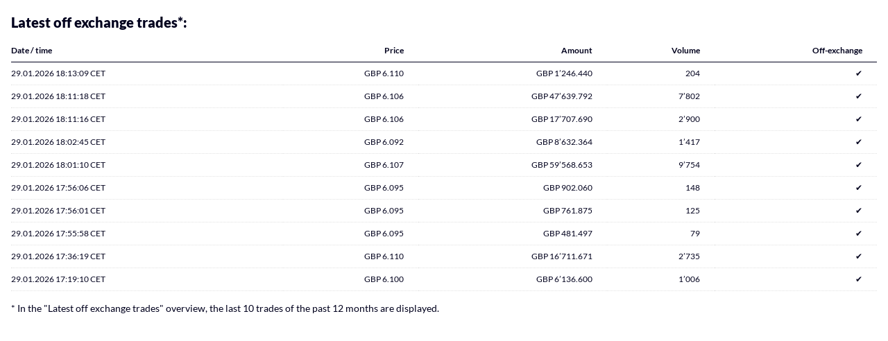

--- FILE ---
content_type: text/html; charset=utf-8
request_url: https://www.bxswiss.com/instruments/BMG5361W1047
body_size: 2229
content:


<!DOCTYPE html>
<html class="no-js" lang="en">
<head>
    <meta charset="utf-8" />
    <title>Lancashire Holdings Ltd - BX Swiss</title>
    <meta name="author" content="VI Company" />
    <meta name="viewport" content="width=device-width, initial-scale=1" />
    <meta name="format-detection" content="telephone=no">
    <meta name="description" content="Established in 1884, BX Swiss is a Swiss regulated stock exchange under the supervision of FINMA.">

    <link rel="apple-touch-icon" sizes="180x180" href="/img/apple-touch-icon.png">
    <link rel="icon" type="image/png" sizes="16x16" href="/img/favicon-16x16.png">
    <link rel="icon" type="image/png" sizes="32x32" href="/img/favicon-32x32.png">
    <link rel="mask-icon" href="/img/safari-pinned-tab.svg" color="#b31a21">
    <link rel="shortcut icon" href="/img/favicon.ico" />

    <meta name="msapplication-TileColor" content="#ffffff">
    <meta name="theme-color" content="#ffffff">

    
    <meta name="DCTERMS.Format" content="text/html" />
    <meta name="DCTERMS.Type" content="text/html" />
    <meta name="DCTERMS.Creator" content="VI Company" />
    <meta name="DCTERMS.Title" content="Lancashire Holdings Ltd - BX Swiss" />
    <meta name="DCTERMS.Subject" content="Lancashire Holdings Ltd - BX Swiss" />
    <meta name="DCTERMS.Description" content="Established in 1884, BX Swiss is a Swiss regulated stock exchange under the supervision of FINMA." />
    <meta name="DCTERMS.Language" content="en" />

    <link rel="stylesheet" href="https://components.bxswiss.com/css/grid.min.css?v=275700">
    <link rel="stylesheet" href="https://components.bxswiss.com/css/main.min.css?v=275700">
    <link rel="stylesheet" href="https://components.bxswiss.com/css/print.min.css?v=275700" media="print">

    <script nonce="6pYd/9KF43PGKRUv1kSpgCe479v2yfTdg5TTked7dbo=">
        document.documentElement.className = document.documentElement.className.replace(/\bno-js\b/g, '') + ' js ';
    </script>
</head>
<body data-svg-sprite="https://components.bxswiss.com/icons/sprite.svg?v=275700">

    <nav style="display: none;" class="js-navigation" role="navigation" data-toggle-element="js-navigation-list" data-toggle-class="is-expanded"></nav>
    <main id="main" role="main" class="container js-main">
        




<div class="js-latest-trade-list">

    <h2 class="heading">
        Latest off exchange trades*:</p>
    </h2>

    <div class="table-wrapper">
        <table>
            <thead>
                <tr>
                    <th>Date / time</th>
                    <th class="text-right">Price</th>
                    <th class="text-right">Amount</th>
                    <th class="text-right">Volume</th>
                    <th class="text-right">Off-exchange</th>
                </tr>
            </thead>
            <tbody>
                    <tr>
                        <td>29.01.2026 18:13:09 CET</td>
                        <td class="text-right">GBP 6.110</td>
                        <td class="text-right">GBP 1’246.440</td>
                        <td class="text-right">204</td>
                        <td class="text-right">✔ </td>
                    </tr>
                    <tr>
                        <td>29.01.2026 18:11:18 CET</td>
                        <td class="text-right">GBP 6.106</td>
                        <td class="text-right">GBP 47’639.792</td>
                        <td class="text-right">7’802</td>
                        <td class="text-right">✔ </td>
                    </tr>
                    <tr>
                        <td>29.01.2026 18:11:16 CET</td>
                        <td class="text-right">GBP 6.106</td>
                        <td class="text-right">GBP 17’707.690</td>
                        <td class="text-right">2’900</td>
                        <td class="text-right">✔ </td>
                    </tr>
                    <tr>
                        <td>29.01.2026 18:02:45 CET</td>
                        <td class="text-right">GBP 6.092</td>
                        <td class="text-right">GBP 8’632.364</td>
                        <td class="text-right">1’417</td>
                        <td class="text-right">✔ </td>
                    </tr>
                    <tr>
                        <td>29.01.2026 18:01:10 CET</td>
                        <td class="text-right">GBP 6.107</td>
                        <td class="text-right">GBP 59’568.653</td>
                        <td class="text-right">9’754</td>
                        <td class="text-right">✔ </td>
                    </tr>
                    <tr>
                        <td>29.01.2026 17:56:06 CET</td>
                        <td class="text-right">GBP 6.095</td>
                        <td class="text-right">GBP 902.060</td>
                        <td class="text-right">148</td>
                        <td class="text-right">✔ </td>
                    </tr>
                    <tr>
                        <td>29.01.2026 17:56:01 CET</td>
                        <td class="text-right">GBP 6.095</td>
                        <td class="text-right">GBP 761.875</td>
                        <td class="text-right">125</td>
                        <td class="text-right">✔ </td>
                    </tr>
                    <tr>
                        <td>29.01.2026 17:55:58 CET</td>
                        <td class="text-right">GBP 6.095</td>
                        <td class="text-right">GBP 481.497</td>
                        <td class="text-right">79</td>
                        <td class="text-right">✔ </td>
                    </tr>
                    <tr>
                        <td>29.01.2026 17:36:19 CET</td>
                        <td class="text-right">GBP 6.110</td>
                        <td class="text-right">GBP 16’711.671</td>
                        <td class="text-right">2’735</td>
                        <td class="text-right">✔ </td>
                    </tr>
                    <tr>
                        <td>29.01.2026 17:19:10 CET</td>
                        <td class="text-right">GBP 6.100</td>
                        <td class="text-right">GBP 6’136.600</td>
                        <td class="text-right">1’006</td>
                        <td class="text-right">✔ </td>
                    </tr>
            </tbody>
        </table>
    </div>
</div>

<p>
    * In the "Latest off exchange trades" overview, the last 10 trades of the past 12 months are displayed.
</p>


    </main>

    
    



<script src="/v275700/js/vendors.js" nonce="6pYd/9KF43PGKRUv1kSpgCe479v2yfTdg5TTked7dbo="></script>
<script src="https://www.bxswiss.com/signalr/hubs" nonce="6pYd/9KF43PGKRUv1kSpgCe479v2yfTdg5TTked7dbo="></script>
<script src="/v275700/js/main.js" id="script-main" data-config="{&quot;locale&quot;:&quot;en&quot;,&quot;pushEndPoint&quot;:&quot;https://www.bxswiss.com/signalr/hubs&quot;,&quot;hubs&quot;:{&quot;trade&quot;:&quot;tradeHub&quot;,&quot;instrument&quot;:&quot;orderBookQuoteHub&quot;,&quot;orderBook&quot;:&quot;orderBookHub&quot;}}" nonce="6pYd/9KF43PGKRUv1kSpgCe479v2yfTdg5TTked7dbo="></script>


<script nonce="6pYd/9KF43PGKRUv1kSpgCe479v2yfTdg5TTked7dbo=">
    (function (i, s, o, g, r, a, m) {
        i['GoogleAnalyticsObject'] = r; i[r] = i[r] || function () {
            (i[r].q = i[r].q || []).push(arguments)
        }, i[r].l = 1 * new Date(); a = s.createElement(o),
        m = s.getElementsByTagName(o)[0]; a.async = 1; a.src = g; m.parentNode.insertBefore(a, m)
    })(window, document, 'script', '//www.google-analytics.com/analytics.js', 'ga');

    ga('set', 'anonymizeIp', true);
    ga('create', 'UA-43728421-1', 'bxswiss.com');
    ga('set', 'dimension1', 'en'); //Track user language
    ga('send', 'pageview');
</script>

</body>
</html>


--- FILE ---
content_type: text/css
request_url: https://components.bxswiss.com/css/main.min.css?v=275700
body_size: 13876
content:
@charset "UTF-8";@font-face{font-family:Lato;src:url(/fonts/Lato-Bold-subset.woff2) format("woff2"),url(/fonts/Lato-Bold-subset.woff) format("woff");font-weight:700;font-style:normal;font-display:swap}@font-face{font-family:Lato;src:url(/fonts/Lato-BoldItalic-subset.woff2) format("woff2"),url(/fonts/Lato-BoldItalic-subset.woff) format("woff");font-weight:700;font-style:italic;font-display:swap}@font-face{font-family:Lato;src:url(/fonts/Lato-Italic-subset.woff2) format("woff2"),url(/fonts/Lato-Italic-subset.woff) format("woff");font-weight:400;font-style:italic;font-display:swap}@font-face{font-family:Lato;src:url(/fonts/Lato-Regular-subset.woff2) format("woff2"),url(/fonts/Lato-Regular-subset.woff) format("woff");font-weight:400;font-style:normal;font-display:swap}@font-face{font-family:Lato;src:url(/fonts/Lato-Black-subset.woff2) format("woff2"),url(/fonts/Lato-Black-subset.woff) format("woff");font-weight:900;font-style:normal;font-display:swap}@font-face{font-family:Lato;src:url(/fonts/Lato-BlackItalic-subset.woff2) format("woff2"),url(/fonts/Lato-BlackItalic-subset.woff) format("woff");font-weight:900;font-style:italic;font-display:swap}@-webkit-keyframes fade-in{0%{opacity:0}to{opacity:1}}@keyframes fade-in{0%{opacity:0}to{opacity:1}}@-webkit-keyframes scale{0%{-webkit-transform:scale(0);transform:scale(0)}to{-webkit-transform:scale(1);transform:scale(1)}}@keyframes scale{0%{-webkit-transform:scale(0);transform:scale(0)}to{-webkit-transform:scale(1);transform:scale(1)}}@-webkit-keyframes blink{0%{opacity:1}50%{opacity:0}to{opacity:1}}@keyframes blink{0%{opacity:1}50%{opacity:0}to{opacity:1}}@-webkit-keyframes blink-attention{0%{opacity:1}50%{opacity:.2}to{opacity:1}}@keyframes blink-attention{0%{opacity:1}50%{opacity:.2}to{opacity:1}}@-webkit-keyframes spin{0%{-webkit-transform:rotate(0deg);transform:rotate(0deg)}to{-webkit-transform:rotate(1turn);transform:rotate(1turn)}}@keyframes spin{0%{-webkit-transform:rotate(0deg);transform:rotate(0deg)}to{-webkit-transform:rotate(1turn);transform:rotate(1turn)}}.heading,b,h1,h2,h3,h4,h5,h6,strong{font-family:Lato,sans-serif}.heading--huge,.heading--large,h1,h2{font-family:Lato,sans-serif;font-weight:400}.form-validation,.list-group,.pagination,.suggest__list,.unstyled{margin:0;padding:0;list-style:none}.heading,h1,h2,h3,h4,h5,h6{margin:0 0 .875rem;font-size:1.25rem;font-weight:900}.heading--small,h4,h5,h6{font-size:.875rem}.heading--large,h2{font-size:1.5rem;font-weight:400;line-height:1.1}@media (min-width:60rem){.heading--large,h2{font-size:2.25rem}}.heading--huge,h1{margin-bottom:1.313rem;font-size:2.25rem;font-weight:700;line-height:1.1}@media (min-width:48rem){.heading--huge,h1{font-size:2.25rem;letter-spacing:-.025em}}article,aside,details,figcaption,figure,footer,header,hgroup,main,nav,section,summary{display:block}audio,canvas,video{display:inline-block}audio:not([controls]){display:none;height:0}[hidden]{display:none}html{font-family:sans-serif;-ms-text-size-adjust:100%;-webkit-text-size-adjust:100%}body{margin:0}a:focus{outline:thin dotted}a:active,a:hover{outline:0}abbr[title]{border-bottom:1px dotted}dfn{font-style:italic}hr{-webkit-box-sizing:content-box;box-sizing:content-box;height:0}mark{color:#000;background:#ff0}code,kbd,pre,samp{font-family:monospace,serif;font-size:1em}pre{white-space:pre-wrap}q{quotes:"\201C" "\201D" "\2018" "\2019"}small{font-size:80%}sub,sup{position:relative;font-size:75%;line-height:0;vertical-align:baseline}sup{top:-.5em}sub{bottom:-.25em}img{border:0}svg:not(:root){overflow:hidden}fieldset{margin:0 2px;padding:.35em .625em .75em;border:1px solid silver}legend{padding:0;border:0}button,input,select,textarea{margin:0;font-family:inherit;font-size:100%}button,input{line-height:normal}button,select{text-transform:none}button,html input[type=button],input[type=reset],input[type=submit]{-webkit-appearance:button;cursor:pointer}button[disabled],html input[disabled]{cursor:default}input[type=checkbox],input[type=radio]{-webkit-box-sizing:border-box;box-sizing:border-box;padding:0}input[type=search]{-webkit-appearance:textfield}input[type=search]::-webkit-search-cancel-button,input[type=search]::-webkit-search-decoration{-webkit-appearance:none}button::-moz-focus-inner,input::-moz-focus-inner{padding:0;border:0}textarea{overflow:auto;vertical-align:top}table{border-collapse:collapse;border-spacing:0}html{-webkit-box-sizing:border-box;box-sizing:border-box;overflow-y:auto;min-height:100%;padding:0;font:1rem/1.5 Lato,sans-serif}*,:after,:before{-webkit-box-sizing:inherit;box-sizing:inherit}body{padding-top:1.313rem;font-size:.875rem}body,html{position:relative;color:#01011d;background:#fff}fieldset{margin:0 0 .875rem;padding:0;border:none}fieldset.is-disabled{position:relative;overflow:hidden;max-height:200px}fieldset.is-disabled:after,fieldset.is-disabled:before{position:absolute;cursor:not-allowed}fieldset.is-disabled:before{top:0;left:0;z-index:1;width:100%;height:100%;background-color:hsla(0,0%,100%,.9);content:""}fieldset.is-disabled:after{top:50%;left:50%;z-index:2;-webkit-transform:translate(-50%,-50%);transform:translate(-50%,-50%);padding:.875rem 2rem;color:#ccc;font-weight:700;text-align:center;background-color:#fff;border:4px solid #ccc;content:attr(data-label-disabled)}textarea{height:5rem}input:not([type=checkbox]):not([type=radio]),select,textarea{padding:.875rem .688rem;border:1px solid #01011d;background:none}input:not([type=checkbox]):not([type=radio]):focus,select:focus,textarea:focus{outline:1px solid #01011d}input:not([type=checkbox]):not([type=radio])::-webkit-input-placeholder,select::-webkit-input-placeholder,textarea::-webkit-input-placeholder{color:#b9b9b9;font-style:italic}input:not([type=checkbox]):not([type=radio]):-ms-input-placeholder,select:-ms-input-placeholder,textarea:-ms-input-placeholder{color:#b9b9b9;font-style:italic}input:not([type=checkbox]):not([type=radio])::placeholder,select::placeholder,textarea::placeholder{color:#b9b9b9;font-style:italic}input:not([type=checkbox]):not([type=radio]).is-invalid,select.is-invalid,textarea.is-invalid{border-color:#b31a21}input:not([type=checkbox]):not([type=radio]).is-invalid:focus,select.is-invalid:focus,textarea.is-invalid:focus{outline:1px solid #b31a21}select{padding:calc(.875rem - 1px) .688rem}label{vertical-align:text-bottom}input[type=checkbox]+label,input[type=radio]+label{position:relative;top:1px}input[disabled]{background-color:#f6f6f6}dl,ol,ul{margin:0 0 .875rem;padding-left:0}.inline dt{float:left;margin-right:4px}.inline-all dt{display:inline-block}dd{margin:0;font-weight:700}dd:empty:after{content:"-"}.inline-all dd{display:inline-block}figure{margin:0}img{vertical-align:middle}img,video{max-width:100%;height:auto}video{width:auto}table{width:100%;text-align:left}table thead{border-bottom:1px solid #01011d}table tr{border-bottom:1px dotted #e2e2e2}table th{font-weight:700;text-align:inherit}table td,table th{padding:.438rem 1.313rem .438rem 0;vertical-align:baseline;font-size:.75rem}table tfoot{border-top:1px solid #01011d;border-bottom:1px solid #01011d}table tfoot td{font-size:1rem;font-weight:700}p{margin:0 0 .875rem;font-weight:400}blockquote{margin:0 0 .875rem .875rem;padding-left:.875rem;border-left:2px solid #01011d}blockquote .quote:before{content:open-quote}blockquote .quote:after{content:close-quote}blockquote .quote-source:before{content:"- "}code{display:block;padding:.438rem;color:#fff;font-weight:400;font-family:monospace;background:#01011d}hr{border-top:1px solid #01011d}::-moz-selection{color:#fff;background:#b31a21}::selection{color:#fff;background:#b31a21}a{color:#b31a21;text-decoration:none}a:focus,a:hover{color:#01011d}.small,small{font-size:.75rem}b,strong{font-weight:700}em{font-style:italic}address{font-style:normal}.direction-ltr{direction:ltr}.direction-rtl{direction:rtl}.direction-rtl--small{direction:ltr}@media (min-width:37.5rem){.direction-rtl--small{direction:rtl}}.follow-up{display:-webkit-box;display:-ms-flexbox;display:flex;-webkit-box-align:center;-ms-flex-align:center;align-items:center;-webkit-box-pack:justify;-ms-flex-pack:justify;justify-content:space-between;margin:0 0 .875rem}.container{position:relative;max-width:1440px;margin:0 auto;padding:0 1rem}.container:after{display:table;clear:both;content:""}.container--small{max-width:37.5rem}.container--fluid{max-width:none}.page{width:100%;margin-bottom:3rem}@media (min-width:60rem){.page{margin-bottom:.688rem}.sidebar~.page{width:75%}}.media{display:-webkit-box;display:-ms-flexbox;display:flex}.media__visual{padding-right:.438rem}.media--right .media__visual{-webkit-box-ordinal-group:3;-ms-flex-order:2;order:2;padding-right:0;padding-left:.438rem}.media__content{-webkit-box-flex:1;-ms-flex-positive:1;flex-grow:1}.animate-tick{-webkit-transition:opacity .4s;transition:opacity .4s;opacity:1}.quote-tick{opacity:0!important}.blink{-webkit-animation:blink 1s linear infinite;animation:blink 1s linear infinite}.blink-attention{-webkit-animation:blink-attention .75s cubic-bezier(.93,.09,.96,.64) 1;animation:blink-attention .75s cubic-bezier(.93,.09,.96,.64) 1}.badge{display:inline-block;-webkit-transform:translateY(-.438rem);transform:translateY(-.438rem);min-width:1.313rem;padding:0 .438rem;color:#fff;font-family:Lato,sans-serif;font-size:.875rem;font-weight:400;letter-spacing:0;line-height:1.5;background-color:#b31a21;border-radius:1.313rem;vertical-align:super}@font-face{font-family:swiper-icons;src:url("data:application/font-woff;charset=utf-8;base64, [base64]//wADZ2x5ZgAAAywAAADMAAAD2MHtryVoZWFkAAABbAAAADAAAAA2E2+eoWhoZWEAAAGcAAAAHwAAACQC9gDzaG10eAAAAigAAAAZAAAArgJkABFsb2NhAAAC0AAAAFoAAABaFQAUGG1heHAAAAG8AAAAHwAAACAAcABAbmFtZQAAA/gAAAE5AAACXvFdBwlwb3N0AAAFNAAAAGIAAACE5s74hXjaY2BkYGAAYpf5Hu/j+W2+MnAzMYDAzaX6QjD6/4//Bxj5GA8AuRwMYGkAPywL13jaY2BkYGA88P8Agx4j+/8fQDYfA1AEBWgDAIB2BOoAeNpjYGRgYNBh4GdgYgABEMnIABJzYNADCQAACWgAsQB42mNgYfzCOIGBlYGB0YcxjYGBwR1Kf2WQZGhhYGBiYGVmgAFGBiQQkOaawtDAoMBQxXjg/wEGPcYDDA4wNUA2CCgwsAAAO4EL6gAAeNpj2M0gyAACqxgGNWBkZ2D4/wMA+xkDdgAAAHjaY2BgYGaAYBkGRgYQiAHyGMF8FgYHIM3DwMHABGQrMOgyWDLEM1T9/w8UBfEMgLzE////P/5//f/V/xv+r4eaAAeMbAxwIUYmIMHEgKYAYjUcsDAwsLKxc3BycfPw8jEQA/[base64]/uznmfPFBNODM2K7MTQ45YEAZqGP81AmGGcF3iPqOop0r1SPTaTbVkfUe4HXj97wYE+yNwWYxwWu4v1ugWHgo3S1XdZEVqWM7ET0cfnLGxWfkgR42o2PvWrDMBSFj/IHLaF0zKjRgdiVMwScNRAoWUoH78Y2icB/yIY09An6AH2Bdu/UB+yxopYshQiEvnvu0dURgDt8QeC8PDw7Fpji3fEA4z/PEJ6YOB5hKh4dj3EvXhxPqH/SKUY3rJ7srZ4FZnh1PMAtPhwP6fl2PMJMPDgeQ4rY8YT6Gzao0eAEA409DuggmTnFnOcSCiEiLMgxCiTI6Cq5DZUd3Qmp10vO0LaLTd2cjN4fOumlc7lUYbSQcZFkutRG7g6JKZKy0RmdLY680CDnEJ+UMkpFFe1RN7nxdVpXrC4aTtnaurOnYercZg2YVmLN/d/gczfEimrE/fs/bOuq29Zmn8tloORaXgZgGa78yO9/cnXm2BpaGvq25Dv9S4E9+5SIc9PqupJKhYFSSl47+Qcr1mYNAAAAeNptw0cKwkAAAMDZJA8Q7OUJvkLsPfZ6zFVERPy8qHh2YER+3i/BP83vIBLLySsoKimrqKqpa2hp6+jq6RsYGhmbmJqZSy0sraxtbO3sHRydnEMU4uR6yx7JJXveP7WrDycAAAAAAAH//wACeNpjYGRgYOABYhkgZgJCZgZNBkYGLQZtIJsFLMYAAAw3ALgAeNolizEKgDAQBCchRbC2sFER0YD6qVQiBCv/H9ezGI6Z5XBAw8CBK/m5iQQVauVbXLnOrMZv2oLdKFa8Pjuru2hJzGabmOSLzNMzvutpB3N42mNgZGBg4GKQYzBhYMxJLMlj4GBgAYow/P/PAJJhLM6sSoWKfWCAAwDAjgbRAAB42mNgYGBkAIIbCZo5IPrmUn0hGA0AO8EFTQAA") format("woff");font-weight:400;font-style:normal}:root{--swiper-theme-color:#007aff}.swiper-container{margin-left:auto;margin-right:auto;position:relative;overflow:hidden;list-style:none;padding:0;z-index:1}.swiper-container-vertical>.swiper-wrapper{-webkit-box-orient:vertical;-webkit-box-direction:normal;-ms-flex-direction:column;flex-direction:column}.swiper-wrapper{position:relative;width:100%;height:100%;z-index:1;display:-webkit-box;display:-ms-flexbox;display:flex;-webkit-transition-property:-webkit-transform;transition-property:-webkit-transform;transition-property:transform;transition-property:transform,-webkit-transform;-webkit-box-sizing:content-box;box-sizing:content-box}.swiper-container-android .swiper-slide,.swiper-wrapper{-webkit-transform:translateZ(0);transform:translateZ(0)}.swiper-container-multirow>.swiper-wrapper{-ms-flex-wrap:wrap;flex-wrap:wrap}.swiper-container-multirow-column>.swiper-wrapper{-ms-flex-wrap:wrap;flex-wrap:wrap;-webkit-box-orient:vertical;-webkit-box-direction:normal;-ms-flex-direction:column;flex-direction:column}.swiper-container-free-mode>.swiper-wrapper{-webkit-transition-timing-function:ease-out;transition-timing-function:ease-out;margin:0 auto}.swiper-slide{-ms-flex-negative:0;flex-shrink:0;width:100%;height:100%;position:relative;-webkit-transition-property:-webkit-transform;transition-property:-webkit-transform;transition-property:transform;transition-property:transform,-webkit-transform}.swiper-slide-invisible-blank{visibility:hidden}.swiper-container-autoheight,.swiper-container-autoheight .swiper-slide{height:auto}.swiper-container-autoheight .swiper-wrapper{-webkit-box-align:start;-ms-flex-align:start;align-items:flex-start;-webkit-transition-property:height,-webkit-transform;transition-property:height,-webkit-transform;transition-property:transform,height;transition-property:transform,height,-webkit-transform}.swiper-container-3d{-webkit-perspective:1200px;perspective:1200px}.swiper-container-3d .swiper-cube-shadow,.swiper-container-3d .swiper-slide,.swiper-container-3d .swiper-slide-shadow-bottom,.swiper-container-3d .swiper-slide-shadow-left,.swiper-container-3d .swiper-slide-shadow-right,.swiper-container-3d .swiper-slide-shadow-top,.swiper-container-3d .swiper-wrapper{-webkit-transform-style:preserve-3d;transform-style:preserve-3d}.swiper-container-3d .swiper-slide-shadow-bottom,.swiper-container-3d .swiper-slide-shadow-left,.swiper-container-3d .swiper-slide-shadow-right,.swiper-container-3d .swiper-slide-shadow-top{position:absolute;left:0;top:0;width:100%;height:100%;pointer-events:none;z-index:10}.swiper-container-3d .swiper-slide-shadow-left{background-image:-webkit-gradient(linear,right top,left top,from(rgba(0,0,0,.5)),to(transparent));background-image:linear-gradient(270deg,rgba(0,0,0,.5),transparent)}.swiper-container-3d .swiper-slide-shadow-right{background-image:-webkit-gradient(linear,left top,right top,from(rgba(0,0,0,.5)),to(transparent));background-image:linear-gradient(90deg,rgba(0,0,0,.5),transparent)}.swiper-container-3d .swiper-slide-shadow-top{background-image:-webkit-gradient(linear,left bottom,left top,from(rgba(0,0,0,.5)),to(transparent));background-image:linear-gradient(0deg,rgba(0,0,0,.5),transparent)}.swiper-container-3d .swiper-slide-shadow-bottom{background-image:-webkit-gradient(linear,left top,left bottom,from(rgba(0,0,0,.5)),to(transparent));background-image:linear-gradient(180deg,rgba(0,0,0,.5),transparent)}.swiper-container-css-mode>.swiper-wrapper{overflow:auto;scrollbar-width:none;-ms-overflow-style:none}.swiper-container-css-mode>.swiper-wrapper::-webkit-scrollbar{display:none}.swiper-container-css-mode>.swiper-wrapper>.swiper-slide{scroll-snap-align:start start}.swiper-container-horizontal.swiper-container-css-mode>.swiper-wrapper{-webkit-scroll-snap-type:x mandatory;-ms-scroll-snap-type:x mandatory;scroll-snap-type:x mandatory}.swiper-container-vertical.swiper-container-css-mode>.swiper-wrapper{-webkit-scroll-snap-type:y mandatory;-ms-scroll-snap-type:y mandatory;scroll-snap-type:y mandatory}.swiper-container .swiper-notification{position:absolute;left:0;top:0;pointer-events:none;opacity:0;z-index:-1000}:root{--swiper-navigation-size:44px}.swiper-button-next,.swiper-button-prev{position:absolute;top:50%;width:calc(var(--swiper-navigation-size) / 44 * 27);height:var(--swiper-navigation-size);margin-top:calc(-1 * var(--swiper-navigation-size) / 2);z-index:10;cursor:pointer;display:-webkit-box;display:-ms-flexbox;display:flex;-webkit-box-align:center;-ms-flex-align:center;align-items:center;-webkit-box-pack:center;-ms-flex-pack:center;justify-content:center;color:var(--swiper-navigation-color,var(--swiper-theme-color))}.swiper-button-next.swiper-button-disabled,.swiper-button-prev.swiper-button-disabled{opacity:.35;cursor:auto;pointer-events:none}.swiper-button-next:after,.swiper-button-prev:after{font-family:swiper-icons;font-size:var(--swiper-navigation-size);text-transform:none!important;letter-spacing:0;text-transform:none;font-variant:normal;line-height:1}.swiper-button-prev,.swiper-container-rtl .swiper-button-next{left:10px;right:auto}.swiper-button-prev:after,.swiper-container-rtl .swiper-button-next:after{content:"prev"}.swiper-button-next,.swiper-container-rtl .swiper-button-prev{right:10px;left:auto}.swiper-button-next:after,.swiper-container-rtl .swiper-button-prev:after{content:"next"}.swiper-button-next.swiper-button-white,.swiper-button-prev.swiper-button-white{--swiper-navigation-color:#fff}.swiper-button-next.swiper-button-black,.swiper-button-prev.swiper-button-black{--swiper-navigation-color:#000}.swiper-button-lock{display:none}.swiper-pagination{position:absolute;text-align:center;-webkit-transition:opacity .3s;transition:opacity .3s;-webkit-transform:translateZ(0);transform:translateZ(0);z-index:10}.swiper-pagination.swiper-pagination-hidden{opacity:0}.swiper-container-horizontal>.swiper-pagination-bullets,.swiper-pagination-custom,.swiper-pagination-fraction{bottom:10px;left:0;width:100%}.swiper-pagination-bullets-dynamic{overflow:hidden;font-size:0}.swiper-pagination-bullets-dynamic .swiper-pagination-bullet{-webkit-transform:scale(.33);transform:scale(.33);position:relative}.swiper-pagination-bullets-dynamic .swiper-pagination-bullet-active,.swiper-pagination-bullets-dynamic .swiper-pagination-bullet-active-main{-webkit-transform:scale(1);transform:scale(1)}.swiper-pagination-bullets-dynamic .swiper-pagination-bullet-active-prev{-webkit-transform:scale(.66);transform:scale(.66)}.swiper-pagination-bullets-dynamic .swiper-pagination-bullet-active-prev-prev{-webkit-transform:scale(.33);transform:scale(.33)}.swiper-pagination-bullets-dynamic .swiper-pagination-bullet-active-next{-webkit-transform:scale(.66);transform:scale(.66)}.swiper-pagination-bullets-dynamic .swiper-pagination-bullet-active-next-next{-webkit-transform:scale(.33);transform:scale(.33)}.swiper-pagination-bullet{width:8px;height:8px;display:inline-block;border-radius:100%;background:#000;opacity:.2}button.swiper-pagination-bullet{border:none;margin:0;padding:0;-webkit-box-shadow:none;box-shadow:none;-webkit-appearance:none;-moz-appearance:none;appearance:none}.swiper-pagination-clickable .swiper-pagination-bullet{cursor:pointer}.swiper-pagination-bullet-active{opacity:1;background:var(--swiper-pagination-color,var(--swiper-theme-color))}.swiper-container-vertical>.swiper-pagination-bullets{right:10px;top:50%;-webkit-transform:translate3d(0,-50%,0);transform:translate3d(0,-50%,0)}.swiper-container-vertical>.swiper-pagination-bullets .swiper-pagination-bullet{margin:6px 0;display:block}.swiper-container-vertical>.swiper-pagination-bullets.swiper-pagination-bullets-dynamic{top:50%;-webkit-transform:translateY(-50%);transform:translateY(-50%);width:8px}.swiper-container-vertical>.swiper-pagination-bullets.swiper-pagination-bullets-dynamic .swiper-pagination-bullet{display:inline-block;-webkit-transition:top .2s,-webkit-transform .2s;transition:top .2s,-webkit-transform .2s;transition:transform .2s,top .2s;transition:transform .2s,top .2s,-webkit-transform .2s}.swiper-container-horizontal>.swiper-pagination-bullets .swiper-pagination-bullet{margin:0 4px}.swiper-container-horizontal>.swiper-pagination-bullets.swiper-pagination-bullets-dynamic{left:50%;-webkit-transform:translateX(-50%);transform:translateX(-50%);white-space:nowrap}.swiper-container-horizontal>.swiper-pagination-bullets.swiper-pagination-bullets-dynamic .swiper-pagination-bullet{-webkit-transition:left .2s,-webkit-transform .2s;transition:left .2s,-webkit-transform .2s;transition:transform .2s,left .2s;transition:transform .2s,left .2s,-webkit-transform .2s}.swiper-container-horizontal.swiper-container-rtl>.swiper-pagination-bullets-dynamic .swiper-pagination-bullet{-webkit-transition:right .2s,-webkit-transform .2s;transition:right .2s,-webkit-transform .2s;transition:transform .2s,right .2s;transition:transform .2s,right .2s,-webkit-transform .2s}.swiper-pagination-progressbar{background:rgba(0,0,0,.25);position:absolute}.swiper-pagination-progressbar .swiper-pagination-progressbar-fill{background:var(--swiper-pagination-color,var(--swiper-theme-color));position:absolute;left:0;top:0;width:100%;height:100%;-webkit-transform:scale(0);transform:scale(0);-webkit-transform-origin:left top;transform-origin:left top}.swiper-container-rtl .swiper-pagination-progressbar .swiper-pagination-progressbar-fill{-webkit-transform-origin:right top;transform-origin:right top}.swiper-container-horizontal>.swiper-pagination-progressbar,.swiper-container-vertical>.swiper-pagination-progressbar.swiper-pagination-progressbar-opposite{width:100%;height:4px;left:0;top:0}.swiper-container-horizontal>.swiper-pagination-progressbar.swiper-pagination-progressbar-opposite,.swiper-container-vertical>.swiper-pagination-progressbar{width:4px;height:100%;left:0;top:0}.swiper-pagination-white{--swiper-pagination-color:#fff}.swiper-pagination-black{--swiper-pagination-color:#000}.swiper-pagination-lock{display:none}.banner__item{text-align:center}.swiper-button-next{right:0}.swiper-button-next:after{content:"→"}.swiper-button-prev{left:0}.swiper-button-prev:after{content:"←"}.swiper-button-next,.swiper-button-prev{width:2rem;height:2rem;padding:.438rem;background-color:#b31a21;opacity:0;-webkit-transition:opacity .15s;transition:opacity .15s;will-change:opacity}.swiper-button-next:after,.swiper-button-prev:after{color:#fff;font-family:inherit;font-size:inherit}.swiper-container:hover .swiper-button-next,.swiper-container:hover .swiper-button-prev{opacity:1}.swiper-pagination-bullet{width:.688rem;height:.688rem;background-color:#b9b9b9;opacity:1}.swiper-pagination-bullet-active{background-color:#777}.swiper-container-horizontal>.swiper-pagination-bullets,.swiper-pagination-custom,.swiper-pagination-fraction{bottom:0}.swiper-container-horizontal>.swiper-pagination-bullets .swiper-pagination-bullet{margin:0 .185rem}.box{margin:0 0 .875rem;padding:.875rem 0 0;border-top:4px solid #01011d}.box[href]{display:block;margin-bottom:0;padding-bottom:.875rem;border-color:#b31a21}.box[href]:focus,.box[href]:hover{color:#01011d;border-color:#01011d}.box--emphasized{border-top-color:#b31a21}.box--minimal{margin-top:3px;border-width:2px}.box--highlight{padding:.875rem;background:#f6f6f6;border-top-color:#e2e2e2}.box--minimal-horizontal{border-left:2px solid #01011d;border-top:0}.box.is-active{color:#01011d;border-color:#01011d}.box__title{color:#b31a21}.breadcrumb-trail{padding:.185rem 0;border-top:2px solid #01011d}.breadcrumb-trail__path{display:-webkit-box;display:-ms-flexbox;display:flex;-webkit-box-orient:horizontal;-webkit-box-direction:normal;-ms-flex-flow:row nowrap;flex-flow:row nowrap}.breadcrumb-trail__item{position:relative;margin-right:2rem;font-weight:700}.breadcrumb-trail__item:after{content:"\00a0→\00a0";position:absolute;top:0;right:-1.75rem}.breadcrumb-trail__item:last-child:after{display:none}.button{display:inline-block;padding:.688rem .875rem;color:#fff;font-weight:700;font-size:.875rem;background-color:#01011d;border:2px solid #01011d;cursor:pointer}.button+.button{margin-left:.688rem}.button:focus,.button:hover{color:#01011d;background:#fff}.button.is-disabled,.button.is-disabled:focus,.button.is-disabled:hover,.button:disabled,.button:disabled:focus,.button:disabled:hover{color:#777;background-color:transparent;border-color:#777;cursor:not-allowed}.button .icon{pointer-events:none}.button--primary{background-color:#b31a21;border-color:#b31a21}.button--primary:focus,.button--primary:hover{color:#b31a21}.button--ghost{color:#b31a21;border-color:#b31a21;background-color:#fff}.button--ghost:focus,.button--ghost:hover{color:#01011d;border-color:#01011d}.chart-container{min-height:475px;margin:0 0 .875rem;padding:.875rem;border:1px solid #01011d}.chart-tooltip{display:block;padding:.6565rem;background:#fff;border:1px solid #01011d}@media (min-width:48rem){.chart-tooltip{padding:.875rem}}.chart-tooltip-header{display:block;padding:.6565rem 0;border-top:4px solid #01011d}@media (min-width:48rem){.chart-tooltip-header{padding:1.313rem 0}}.chart-tooltip-item{display:block;padding:.6565rem 0}@media (min-width:48rem){.chart-tooltip-item{padding:1.313rem 0 .6565rem}}.chart-tooltip-label{display:block;font-size:.875rem;font-weight:700}.chart-tooltip-value{font-size:1rem;font-weight:700}@media (min-width:48rem){.chart-tooltip-value{font-size:1.25rem}}.embed{position:relative;overflow:hidden;padding-bottom:56.25%}.embed__content{position:absolute;width:100%;height:100%}.field{margin:0 0 .875rem}.field--inline{display:-webkit-box;display:-ms-flexbox;display:flex;-webkit-box-align:baseline;-ms-flex-align:baseline;align-items:baseline;-webkit-box-pack:start;-ms-flex-pack:start;justify-content:flex-start}.field__label{display:block;margin-bottom:.438rem;font-weight:700}.field--inline .field__label{margin-right:.438rem}.field--required>.field__label:after,.is-required>.field__label:after{display:inline-block;vertical-align:top;width:8px;height:8px;margin-left:3px;background:#b31a21;content:""}.field__input{width:100%}.field--inline .field__input{width:auto}.footer{margin-top:2rem;margin-bottom:2rem;font-weight:700}.footer__list{text-transform:uppercase}.footer__list-item a{display:block;padding-top:.185rem;padding-bottom:.185rem}.footer__title{font-size:inherit;font-weight:inherit}.form-validation{color:#fff;font-weight:700}.form-validation__item{margin-top:.438rem;padding:2px 4px;background-color:#01011d}.form__action{margin:0 0 1.313rem}.global-notification{position:fixed;top:0;left:0;z-index:2;-webkit-box-align:center;-ms-flex-align:center;align-items:center;-webkit-box-pack:center;-ms-flex-pack:center;justify-content:center;display:-webkit-box;display:-ms-flexbox;display:flex;width:100%;height:100%;background:hsla(0,0%,100%,.95)}.global-notification__content{padding:.875rem}.header{margin-bottom:1.313rem}@media (min-width:60rem){.header{margin-bottom:4.5rem}}.header__column{margin-top:.875rem;border-top:2px solid #b31a21}.header__column--with-padding{padding-top:.875rem}@media (min-width:60rem){.header__column{margin-top:0}}.header__content{-ms-flex-wrap:nowrap;flex-wrap:nowrap}.header__logo-column{-webkit-box-flex:0!important;-ms-flex-positive:0!important;flex-grow:0!important}.header__navigation-shortcuts{display:none}.header__navigation-shortcuts.is-expanded{display:block}@media (min-width:60rem){.header__navigation-shortcuts{display:block}}.header__search-column{-webkit-box-flex:1!important;-ms-flex-positive:1!important;flex-grow:1!important;-ms-flex-negative:1!important;flex-shrink:1!important;min-width:0}.header__title{padding-bottom:.688rem;font-size:1.25rem;border-bottom:4px solid #01011d}@media (min-width:60rem){.header__title{display:none}}.heading--compact{margin:0;padding:0}.heading--thin{font-weight:400}.heading--tiny{margin:.438rem 0;font-size:.625rem;text-transform:uppercase}.icon{-webkit-transform:translateY(-2px);transform:translateY(-2px);width:16px;height:16px;vertical-align:middle;fill:currentColor}.icon>*{pointer-events:none}.icon--m{width:32px;height:32px}.icon--l{width:48px;height:48px}.input-group{display:-webkit-box;display:-ms-flexbox;display:flex}.input-group__field{-webkit-box-flex:1;-ms-flex:1 1 0px;flex:1 1 0;margin-right:.688rem}.input-group__field:last-child{margin-right:0}.input-group__field--large{-webkit-box-flex:2;-ms-flex-positive:2;flex-grow:2}.input-group__action{-webkit-box-flex:0;-ms-flex:0 0 auto;flex:0 0 auto}.instrument-list td,.instrument-list th{padding:0;font-size:inherit}.instrument-list td+td,.instrument-list td+th,.instrument-list th+td,.instrument-list th+th{padding-left:.875rem}.instrument-list thead,.instrument-list tr{border-bottom:none}.instrument-list__name{color:inherit;font-weight:700}.instrument-list__performance{min-width:10ch}.instrument-list__performance,.instrument-list__value{margin-left:.875rem;text-align:right;white-space:nowrap}.instrument{-webkit-box-orient:vertical;-webkit-box-direction:normal;-ms-flex-direction:column;flex-direction:column}.instrument,.instrument__wrapper{display:-webkit-box;display:-ms-flexbox;display:flex}@media (min-width:37.5rem){.instrument__wrapper{-webkit-box-align:end;-ms-flex-align:end;align-items:flex-end}}.instrument__header{-webkit-box-flex:1;-ms-flex:1 1 auto;flex:1 1 auto}.is-suspended .instrument__header{opacity:.4}.is-suspended .instrument__header:focus,.is-suspended .instrument__header:hover{opacity:1}.instrument__meta{-webkit-box-flex:0;-ms-flex:0 0 auto;flex:0 0 auto}.instrument__meta+.instrument__meta{margin-left:3rem}.is-suspended .instrument__meta{opacity:.4}.label{background:#01011d}.label,.label-brand{padding:2px 4px;font-size:.75rem;font-weight:700;color:#fff}.label-brand{background:#b31a21}.language-picker{margin-left:auto;text-transform:uppercase}@media (min-width:60rem){.language-picker{max-width:14rem}}.language-picker__input{width:100%;padding:.688rem 0;color:#b31a21;text-transform:uppercase;border:none}@media (min-width:60rem){.language-picker__input{background:none;border:none}}.latest-trade-list{display:grid;grid-template-columns:-webkit-min-content -webkit-max-content 1fr;grid-template-columns:min-content max-content 1fr;margin-bottom:1.313rem}.latest-trade-list__instrument{font-weight:700;color:#01011d}.latest-trade-list__time{padding-right:1.313rem}.latest-trade-list__volume{text-align:right}.list-group{margin-bottom:.875rem}.list-group__item{padding:.688rem 0;border-top:1px solid #01011d}.list-group--dotted .list-group__item{border-top-style:dotted}.list-group__item:first-child{padding-top:0;border-top:none}.list-group__item:first-child .list-group__link{border-width:4px}.list-group__link{display:block;margin:calc(-.688rem - 1px) 0;padding:.688rem 0;border-top:1px solid #b31a21}.list-group__link:hover{border-top-color:inherit}.list-group__item:first-child .list-group__link{margin-top:0}.logo{display:-webkit-box;display:-ms-flexbox;display:flex;-webkit-box-orient:horizontal;-webkit-box-direction:normal;-ms-flex-flow:row nowrap;flex-flow:row nowrap;-webkit-box-align:center;-ms-flex-align:center;align-items:center;gap:1rem;margin:0 1rem 0 0;font-size:1.25rem;font-weight:700;line-height:1}.logo--bx,.logo--digital{display:block;width:auto;height:5rem}.logo--digital{height:4.8rem}.logout{margin-bottom:1.313rem}@media (min-width:60rem){.logout{position:absolute;top:0;right:1.313rem}}.market-overview{position:relative;z-index:1;margin-top:-1.313rem;padding-top:4.5rem;padding-bottom:4.5rem}@media (min-width:60rem){.market-overview{margin-top:-4.5rem}}.market-overview:after{position:absolute;top:0;right:2rem;bottom:0;left:2rem;z-index:-1;background:url(/img/specific/homepage.svg) top no-repeat;background-size:cover;opacity:.5;content:""}.market-overview__iframe{width:100%;border:none}.marquee-spacer{margin-top:1.313rem}.marquee{position:fixed;right:0;bottom:0;left:0;z-index:100;display:-webkit-box;display:-ms-flexbox;display:flex;-webkit-box-orient:horizontal;-webkit-box-direction:normal;-ms-flex-flow:row nowrap;flex-flow:row nowrap;overflow:hidden;padding:.438rem 0;color:#b9b9b9;font-size:1.25rem;background-color:#01011d}.marquee,.marquee__body{margin:0;white-space:nowrap}.marquee__body{display:inline-block;padding:0;list-style-type:none}.marquee__body+.marquee__body{border-left:1px solid currentColor}.marquee__item{display:inline-block;padding:0 .875rem}.marquee__item+.marquee__item{border-left:1px solid currentColor}.marquee__item a{color:#b9b9b9;text-decoration:underline}.marquee__item a:focus,.marquee__item a:hover{color:#fff}.modal{z-index:10;display:-webkit-box;display:-ms-flexbox;display:flex;-webkit-box-align:center;-ms-flex-align:center;align-items:center;-webkit-box-pack:center;-ms-flex-pack:center;justify-content:center;cursor:pointer}.modal,.modal:before{position:fixed;top:0;right:0;bottom:0;left:0}.modal:before{background:rgba(0,0,0,.32);content:""}.modal__container{position:relative;margin:1.313rem;background:#fff;border:1px solid #b31a21;-webkit-box-shadow:4px 4px 0 0 #b31a21;box-shadow:4px 4px 0 0 #b31a21;cursor:default}.modal__content{max-width:40rem;padding:1.313rem 4.5rem 1.313rem 1.313rem}.modal__close{position:absolute;top:1.313rem;right:1.313rem;color:#b31a21;background:none;border:none;cursor:pointer}.modal__close:focus,.modal__close:hover{color:#01011d}.navigation-shortcut-list{margin:0 0 .688rem;list-style-type:none;font-weight:700}@media (min-width:60rem){.navigation-shortcut-list{display:-webkit-box;display:-ms-flexbox;display:flex;-webkit-box-orient:horizontal;-webkit-box-direction:normal;-ms-flex-flow:row wrap;flex-flow:row wrap;margin-bottom:0}}.navigation-shortcut-list__item{overflow:hidden;min-width:0;text-overflow:ellipsis}@media (min-width:60rem){.navigation-shortcut-list__item{border-top:2px solid #b31a21}.navigation-shortcut-list__item:not(:last-child){margin-right:.688rem}}.navigation-shortcut-list__item a{display:block;padding:.185rem 0}.navigation{margin-top:.688rem}.navigation__item{font-weight:700}.navigation__item .is-active{color:#01011d}.navigation__list{display:none}.navigation__list.is-expanded{display:block}@media (min-width:60rem){.navigation__list{display:block}}@media (min-width:60rem){.navigation__list--multicolumn,.navigation__list--multicolumn:last-child{-webkit-box-flex:2;-ms-flex-positive:2;flex-grow:2;width:auto;-webkit-columns:2;columns:2;-webkit-column-gap:2rem;column-gap:2rem}}.navigation__trigger{position:absolute;top:0;right:1rem;z-index:9;font-size:.625rem;font-weight:700;text-transform:uppercase}@media (min-width:60rem){.navigation__trigger{display:none}}.notification{margin-bottom:1.313rem;padding:.688rem;font-weight:700;background-color:#b31a21}.notification,.notification a{color:#fff}.notification a{text-decoration:underline}.notification--fixed{position:fixed;top:0;right:0;left:0;z-index:10;text-align:center}.notification--primary{background-color:#b31a21}.pagination{display:-webkit-box;display:-ms-flexbox;display:flex;-ms-flex-wrap:wrap;flex-wrap:wrap;-webkit-box-align:center;-ms-flex-align:center;align-items:center}.pagination__item{font-weight:700}.pagination__link{display:block;padding:.438rem .875rem}.is-active .pagination__link{color:#01011d;font-size:1.25rem}.performance:before{display:inline-block;content:" ";width:1ch;margin-right:.5ch}.performance--negative:before{content:"▼";color:#b31a21}.performance--positive:before{content:"▲";color:#00b689}.performance__value{display:inline-block;width:8ch;text-align:right}.report-table td{padding:.688rem 0}.report-table__head{width:14.28571%}.research-provider__property{width:25%}.search{position:relative;margin-top:.688rem;margin-bottom:.688rem}@media (min-width:60rem){.search{margin-top:0}}.search__input{width:100%!important;border:none!important;background-color:#b31a21!important}.search__input::-webkit-input-placeholder{color:#fff!important}.search__input:-ms-input-placeholder{color:#fff!important}.search__input::placeholder{color:#fff!important}.search__input:active,.search__input:focus{font-weight:700;color:#fff;outline:none!important;border:none!important}.search__input:active::-webkit-input-placeholder,.search__input:focus::-webkit-input-placeholder{font-weight:400}.search__input:active:-ms-input-placeholder,.search__input:focus:-ms-input-placeholder{font-weight:400}.search__input:active::placeholder,.search__input:focus::placeholder{font-weight:400}.search__input--large{width:100%}.search__submit{position:absolute;top:1rem;right:.875rem;padding:0;color:#fff;border:none;background:none}.sidebar{position:fixed;top:calc(100% - 100px);right:0;z-index:5;width:100%;height:100%;padding:.875rem;color:#fff;background-color:#01011d}.sidebar.is-open{top:0}@media (min-width:60rem){.sidebar{top:0;width:25%}}.sidebar__identifier{margin-bottom:.875rem;text-align:right}.sidebar__header{display:-webkit-box;display:-ms-flexbox;display:flex;-webkit-box-align:baseline;-ms-flex-align:baseline;align-items:baseline}.sidebar__title{-webkit-box-flex:1;-ms-flex-positive:1;flex-grow:1}.sidebar__box{border-color:#fff}.sidebar__timer{padding-right:.875rem;font-family:Lato,sans-serif;font-size:1.5rem;color:#777}@media (min-width:60rem){.sidebar__timer{padding-right:0;font-size:2.25rem}}.sidebar__toggle{color:#fff;background:transparent;border:none}.is-open .sidebar__toggle{-webkit-transform:rotate(180deg);transform:rotate(180deg)}@media (min-width:60rem){.sidebar__toggle{display:none}}.sidebar__actions{margin:0 0 .875rem}.stock-market-news__link{color:#01011d}.stock-market-news__link:focus,.stock-market-news__link:hover{color:#b31a21}.suggest{position:relative}.suggest__list{position:absolute;top:100%;right:0;left:0;z-index:10;margin:0;padding:0;background:#fff;border:2px solid #01011d;border-top:none}.suggest__item{border-bottom:1px solid #01011d}.suggest__item:last-child{border:none}.suggest__item.is-highlighted .suggest__item__link,.suggest__item:hover .suggest__item__link{font-weight:700;color:#01011d}.suggest__item.is-selected .suggest__item__link{color:#fff;background:#b31a21}.suggest__item.is-empty{padding:.688rem;font-weight:700}.suggest__link{display:block;padding:.688rem;text-decoration:none}.tab-list{position:relative}.tab-list__list{display:-webkit-box;display:-ms-flexbox;display:flex;-webkit-box-orient:vertical;-webkit-box-direction:normal;-ms-flex-direction:column;flex-direction:column;margin-bottom:1.313rem;padding:0;list-style:none;border:4px solid #01011d}@media (min-width:60rem){.tab-list__list{-webkit-box-orient:horizontal;-webkit-box-direction:normal;-ms-flex-direction:row;flex-direction:row;border:none;border-bottom:4px solid #01011d}}.tab-list__tab{padding:.875rem .438rem;font-weight:700;color:#b31a21;background-color:transparent;border:none;border-bottom:1px dotted #01011d}@media (min-width:60rem){.tab-list__tab{display:block;-webkit-box-orient:horizontal;-webkit-box-direction:normal;-ms-flex-direction:row;flex-direction:row;margin:0 .688rem;border:none;border-top:4px solid #b31a21}}.tab-list__tab:first-child{margin-left:0}.tab-list__tab:last-child{border-bottom:none}.tab-list__tab.is-active{display:block;margin-bottom:-4px;color:#01011d}@media (min-width:60rem){.tab-list__tab.is-active{border-top:4px solid #01011d;border-bottom:4px solid #fff}}.tab-list--collapsed .tab-list__tab:not(.is-active){display:none}@media (min-width:60rem){.tab-list--collapsed .tab-list__tab:not(.is-active){display:block}}.tab-list__link{font-weight:700;color:#b31a21;border:none;background:none}.tab-list__link:hover{color:#01011d}.is-active .tab-list__link{color:inherit}.tab-list__trigger{position:absolute;top:1.313rem;right:.688rem;display:block;-webkit-transform:rotate(180deg);transform:rotate(180deg);-webkit-transform-origin:50% 40%;transform-origin:50% 40%;background:none;border:none}@media (min-width:60rem){.tab-list__trigger{display:none}}.tab-list--collapsed .tab-list__trigger{-webkit-transform:rotate(0deg);transform:rotate(0deg)}.table-wrapper{max-width:100%;margin-bottom:.875rem}.table-wrapper.is-scrollable{overflow-x:auto}.table-wrapper .is-expanded .is-hidden{display:table-cell!important}.table{margin:0 0 .875rem}.table--zebra tr:nth-child(2n){background:#f6f6f6}.table--unstyled td,.table--unstyled tfoot,.table--unstyled th,.table--unstyled thead,.table--unstyled tr{font-size:inherit;border:none}.picker{position:absolute;z-index:10000}.picker__holder{position:fixed;top:100%;right:0;bottom:0;left:0;overflow-y:auto;width:100%;-webkit-overflow-scrolling:touch}.picker__frame{width:100%;min-width:256px;max-width:666px;margin:0 auto;opacity:0}.picker__wrap{width:100%;height:100%}.picker__box{display:table-cell;padding:.875rem;background:#fff;vertical-align:middle}.picker--opened .picker__holder{top:0;background:rgba(0,0,0,.32)}.picker--opened .picker__frame{position:absolute;top:50%;left:50%;-webkit-transform:translate(-50%,-50%);transform:translate(-50%,-50%);opacity:1}.picker__header{position:relative;font-size:1rem;text-align:center}@media (min-width:48rem){.picker__header{font-size:1.25rem}}.picker__month,.picker__year{display:inline-block;margin-right:.438rem;margin-left:.438rem}.picker__year{color:#01011d}.picker__nav--next,.picker__nav--prev{position:relative;top:-.438rem;padding:.688rem}.picker__nav--prev{left:-.438rem;float:left}.picker__nav--next{right:-.438rem;float:right}.picker__nav--next:before,.picker__nav--prev:before{display:block;width:0;height:0;margin:0 auto;border-top:.5em solid transparent;border-bottom:.5em solid transparent;border-right:.75em solid #01011d;content:" "}.picker__nav--next:before{border-right:0;border-left:.75em solid #01011d}.picker__nav--next:hover,.picker__nav--prev:hover{color:#01011d;background:#b1dcfb;cursor:pointer}.picker__nav--disabled{display:none}.picker__table{width:100%;margin-top:.875rem;margin-bottom:.875rem;font-size:1.25rem;text-align:center;border-collapse:collapse;border-spacing:0;table-layout:fixed}.picker__table tr{border:none}.picker__table th{border-top:1px solid #01011d;border-bottom:1px solid #01011d}.picker__table td{margin:0;padding:0;font-size:1.25rem}.picker__weekday{width:14.286%;padding-right:0;padding-bottom:.25em;padding-left:0;color:#01011d;font-size:1rem}@media (min-width:48rem){.picker__weekday{font-size:1.25rem}}@media (min-height:33.875em){.picker__weekday{padding-bottom:.5em}}.picker__day{padding:.313em 0;border:1px solid transparent}.picker__day--today{position:relative;color:#b31a21}.picker__day--today:before{position:absolute;top:2px;right:2px;width:0;height:0;border-top:.5em solid #b31a21;border-left:.5em solid transparent;content:" "}.picker__day--selected,.picker__day--selected:hover{border-color:#b31a21}.picker__day--highlighted{color:#fff;background:#b31a21}.picker__day--highlighted.picker__day--selected{color:#fff}.picker__day--outfocus{color:#ccc}.picker__day--infocus:hover,.picker__day--outfocus:hover{cursor:pointer;color:#01011d;background:#b1dcfb}.picker--focused .picker__day--highlighted,.picker__day--highlighted:hover{color:#fff;background:#b31a21}.picker__day--disabled,.picker__day--disabled:hover{color:#ccc;background:#f6f6f6!important;border-color:#f6f6f6;cursor:default}.picker__day--highlighted.picker__day--disabled,.picker__day--highlighted.picker__day--disabled:hover{background:#bbb}.picker__footer{display:-webkit-box;display:-ms-flexbox;display:flex;-ms-flex-pack:distribute;justify-content:space-around;text-align:center}.picker__button--clear,.picker__button--close,.picker__button--today{padding:.438rem;color:#01011d;font-weight:700;background:none;border:none}.picker__button--clear:focus,.picker__button--clear:hover,.picker__button--close:focus,.picker__button--close:hover,.picker__button--today:focus,.picker__button--today:hover{color:#b31a21}.gutter-bottom{margin-bottom:2rem}.gutter-top{margin-top:2rem}.gutter-left{margin-left:.5rem}.no-border{border:none!important}.no-margin{margin:0!important}.is-loading{position:relative;min-height:12rem}.is-loading:before{position:absolute;top:3rem;left:calc(50% - 16px);z-index:10;width:32px;height:32px;border:2px solid #e2e2e2;border-bottom:2px solid #b31a21;border-radius:50%;-webkit-animation:spin .4s linear infinite;animation:spin .4s linear infinite;content:""}.is-loading:after{position:absolute;top:0;right:0;bottom:0;left:0;background:hsla(0,0%,100%,.8);content:""}.visually-hidden{position:absolute;overflow:hidden;width:1px;height:1px;margin:-1px;padding:0;border:none;clip:rect(0,0,0,0)}.is-collapsed{overflow:hidden;max-height:0}.is-expanded{max-height:9999em}.is-flipped{-webkit-transform:rotate(180deg);transform:rotate(180deg)}.is-hidden{display:none!important}.text-bold{font-weight:700}.text-center{text-align:center}.text-left{text-align:left}.text-right{text-align:right}@media (min-width:37.5rem){.text-right--small{text-align:right}}@media (min-width:48rem){.text-right--medium{text-align:right}}.text-muted{color:#777}.text-nowrap{white-space:nowrap}.text-preline{white-space:pre-line}.text-break{word-break:break-all}
/*# sourceMappingURL=main.min.css.map */


--- FILE ---
content_type: text/javascript
request_url: https://www.bxswiss.com/v275700/js/vendors.js
body_size: 219857
content:
(function () {
	'use strict';

	var commonjsGlobal = typeof globalThis !== 'undefined' ? globalThis : typeof window !== 'undefined' ? window : typeof global !== 'undefined' ? global : typeof self !== 'undefined' ? self : {};

	function createCommonjsModule(fn, module) {
		return module = { exports: {} }, fn(module, module.exports), module.exports;
	}

	var jquery = createCommonjsModule(function (module) {
	/*!
	 * jQuery JavaScript Library v3.6.1
	 * https://jquery.com/
	 *
	 * Includes Sizzle.js
	 * https://sizzlejs.com/
	 *
	 * Copyright OpenJS Foundation and other contributors
	 * Released under the MIT license
	 * https://jquery.org/license
	 *
	 * Date: 2022-08-26T17:52Z
	 */
	( function( global, factory ) {

		{

			// For CommonJS and CommonJS-like environments where a proper `window`
			// is present, execute the factory and get jQuery.
			// For environments that do not have a `window` with a `document`
			// (such as Node.js), expose a factory as module.exports.
			// This accentuates the need for the creation of a real `window`.
			// e.g. var jQuery = require("jquery")(window);
			// See ticket trac-14549 for more info.
			module.exports = global.document ?
				factory( global, true ) :
				function( w ) {
					if ( !w.document ) {
						throw new Error( "jQuery requires a window with a document" );
					}
					return factory( w );
				};
		}

	// Pass this if window is not defined yet
	} )( typeof window !== "undefined" ? window : commonjsGlobal, function( window, noGlobal ) {

	var arr = [];

	var getProto = Object.getPrototypeOf;

	var slice = arr.slice;

	var flat = arr.flat ? function( array ) {
		return arr.flat.call( array );
	} : function( array ) {
		return arr.concat.apply( [], array );
	};


	var push = arr.push;

	var indexOf = arr.indexOf;

	var class2type = {};

	var toString = class2type.toString;

	var hasOwn = class2type.hasOwnProperty;

	var fnToString = hasOwn.toString;

	var ObjectFunctionString = fnToString.call( Object );

	var support = {};

	var isFunction = function isFunction( obj ) {

			// Support: Chrome <=57, Firefox <=52
			// In some browsers, typeof returns "function" for HTML <object> elements
			// (i.e., `typeof document.createElement( "object" ) === "function"`).
			// We don't want to classify *any* DOM node as a function.
			// Support: QtWeb <=3.8.5, WebKit <=534.34, wkhtmltopdf tool <=0.12.5
			// Plus for old WebKit, typeof returns "function" for HTML collections
			// (e.g., `typeof document.getElementsByTagName("div") === "function"`). (gh-4756)
			return typeof obj === "function" && typeof obj.nodeType !== "number" &&
				typeof obj.item !== "function";
		};


	var isWindow = function isWindow( obj ) {
			return obj != null && obj === obj.window;
		};


	var document = window.document;



		var preservedScriptAttributes = {
			type: true,
			src: true,
			nonce: true,
			noModule: true
		};

		function DOMEval( code, node, doc ) {
			doc = doc || document;

			var i, val,
				script = doc.createElement( "script" );

			script.text = code;
			if ( node ) {
				for ( i in preservedScriptAttributes ) {

					// Support: Firefox 64+, Edge 18+
					// Some browsers don't support the "nonce" property on scripts.
					// On the other hand, just using `getAttribute` is not enough as
					// the `nonce` attribute is reset to an empty string whenever it
					// becomes browsing-context connected.
					// See https://github.com/whatwg/html/issues/2369
					// See https://html.spec.whatwg.org/#nonce-attributes
					// The `node.getAttribute` check was added for the sake of
					// `jQuery.globalEval` so that it can fake a nonce-containing node
					// via an object.
					val = node[ i ] || node.getAttribute && node.getAttribute( i );
					if ( val ) {
						script.setAttribute( i, val );
					}
				}
			}
			doc.head.appendChild( script ).parentNode.removeChild( script );
		}


	function toType( obj ) {
		if ( obj == null ) {
			return obj + "";
		}

		// Support: Android <=2.3 only (functionish RegExp)
		return typeof obj === "object" || typeof obj === "function" ?
			class2type[ toString.call( obj ) ] || "object" :
			typeof obj;
	}
	/* global Symbol */
	// Defining this global in .eslintrc.json would create a danger of using the global
	// unguarded in another place, it seems safer to define global only for this module



	var
		version = "3.6.1",

		// Define a local copy of jQuery
		jQuery = function( selector, context ) {

			// The jQuery object is actually just the init constructor 'enhanced'
			// Need init if jQuery is called (just allow error to be thrown if not included)
			return new jQuery.fn.init( selector, context );
		};

	jQuery.fn = jQuery.prototype = {

		// The current version of jQuery being used
		jquery: version,

		constructor: jQuery,

		// The default length of a jQuery object is 0
		length: 0,

		toArray: function() {
			return slice.call( this );
		},

		// Get the Nth element in the matched element set OR
		// Get the whole matched element set as a clean array
		get: function( num ) {

			// Return all the elements in a clean array
			if ( num == null ) {
				return slice.call( this );
			}

			// Return just the one element from the set
			return num < 0 ? this[ num + this.length ] : this[ num ];
		},

		// Take an array of elements and push it onto the stack
		// (returning the new matched element set)
		pushStack: function( elems ) {

			// Build a new jQuery matched element set
			var ret = jQuery.merge( this.constructor(), elems );

			// Add the old object onto the stack (as a reference)
			ret.prevObject = this;

			// Return the newly-formed element set
			return ret;
		},

		// Execute a callback for every element in the matched set.
		each: function( callback ) {
			return jQuery.each( this, callback );
		},

		map: function( callback ) {
			return this.pushStack( jQuery.map( this, function( elem, i ) {
				return callback.call( elem, i, elem );
			} ) );
		},

		slice: function() {
			return this.pushStack( slice.apply( this, arguments ) );
		},

		first: function() {
			return this.eq( 0 );
		},

		last: function() {
			return this.eq( -1 );
		},

		even: function() {
			return this.pushStack( jQuery.grep( this, function( _elem, i ) {
				return ( i + 1 ) % 2;
			} ) );
		},

		odd: function() {
			return this.pushStack( jQuery.grep( this, function( _elem, i ) {
				return i % 2;
			} ) );
		},

		eq: function( i ) {
			var len = this.length,
				j = +i + ( i < 0 ? len : 0 );
			return this.pushStack( j >= 0 && j < len ? [ this[ j ] ] : [] );
		},

		end: function() {
			return this.prevObject || this.constructor();
		},

		// For internal use only.
		// Behaves like an Array's method, not like a jQuery method.
		push: push,
		sort: arr.sort,
		splice: arr.splice
	};

	jQuery.extend = jQuery.fn.extend = function() {
		var options, name, src, copy, copyIsArray, clone,
			target = arguments[ 0 ] || {},
			i = 1,
			length = arguments.length,
			deep = false;

		// Handle a deep copy situation
		if ( typeof target === "boolean" ) {
			deep = target;

			// Skip the boolean and the target
			target = arguments[ i ] || {};
			i++;
		}

		// Handle case when target is a string or something (possible in deep copy)
		if ( typeof target !== "object" && !isFunction( target ) ) {
			target = {};
		}

		// Extend jQuery itself if only one argument is passed
		if ( i === length ) {
			target = this;
			i--;
		}

		for ( ; i < length; i++ ) {

			// Only deal with non-null/undefined values
			if ( ( options = arguments[ i ] ) != null ) {

				// Extend the base object
				for ( name in options ) {
					copy = options[ name ];

					// Prevent Object.prototype pollution
					// Prevent never-ending loop
					if ( name === "__proto__" || target === copy ) {
						continue;
					}

					// Recurse if we're merging plain objects or arrays
					if ( deep && copy && ( jQuery.isPlainObject( copy ) ||
						( copyIsArray = Array.isArray( copy ) ) ) ) {
						src = target[ name ];

						// Ensure proper type for the source value
						if ( copyIsArray && !Array.isArray( src ) ) {
							clone = [];
						} else if ( !copyIsArray && !jQuery.isPlainObject( src ) ) {
							clone = {};
						} else {
							clone = src;
						}
						copyIsArray = false;

						// Never move original objects, clone them
						target[ name ] = jQuery.extend( deep, clone, copy );

					// Don't bring in undefined values
					} else if ( copy !== undefined ) {
						target[ name ] = copy;
					}
				}
			}
		}

		// Return the modified object
		return target;
	};

	jQuery.extend( {

		// Unique for each copy of jQuery on the page
		expando: "jQuery" + ( version + Math.random() ).replace( /\D/g, "" ),

		// Assume jQuery is ready without the ready module
		isReady: true,

		error: function( msg ) {
			throw new Error( msg );
		},

		noop: function() {},

		isPlainObject: function( obj ) {
			var proto, Ctor;

			// Detect obvious negatives
			// Use toString instead of jQuery.type to catch host objects
			if ( !obj || toString.call( obj ) !== "[object Object]" ) {
				return false;
			}

			proto = getProto( obj );

			// Objects with no prototype (e.g., `Object.create( null )`) are plain
			if ( !proto ) {
				return true;
			}

			// Objects with prototype are plain iff they were constructed by a global Object function
			Ctor = hasOwn.call( proto, "constructor" ) && proto.constructor;
			return typeof Ctor === "function" && fnToString.call( Ctor ) === ObjectFunctionString;
		},

		isEmptyObject: function( obj ) {
			var name;

			for ( name in obj ) {
				return false;
			}
			return true;
		},

		// Evaluates a script in a provided context; falls back to the global one
		// if not specified.
		globalEval: function( code, options, doc ) {
			DOMEval( code, { nonce: options && options.nonce }, doc );
		},

		each: function( obj, callback ) {
			var length, i = 0;

			if ( isArrayLike( obj ) ) {
				length = obj.length;
				for ( ; i < length; i++ ) {
					if ( callback.call( obj[ i ], i, obj[ i ] ) === false ) {
						break;
					}
				}
			} else {
				for ( i in obj ) {
					if ( callback.call( obj[ i ], i, obj[ i ] ) === false ) {
						break;
					}
				}
			}

			return obj;
		},

		// results is for internal usage only
		makeArray: function( arr, results ) {
			var ret = results || [];

			if ( arr != null ) {
				if ( isArrayLike( Object( arr ) ) ) {
					jQuery.merge( ret,
						typeof arr === "string" ?
							[ arr ] : arr
					);
				} else {
					push.call( ret, arr );
				}
			}

			return ret;
		},

		inArray: function( elem, arr, i ) {
			return arr == null ? -1 : indexOf.call( arr, elem, i );
		},

		// Support: Android <=4.0 only, PhantomJS 1 only
		// push.apply(_, arraylike) throws on ancient WebKit
		merge: function( first, second ) {
			var len = +second.length,
				j = 0,
				i = first.length;

			for ( ; j < len; j++ ) {
				first[ i++ ] = second[ j ];
			}

			first.length = i;

			return first;
		},

		grep: function( elems, callback, invert ) {
			var callbackInverse,
				matches = [],
				i = 0,
				length = elems.length,
				callbackExpect = !invert;

			// Go through the array, only saving the items
			// that pass the validator function
			for ( ; i < length; i++ ) {
				callbackInverse = !callback( elems[ i ], i );
				if ( callbackInverse !== callbackExpect ) {
					matches.push( elems[ i ] );
				}
			}

			return matches;
		},

		// arg is for internal usage only
		map: function( elems, callback, arg ) {
			var length, value,
				i = 0,
				ret = [];

			// Go through the array, translating each of the items to their new values
			if ( isArrayLike( elems ) ) {
				length = elems.length;
				for ( ; i < length; i++ ) {
					value = callback( elems[ i ], i, arg );

					if ( value != null ) {
						ret.push( value );
					}
				}

			// Go through every key on the object,
			} else {
				for ( i in elems ) {
					value = callback( elems[ i ], i, arg );

					if ( value != null ) {
						ret.push( value );
					}
				}
			}

			// Flatten any nested arrays
			return flat( ret );
		},

		// A global GUID counter for objects
		guid: 1,

		// jQuery.support is not used in Core but other projects attach their
		// properties to it so it needs to exist.
		support: support
	} );

	if ( typeof Symbol === "function" ) {
		jQuery.fn[ Symbol.iterator ] = arr[ Symbol.iterator ];
	}

	// Populate the class2type map
	jQuery.each( "Boolean Number String Function Array Date RegExp Object Error Symbol".split( " " ),
		function( _i, name ) {
			class2type[ "[object " + name + "]" ] = name.toLowerCase();
		} );

	function isArrayLike( obj ) {

		// Support: real iOS 8.2 only (not reproducible in simulator)
		// `in` check used to prevent JIT error (gh-2145)
		// hasOwn isn't used here due to false negatives
		// regarding Nodelist length in IE
		var length = !!obj && "length" in obj && obj.length,
			type = toType( obj );

		if ( isFunction( obj ) || isWindow( obj ) ) {
			return false;
		}

		return type === "array" || length === 0 ||
			typeof length === "number" && length > 0 && ( length - 1 ) in obj;
	}
	var Sizzle =
	/*!
	 * Sizzle CSS Selector Engine v2.3.6
	 * https://sizzlejs.com/
	 *
	 * Copyright JS Foundation and other contributors
	 * Released under the MIT license
	 * https://js.foundation/
	 *
	 * Date: 2021-02-16
	 */
	( function( window ) {
	var i,
		support,
		Expr,
		getText,
		isXML,
		tokenize,
		compile,
		select,
		outermostContext,
		sortInput,
		hasDuplicate,

		// Local document vars
		setDocument,
		document,
		docElem,
		documentIsHTML,
		rbuggyQSA,
		rbuggyMatches,
		matches,
		contains,

		// Instance-specific data
		expando = "sizzle" + 1 * new Date(),
		preferredDoc = window.document,
		dirruns = 0,
		done = 0,
		classCache = createCache(),
		tokenCache = createCache(),
		compilerCache = createCache(),
		nonnativeSelectorCache = createCache(),
		sortOrder = function( a, b ) {
			if ( a === b ) {
				hasDuplicate = true;
			}
			return 0;
		},

		// Instance methods
		hasOwn = ( {} ).hasOwnProperty,
		arr = [],
		pop = arr.pop,
		pushNative = arr.push,
		push = arr.push,
		slice = arr.slice,

		// Use a stripped-down indexOf as it's faster than native
		// https://jsperf.com/thor-indexof-vs-for/5
		indexOf = function( list, elem ) {
			var i = 0,
				len = list.length;
			for ( ; i < len; i++ ) {
				if ( list[ i ] === elem ) {
					return i;
				}
			}
			return -1;
		},

		booleans = "checked|selected|async|autofocus|autoplay|controls|defer|disabled|hidden|" +
			"ismap|loop|multiple|open|readonly|required|scoped",

		// Regular expressions

		// http://www.w3.org/TR/css3-selectors/#whitespace
		whitespace = "[\\x20\\t\\r\\n\\f]",

		// https://www.w3.org/TR/css-syntax-3/#ident-token-diagram
		identifier = "(?:\\\\[\\da-fA-F]{1,6}" + whitespace +
			"?|\\\\[^\\r\\n\\f]|[\\w-]|[^\0-\\x7f])+",

		// Attribute selectors: http://www.w3.org/TR/selectors/#attribute-selectors
		attributes = "\\[" + whitespace + "*(" + identifier + ")(?:" + whitespace +

			// Operator (capture 2)
			"*([*^$|!~]?=)" + whitespace +

			// "Attribute values must be CSS identifiers [capture 5]
			// or strings [capture 3 or capture 4]"
			"*(?:'((?:\\\\.|[^\\\\'])*)'|\"((?:\\\\.|[^\\\\\"])*)\"|(" + identifier + "))|)" +
			whitespace + "*\\]",

		pseudos = ":(" + identifier + ")(?:\\((" +

			// To reduce the number of selectors needing tokenize in the preFilter, prefer arguments:
			// 1. quoted (capture 3; capture 4 or capture 5)
			"('((?:\\\\.|[^\\\\'])*)'|\"((?:\\\\.|[^\\\\\"])*)\")|" +

			// 2. simple (capture 6)
			"((?:\\\\.|[^\\\\()[\\]]|" + attributes + ")*)|" +

			// 3. anything else (capture 2)
			".*" +
			")\\)|)",

		// Leading and non-escaped trailing whitespace, capturing some non-whitespace characters preceding the latter
		rwhitespace = new RegExp( whitespace + "+", "g" ),
		rtrim = new RegExp( "^" + whitespace + "+|((?:^|[^\\\\])(?:\\\\.)*)" +
			whitespace + "+$", "g" ),

		rcomma = new RegExp( "^" + whitespace + "*," + whitespace + "*" ),
		rcombinators = new RegExp( "^" + whitespace + "*([>+~]|" + whitespace + ")" + whitespace +
			"*" ),
		rdescend = new RegExp( whitespace + "|>" ),

		rpseudo = new RegExp( pseudos ),
		ridentifier = new RegExp( "^" + identifier + "$" ),

		matchExpr = {
			"ID": new RegExp( "^#(" + identifier + ")" ),
			"CLASS": new RegExp( "^\\.(" + identifier + ")" ),
			"TAG": new RegExp( "^(" + identifier + "|[*])" ),
			"ATTR": new RegExp( "^" + attributes ),
			"PSEUDO": new RegExp( "^" + pseudos ),
			"CHILD": new RegExp( "^:(only|first|last|nth|nth-last)-(child|of-type)(?:\\(" +
				whitespace + "*(even|odd|(([+-]|)(\\d*)n|)" + whitespace + "*(?:([+-]|)" +
				whitespace + "*(\\d+)|))" + whitespace + "*\\)|)", "i" ),
			"bool": new RegExp( "^(?:" + booleans + ")$", "i" ),

			// For use in libraries implementing .is()
			// We use this for POS matching in `select`
			"needsContext": new RegExp( "^" + whitespace +
				"*[>+~]|:(even|odd|eq|gt|lt|nth|first|last)(?:\\(" + whitespace +
				"*((?:-\\d)?\\d*)" + whitespace + "*\\)|)(?=[^-]|$)", "i" )
		},

		rhtml = /HTML$/i,
		rinputs = /^(?:input|select|textarea|button)$/i,
		rheader = /^h\d$/i,

		rnative = /^[^{]+\{\s*\[native \w/,

		// Easily-parseable/retrievable ID or TAG or CLASS selectors
		rquickExpr = /^(?:#([\w-]+)|(\w+)|\.([\w-]+))$/,

		rsibling = /[+~]/,

		// CSS escapes
		// http://www.w3.org/TR/CSS21/syndata.html#escaped-characters
		runescape = new RegExp( "\\\\[\\da-fA-F]{1,6}" + whitespace + "?|\\\\([^\\r\\n\\f])", "g" ),
		funescape = function( escape, nonHex ) {
			var high = "0x" + escape.slice( 1 ) - 0x10000;

			return nonHex ?

				// Strip the backslash prefix from a non-hex escape sequence
				nonHex :

				// Replace a hexadecimal escape sequence with the encoded Unicode code point
				// Support: IE <=11+
				// For values outside the Basic Multilingual Plane (BMP), manually construct a
				// surrogate pair
				high < 0 ?
					String.fromCharCode( high + 0x10000 ) :
					String.fromCharCode( high >> 10 | 0xD800, high & 0x3FF | 0xDC00 );
		},

		// CSS string/identifier serialization
		// https://drafts.csswg.org/cssom/#common-serializing-idioms
		rcssescape = /([\0-\x1f\x7f]|^-?\d)|^-$|[^\0-\x1f\x7f-\uFFFF\w-]/g,
		fcssescape = function( ch, asCodePoint ) {
			if ( asCodePoint ) {

				// U+0000 NULL becomes U+FFFD REPLACEMENT CHARACTER
				if ( ch === "\0" ) {
					return "\uFFFD";
				}

				// Control characters and (dependent upon position) numbers get escaped as code points
				return ch.slice( 0, -1 ) + "\\" +
					ch.charCodeAt( ch.length - 1 ).toString( 16 ) + " ";
			}

			// Other potentially-special ASCII characters get backslash-escaped
			return "\\" + ch;
		},

		// Used for iframes
		// See setDocument()
		// Removing the function wrapper causes a "Permission Denied"
		// error in IE
		unloadHandler = function() {
			setDocument();
		},

		inDisabledFieldset = addCombinator(
			function( elem ) {
				return elem.disabled === true && elem.nodeName.toLowerCase() === "fieldset";
			},
			{ dir: "parentNode", next: "legend" }
		);

	// Optimize for push.apply( _, NodeList )
	try {
		push.apply(
			( arr = slice.call( preferredDoc.childNodes ) ),
			preferredDoc.childNodes
		);

		// Support: Android<4.0
		// Detect silently failing push.apply
		// eslint-disable-next-line no-unused-expressions
		arr[ preferredDoc.childNodes.length ].nodeType;
	} catch ( e ) {
		push = { apply: arr.length ?

			// Leverage slice if possible
			function( target, els ) {
				pushNative.apply( target, slice.call( els ) );
			} :

			// Support: IE<9
			// Otherwise append directly
			function( target, els ) {
				var j = target.length,
					i = 0;

				// Can't trust NodeList.length
				while ( ( target[ j++ ] = els[ i++ ] ) ) {}
				target.length = j - 1;
			}
		};
	}

	function Sizzle( selector, context, results, seed ) {
		var m, i, elem, nid, match, groups, newSelector,
			newContext = context && context.ownerDocument,

			// nodeType defaults to 9, since context defaults to document
			nodeType = context ? context.nodeType : 9;

		results = results || [];

		// Return early from calls with invalid selector or context
		if ( typeof selector !== "string" || !selector ||
			nodeType !== 1 && nodeType !== 9 && nodeType !== 11 ) {

			return results;
		}

		// Try to shortcut find operations (as opposed to filters) in HTML documents
		if ( !seed ) {
			setDocument( context );
			context = context || document;

			if ( documentIsHTML ) {

				// If the selector is sufficiently simple, try using a "get*By*" DOM method
				// (excepting DocumentFragment context, where the methods don't exist)
				if ( nodeType !== 11 && ( match = rquickExpr.exec( selector ) ) ) {

					// ID selector
					if ( ( m = match[ 1 ] ) ) {

						// Document context
						if ( nodeType === 9 ) {
							if ( ( elem = context.getElementById( m ) ) ) {

								// Support: IE, Opera, Webkit
								// TODO: identify versions
								// getElementById can match elements by name instead of ID
								if ( elem.id === m ) {
									results.push( elem );
									return results;
								}
							} else {
								return results;
							}

						// Element context
						} else {

							// Support: IE, Opera, Webkit
							// TODO: identify versions
							// getElementById can match elements by name instead of ID
							if ( newContext && ( elem = newContext.getElementById( m ) ) &&
								contains( context, elem ) &&
								elem.id === m ) {

								results.push( elem );
								return results;
							}
						}

					// Type selector
					} else if ( match[ 2 ] ) {
						push.apply( results, context.getElementsByTagName( selector ) );
						return results;

					// Class selector
					} else if ( ( m = match[ 3 ] ) && support.getElementsByClassName &&
						context.getElementsByClassName ) {

						push.apply( results, context.getElementsByClassName( m ) );
						return results;
					}
				}

				// Take advantage of querySelectorAll
				if ( support.qsa &&
					!nonnativeSelectorCache[ selector + " " ] &&
					( !rbuggyQSA || !rbuggyQSA.test( selector ) ) &&

					// Support: IE 8 only
					// Exclude object elements
					( nodeType !== 1 || context.nodeName.toLowerCase() !== "object" ) ) {

					newSelector = selector;
					newContext = context;

					// qSA considers elements outside a scoping root when evaluating child or
					// descendant combinators, which is not what we want.
					// In such cases, we work around the behavior by prefixing every selector in the
					// list with an ID selector referencing the scope context.
					// The technique has to be used as well when a leading combinator is used
					// as such selectors are not recognized by querySelectorAll.
					// Thanks to Andrew Dupont for this technique.
					if ( nodeType === 1 &&
						( rdescend.test( selector ) || rcombinators.test( selector ) ) ) {

						// Expand context for sibling selectors
						newContext = rsibling.test( selector ) && testContext( context.parentNode ) ||
							context;

						// We can use :scope instead of the ID hack if the browser
						// supports it & if we're not changing the context.
						if ( newContext !== context || !support.scope ) {

							// Capture the context ID, setting it first if necessary
							if ( ( nid = context.getAttribute( "id" ) ) ) {
								nid = nid.replace( rcssescape, fcssescape );
							} else {
								context.setAttribute( "id", ( nid = expando ) );
							}
						}

						// Prefix every selector in the list
						groups = tokenize( selector );
						i = groups.length;
						while ( i-- ) {
							groups[ i ] = ( nid ? "#" + nid : ":scope" ) + " " +
								toSelector( groups[ i ] );
						}
						newSelector = groups.join( "," );
					}

					try {
						push.apply( results,
							newContext.querySelectorAll( newSelector )
						);
						return results;
					} catch ( qsaError ) {
						nonnativeSelectorCache( selector, true );
					} finally {
						if ( nid === expando ) {
							context.removeAttribute( "id" );
						}
					}
				}
			}
		}

		// All others
		return select( selector.replace( rtrim, "$1" ), context, results, seed );
	}

	/**
	 * Create key-value caches of limited size
	 * @returns {function(string, object)} Returns the Object data after storing it on itself with
	 *	property name the (space-suffixed) string and (if the cache is larger than Expr.cacheLength)
	 *	deleting the oldest entry
	 */
	function createCache() {
		var keys = [];

		function cache( key, value ) {

			// Use (key + " ") to avoid collision with native prototype properties (see Issue #157)
			if ( keys.push( key + " " ) > Expr.cacheLength ) {

				// Only keep the most recent entries
				delete cache[ keys.shift() ];
			}
			return ( cache[ key + " " ] = value );
		}
		return cache;
	}

	/**
	 * Mark a function for special use by Sizzle
	 * @param {Function} fn The function to mark
	 */
	function markFunction( fn ) {
		fn[ expando ] = true;
		return fn;
	}

	/**
	 * Support testing using an element
	 * @param {Function} fn Passed the created element and returns a boolean result
	 */
	function assert( fn ) {
		var el = document.createElement( "fieldset" );

		try {
			return !!fn( el );
		} catch ( e ) {
			return false;
		} finally {

			// Remove from its parent by default
			if ( el.parentNode ) {
				el.parentNode.removeChild( el );
			}

			// release memory in IE
			el = null;
		}
	}

	/**
	 * Adds the same handler for all of the specified attrs
	 * @param {String} attrs Pipe-separated list of attributes
	 * @param {Function} handler The method that will be applied
	 */
	function addHandle( attrs, handler ) {
		var arr = attrs.split( "|" ),
			i = arr.length;

		while ( i-- ) {
			Expr.attrHandle[ arr[ i ] ] = handler;
		}
	}

	/**
	 * Checks document order of two siblings
	 * @param {Element} a
	 * @param {Element} b
	 * @returns {Number} Returns less than 0 if a precedes b, greater than 0 if a follows b
	 */
	function siblingCheck( a, b ) {
		var cur = b && a,
			diff = cur && a.nodeType === 1 && b.nodeType === 1 &&
				a.sourceIndex - b.sourceIndex;

		// Use IE sourceIndex if available on both nodes
		if ( diff ) {
			return diff;
		}

		// Check if b follows a
		if ( cur ) {
			while ( ( cur = cur.nextSibling ) ) {
				if ( cur === b ) {
					return -1;
				}
			}
		}

		return a ? 1 : -1;
	}

	/**
	 * Returns a function to use in pseudos for input types
	 * @param {String} type
	 */
	function createInputPseudo( type ) {
		return function( elem ) {
			var name = elem.nodeName.toLowerCase();
			return name === "input" && elem.type === type;
		};
	}

	/**
	 * Returns a function to use in pseudos for buttons
	 * @param {String} type
	 */
	function createButtonPseudo( type ) {
		return function( elem ) {
			var name = elem.nodeName.toLowerCase();
			return ( name === "input" || name === "button" ) && elem.type === type;
		};
	}

	/**
	 * Returns a function to use in pseudos for :enabled/:disabled
	 * @param {Boolean} disabled true for :disabled; false for :enabled
	 */
	function createDisabledPseudo( disabled ) {

		// Known :disabled false positives: fieldset[disabled] > legend:nth-of-type(n+2) :can-disable
		return function( elem ) {

			// Only certain elements can match :enabled or :disabled
			// https://html.spec.whatwg.org/multipage/scripting.html#selector-enabled
			// https://html.spec.whatwg.org/multipage/scripting.html#selector-disabled
			if ( "form" in elem ) {

				// Check for inherited disabledness on relevant non-disabled elements:
				// * listed form-associated elements in a disabled fieldset
				//   https://html.spec.whatwg.org/multipage/forms.html#category-listed
				//   https://html.spec.whatwg.org/multipage/forms.html#concept-fe-disabled
				// * option elements in a disabled optgroup
				//   https://html.spec.whatwg.org/multipage/forms.html#concept-option-disabled
				// All such elements have a "form" property.
				if ( elem.parentNode && elem.disabled === false ) {

					// Option elements defer to a parent optgroup if present
					if ( "label" in elem ) {
						if ( "label" in elem.parentNode ) {
							return elem.parentNode.disabled === disabled;
						} else {
							return elem.disabled === disabled;
						}
					}

					// Support: IE 6 - 11
					// Use the isDisabled shortcut property to check for disabled fieldset ancestors
					return elem.isDisabled === disabled ||

						// Where there is no isDisabled, check manually
						/* jshint -W018 */
						elem.isDisabled !== !disabled &&
						inDisabledFieldset( elem ) === disabled;
				}

				return elem.disabled === disabled;

			// Try to winnow out elements that can't be disabled before trusting the disabled property.
			// Some victims get caught in our net (label, legend, menu, track), but it shouldn't
			// even exist on them, let alone have a boolean value.
			} else if ( "label" in elem ) {
				return elem.disabled === disabled;
			}

			// Remaining elements are neither :enabled nor :disabled
			return false;
		};
	}

	/**
	 * Returns a function to use in pseudos for positionals
	 * @param {Function} fn
	 */
	function createPositionalPseudo( fn ) {
		return markFunction( function( argument ) {
			argument = +argument;
			return markFunction( function( seed, matches ) {
				var j,
					matchIndexes = fn( [], seed.length, argument ),
					i = matchIndexes.length;

				// Match elements found at the specified indexes
				while ( i-- ) {
					if ( seed[ ( j = matchIndexes[ i ] ) ] ) {
						seed[ j ] = !( matches[ j ] = seed[ j ] );
					}
				}
			} );
		} );
	}

	/**
	 * Checks a node for validity as a Sizzle context
	 * @param {Element|Object=} context
	 * @returns {Element|Object|Boolean} The input node if acceptable, otherwise a falsy value
	 */
	function testContext( context ) {
		return context && typeof context.getElementsByTagName !== "undefined" && context;
	}

	// Expose support vars for convenience
	support = Sizzle.support = {};

	/**
	 * Detects XML nodes
	 * @param {Element|Object} elem An element or a document
	 * @returns {Boolean} True iff elem is a non-HTML XML node
	 */
	isXML = Sizzle.isXML = function( elem ) {
		var namespace = elem && elem.namespaceURI,
			docElem = elem && ( elem.ownerDocument || elem ).documentElement;

		// Support: IE <=8
		// Assume HTML when documentElement doesn't yet exist, such as inside loading iframes
		// https://bugs.jquery.com/ticket/4833
		return !rhtml.test( namespace || docElem && docElem.nodeName || "HTML" );
	};

	/**
	 * Sets document-related variables once based on the current document
	 * @param {Element|Object} [doc] An element or document object to use to set the document
	 * @returns {Object} Returns the current document
	 */
	setDocument = Sizzle.setDocument = function( node ) {
		var hasCompare, subWindow,
			doc = node ? node.ownerDocument || node : preferredDoc;

		// Return early if doc is invalid or already selected
		// Support: IE 11+, Edge 17 - 18+
		// IE/Edge sometimes throw a "Permission denied" error when strict-comparing
		// two documents; shallow comparisons work.
		// eslint-disable-next-line eqeqeq
		if ( doc == document || doc.nodeType !== 9 || !doc.documentElement ) {
			return document;
		}

		// Update global variables
		document = doc;
		docElem = document.documentElement;
		documentIsHTML = !isXML( document );

		// Support: IE 9 - 11+, Edge 12 - 18+
		// Accessing iframe documents after unload throws "permission denied" errors (jQuery #13936)
		// Support: IE 11+, Edge 17 - 18+
		// IE/Edge sometimes throw a "Permission denied" error when strict-comparing
		// two documents; shallow comparisons work.
		// eslint-disable-next-line eqeqeq
		if ( preferredDoc != document &&
			( subWindow = document.defaultView ) && subWindow.top !== subWindow ) {

			// Support: IE 11, Edge
			if ( subWindow.addEventListener ) {
				subWindow.addEventListener( "unload", unloadHandler, false );

			// Support: IE 9 - 10 only
			} else if ( subWindow.attachEvent ) {
				subWindow.attachEvent( "onunload", unloadHandler );
			}
		}

		// Support: IE 8 - 11+, Edge 12 - 18+, Chrome <=16 - 25 only, Firefox <=3.6 - 31 only,
		// Safari 4 - 5 only, Opera <=11.6 - 12.x only
		// IE/Edge & older browsers don't support the :scope pseudo-class.
		// Support: Safari 6.0 only
		// Safari 6.0 supports :scope but it's an alias of :root there.
		support.scope = assert( function( el ) {
			docElem.appendChild( el ).appendChild( document.createElement( "div" ) );
			return typeof el.querySelectorAll !== "undefined" &&
				!el.querySelectorAll( ":scope fieldset div" ).length;
		} );

		/* Attributes
		---------------------------------------------------------------------- */

		// Support: IE<8
		// Verify that getAttribute really returns attributes and not properties
		// (excepting IE8 booleans)
		support.attributes = assert( function( el ) {
			el.className = "i";
			return !el.getAttribute( "className" );
		} );

		/* getElement(s)By*
		---------------------------------------------------------------------- */

		// Check if getElementsByTagName("*") returns only elements
		support.getElementsByTagName = assert( function( el ) {
			el.appendChild( document.createComment( "" ) );
			return !el.getElementsByTagName( "*" ).length;
		} );

		// Support: IE<9
		support.getElementsByClassName = rnative.test( document.getElementsByClassName );

		// Support: IE<10
		// Check if getElementById returns elements by name
		// The broken getElementById methods don't pick up programmatically-set names,
		// so use a roundabout getElementsByName test
		support.getById = assert( function( el ) {
			docElem.appendChild( el ).id = expando;
			return !document.getElementsByName || !document.getElementsByName( expando ).length;
		} );

		// ID filter and find
		if ( support.getById ) {
			Expr.filter[ "ID" ] = function( id ) {
				var attrId = id.replace( runescape, funescape );
				return function( elem ) {
					return elem.getAttribute( "id" ) === attrId;
				};
			};
			Expr.find[ "ID" ] = function( id, context ) {
				if ( typeof context.getElementById !== "undefined" && documentIsHTML ) {
					var elem = context.getElementById( id );
					return elem ? [ elem ] : [];
				}
			};
		} else {
			Expr.filter[ "ID" ] =  function( id ) {
				var attrId = id.replace( runescape, funescape );
				return function( elem ) {
					var node = typeof elem.getAttributeNode !== "undefined" &&
						elem.getAttributeNode( "id" );
					return node && node.value === attrId;
				};
			};

			// Support: IE 6 - 7 only
			// getElementById is not reliable as a find shortcut
			Expr.find[ "ID" ] = function( id, context ) {
				if ( typeof context.getElementById !== "undefined" && documentIsHTML ) {
					var node, i, elems,
						elem = context.getElementById( id );

					if ( elem ) {

						// Verify the id attribute
						node = elem.getAttributeNode( "id" );
						if ( node && node.value === id ) {
							return [ elem ];
						}

						// Fall back on getElementsByName
						elems = context.getElementsByName( id );
						i = 0;
						while ( ( elem = elems[ i++ ] ) ) {
							node = elem.getAttributeNode( "id" );
							if ( node && node.value === id ) {
								return [ elem ];
							}
						}
					}

					return [];
				}
			};
		}

		// Tag
		Expr.find[ "TAG" ] = support.getElementsByTagName ?
			function( tag, context ) {
				if ( typeof context.getElementsByTagName !== "undefined" ) {
					return context.getElementsByTagName( tag );

				// DocumentFragment nodes don't have gEBTN
				} else if ( support.qsa ) {
					return context.querySelectorAll( tag );
				}
			} :

			function( tag, context ) {
				var elem,
					tmp = [],
					i = 0,

					// By happy coincidence, a (broken) gEBTN appears on DocumentFragment nodes too
					results = context.getElementsByTagName( tag );

				// Filter out possible comments
				if ( tag === "*" ) {
					while ( ( elem = results[ i++ ] ) ) {
						if ( elem.nodeType === 1 ) {
							tmp.push( elem );
						}
					}

					return tmp;
				}
				return results;
			};

		// Class
		Expr.find[ "CLASS" ] = support.getElementsByClassName && function( className, context ) {
			if ( typeof context.getElementsByClassName !== "undefined" && documentIsHTML ) {
				return context.getElementsByClassName( className );
			}
		};

		/* QSA/matchesSelector
		---------------------------------------------------------------------- */

		// QSA and matchesSelector support

		// matchesSelector(:active) reports false when true (IE9/Opera 11.5)
		rbuggyMatches = [];

		// qSa(:focus) reports false when true (Chrome 21)
		// We allow this because of a bug in IE8/9 that throws an error
		// whenever `document.activeElement` is accessed on an iframe
		// So, we allow :focus to pass through QSA all the time to avoid the IE error
		// See https://bugs.jquery.com/ticket/13378
		rbuggyQSA = [];

		if ( ( support.qsa = rnative.test( document.querySelectorAll ) ) ) {

			// Build QSA regex
			// Regex strategy adopted from Diego Perini
			assert( function( el ) {

				var input;

				// Select is set to empty string on purpose
				// This is to test IE's treatment of not explicitly
				// setting a boolean content attribute,
				// since its presence should be enough
				// https://bugs.jquery.com/ticket/12359
				docElem.appendChild( el ).innerHTML = "<a id='" + expando + "'></a>" +
					"<select id='" + expando + "-\r\\' msallowcapture=''>" +
					"<option selected=''></option></select>";

				// Support: IE8, Opera 11-12.16
				// Nothing should be selected when empty strings follow ^= or $= or *=
				// The test attribute must be unknown in Opera but "safe" for WinRT
				// https://msdn.microsoft.com/en-us/library/ie/hh465388.aspx#attribute_section
				if ( el.querySelectorAll( "[msallowcapture^='']" ).length ) {
					rbuggyQSA.push( "[*^$]=" + whitespace + "*(?:''|\"\")" );
				}

				// Support: IE8
				// Boolean attributes and "value" are not treated correctly
				if ( !el.querySelectorAll( "[selected]" ).length ) {
					rbuggyQSA.push( "\\[" + whitespace + "*(?:value|" + booleans + ")" );
				}

				// Support: Chrome<29, Android<4.4, Safari<7.0+, iOS<7.0+, PhantomJS<1.9.8+
				if ( !el.querySelectorAll( "[id~=" + expando + "-]" ).length ) {
					rbuggyQSA.push( "~=" );
				}

				// Support: IE 11+, Edge 15 - 18+
				// IE 11/Edge don't find elements on a `[name='']` query in some cases.
				// Adding a temporary attribute to the document before the selection works
				// around the issue.
				// Interestingly, IE 10 & older don't seem to have the issue.
				input = document.createElement( "input" );
				input.setAttribute( "name", "" );
				el.appendChild( input );
				if ( !el.querySelectorAll( "[name='']" ).length ) {
					rbuggyQSA.push( "\\[" + whitespace + "*name" + whitespace + "*=" +
						whitespace + "*(?:''|\"\")" );
				}

				// Webkit/Opera - :checked should return selected option elements
				// http://www.w3.org/TR/2011/REC-css3-selectors-20110929/#checked
				// IE8 throws error here and will not see later tests
				if ( !el.querySelectorAll( ":checked" ).length ) {
					rbuggyQSA.push( ":checked" );
				}

				// Support: Safari 8+, iOS 8+
				// https://bugs.webkit.org/show_bug.cgi?id=136851
				// In-page `selector#id sibling-combinator selector` fails
				if ( !el.querySelectorAll( "a#" + expando + "+*" ).length ) {
					rbuggyQSA.push( ".#.+[+~]" );
				}

				// Support: Firefox <=3.6 - 5 only
				// Old Firefox doesn't throw on a badly-escaped identifier.
				el.querySelectorAll( "\\\f" );
				rbuggyQSA.push( "[\\r\\n\\f]" );
			} );

			assert( function( el ) {
				el.innerHTML = "<a href='' disabled='disabled'></a>" +
					"<select disabled='disabled'><option/></select>";

				// Support: Windows 8 Native Apps
				// The type and name attributes are restricted during .innerHTML assignment
				var input = document.createElement( "input" );
				input.setAttribute( "type", "hidden" );
				el.appendChild( input ).setAttribute( "name", "D" );

				// Support: IE8
				// Enforce case-sensitivity of name attribute
				if ( el.querySelectorAll( "[name=d]" ).length ) {
					rbuggyQSA.push( "name" + whitespace + "*[*^$|!~]?=" );
				}

				// FF 3.5 - :enabled/:disabled and hidden elements (hidden elements are still enabled)
				// IE8 throws error here and will not see later tests
				if ( el.querySelectorAll( ":enabled" ).length !== 2 ) {
					rbuggyQSA.push( ":enabled", ":disabled" );
				}

				// Support: IE9-11+
				// IE's :disabled selector does not pick up the children of disabled fieldsets
				docElem.appendChild( el ).disabled = true;
				if ( el.querySelectorAll( ":disabled" ).length !== 2 ) {
					rbuggyQSA.push( ":enabled", ":disabled" );
				}

				// Support: Opera 10 - 11 only
				// Opera 10-11 does not throw on post-comma invalid pseudos
				el.querySelectorAll( "*,:x" );
				rbuggyQSA.push( ",.*:" );
			} );
		}

		if ( ( support.matchesSelector = rnative.test( ( matches = docElem.matches ||
			docElem.webkitMatchesSelector ||
			docElem.mozMatchesSelector ||
			docElem.oMatchesSelector ||
			docElem.msMatchesSelector ) ) ) ) {

			assert( function( el ) {

				// Check to see if it's possible to do matchesSelector
				// on a disconnected node (IE 9)
				support.disconnectedMatch = matches.call( el, "*" );

				// This should fail with an exception
				// Gecko does not error, returns false instead
				matches.call( el, "[s!='']:x" );
				rbuggyMatches.push( "!=", pseudos );
			} );
		}

		rbuggyQSA = rbuggyQSA.length && new RegExp( rbuggyQSA.join( "|" ) );
		rbuggyMatches = rbuggyMatches.length && new RegExp( rbuggyMatches.join( "|" ) );

		/* Contains
		---------------------------------------------------------------------- */
		hasCompare = rnative.test( docElem.compareDocumentPosition );

		// Element contains another
		// Purposefully self-exclusive
		// As in, an element does not contain itself
		contains = hasCompare || rnative.test( docElem.contains ) ?
			function( a, b ) {
				var adown = a.nodeType === 9 ? a.documentElement : a,
					bup = b && b.parentNode;
				return a === bup || !!( bup && bup.nodeType === 1 && (
					adown.contains ?
						adown.contains( bup ) :
						a.compareDocumentPosition && a.compareDocumentPosition( bup ) & 16
				) );
			} :
			function( a, b ) {
				if ( b ) {
					while ( ( b = b.parentNode ) ) {
						if ( b === a ) {
							return true;
						}
					}
				}
				return false;
			};

		/* Sorting
		---------------------------------------------------------------------- */

		// Document order sorting
		sortOrder = hasCompare ?
		function( a, b ) {

			// Flag for duplicate removal
			if ( a === b ) {
				hasDuplicate = true;
				return 0;
			}

			// Sort on method existence if only one input has compareDocumentPosition
			var compare = !a.compareDocumentPosition - !b.compareDocumentPosition;
			if ( compare ) {
				return compare;
			}

			// Calculate position if both inputs belong to the same document
			// Support: IE 11+, Edge 17 - 18+
			// IE/Edge sometimes throw a "Permission denied" error when strict-comparing
			// two documents; shallow comparisons work.
			// eslint-disable-next-line eqeqeq
			compare = ( a.ownerDocument || a ) == ( b.ownerDocument || b ) ?
				a.compareDocumentPosition( b ) :

				// Otherwise we know they are disconnected
				1;

			// Disconnected nodes
			if ( compare & 1 ||
				( !support.sortDetached && b.compareDocumentPosition( a ) === compare ) ) {

				// Choose the first element that is related to our preferred document
				// Support: IE 11+, Edge 17 - 18+
				// IE/Edge sometimes throw a "Permission denied" error when strict-comparing
				// two documents; shallow comparisons work.
				// eslint-disable-next-line eqeqeq
				if ( a == document || a.ownerDocument == preferredDoc &&
					contains( preferredDoc, a ) ) {
					return -1;
				}

				// Support: IE 11+, Edge 17 - 18+
				// IE/Edge sometimes throw a "Permission denied" error when strict-comparing
				// two documents; shallow comparisons work.
				// eslint-disable-next-line eqeqeq
				if ( b == document || b.ownerDocument == preferredDoc &&
					contains( preferredDoc, b ) ) {
					return 1;
				}

				// Maintain original order
				return sortInput ?
					( indexOf( sortInput, a ) - indexOf( sortInput, b ) ) :
					0;
			}

			return compare & 4 ? -1 : 1;
		} :
		function( a, b ) {

			// Exit early if the nodes are identical
			if ( a === b ) {
				hasDuplicate = true;
				return 0;
			}

			var cur,
				i = 0,
				aup = a.parentNode,
				bup = b.parentNode,
				ap = [ a ],
				bp = [ b ];

			// Parentless nodes are either documents or disconnected
			if ( !aup || !bup ) {

				// Support: IE 11+, Edge 17 - 18+
				// IE/Edge sometimes throw a "Permission denied" error when strict-comparing
				// two documents; shallow comparisons work.
				/* eslint-disable eqeqeq */
				return a == document ? -1 :
					b == document ? 1 :
					/* eslint-enable eqeqeq */
					aup ? -1 :
					bup ? 1 :
					sortInput ?
					( indexOf( sortInput, a ) - indexOf( sortInput, b ) ) :
					0;

			// If the nodes are siblings, we can do a quick check
			} else if ( aup === bup ) {
				return siblingCheck( a, b );
			}

			// Otherwise we need full lists of their ancestors for comparison
			cur = a;
			while ( ( cur = cur.parentNode ) ) {
				ap.unshift( cur );
			}
			cur = b;
			while ( ( cur = cur.parentNode ) ) {
				bp.unshift( cur );
			}

			// Walk down the tree looking for a discrepancy
			while ( ap[ i ] === bp[ i ] ) {
				i++;
			}

			return i ?

				// Do a sibling check if the nodes have a common ancestor
				siblingCheck( ap[ i ], bp[ i ] ) :

				// Otherwise nodes in our document sort first
				// Support: IE 11+, Edge 17 - 18+
				// IE/Edge sometimes throw a "Permission denied" error when strict-comparing
				// two documents; shallow comparisons work.
				/* eslint-disable eqeqeq */
				ap[ i ] == preferredDoc ? -1 :
				bp[ i ] == preferredDoc ? 1 :
				/* eslint-enable eqeqeq */
				0;
		};

		return document;
	};

	Sizzle.matches = function( expr, elements ) {
		return Sizzle( expr, null, null, elements );
	};

	Sizzle.matchesSelector = function( elem, expr ) {
		setDocument( elem );

		if ( support.matchesSelector && documentIsHTML &&
			!nonnativeSelectorCache[ expr + " " ] &&
			( !rbuggyMatches || !rbuggyMatches.test( expr ) ) &&
			( !rbuggyQSA     || !rbuggyQSA.test( expr ) ) ) {

			try {
				var ret = matches.call( elem, expr );

				// IE 9's matchesSelector returns false on disconnected nodes
				if ( ret || support.disconnectedMatch ||

					// As well, disconnected nodes are said to be in a document
					// fragment in IE 9
					elem.document && elem.document.nodeType !== 11 ) {
					return ret;
				}
			} catch ( e ) {
				nonnativeSelectorCache( expr, true );
			}
		}

		return Sizzle( expr, document, null, [ elem ] ).length > 0;
	};

	Sizzle.contains = function( context, elem ) {

		// Set document vars if needed
		// Support: IE 11+, Edge 17 - 18+
		// IE/Edge sometimes throw a "Permission denied" error when strict-comparing
		// two documents; shallow comparisons work.
		// eslint-disable-next-line eqeqeq
		if ( ( context.ownerDocument || context ) != document ) {
			setDocument( context );
		}
		return contains( context, elem );
	};

	Sizzle.attr = function( elem, name ) {

		// Set document vars if needed
		// Support: IE 11+, Edge 17 - 18+
		// IE/Edge sometimes throw a "Permission denied" error when strict-comparing
		// two documents; shallow comparisons work.
		// eslint-disable-next-line eqeqeq
		if ( ( elem.ownerDocument || elem ) != document ) {
			setDocument( elem );
		}

		var fn = Expr.attrHandle[ name.toLowerCase() ],

			// Don't get fooled by Object.prototype properties (jQuery #13807)
			val = fn && hasOwn.call( Expr.attrHandle, name.toLowerCase() ) ?
				fn( elem, name, !documentIsHTML ) :
				undefined;

		return val !== undefined ?
			val :
			support.attributes || !documentIsHTML ?
				elem.getAttribute( name ) :
				( val = elem.getAttributeNode( name ) ) && val.specified ?
					val.value :
					null;
	};

	Sizzle.escape = function( sel ) {
		return ( sel + "" ).replace( rcssescape, fcssescape );
	};

	Sizzle.error = function( msg ) {
		throw new Error( "Syntax error, unrecognized expression: " + msg );
	};

	/**
	 * Document sorting and removing duplicates
	 * @param {ArrayLike} results
	 */
	Sizzle.uniqueSort = function( results ) {
		var elem,
			duplicates = [],
			j = 0,
			i = 0;

		// Unless we *know* we can detect duplicates, assume their presence
		hasDuplicate = !support.detectDuplicates;
		sortInput = !support.sortStable && results.slice( 0 );
		results.sort( sortOrder );

		if ( hasDuplicate ) {
			while ( ( elem = results[ i++ ] ) ) {
				if ( elem === results[ i ] ) {
					j = duplicates.push( i );
				}
			}
			while ( j-- ) {
				results.splice( duplicates[ j ], 1 );
			}
		}

		// Clear input after sorting to release objects
		// See https://github.com/jquery/sizzle/pull/225
		sortInput = null;

		return results;
	};

	/**
	 * Utility function for retrieving the text value of an array of DOM nodes
	 * @param {Array|Element} elem
	 */
	getText = Sizzle.getText = function( elem ) {
		var node,
			ret = "",
			i = 0,
			nodeType = elem.nodeType;

		if ( !nodeType ) {

			// If no nodeType, this is expected to be an array
			while ( ( node = elem[ i++ ] ) ) {

				// Do not traverse comment nodes
				ret += getText( node );
			}
		} else if ( nodeType === 1 || nodeType === 9 || nodeType === 11 ) {

			// Use textContent for elements
			// innerText usage removed for consistency of new lines (jQuery #11153)
			if ( typeof elem.textContent === "string" ) {
				return elem.textContent;
			} else {

				// Traverse its children
				for ( elem = elem.firstChild; elem; elem = elem.nextSibling ) {
					ret += getText( elem );
				}
			}
		} else if ( nodeType === 3 || nodeType === 4 ) {
			return elem.nodeValue;
		}

		// Do not include comment or processing instruction nodes

		return ret;
	};

	Expr = Sizzle.selectors = {

		// Can be adjusted by the user
		cacheLength: 50,

		createPseudo: markFunction,

		match: matchExpr,

		attrHandle: {},

		find: {},

		relative: {
			">": { dir: "parentNode", first: true },
			" ": { dir: "parentNode" },
			"+": { dir: "previousSibling", first: true },
			"~": { dir: "previousSibling" }
		},

		preFilter: {
			"ATTR": function( match ) {
				match[ 1 ] = match[ 1 ].replace( runescape, funescape );

				// Move the given value to match[3] whether quoted or unquoted
				match[ 3 ] = ( match[ 3 ] || match[ 4 ] ||
					match[ 5 ] || "" ).replace( runescape, funescape );

				if ( match[ 2 ] === "~=" ) {
					match[ 3 ] = " " + match[ 3 ] + " ";
				}

				return match.slice( 0, 4 );
			},

			"CHILD": function( match ) {

				/* matches from matchExpr["CHILD"]
					1 type (only|nth|...)
					2 what (child|of-type)
					3 argument (even|odd|\d*|\d*n([+-]\d+)?|...)
					4 xn-component of xn+y argument ([+-]?\d*n|)
					5 sign of xn-component
					6 x of xn-component
					7 sign of y-component
					8 y of y-component
				*/
				match[ 1 ] = match[ 1 ].toLowerCase();

				if ( match[ 1 ].slice( 0, 3 ) === "nth" ) {

					// nth-* requires argument
					if ( !match[ 3 ] ) {
						Sizzle.error( match[ 0 ] );
					}

					// numeric x and y parameters for Expr.filter.CHILD
					// remember that false/true cast respectively to 0/1
					match[ 4 ] = +( match[ 4 ] ?
						match[ 5 ] + ( match[ 6 ] || 1 ) :
						2 * ( match[ 3 ] === "even" || match[ 3 ] === "odd" ) );
					match[ 5 ] = +( ( match[ 7 ] + match[ 8 ] ) || match[ 3 ] === "odd" );

					// other types prohibit arguments
				} else if ( match[ 3 ] ) {
					Sizzle.error( match[ 0 ] );
				}

				return match;
			},

			"PSEUDO": function( match ) {
				var excess,
					unquoted = !match[ 6 ] && match[ 2 ];

				if ( matchExpr[ "CHILD" ].test( match[ 0 ] ) ) {
					return null;
				}

				// Accept quoted arguments as-is
				if ( match[ 3 ] ) {
					match[ 2 ] = match[ 4 ] || match[ 5 ] || "";

				// Strip excess characters from unquoted arguments
				} else if ( unquoted && rpseudo.test( unquoted ) &&

					// Get excess from tokenize (recursively)
					( excess = tokenize( unquoted, true ) ) &&

					// advance to the next closing parenthesis
					( excess = unquoted.indexOf( ")", unquoted.length - excess ) - unquoted.length ) ) {

					// excess is a negative index
					match[ 0 ] = match[ 0 ].slice( 0, excess );
					match[ 2 ] = unquoted.slice( 0, excess );
				}

				// Return only captures needed by the pseudo filter method (type and argument)
				return match.slice( 0, 3 );
			}
		},

		filter: {

			"TAG": function( nodeNameSelector ) {
				var nodeName = nodeNameSelector.replace( runescape, funescape ).toLowerCase();
				return nodeNameSelector === "*" ?
					function() {
						return true;
					} :
					function( elem ) {
						return elem.nodeName && elem.nodeName.toLowerCase() === nodeName;
					};
			},

			"CLASS": function( className ) {
				var pattern = classCache[ className + " " ];

				return pattern ||
					( pattern = new RegExp( "(^|" + whitespace +
						")" + className + "(" + whitespace + "|$)" ) ) && classCache(
							className, function( elem ) {
								return pattern.test(
									typeof elem.className === "string" && elem.className ||
									typeof elem.getAttribute !== "undefined" &&
										elem.getAttribute( "class" ) ||
									""
								);
					} );
			},

			"ATTR": function( name, operator, check ) {
				return function( elem ) {
					var result = Sizzle.attr( elem, name );

					if ( result == null ) {
						return operator === "!=";
					}
					if ( !operator ) {
						return true;
					}

					result += "";

					/* eslint-disable max-len */

					return operator === "=" ? result === check :
						operator === "!=" ? result !== check :
						operator === "^=" ? check && result.indexOf( check ) === 0 :
						operator === "*=" ? check && result.indexOf( check ) > -1 :
						operator === "$=" ? check && result.slice( -check.length ) === check :
						operator === "~=" ? ( " " + result.replace( rwhitespace, " " ) + " " ).indexOf( check ) > -1 :
						operator === "|=" ? result === check || result.slice( 0, check.length + 1 ) === check + "-" :
						false;
					/* eslint-enable max-len */

				};
			},

			"CHILD": function( type, what, _argument, first, last ) {
				var simple = type.slice( 0, 3 ) !== "nth",
					forward = type.slice( -4 ) !== "last",
					ofType = what === "of-type";

				return first === 1 && last === 0 ?

					// Shortcut for :nth-*(n)
					function( elem ) {
						return !!elem.parentNode;
					} :

					function( elem, _context, xml ) {
						var cache, uniqueCache, outerCache, node, nodeIndex, start,
							dir = simple !== forward ? "nextSibling" : "previousSibling",
							parent = elem.parentNode,
							name = ofType && elem.nodeName.toLowerCase(),
							useCache = !xml && !ofType,
							diff = false;

						if ( parent ) {

							// :(first|last|only)-(child|of-type)
							if ( simple ) {
								while ( dir ) {
									node = elem;
									while ( ( node = node[ dir ] ) ) {
										if ( ofType ?
											node.nodeName.toLowerCase() === name :
											node.nodeType === 1 ) {

											return false;
										}
									}

									// Reverse direction for :only-* (if we haven't yet done so)
									start = dir = type === "only" && !start && "nextSibling";
								}
								return true;
							}

							start = [ forward ? parent.firstChild : parent.lastChild ];

							// non-xml :nth-child(...) stores cache data on `parent`
							if ( forward && useCache ) {

								// Seek `elem` from a previously-cached index

								// ...in a gzip-friendly way
								node = parent;
								outerCache = node[ expando ] || ( node[ expando ] = {} );

								// Support: IE <9 only
								// Defend against cloned attroperties (jQuery gh-1709)
								uniqueCache = outerCache[ node.uniqueID ] ||
									( outerCache[ node.uniqueID ] = {} );

								cache = uniqueCache[ type ] || [];
								nodeIndex = cache[ 0 ] === dirruns && cache[ 1 ];
								diff = nodeIndex && cache[ 2 ];
								node = nodeIndex && parent.childNodes[ nodeIndex ];

								while ( ( node = ++nodeIndex && node && node[ dir ] ||

									// Fallback to seeking `elem` from the start
									( diff = nodeIndex = 0 ) || start.pop() ) ) {

									// When found, cache indexes on `parent` and break
									if ( node.nodeType === 1 && ++diff && node === elem ) {
										uniqueCache[ type ] = [ dirruns, nodeIndex, diff ];
										break;
									}
								}

							} else {

								// Use previously-cached element index if available
								if ( useCache ) {

									// ...in a gzip-friendly way
									node = elem;
									outerCache = node[ expando ] || ( node[ expando ] = {} );

									// Support: IE <9 only
									// Defend against cloned attroperties (jQuery gh-1709)
									uniqueCache = outerCache[ node.uniqueID ] ||
										( outerCache[ node.uniqueID ] = {} );

									cache = uniqueCache[ type ] || [];
									nodeIndex = cache[ 0 ] === dirruns && cache[ 1 ];
									diff = nodeIndex;
								}

								// xml :nth-child(...)
								// or :nth-last-child(...) or :nth(-last)?-of-type(...)
								if ( diff === false ) {

									// Use the same loop as above to seek `elem` from the start
									while ( ( node = ++nodeIndex && node && node[ dir ] ||
										( diff = nodeIndex = 0 ) || start.pop() ) ) {

										if ( ( ofType ?
											node.nodeName.toLowerCase() === name :
											node.nodeType === 1 ) &&
											++diff ) {

											// Cache the index of each encountered element
											if ( useCache ) {
												outerCache = node[ expando ] ||
													( node[ expando ] = {} );

												// Support: IE <9 only
												// Defend against cloned attroperties (jQuery gh-1709)
												uniqueCache = outerCache[ node.uniqueID ] ||
													( outerCache[ node.uniqueID ] = {} );

												uniqueCache[ type ] = [ dirruns, diff ];
											}

											if ( node === elem ) {
												break;
											}
										}
									}
								}
							}

							// Incorporate the offset, then check against cycle size
							diff -= last;
							return diff === first || ( diff % first === 0 && diff / first >= 0 );
						}
					};
			},

			"PSEUDO": function( pseudo, argument ) {

				// pseudo-class names are case-insensitive
				// http://www.w3.org/TR/selectors/#pseudo-classes
				// Prioritize by case sensitivity in case custom pseudos are added with uppercase letters
				// Remember that setFilters inherits from pseudos
				var args,
					fn = Expr.pseudos[ pseudo ] || Expr.setFilters[ pseudo.toLowerCase() ] ||
						Sizzle.error( "unsupported pseudo: " + pseudo );

				// The user may use createPseudo to indicate that
				// arguments are needed to create the filter function
				// just as Sizzle does
				if ( fn[ expando ] ) {
					return fn( argument );
				}

				// But maintain support for old signatures
				if ( fn.length > 1 ) {
					args = [ pseudo, pseudo, "", argument ];
					return Expr.setFilters.hasOwnProperty( pseudo.toLowerCase() ) ?
						markFunction( function( seed, matches ) {
							var idx,
								matched = fn( seed, argument ),
								i = matched.length;
							while ( i-- ) {
								idx = indexOf( seed, matched[ i ] );
								seed[ idx ] = !( matches[ idx ] = matched[ i ] );
							}
						} ) :
						function( elem ) {
							return fn( elem, 0, args );
						};
				}

				return fn;
			}
		},

		pseudos: {

			// Potentially complex pseudos
			"not": markFunction( function( selector ) {

				// Trim the selector passed to compile
				// to avoid treating leading and trailing
				// spaces as combinators
				var input = [],
					results = [],
					matcher = compile( selector.replace( rtrim, "$1" ) );

				return matcher[ expando ] ?
					markFunction( function( seed, matches, _context, xml ) {
						var elem,
							unmatched = matcher( seed, null, xml, [] ),
							i = seed.length;

						// Match elements unmatched by `matcher`
						while ( i-- ) {
							if ( ( elem = unmatched[ i ] ) ) {
								seed[ i ] = !( matches[ i ] = elem );
							}
						}
					} ) :
					function( elem, _context, xml ) {
						input[ 0 ] = elem;
						matcher( input, null, xml, results );

						// Don't keep the element (issue #299)
						input[ 0 ] = null;
						return !results.pop();
					};
			} ),

			"has": markFunction( function( selector ) {
				return function( elem ) {
					return Sizzle( selector, elem ).length > 0;
				};
			} ),

			"contains": markFunction( function( text ) {
				text = text.replace( runescape, funescape );
				return function( elem ) {
					return ( elem.textContent || getText( elem ) ).indexOf( text ) > -1;
				};
			} ),

			// "Whether an element is represented by a :lang() selector
			// is based solely on the element's language value
			// being equal to the identifier C,
			// or beginning with the identifier C immediately followed by "-".
			// The matching of C against the element's language value is performed case-insensitively.
			// The identifier C does not have to be a valid language name."
			// http://www.w3.org/TR/selectors/#lang-pseudo
			"lang": markFunction( function( lang ) {

				// lang value must be a valid identifier
				if ( !ridentifier.test( lang || "" ) ) {
					Sizzle.error( "unsupported lang: " + lang );
				}
				lang = lang.replace( runescape, funescape ).toLowerCase();
				return function( elem ) {
					var elemLang;
					do {
						if ( ( elemLang = documentIsHTML ?
							elem.lang :
							elem.getAttribute( "xml:lang" ) || elem.getAttribute( "lang" ) ) ) {

							elemLang = elemLang.toLowerCase();
							return elemLang === lang || elemLang.indexOf( lang + "-" ) === 0;
						}
					} while ( ( elem = elem.parentNode ) && elem.nodeType === 1 );
					return false;
				};
			} ),

			// Miscellaneous
			"target": function( elem ) {
				var hash = window.location && window.location.hash;
				return hash && hash.slice( 1 ) === elem.id;
			},

			"root": function( elem ) {
				return elem === docElem;
			},

			"focus": function( elem ) {
				return elem === document.activeElement &&
					( !document.hasFocus || document.hasFocus() ) &&
					!!( elem.type || elem.href || ~elem.tabIndex );
			},

			// Boolean properties
			"enabled": createDisabledPseudo( false ),
			"disabled": createDisabledPseudo( true ),

			"checked": function( elem ) {

				// In CSS3, :checked should return both checked and selected elements
				// http://www.w3.org/TR/2011/REC-css3-selectors-20110929/#checked
				var nodeName = elem.nodeName.toLowerCase();
				return ( nodeName === "input" && !!elem.checked ) ||
					( nodeName === "option" && !!elem.selected );
			},

			"selected": function( elem ) {

				// Accessing this property makes selected-by-default
				// options in Safari work properly
				if ( elem.parentNode ) {
					// eslint-disable-next-line no-unused-expressions
					elem.parentNode.selectedIndex;
				}

				return elem.selected === true;
			},

			// Contents
			"empty": function( elem ) {

				// http://www.w3.org/TR/selectors/#empty-pseudo
				// :empty is negated by element (1) or content nodes (text: 3; cdata: 4; entity ref: 5),
				//   but not by others (comment: 8; processing instruction: 7; etc.)
				// nodeType < 6 works because attributes (2) do not appear as children
				for ( elem = elem.firstChild; elem; elem = elem.nextSibling ) {
					if ( elem.nodeType < 6 ) {
						return false;
					}
				}
				return true;
			},

			"parent": function( elem ) {
				return !Expr.pseudos[ "empty" ]( elem );
			},

			// Element/input types
			"header": function( elem ) {
				return rheader.test( elem.nodeName );
			},

			"input": function( elem ) {
				return rinputs.test( elem.nodeName );
			},

			"button": function( elem ) {
				var name = elem.nodeName.toLowerCase();
				return name === "input" && elem.type === "button" || name === "button";
			},

			"text": function( elem ) {
				var attr;
				return elem.nodeName.toLowerCase() === "input" &&
					elem.type === "text" &&

					// Support: IE<8
					// New HTML5 attribute values (e.g., "search") appear with elem.type === "text"
					( ( attr = elem.getAttribute( "type" ) ) == null ||
						attr.toLowerCase() === "text" );
			},

			// Position-in-collection
			"first": createPositionalPseudo( function() {
				return [ 0 ];
			} ),

			"last": createPositionalPseudo( function( _matchIndexes, length ) {
				return [ length - 1 ];
			} ),

			"eq": createPositionalPseudo( function( _matchIndexes, length, argument ) {
				return [ argument < 0 ? argument + length : argument ];
			} ),

			"even": createPositionalPseudo( function( matchIndexes, length ) {
				var i = 0;
				for ( ; i < length; i += 2 ) {
					matchIndexes.push( i );
				}
				return matchIndexes;
			} ),

			"odd": createPositionalPseudo( function( matchIndexes, length ) {
				var i = 1;
				for ( ; i < length; i += 2 ) {
					matchIndexes.push( i );
				}
				return matchIndexes;
			} ),

			"lt": createPositionalPseudo( function( matchIndexes, length, argument ) {
				var i = argument < 0 ?
					argument + length :
					argument > length ?
						length :
						argument;
				for ( ; --i >= 0; ) {
					matchIndexes.push( i );
				}
				return matchIndexes;
			} ),

			"gt": createPositionalPseudo( function( matchIndexes, length, argument ) {
				var i = argument < 0 ? argument + length : argument;
				for ( ; ++i < length; ) {
					matchIndexes.push( i );
				}
				return matchIndexes;
			} )
		}
	};

	Expr.pseudos[ "nth" ] = Expr.pseudos[ "eq" ];

	// Add button/input type pseudos
	for ( i in { radio: true, checkbox: true, file: true, password: true, image: true } ) {
		Expr.pseudos[ i ] = createInputPseudo( i );
	}
	for ( i in { submit: true, reset: true } ) {
		Expr.pseudos[ i ] = createButtonPseudo( i );
	}

	// Easy API for creating new setFilters
	function setFilters() {}
	setFilters.prototype = Expr.filters = Expr.pseudos;
	Expr.setFilters = new setFilters();

	tokenize = Sizzle.tokenize = function( selector, parseOnly ) {
		var matched, match, tokens, type,
			soFar, groups, preFilters,
			cached = tokenCache[ selector + " " ];

		if ( cached ) {
			return parseOnly ? 0 : cached.slice( 0 );
		}

		soFar = selector;
		groups = [];
		preFilters = Expr.preFilter;

		while ( soFar ) {

			// Comma and first run
			if ( !matched || ( match = rcomma.exec( soFar ) ) ) {
				if ( match ) {

					// Don't consume trailing commas as valid
					soFar = soFar.slice( match[ 0 ].length ) || soFar;
				}
				groups.push( ( tokens = [] ) );
			}

			matched = false;

			// Combinators
			if ( ( match = rcombinators.exec( soFar ) ) ) {
				matched = match.shift();
				tokens.push( {
					value: matched,

					// Cast descendant combinators to space
					type: match[ 0 ].replace( rtrim, " " )
				} );
				soFar = soFar.slice( matched.length );
			}

			// Filters
			for ( type in Expr.filter ) {
				if ( ( match = matchExpr[ type ].exec( soFar ) ) && ( !preFilters[ type ] ||
					( match = preFilters[ type ]( match ) ) ) ) {
					matched = match.shift();
					tokens.push( {
						value: matched,
						type: type,
						matches: match
					} );
					soFar = soFar.slice( matched.length );
				}
			}

			if ( !matched ) {
				break;
			}
		}

		// Return the length of the invalid excess
		// if we're just parsing
		// Otherwise, throw an error or return tokens
		return parseOnly ?
			soFar.length :
			soFar ?
				Sizzle.error( selector ) :

				// Cache the tokens
				tokenCache( selector, groups ).slice( 0 );
	};

	function toSelector( tokens ) {
		var i = 0,
			len = tokens.length,
			selector = "";
		for ( ; i < len; i++ ) {
			selector += tokens[ i ].value;
		}
		return selector;
	}

	function addCombinator( matcher, combinator, base ) {
		var dir = combinator.dir,
			skip = combinator.next,
			key = skip || dir,
			checkNonElements = base && key === "parentNode",
			doneName = done++;

		return combinator.first ?

			// Check against closest ancestor/preceding element
			function( elem, context, xml ) {
				while ( ( elem = elem[ dir ] ) ) {
					if ( elem.nodeType === 1 || checkNonElements ) {
						return matcher( elem, context, xml );
					}
				}
				return false;
			} :

			// Check against all ancestor/preceding elements
			function( elem, context, xml ) {
				var oldCache, uniqueCache, outerCache,
					newCache = [ dirruns, doneName ];

				// We can't set arbitrary data on XML nodes, so they don't benefit from combinator caching
				if ( xml ) {
					while ( ( elem = elem[ dir ] ) ) {
						if ( elem.nodeType === 1 || checkNonElements ) {
							if ( matcher( elem, context, xml ) ) {
								return true;
							}
						}
					}
				} else {
					while ( ( elem = elem[ dir ] ) ) {
						if ( elem.nodeType === 1 || checkNonElements ) {
							outerCache = elem[ expando ] || ( elem[ expando ] = {} );

							// Support: IE <9 only
							// Defend against cloned attroperties (jQuery gh-1709)
							uniqueCache = outerCache[ elem.uniqueID ] ||
								( outerCache[ elem.uniqueID ] = {} );

							if ( skip && skip === elem.nodeName.toLowerCase() ) {
								elem = elem[ dir ] || elem;
							} else if ( ( oldCache = uniqueCache[ key ] ) &&
								oldCache[ 0 ] === dirruns && oldCache[ 1 ] === doneName ) {

								// Assign to newCache so results back-propagate to previous elements
								return ( newCache[ 2 ] = oldCache[ 2 ] );
							} else {

								// Reuse newcache so results back-propagate to previous elements
								uniqueCache[ key ] = newCache;

								// A match means we're done; a fail means we have to keep checking
								if ( ( newCache[ 2 ] = matcher( elem, context, xml ) ) ) {
									return true;
								}
							}
						}
					}
				}
				return false;
			};
	}

	function elementMatcher( matchers ) {
		return matchers.length > 1 ?
			function( elem, context, xml ) {
				var i = matchers.length;
				while ( i-- ) {
					if ( !matchers[ i ]( elem, context, xml ) ) {
						return false;
					}
				}
				return true;
			} :
			matchers[ 0 ];
	}

	function multipleContexts( selector, contexts, results ) {
		var i = 0,
			len = contexts.length;
		for ( ; i < len; i++ ) {
			Sizzle( selector, contexts[ i ], results );
		}
		return results;
	}

	function condense( unmatched, map, filter, context, xml ) {
		var elem,
			newUnmatched = [],
			i = 0,
			len = unmatched.length,
			mapped = map != null;

		for ( ; i < len; i++ ) {
			if ( ( elem = unmatched[ i ] ) ) {
				if ( !filter || filter( elem, context, xml ) ) {
					newUnmatched.push( elem );
					if ( mapped ) {
						map.push( i );
					}
				}
			}
		}

		return newUnmatched;
	}

	function setMatcher( preFilter, selector, matcher, postFilter, postFinder, postSelector ) {
		if ( postFilter && !postFilter[ expando ] ) {
			postFilter = setMatcher( postFilter );
		}
		if ( postFinder && !postFinder[ expando ] ) {
			postFinder = setMatcher( postFinder, postSelector );
		}
		return markFunction( function( seed, results, context, xml ) {
			var temp, i, elem,
				preMap = [],
				postMap = [],
				preexisting = results.length,

				// Get initial elements from seed or context
				elems = seed || multipleContexts(
					selector || "*",
					context.nodeType ? [ context ] : context,
					[]
				),

				// Prefilter to get matcher input, preserving a map for seed-results synchronization
				matcherIn = preFilter && ( seed || !selector ) ?
					condense( elems, preMap, preFilter, context, xml ) :
					elems,

				matcherOut = matcher ?

					// If we have a postFinder, or filtered seed, or non-seed postFilter or preexisting results,
					postFinder || ( seed ? preFilter : preexisting || postFilter ) ?

						// ...intermediate processing is necessary
						[] :

						// ...otherwise use results directly
						results :
					matcherIn;

			// Find primary matches
			if ( matcher ) {
				matcher( matcherIn, matcherOut, context, xml );
			}

			// Apply postFilter
			if ( postFilter ) {
				temp = condense( matcherOut, postMap );
				postFilter( temp, [], context, xml );

				// Un-match failing elements by moving them back to matcherIn
				i = temp.length;
				while ( i-- ) {
					if ( ( elem = temp[ i ] ) ) {
						matcherOut[ postMap[ i ] ] = !( matcherIn[ postMap[ i ] ] = elem );
					}
				}
			}

			if ( seed ) {
				if ( postFinder || preFilter ) {
					if ( postFinder ) {

						// Get the final matcherOut by condensing this intermediate into postFinder contexts
						temp = [];
						i = matcherOut.length;
						while ( i-- ) {
							if ( ( elem = matcherOut[ i ] ) ) {

								// Restore matcherIn since elem is not yet a final match
								temp.push( ( matcherIn[ i ] = elem ) );
							}
						}
						postFinder( null, ( matcherOut = [] ), temp, xml );
					}

					// Move matched elements from seed to results to keep them synchronized
					i = matcherOut.length;
					while ( i-- ) {
						if ( ( elem = matcherOut[ i ] ) &&
							( temp = postFinder ? indexOf( seed, elem ) : preMap[ i ] ) > -1 ) {

							seed[ temp ] = !( results[ temp ] = elem );
						}
					}
				}

			// Add elements to results, through postFinder if defined
			} else {
				matcherOut = condense(
					matcherOut === results ?
						matcherOut.splice( preexisting, matcherOut.length ) :
						matcherOut
				);
				if ( postFinder ) {
					postFinder( null, results, matcherOut, xml );
				} else {
					push.apply( results, matcherOut );
				}
			}
		} );
	}

	function matcherFromTokens( tokens ) {
		var checkContext, matcher, j,
			len = tokens.length,
			leadingRelative = Expr.relative[ tokens[ 0 ].type ],
			implicitRelative = leadingRelative || Expr.relative[ " " ],
			i = leadingRelative ? 1 : 0,

			// The foundational matcher ensures that elements are reachable from top-level context(s)
			matchContext = addCombinator( function( elem ) {
				return elem === checkContext;
			}, implicitRelative, true ),
			matchAnyContext = addCombinator( function( elem ) {
				return indexOf( checkContext, elem ) > -1;
			}, implicitRelative, true ),
			matchers = [ function( elem, context, xml ) {
				var ret = ( !leadingRelative && ( xml || context !== outermostContext ) ) || (
					( checkContext = context ).nodeType ?
						matchContext( elem, context, xml ) :
						matchAnyContext( elem, context, xml ) );

				// Avoid hanging onto element (issue #299)
				checkContext = null;
				return ret;
			} ];

		for ( ; i < len; i++ ) {
			if ( ( matcher = Expr.relative[ tokens[ i ].type ] ) ) {
				matchers = [ addCombinator( elementMatcher( matchers ), matcher ) ];
			} else {
				matcher = Expr.filter[ tokens[ i ].type ].apply( null, tokens[ i ].matches );

				// Return special upon seeing a positional matcher
				if ( matcher[ expando ] ) {

					// Find the next relative operator (if any) for proper handling
					j = ++i;
					for ( ; j < len; j++ ) {
						if ( Expr.relative[ tokens[ j ].type ] ) {
							break;
						}
					}
					return setMatcher(
						i > 1 && elementMatcher( matchers ),
						i > 1 && toSelector(

						// If the preceding token was a descendant combinator, insert an implicit any-element `*`
						tokens
							.slice( 0, i - 1 )
							.concat( { value: tokens[ i - 2 ].type === " " ? "*" : "" } )
						).replace( rtrim, "$1" ),
						matcher,
						i < j && matcherFromTokens( tokens.slice( i, j ) ),
						j < len && matcherFromTokens( ( tokens = tokens.slice( j ) ) ),
						j < len && toSelector( tokens )
					);
				}
				matchers.push( matcher );
			}
		}

		return elementMatcher( matchers );
	}

	function matcherFromGroupMatchers( elementMatchers, setMatchers ) {
		var bySet = setMatchers.length > 0,
			byElement = elementMatchers.length > 0,
			superMatcher = function( seed, context, xml, results, outermost ) {
				var elem, j, matcher,
					matchedCount = 0,
					i = "0",
					unmatched = seed && [],
					setMatched = [],
					contextBackup = outermostContext,

					// We must always have either seed elements or outermost context
					elems = seed || byElement && Expr.find[ "TAG" ]( "*", outermost ),

					// Use integer dirruns iff this is the outermost matcher
					dirrunsUnique = ( dirruns += contextBackup == null ? 1 : Math.random() || 0.1 ),
					len = elems.length;

				if ( outermost ) {

					// Support: IE 11+, Edge 17 - 18+
					// IE/Edge sometimes throw a "Permission denied" error when strict-comparing
					// two documents; shallow comparisons work.
					// eslint-disable-next-line eqeqeq
					outermostContext = context == document || context || outermost;
				}

				// Add elements passing elementMatchers directly to results
				// Support: IE<9, Safari
				// Tolerate NodeList properties (IE: "length"; Safari: <number>) matching elements by id
				for ( ; i !== len && ( elem = elems[ i ] ) != null; i++ ) {
					if ( byElement && elem ) {
						j = 0;

						// Support: IE 11+, Edge 17 - 18+
						// IE/Edge sometimes throw a "Permission denied" error when strict-comparing
						// two documents; shallow comparisons work.
						// eslint-disable-next-line eqeqeq
						if ( !context && elem.ownerDocument != document ) {
							setDocument( elem );
							xml = !documentIsHTML;
						}
						while ( ( matcher = elementMatchers[ j++ ] ) ) {
							if ( matcher( elem, context || document, xml ) ) {
								results.push( elem );
								break;
							}
						}
						if ( outermost ) {
							dirruns = dirrunsUnique;
						}
					}

					// Track unmatched elements for set filters
					if ( bySet ) {

						// They will have gone through all possible matchers
						if ( ( elem = !matcher && elem ) ) {
							matchedCount--;
						}

						// Lengthen the array for every element, matched or not
						if ( seed ) {
							unmatched.push( elem );
						}
					}
				}

				// `i` is now the count of elements visited above, and adding it to `matchedCount`
				// makes the latter nonnegative.
				matchedCount += i;

				// Apply set filters to unmatched elements
				// NOTE: This can be skipped if there are no unmatched elements (i.e., `matchedCount`
				// equals `i`), unless we didn't visit _any_ elements in the above loop because we have
				// no element matchers and no seed.
				// Incrementing an initially-string "0" `i` allows `i` to remain a string only in that
				// case, which will result in a "00" `matchedCount` that differs from `i` but is also
				// numerically zero.
				if ( bySet && i !== matchedCount ) {
					j = 0;
					while ( ( matcher = setMatchers[ j++ ] ) ) {
						matcher( unmatched, setMatched, context, xml );
					}

					if ( seed ) {

						// Reintegrate element matches to eliminate the need for sorting
						if ( matchedCount > 0 ) {
							while ( i-- ) {
								if ( !( unmatched[ i ] || setMatched[ i ] ) ) {
									setMatched[ i ] = pop.call( results );
								}
							}
						}

						// Discard index placeholder values to get only actual matches
						setMatched = condense( setMatched );
					}

					// Add matches to results
					push.apply( results, setMatched );

					// Seedless set matches succeeding multiple successful matchers stipulate sorting
					if ( outermost && !seed && setMatched.length > 0 &&
						( matchedCount + setMatchers.length ) > 1 ) {

						Sizzle.uniqueSort( results );
					}
				}

				// Override manipulation of globals by nested matchers
				if ( outermost ) {
					dirruns = dirrunsUnique;
					outermostContext = contextBackup;
				}

				return unmatched;
			};

		return bySet ?
			markFunction( superMatcher ) :
			superMatcher;
	}

	compile = Sizzle.compile = function( selector, match /* Internal Use Only */ ) {
		var i,
			setMatchers = [],
			elementMatchers = [],
			cached = compilerCache[ selector + " " ];

		if ( !cached ) {

			// Generate a function of recursive functions that can be used to check each element
			if ( !match ) {
				match = tokenize( selector );
			}
			i = match.length;
			while ( i-- ) {
				cached = matcherFromTokens( match[ i ] );
				if ( cached[ expando ] ) {
					setMatchers.push( cached );
				} else {
					elementMatchers.push( cached );
				}
			}

			// Cache the compiled function
			cached = compilerCache(
				selector,
				matcherFromGroupMatchers( elementMatchers, setMatchers )
			);

			// Save selector and tokenization
			cached.selector = selector;
		}
		return cached;
	};

	/**
	 * A low-level selection function that works with Sizzle's compiled
	 *  selector functions
	 * @param {String|Function} selector A selector or a pre-compiled
	 *  selector function built with Sizzle.compile
	 * @param {Element} context
	 * @param {Array} [results]
	 * @param {Array} [seed] A set of elements to match against
	 */
	select = Sizzle.select = function( selector, context, results, seed ) {
		var i, tokens, token, type, find,
			compiled = typeof selector === "function" && selector,
			match = !seed && tokenize( ( selector = compiled.selector || selector ) );

		results = results || [];

		// Try to minimize operations if there is only one selector in the list and no seed
		// (the latter of which guarantees us context)
		if ( match.length === 1 ) {

			// Reduce context if the leading compound selector is an ID
			tokens = match[ 0 ] = match[ 0 ].slice( 0 );
			if ( tokens.length > 2 && ( token = tokens[ 0 ] ).type === "ID" &&
				context.nodeType === 9 && documentIsHTML && Expr.relative[ tokens[ 1 ].type ] ) {

				context = ( Expr.find[ "ID" ]( token.matches[ 0 ]
					.replace( runescape, funescape ), context ) || [] )[ 0 ];
				if ( !context ) {
					return results;

				// Precompiled matchers will still verify ancestry, so step up a level
				} else if ( compiled ) {
					context = context.parentNode;
				}

				selector = selector.slice( tokens.shift().value.length );
			}

			// Fetch a seed set for right-to-left matching
			i = matchExpr[ "needsContext" ].test( selector ) ? 0 : tokens.length;
			while ( i-- ) {
				token = tokens[ i ];

				// Abort if we hit a combinator
				if ( Expr.relative[ ( type = token.type ) ] ) {
					break;
				}
				if ( ( find = Expr.find[ type ] ) ) {

					// Search, expanding context for leading sibling combinators
					if ( ( seed = find(
						token.matches[ 0 ].replace( runescape, funescape ),
						rsibling.test( tokens[ 0 ].type ) && testContext( context.parentNode ) ||
							context
					) ) ) {

						// If seed is empty or no tokens remain, we can return early
						tokens.splice( i, 1 );
						selector = seed.length && toSelector( tokens );
						if ( !selector ) {
							push.apply( results, seed );
							return results;
						}

						break;
					}
				}
			}
		}

		// Compile and execute a filtering function if one is not provided
		// Provide `match` to avoid retokenization if we modified the selector above
		( compiled || compile( selector, match ) )(
			seed,
			context,
			!documentIsHTML,
			results,
			!context || rsibling.test( selector ) && testContext( context.parentNode ) || context
		);
		return results;
	};

	// One-time assignments

	// Sort stability
	support.sortStable = expando.split( "" ).sort( sortOrder ).join( "" ) === expando;

	// Support: Chrome 14-35+
	// Always assume duplicates if they aren't passed to the comparison function
	support.detectDuplicates = !!hasDuplicate;

	// Initialize against the default document
	setDocument();

	// Support: Webkit<537.32 - Safari 6.0.3/Chrome 25 (fixed in Chrome 27)
	// Detached nodes confoundingly follow *each other*
	support.sortDetached = assert( function( el ) {

		// Should return 1, but returns 4 (following)
		return el.compareDocumentPosition( document.createElement( "fieldset" ) ) & 1;
	} );

	// Support: IE<8
	// Prevent attribute/property "interpolation"
	// https://msdn.microsoft.com/en-us/library/ms536429%28VS.85%29.aspx
	if ( !assert( function( el ) {
		el.innerHTML = "<a href='#'></a>";
		return el.firstChild.getAttribute( "href" ) === "#";
	} ) ) {
		addHandle( "type|href|height|width", function( elem, name, isXML ) {
			if ( !isXML ) {
				return elem.getAttribute( name, name.toLowerCase() === "type" ? 1 : 2 );
			}
		} );
	}

	// Support: IE<9
	// Use defaultValue in place of getAttribute("value")
	if ( !support.attributes || !assert( function( el ) {
		el.innerHTML = "<input/>";
		el.firstChild.setAttribute( "value", "" );
		return el.firstChild.getAttribute( "value" ) === "";
	} ) ) {
		addHandle( "value", function( elem, _name, isXML ) {
			if ( !isXML && elem.nodeName.toLowerCase() === "input" ) {
				return elem.defaultValue;
			}
		} );
	}

	// Support: IE<9
	// Use getAttributeNode to fetch booleans when getAttribute lies
	if ( !assert( function( el ) {
		return el.getAttribute( "disabled" ) == null;
	} ) ) {
		addHandle( booleans, function( elem, name, isXML ) {
			var val;
			if ( !isXML ) {
				return elem[ name ] === true ? name.toLowerCase() :
					( val = elem.getAttributeNode( name ) ) && val.specified ?
						val.value :
						null;
			}
		} );
	}

	return Sizzle;

	} )( window );



	jQuery.find = Sizzle;
	jQuery.expr = Sizzle.selectors;

	// Deprecated
	jQuery.expr[ ":" ] = jQuery.expr.pseudos;
	jQuery.uniqueSort = jQuery.unique = Sizzle.uniqueSort;
	jQuery.text = Sizzle.getText;
	jQuery.isXMLDoc = Sizzle.isXML;
	jQuery.contains = Sizzle.contains;
	jQuery.escapeSelector = Sizzle.escape;




	var dir = function( elem, dir, until ) {
		var matched = [],
			truncate = until !== undefined;

		while ( ( elem = elem[ dir ] ) && elem.nodeType !== 9 ) {
			if ( elem.nodeType === 1 ) {
				if ( truncate && jQuery( elem ).is( until ) ) {
					break;
				}
				matched.push( elem );
			}
		}
		return matched;
	};


	var siblings = function( n, elem ) {
		var matched = [];

		for ( ; n; n = n.nextSibling ) {
			if ( n.nodeType === 1 && n !== elem ) {
				matched.push( n );
			}
		}

		return matched;
	};


	var rneedsContext = jQuery.expr.match.needsContext;



	function nodeName( elem, name ) {

		return elem.nodeName && elem.nodeName.toLowerCase() === name.toLowerCase();

	}
	var rsingleTag = ( /^<([a-z][^\/\0>:\x20\t\r\n\f]*)[\x20\t\r\n\f]*\/?>(?:<\/\1>|)$/i );



	// Implement the identical functionality for filter and not
	function winnow( elements, qualifier, not ) {
		if ( isFunction( qualifier ) ) {
			return jQuery.grep( elements, function( elem, i ) {
				return !!qualifier.call( elem, i, elem ) !== not;
			} );
		}

		// Single element
		if ( qualifier.nodeType ) {
			return jQuery.grep( elements, function( elem ) {
				return ( elem === qualifier ) !== not;
			} );
		}

		// Arraylike of elements (jQuery, arguments, Array)
		if ( typeof qualifier !== "string" ) {
			return jQuery.grep( elements, function( elem ) {
				return ( indexOf.call( qualifier, elem ) > -1 ) !== not;
			} );
		}

		// Filtered directly for both simple and complex selectors
		return jQuery.filter( qualifier, elements, not );
	}

	jQuery.filter = function( expr, elems, not ) {
		var elem = elems[ 0 ];

		if ( not ) {
			expr = ":not(" + expr + ")";
		}

		if ( elems.length === 1 && elem.nodeType === 1 ) {
			return jQuery.find.matchesSelector( elem, expr ) ? [ elem ] : [];
		}

		return jQuery.find.matches( expr, jQuery.grep( elems, function( elem ) {
			return elem.nodeType === 1;
		} ) );
	};

	jQuery.fn.extend( {
		find: function( selector ) {
			var i, ret,
				len = this.length,
				self = this;

			if ( typeof selector !== "string" ) {
				return this.pushStack( jQuery( selector ).filter( function() {
					for ( i = 0; i < len; i++ ) {
						if ( jQuery.contains( self[ i ], this ) ) {
							return true;
						}
					}
				} ) );
			}

			ret = this.pushStack( [] );

			for ( i = 0; i < len; i++ ) {
				jQuery.find( selector, self[ i ], ret );
			}

			return len > 1 ? jQuery.uniqueSort( ret ) : ret;
		},
		filter: function( selector ) {
			return this.pushStack( winnow( this, selector || [], false ) );
		},
		not: function( selector ) {
			return this.pushStack( winnow( this, selector || [], true ) );
		},
		is: function( selector ) {
			return !!winnow(
				this,

				// If this is a positional/relative selector, check membership in the returned set
				// so $("p:first").is("p:last") won't return true for a doc with two "p".
				typeof selector === "string" && rneedsContext.test( selector ) ?
					jQuery( selector ) :
					selector || [],
				false
			).length;
		}
	} );


	// Initialize a jQuery object


	// A central reference to the root jQuery(document)
	var rootjQuery,

		// A simple way to check for HTML strings
		// Prioritize #id over <tag> to avoid XSS via location.hash (trac-9521)
		// Strict HTML recognition (trac-11290: must start with <)
		// Shortcut simple #id case for speed
		rquickExpr = /^(?:\s*(<[\w\W]+>)[^>]*|#([\w-]+))$/,

		init = jQuery.fn.init = function( selector, context, root ) {
			var match, elem;

			// HANDLE: $(""), $(null), $(undefined), $(false)
			if ( !selector ) {
				return this;
			}

			// Method init() accepts an alternate rootjQuery
			// so migrate can support jQuery.sub (gh-2101)
			root = root || rootjQuery;

			// Handle HTML strings
			if ( typeof selector === "string" ) {
				if ( selector[ 0 ] === "<" &&
					selector[ selector.length - 1 ] === ">" &&
					selector.length >= 3 ) {

					// Assume that strings that start and end with <> are HTML and skip the regex check
					match = [ null, selector, null ];

				} else {
					match = rquickExpr.exec( selector );
				}

				// Match html or make sure no context is specified for #id
				if ( match && ( match[ 1 ] || !context ) ) {

					// HANDLE: $(html) -> $(array)
					if ( match[ 1 ] ) {
						context = context instanceof jQuery ? context[ 0 ] : context;

						// Option to run scripts is true for back-compat
						// Intentionally let the error be thrown if parseHTML is not present
						jQuery.merge( this, jQuery.parseHTML(
							match[ 1 ],
							context && context.nodeType ? context.ownerDocument || context : document,
							true
						) );

						// HANDLE: $(html, props)
						if ( rsingleTag.test( match[ 1 ] ) && jQuery.isPlainObject( context ) ) {
							for ( match in context ) {

								// Properties of context are called as methods if possible
								if ( isFunction( this[ match ] ) ) {
									this[ match ]( context[ match ] );

								// ...and otherwise set as attributes
								} else {
									this.attr( match, context[ match ] );
								}
							}
						}

						return this;

					// HANDLE: $(#id)
					} else {
						elem = document.getElementById( match[ 2 ] );

						if ( elem ) {

							// Inject the element directly into the jQuery object
							this[ 0 ] = elem;
							this.length = 1;
						}
						return this;
					}

				// HANDLE: $(expr, $(...))
				} else if ( !context || context.jquery ) {
					return ( context || root ).find( selector );

				// HANDLE: $(expr, context)
				// (which is just equivalent to: $(context).find(expr)
				} else {
					return this.constructor( context ).find( selector );
				}

			// HANDLE: $(DOMElement)
			} else if ( selector.nodeType ) {
				this[ 0 ] = selector;
				this.length = 1;
				return this;

			// HANDLE: $(function)
			// Shortcut for document ready
			} else if ( isFunction( selector ) ) {
				return root.ready !== undefined ?
					root.ready( selector ) :

					// Execute immediately if ready is not present
					selector( jQuery );
			}

			return jQuery.makeArray( selector, this );
		};

	// Give the init function the jQuery prototype for later instantiation
	init.prototype = jQuery.fn;

	// Initialize central reference
	rootjQuery = jQuery( document );


	var rparentsprev = /^(?:parents|prev(?:Until|All))/,

		// Methods guaranteed to produce a unique set when starting from a unique set
		guaranteedUnique = {
			children: true,
			contents: true,
			next: true,
			prev: true
		};

	jQuery.fn.extend( {
		has: function( target ) {
			var targets = jQuery( target, this ),
				l = targets.length;

			return this.filter( function() {
				var i = 0;
				for ( ; i < l; i++ ) {
					if ( jQuery.contains( this, targets[ i ] ) ) {
						return true;
					}
				}
			} );
		},

		closest: function( selectors, context ) {
			var cur,
				i = 0,
				l = this.length,
				matched = [],
				targets = typeof selectors !== "string" && jQuery( selectors );

			// Positional selectors never match, since there's no _selection_ context
			if ( !rneedsContext.test( selectors ) ) {
				for ( ; i < l; i++ ) {
					for ( cur = this[ i ]; cur && cur !== context; cur = cur.parentNode ) {

						// Always skip document fragments
						if ( cur.nodeType < 11 && ( targets ?
							targets.index( cur ) > -1 :

							// Don't pass non-elements to Sizzle
							cur.nodeType === 1 &&
								jQuery.find.matchesSelector( cur, selectors ) ) ) {

							matched.push( cur );
							break;
						}
					}
				}
			}

			return this.pushStack( matched.length > 1 ? jQuery.uniqueSort( matched ) : matched );
		},

		// Determine the position of an element within the set
		index: function( elem ) {

			// No argument, return index in parent
			if ( !elem ) {
				return ( this[ 0 ] && this[ 0 ].parentNode ) ? this.first().prevAll().length : -1;
			}

			// Index in selector
			if ( typeof elem === "string" ) {
				return indexOf.call( jQuery( elem ), this[ 0 ] );
			}

			// Locate the position of the desired element
			return indexOf.call( this,

				// If it receives a jQuery object, the first element is used
				elem.jquery ? elem[ 0 ] : elem
			);
		},

		add: function( selector, context ) {
			return this.pushStack(
				jQuery.uniqueSort(
					jQuery.merge( this.get(), jQuery( selector, context ) )
				)
			);
		},

		addBack: function( selector ) {
			return this.add( selector == null ?
				this.prevObject : this.prevObject.filter( selector )
			);
		}
	} );

	function sibling( cur, dir ) {
		while ( ( cur = cur[ dir ] ) && cur.nodeType !== 1 ) {}
		return cur;
	}

	jQuery.each( {
		parent: function( elem ) {
			var parent = elem.parentNode;
			return parent && parent.nodeType !== 11 ? parent : null;
		},
		parents: function( elem ) {
			return dir( elem, "parentNode" );
		},
		parentsUntil: function( elem, _i, until ) {
			return dir( elem, "parentNode", until );
		},
		next: function( elem ) {
			return sibling( elem, "nextSibling" );
		},
		prev: function( elem ) {
			return sibling( elem, "previousSibling" );
		},
		nextAll: function( elem ) {
			return dir( elem, "nextSibling" );
		},
		prevAll: function( elem ) {
			return dir( elem, "previousSibling" );
		},
		nextUntil: function( elem, _i, until ) {
			return dir( elem, "nextSibling", until );
		},
		prevUntil: function( elem, _i, until ) {
			return dir( elem, "previousSibling", until );
		},
		siblings: function( elem ) {
			return siblings( ( elem.parentNode || {} ).firstChild, elem );
		},
		children: function( elem ) {
			return siblings( elem.firstChild );
		},
		contents: function( elem ) {
			if ( elem.contentDocument != null &&

				// Support: IE 11+
				// <object> elements with no `data` attribute has an object
				// `contentDocument` with a `null` prototype.
				getProto( elem.contentDocument ) ) {

				return elem.contentDocument;
			}

			// Support: IE 9 - 11 only, iOS 7 only, Android Browser <=4.3 only
			// Treat the template element as a regular one in browsers that
			// don't support it.
			if ( nodeName( elem, "template" ) ) {
				elem = elem.content || elem;
			}

			return jQuery.merge( [], elem.childNodes );
		}
	}, function( name, fn ) {
		jQuery.fn[ name ] = function( until, selector ) {
			var matched = jQuery.map( this, fn, until );

			if ( name.slice( -5 ) !== "Until" ) {
				selector = until;
			}

			if ( selector && typeof selector === "string" ) {
				matched = jQuery.filter( selector, matched );
			}

			if ( this.length > 1 ) {

				// Remove duplicates
				if ( !guaranteedUnique[ name ] ) {
					jQuery.uniqueSort( matched );
				}

				// Reverse order for parents* and prev-derivatives
				if ( rparentsprev.test( name ) ) {
					matched.reverse();
				}
			}

			return this.pushStack( matched );
		};
	} );
	var rnothtmlwhite = ( /[^\x20\t\r\n\f]+/g );



	// Convert String-formatted options into Object-formatted ones
	function createOptions( options ) {
		var object = {};
		jQuery.each( options.match( rnothtmlwhite ) || [], function( _, flag ) {
			object[ flag ] = true;
		} );
		return object;
	}

	/*
	 * Create a callback list using the following parameters:
	 *
	 *	options: an optional list of space-separated options that will change how
	 *			the callback list behaves or a more traditional option object
	 *
	 * By default a callback list will act like an event callback list and can be
	 * "fired" multiple times.
	 *
	 * Possible options:
	 *
	 *	once:			will ensure the callback list can only be fired once (like a Deferred)
	 *
	 *	memory:			will keep track of previous values and will call any callback added
	 *					after the list has been fired right away with the latest "memorized"
	 *					values (like a Deferred)
	 *
	 *	unique:			will ensure a callback can only be added once (no duplicate in the list)
	 *
	 *	stopOnFalse:	interrupt callings when a callback returns false
	 *
	 */
	jQuery.Callbacks = function( options ) {

		// Convert options from String-formatted to Object-formatted if needed
		// (we check in cache first)
		options = typeof options === "string" ?
			createOptions( options ) :
			jQuery.extend( {}, options );

		var // Flag to know if list is currently firing
			firing,

			// Last fire value for non-forgettable lists
			memory,

			// Flag to know if list was already fired
			fired,

			// Flag to prevent firing
			locked,

			// Actual callback list
			list = [],

			// Queue of execution data for repeatable lists
			queue = [],

			// Index of currently firing callback (modified by add/remove as needed)
			firingIndex = -1,

			// Fire callbacks
			fire = function() {

				// Enforce single-firing
				locked = locked || options.once;

				// Execute callbacks for all pending executions,
				// respecting firingIndex overrides and runtime changes
				fired = firing = true;
				for ( ; queue.length; firingIndex = -1 ) {
					memory = queue.shift();
					while ( ++firingIndex < list.length ) {

						// Run callback and check for early termination
						if ( list[ firingIndex ].apply( memory[ 0 ], memory[ 1 ] ) === false &&
							options.stopOnFalse ) {

							// Jump to end and forget the data so .add doesn't re-fire
							firingIndex = list.length;
							memory = false;
						}
					}
				}

				// Forget the data if we're done with it
				if ( !options.memory ) {
					memory = false;
				}

				firing = false;

				// Clean up if we're done firing for good
				if ( locked ) {

					// Keep an empty list if we have data for future add calls
					if ( memory ) {
						list = [];

					// Otherwise, this object is spent
					} else {
						list = "";
					}
				}
			},

			// Actual Callbacks object
			self = {

				// Add a callback or a collection of callbacks to the list
				add: function() {
					if ( list ) {

						// If we have memory from a past run, we should fire after adding
						if ( memory && !firing ) {
							firingIndex = list.length - 1;
							queue.push( memory );
						}

						( function add( args ) {
							jQuery.each( args, function( _, arg ) {
								if ( isFunction( arg ) ) {
									if ( !options.unique || !self.has( arg ) ) {
										list.push( arg );
									}
								} else if ( arg && arg.length && toType( arg ) !== "string" ) {

									// Inspect recursively
									add( arg );
								}
							} );
						} )( arguments );

						if ( memory && !firing ) {
							fire();
						}
					}
					return this;
				},

				// Remove a callback from the list
				remove: function() {
					jQuery.each( arguments, function( _, arg ) {
						var index;
						while ( ( index = jQuery.inArray( arg, list, index ) ) > -1 ) {
							list.splice( index, 1 );

							// Handle firing indexes
							if ( index <= firingIndex ) {
								firingIndex--;
							}
						}
					} );
					return this;
				},

				// Check if a given callback is in the list.
				// If no argument is given, return whether or not list has callbacks attached.
				has: function( fn ) {
					return fn ?
						jQuery.inArray( fn, list ) > -1 :
						list.length > 0;
				},

				// Remove all callbacks from the list
				empty: function() {
					if ( list ) {
						list = [];
					}
					return this;
				},

				// Disable .fire and .add
				// Abort any current/pending executions
				// Clear all callbacks and values
				disable: function() {
					locked = queue = [];
					list = memory = "";
					return this;
				},
				disabled: function() {
					return !list;
				},

				// Disable .fire
				// Also disable .add unless we have memory (since it would have no effect)
				// Abort any pending executions
				lock: function() {
					locked = queue = [];
					if ( !memory && !firing ) {
						list = memory = "";
					}
					return this;
				},
				locked: function() {
					return !!locked;
				},

				// Call all callbacks with the given context and arguments
				fireWith: function( context, args ) {
					if ( !locked ) {
						args = args || [];
						args = [ context, args.slice ? args.slice() : args ];
						queue.push( args );
						if ( !firing ) {
							fire();
						}
					}
					return this;
				},

				// Call all the callbacks with the given arguments
				fire: function() {
					self.fireWith( this, arguments );
					return this;
				},

				// To know if the callbacks have already been called at least once
				fired: function() {
					return !!fired;
				}
			};

		return self;
	};


	function Identity( v ) {
		return v;
	}
	function Thrower( ex ) {
		throw ex;
	}

	function adoptValue( value, resolve, reject, noValue ) {
		var method;

		try {

			// Check for promise aspect first to privilege synchronous behavior
			if ( value && isFunction( ( method = value.promise ) ) ) {
				method.call( value ).done( resolve ).fail( reject );

			// Other thenables
			} else if ( value && isFunction( ( method = value.then ) ) ) {
				method.call( value, resolve, reject );

			// Other non-thenables
			} else {

				// Control `resolve` arguments by letting Array#slice cast boolean `noValue` to integer:
				// * false: [ value ].slice( 0 ) => resolve( value )
				// * true: [ value ].slice( 1 ) => resolve()
				resolve.apply( undefined, [ value ].slice( noValue ) );
			}

		// For Promises/A+, convert exceptions into rejections
		// Since jQuery.when doesn't unwrap thenables, we can skip the extra checks appearing in
		// Deferred#then to conditionally suppress rejection.
		} catch ( value ) {

			// Support: Android 4.0 only
			// Strict mode functions invoked without .call/.apply get global-object context
			reject.apply( undefined, [ value ] );
		}
	}

	jQuery.extend( {

		Deferred: function( func ) {
			var tuples = [

					// action, add listener, callbacks,
					// ... .then handlers, argument index, [final state]
					[ "notify", "progress", jQuery.Callbacks( "memory" ),
						jQuery.Callbacks( "memory" ), 2 ],
					[ "resolve", "done", jQuery.Callbacks( "once memory" ),
						jQuery.Callbacks( "once memory" ), 0, "resolved" ],
					[ "reject", "fail", jQuery.Callbacks( "once memory" ),
						jQuery.Callbacks( "once memory" ), 1, "rejected" ]
				],
				state = "pending",
				promise = {
					state: function() {
						return state;
					},
					always: function() {
						deferred.done( arguments ).fail( arguments );
						return this;
					},
					"catch": function( fn ) {
						return promise.then( null, fn );
					},

					// Keep pipe for back-compat
					pipe: function( /* fnDone, fnFail, fnProgress */ ) {
						var fns = arguments;

						return jQuery.Deferred( function( newDefer ) {
							jQuery.each( tuples, function( _i, tuple ) {

								// Map tuples (progress, done, fail) to arguments (done, fail, progress)
								var fn = isFunction( fns[ tuple[ 4 ] ] ) && fns[ tuple[ 4 ] ];

								// deferred.progress(function() { bind to newDefer or newDefer.notify })
								// deferred.done(function() { bind to newDefer or newDefer.resolve })
								// deferred.fail(function() { bind to newDefer or newDefer.reject })
								deferred[ tuple[ 1 ] ]( function() {
									var returned = fn && fn.apply( this, arguments );
									if ( returned && isFunction( returned.promise ) ) {
										returned.promise()
											.progress( newDefer.notify )
											.done( newDefer.resolve )
											.fail( newDefer.reject );
									} else {
										newDefer[ tuple[ 0 ] + "With" ](
											this,
											fn ? [ returned ] : arguments
										);
									}
								} );
							} );
							fns = null;
						} ).promise();
					},
					then: function( onFulfilled, onRejected, onProgress ) {
						var maxDepth = 0;
						function resolve( depth, deferred, handler, special ) {
							return function() {
								var that = this,
									args = arguments,
									mightThrow = function() {
										var returned, then;

										// Support: Promises/A+ section 2.3.3.3.3
										// https://promisesaplus.com/#point-59
										// Ignore double-resolution attempts
										if ( depth < maxDepth ) {
											return;
										}

										returned = handler.apply( that, args );

										// Support: Promises/A+ section 2.3.1
										// https://promisesaplus.com/#point-48
										if ( returned === deferred.promise() ) {
											throw new TypeError( "Thenable self-resolution" );
										}

										// Support: Promises/A+ sections 2.3.3.1, 3.5
										// https://promisesaplus.com/#point-54
										// https://promisesaplus.com/#point-75
										// Retrieve `then` only once
										then = returned &&

											// Support: Promises/A+ section 2.3.4
											// https://promisesaplus.com/#point-64
											// Only check objects and functions for thenability
											( typeof returned === "object" ||
												typeof returned === "function" ) &&
											returned.then;

										// Handle a returned thenable
										if ( isFunction( then ) ) {

											// Special processors (notify) just wait for resolution
											if ( special ) {
												then.call(
													returned,
													resolve( maxDepth, deferred, Identity, special ),
													resolve( maxDepth, deferred, Thrower, special )
												);

											// Normal processors (resolve) also hook into progress
											} else {

												// ...and disregard older resolution values
												maxDepth++;

												then.call(
													returned,
													resolve( maxDepth, deferred, Identity, special ),
													resolve( maxDepth, deferred, Thrower, special ),
													resolve( maxDepth, deferred, Identity,
														deferred.notifyWith )
												);
											}

										// Handle all other returned values
										} else {

											// Only substitute handlers pass on context
											// and multiple values (non-spec behavior)
											if ( handler !== Identity ) {
												that = undefined;
												args = [ returned ];
											}

											// Process the value(s)
											// Default process is resolve
											( special || deferred.resolveWith )( that, args );
										}
									},

									// Only normal processors (resolve) catch and reject exceptions
									process = special ?
										mightThrow :
										function() {
											try {
												mightThrow();
											} catch ( e ) {

												if ( jQuery.Deferred.exceptionHook ) {
													jQuery.Deferred.exceptionHook( e,
														process.stackTrace );
												}

												// Support: Promises/A+ section 2.3.3.3.4.1
												// https://promisesaplus.com/#point-61
												// Ignore post-resolution exceptions
												if ( depth + 1 >= maxDepth ) {

													// Only substitute handlers pass on context
													// and multiple values (non-spec behavior)
													if ( handler !== Thrower ) {
														that = undefined;
														args = [ e ];
													}

													deferred.rejectWith( that, args );
												}
											}
										};

								// Support: Promises/A+ section 2.3.3.3.1
								// https://promisesaplus.com/#point-57
								// Re-resolve promises immediately to dodge false rejection from
								// subsequent errors
								if ( depth ) {
									process();
								} else {

									// Call an optional hook to record the stack, in case of exception
									// since it's otherwise lost when execution goes async
									if ( jQuery.Deferred.getStackHook ) {
										process.stackTrace = jQuery.Deferred.getStackHook();
									}
									window.setTimeout( process );
								}
							};
						}

						return jQuery.Deferred( function( newDefer ) {

							// progress_handlers.add( ... )
							tuples[ 0 ][ 3 ].add(
								resolve(
									0,
									newDefer,
									isFunction( onProgress ) ?
										onProgress :
										Identity,
									newDefer.notifyWith
								)
							);

							// fulfilled_handlers.add( ... )
							tuples[ 1 ][ 3 ].add(
								resolve(
									0,
									newDefer,
									isFunction( onFulfilled ) ?
										onFulfilled :
										Identity
								)
							);

							// rejected_handlers.add( ... )
							tuples[ 2 ][ 3 ].add(
								resolve(
									0,
									newDefer,
									isFunction( onRejected ) ?
										onRejected :
										Thrower
								)
							);
						} ).promise();
					},

					// Get a promise for this deferred
					// If obj is provided, the promise aspect is added to the object
					promise: function( obj ) {
						return obj != null ? jQuery.extend( obj, promise ) : promise;
					}
				},
				deferred = {};

			// Add list-specific methods
			jQuery.each( tuples, function( i, tuple ) {
				var list = tuple[ 2 ],
					stateString = tuple[ 5 ];

				// promise.progress = list.add
				// promise.done = list.add
				// promise.fail = list.add
				promise[ tuple[ 1 ] ] = list.add;

				// Handle state
				if ( stateString ) {
					list.add(
						function() {

							// state = "resolved" (i.e., fulfilled)
							// state = "rejected"
							state = stateString;
						},

						// rejected_callbacks.disable
						// fulfilled_callbacks.disable
						tuples[ 3 - i ][ 2 ].disable,

						// rejected_handlers.disable
						// fulfilled_handlers.disable
						tuples[ 3 - i ][ 3 ].disable,

						// progress_callbacks.lock
						tuples[ 0 ][ 2 ].lock,

						// progress_handlers.lock
						tuples[ 0 ][ 3 ].lock
					);
				}

				// progress_handlers.fire
				// fulfilled_handlers.fire
				// rejected_handlers.fire
				list.add( tuple[ 3 ].fire );

				// deferred.notify = function() { deferred.notifyWith(...) }
				// deferred.resolve = function() { deferred.resolveWith(...) }
				// deferred.reject = function() { deferred.rejectWith(...) }
				deferred[ tuple[ 0 ] ] = function() {
					deferred[ tuple[ 0 ] + "With" ]( this === deferred ? undefined : this, arguments );
					return this;
				};

				// deferred.notifyWith = list.fireWith
				// deferred.resolveWith = list.fireWith
				// deferred.rejectWith = list.fireWith
				deferred[ tuple[ 0 ] + "With" ] = list.fireWith;
			} );

			// Make the deferred a promise
			promise.promise( deferred );

			// Call given func if any
			if ( func ) {
				func.call( deferred, deferred );
			}

			// All done!
			return deferred;
		},

		// Deferred helper
		when: function( singleValue ) {
			var

				// count of uncompleted subordinates
				remaining = arguments.length,

				// count of unprocessed arguments
				i = remaining,

				// subordinate fulfillment data
				resolveContexts = Array( i ),
				resolveValues = slice.call( arguments ),

				// the primary Deferred
				primary = jQuery.Deferred(),

				// subordinate callback factory
				updateFunc = function( i ) {
					return function( value ) {
						resolveContexts[ i ] = this;
						resolveValues[ i ] = arguments.length > 1 ? slice.call( arguments ) : value;
						if ( !( --remaining ) ) {
							primary.resolveWith( resolveContexts, resolveValues );
						}
					};
				};

			// Single- and empty arguments are adopted like Promise.resolve
			if ( remaining <= 1 ) {
				adoptValue( singleValue, primary.done( updateFunc( i ) ).resolve, primary.reject,
					!remaining );

				// Use .then() to unwrap secondary thenables (cf. gh-3000)
				if ( primary.state() === "pending" ||
					isFunction( resolveValues[ i ] && resolveValues[ i ].then ) ) {

					return primary.then();
				}
			}

			// Multiple arguments are aggregated like Promise.all array elements
			while ( i-- ) {
				adoptValue( resolveValues[ i ], updateFunc( i ), primary.reject );
			}

			return primary.promise();
		}
	} );


	// These usually indicate a programmer mistake during development,
	// warn about them ASAP rather than swallowing them by default.
	var rerrorNames = /^(Eval|Internal|Range|Reference|Syntax|Type|URI)Error$/;

	jQuery.Deferred.exceptionHook = function( error, stack ) {

		// Support: IE 8 - 9 only
		// Console exists when dev tools are open, which can happen at any time
		if ( window.console && window.console.warn && error && rerrorNames.test( error.name ) ) {
			window.console.warn( "jQuery.Deferred exception: " + error.message, error.stack, stack );
		}
	};




	jQuery.readyException = function( error ) {
		window.setTimeout( function() {
			throw error;
		} );
	};




	// The deferred used on DOM ready
	var readyList = jQuery.Deferred();

	jQuery.fn.ready = function( fn ) {

		readyList
			.then( fn )

			// Wrap jQuery.readyException in a function so that the lookup
			// happens at the time of error handling instead of callback
			// registration.
			.catch( function( error ) {
				jQuery.readyException( error );
			} );

		return this;
	};

	jQuery.extend( {

		// Is the DOM ready to be used? Set to true once it occurs.
		isReady: false,

		// A counter to track how many items to wait for before
		// the ready event fires. See trac-6781
		readyWait: 1,

		// Handle when the DOM is ready
		ready: function( wait ) {

			// Abort if there are pending holds or we're already ready
			if ( wait === true ? --jQuery.readyWait : jQuery.isReady ) {
				return;
			}

			// Remember that the DOM is ready
			jQuery.isReady = true;

			// If a normal DOM Ready event fired, decrement, and wait if need be
			if ( wait !== true && --jQuery.readyWait > 0 ) {
				return;
			}

			// If there are functions bound, to execute
			readyList.resolveWith( document, [ jQuery ] );
		}
	} );

	jQuery.ready.then = readyList.then;

	// The ready event handler and self cleanup method
	function completed() {
		document.removeEventListener( "DOMContentLoaded", completed );
		window.removeEventListener( "load", completed );
		jQuery.ready();
	}

	// Catch cases where $(document).ready() is called
	// after the browser event has already occurred.
	// Support: IE <=9 - 10 only
	// Older IE sometimes signals "interactive" too soon
	if ( document.readyState === "complete" ||
		( document.readyState !== "loading" && !document.documentElement.doScroll ) ) {

		// Handle it asynchronously to allow scripts the opportunity to delay ready
		window.setTimeout( jQuery.ready );

	} else {

		// Use the handy event callback
		document.addEventListener( "DOMContentLoaded", completed );

		// A fallback to window.onload, that will always work
		window.addEventListener( "load", completed );
	}




	// Multifunctional method to get and set values of a collection
	// The value/s can optionally be executed if it's a function
	var access = function( elems, fn, key, value, chainable, emptyGet, raw ) {
		var i = 0,
			len = elems.length,
			bulk = key == null;

		// Sets many values
		if ( toType( key ) === "object" ) {
			chainable = true;
			for ( i in key ) {
				access( elems, fn, i, key[ i ], true, emptyGet, raw );
			}

		// Sets one value
		} else if ( value !== undefined ) {
			chainable = true;

			if ( !isFunction( value ) ) {
				raw = true;
			}

			if ( bulk ) {

				// Bulk operations run against the entire set
				if ( raw ) {
					fn.call( elems, value );
					fn = null;

				// ...except when executing function values
				} else {
					bulk = fn;
					fn = function( elem, _key, value ) {
						return bulk.call( jQuery( elem ), value );
					};
				}
			}

			if ( fn ) {
				for ( ; i < len; i++ ) {
					fn(
						elems[ i ], key, raw ?
							value :
							value.call( elems[ i ], i, fn( elems[ i ], key ) )
					);
				}
			}
		}

		if ( chainable ) {
			return elems;
		}

		// Gets
		if ( bulk ) {
			return fn.call( elems );
		}

		return len ? fn( elems[ 0 ], key ) : emptyGet;
	};


	// Matches dashed string for camelizing
	var rmsPrefix = /^-ms-/,
		rdashAlpha = /-([a-z])/g;

	// Used by camelCase as callback to replace()
	function fcamelCase( _all, letter ) {
		return letter.toUpperCase();
	}

	// Convert dashed to camelCase; used by the css and data modules
	// Support: IE <=9 - 11, Edge 12 - 15
	// Microsoft forgot to hump their vendor prefix (trac-9572)
	function camelCase( string ) {
		return string.replace( rmsPrefix, "ms-" ).replace( rdashAlpha, fcamelCase );
	}
	var acceptData = function( owner ) {

		// Accepts only:
		//  - Node
		//    - Node.ELEMENT_NODE
		//    - Node.DOCUMENT_NODE
		//  - Object
		//    - Any
		return owner.nodeType === 1 || owner.nodeType === 9 || !( +owner.nodeType );
	};




	function Data() {
		this.expando = jQuery.expando + Data.uid++;
	}

	Data.uid = 1;

	Data.prototype = {

		cache: function( owner ) {

			// Check if the owner object already has a cache
			var value = owner[ this.expando ];

			// If not, create one
			if ( !value ) {
				value = {};

				// We can accept data for non-element nodes in modern browsers,
				// but we should not, see trac-8335.
				// Always return an empty object.
				if ( acceptData( owner ) ) {

					// If it is a node unlikely to be stringify-ed or looped over
					// use plain assignment
					if ( owner.nodeType ) {
						owner[ this.expando ] = value;

					// Otherwise secure it in a non-enumerable property
					// configurable must be true to allow the property to be
					// deleted when data is removed
					} else {
						Object.defineProperty( owner, this.expando, {
							value: value,
							configurable: true
						} );
					}
				}
			}

			return value;
		},
		set: function( owner, data, value ) {
			var prop,
				cache = this.cache( owner );

			// Handle: [ owner, key, value ] args
			// Always use camelCase key (gh-2257)
			if ( typeof data === "string" ) {
				cache[ camelCase( data ) ] = value;

			// Handle: [ owner, { properties } ] args
			} else {

				// Copy the properties one-by-one to the cache object
				for ( prop in data ) {
					cache[ camelCase( prop ) ] = data[ prop ];
				}
			}
			return cache;
		},
		get: function( owner, key ) {
			return key === undefined ?
				this.cache( owner ) :

				// Always use camelCase key (gh-2257)
				owner[ this.expando ] && owner[ this.expando ][ camelCase( key ) ];
		},
		access: function( owner, key, value ) {

			// In cases where either:
			//
			//   1. No key was specified
			//   2. A string key was specified, but no value provided
			//
			// Take the "read" path and allow the get method to determine
			// which value to return, respectively either:
			//
			//   1. The entire cache object
			//   2. The data stored at the key
			//
			if ( key === undefined ||
					( ( key && typeof key === "string" ) && value === undefined ) ) {

				return this.get( owner, key );
			}

			// When the key is not a string, or both a key and value
			// are specified, set or extend (existing objects) with either:
			//
			//   1. An object of properties
			//   2. A key and value
			//
			this.set( owner, key, value );

			// Since the "set" path can have two possible entry points
			// return the expected data based on which path was taken[*]
			return value !== undefined ? value : key;
		},
		remove: function( owner, key ) {
			var i,
				cache = owner[ this.expando ];

			if ( cache === undefined ) {
				return;
			}

			if ( key !== undefined ) {

				// Support array or space separated string of keys
				if ( Array.isArray( key ) ) {

					// If key is an array of keys...
					// We always set camelCase keys, so remove that.
					key = key.map( camelCase );
				} else {
					key = camelCase( key );

					// If a key with the spaces exists, use it.
					// Otherwise, create an array by matching non-whitespace
					key = key in cache ?
						[ key ] :
						( key.match( rnothtmlwhite ) || [] );
				}

				i = key.length;

				while ( i-- ) {
					delete cache[ key[ i ] ];
				}
			}

			// Remove the expando if there's no more data
			if ( key === undefined || jQuery.isEmptyObject( cache ) ) {

				// Support: Chrome <=35 - 45
				// Webkit & Blink performance suffers when deleting properties
				// from DOM nodes, so set to undefined instead
				// https://bugs.chromium.org/p/chromium/issues/detail?id=378607 (bug restricted)
				if ( owner.nodeType ) {
					owner[ this.expando ] = undefined;
				} else {
					delete owner[ this.expando ];
				}
			}
		},
		hasData: function( owner ) {
			var cache = owner[ this.expando ];
			return cache !== undefined && !jQuery.isEmptyObject( cache );
		}
	};
	var dataPriv = new Data();

	var dataUser = new Data();



	//	Implementation Summary
	//
	//	1. Enforce API surface and semantic compatibility with 1.9.x branch
	//	2. Improve the module's maintainability by reducing the storage
	//		paths to a single mechanism.
	//	3. Use the same single mechanism to support "private" and "user" data.
	//	4. _Never_ expose "private" data to user code (TODO: Drop _data, _removeData)
	//	5. Avoid exposing implementation details on user objects (eg. expando properties)
	//	6. Provide a clear path for implementation upgrade to WeakMap in 2014

	var rbrace = /^(?:\{[\w\W]*\}|\[[\w\W]*\])$/,
		rmultiDash = /[A-Z]/g;

	function getData( data ) {
		if ( data === "true" ) {
			return true;
		}

		if ( data === "false" ) {
			return false;
		}

		if ( data === "null" ) {
			return null;
		}

		// Only convert to a number if it doesn't change the string
		if ( data === +data + "" ) {
			return +data;
		}

		if ( rbrace.test( data ) ) {
			return JSON.parse( data );
		}

		return data;
	}

	function dataAttr( elem, key, data ) {
		var name;

		// If nothing was found internally, try to fetch any
		// data from the HTML5 data-* attribute
		if ( data === undefined && elem.nodeType === 1 ) {
			name = "data-" + key.replace( rmultiDash, "-$&" ).toLowerCase();
			data = elem.getAttribute( name );

			if ( typeof data === "string" ) {
				try {
					data = getData( data );
				} catch ( e ) {}

				// Make sure we set the data so it isn't changed later
				dataUser.set( elem, key, data );
			} else {
				data = undefined;
			}
		}
		return data;
	}

	jQuery.extend( {
		hasData: function( elem ) {
			return dataUser.hasData( elem ) || dataPriv.hasData( elem );
		},

		data: function( elem, name, data ) {
			return dataUser.access( elem, name, data );
		},

		removeData: function( elem, name ) {
			dataUser.remove( elem, name );
		},

		// TODO: Now that all calls to _data and _removeData have been replaced
		// with direct calls to dataPriv methods, these can be deprecated.
		_data: function( elem, name, data ) {
			return dataPriv.access( elem, name, data );
		},

		_removeData: function( elem, name ) {
			dataPriv.remove( elem, name );
		}
	} );

	jQuery.fn.extend( {
		data: function( key, value ) {
			var i, name, data,
				elem = this[ 0 ],
				attrs = elem && elem.attributes;

			// Gets all values
			if ( key === undefined ) {
				if ( this.length ) {
					data = dataUser.get( elem );

					if ( elem.nodeType === 1 && !dataPriv.get( elem, "hasDataAttrs" ) ) {
						i = attrs.length;
						while ( i-- ) {

							// Support: IE 11 only
							// The attrs elements can be null (trac-14894)
							if ( attrs[ i ] ) {
								name = attrs[ i ].name;
								if ( name.indexOf( "data-" ) === 0 ) {
									name = camelCase( name.slice( 5 ) );
									dataAttr( elem, name, data[ name ] );
								}
							}
						}
						dataPriv.set( elem, "hasDataAttrs", true );
					}
				}

				return data;
			}

			// Sets multiple values
			if ( typeof key === "object" ) {
				return this.each( function() {
					dataUser.set( this, key );
				} );
			}

			return access( this, function( value ) {
				var data;

				// The calling jQuery object (element matches) is not empty
				// (and therefore has an element appears at this[ 0 ]) and the
				// `value` parameter was not undefined. An empty jQuery object
				// will result in `undefined` for elem = this[ 0 ] which will
				// throw an exception if an attempt to read a data cache is made.
				if ( elem && value === undefined ) {

					// Attempt to get data from the cache
					// The key will always be camelCased in Data
					data = dataUser.get( elem, key );
					if ( data !== undefined ) {
						return data;
					}

					// Attempt to "discover" the data in
					// HTML5 custom data-* attrs
					data = dataAttr( elem, key );
					if ( data !== undefined ) {
						return data;
					}

					// We tried really hard, but the data doesn't exist.
					return;
				}

				// Set the data...
				this.each( function() {

					// We always store the camelCased key
					dataUser.set( this, key, value );
				} );
			}, null, value, arguments.length > 1, null, true );
		},

		removeData: function( key ) {
			return this.each( function() {
				dataUser.remove( this, key );
			} );
		}
	} );


	jQuery.extend( {
		queue: function( elem, type, data ) {
			var queue;

			if ( elem ) {
				type = ( type || "fx" ) + "queue";
				queue = dataPriv.get( elem, type );

				// Speed up dequeue by getting out quickly if this is just a lookup
				if ( data ) {
					if ( !queue || Array.isArray( data ) ) {
						queue = dataPriv.access( elem, type, jQuery.makeArray( data ) );
					} else {
						queue.push( data );
					}
				}
				return queue || [];
			}
		},

		dequeue: function( elem, type ) {
			type = type || "fx";

			var queue = jQuery.queue( elem, type ),
				startLength = queue.length,
				fn = queue.shift(),
				hooks = jQuery._queueHooks( elem, type ),
				next = function() {
					jQuery.dequeue( elem, type );
				};

			// If the fx queue is dequeued, always remove the progress sentinel
			if ( fn === "inprogress" ) {
				fn = queue.shift();
				startLength--;
			}

			if ( fn ) {

				// Add a progress sentinel to prevent the fx queue from being
				// automatically dequeued
				if ( type === "fx" ) {
					queue.unshift( "inprogress" );
				}

				// Clear up the last queue stop function
				delete hooks.stop;
				fn.call( elem, next, hooks );
			}

			if ( !startLength && hooks ) {
				hooks.empty.fire();
			}
		},

		// Not public - generate a queueHooks object, or return the current one
		_queueHooks: function( elem, type ) {
			var key = type + "queueHooks";
			return dataPriv.get( elem, key ) || dataPriv.access( elem, key, {
				empty: jQuery.Callbacks( "once memory" ).add( function() {
					dataPriv.remove( elem, [ type + "queue", key ] );
				} )
			} );
		}
	} );

	jQuery.fn.extend( {
		queue: function( type, data ) {
			var setter = 2;

			if ( typeof type !== "string" ) {
				data = type;
				type = "fx";
				setter--;
			}

			if ( arguments.length < setter ) {
				return jQuery.queue( this[ 0 ], type );
			}

			return data === undefined ?
				this :
				this.each( function() {
					var queue = jQuery.queue( this, type, data );

					// Ensure a hooks for this queue
					jQuery._queueHooks( this, type );

					if ( type === "fx" && queue[ 0 ] !== "inprogress" ) {
						jQuery.dequeue( this, type );
					}
				} );
		},
		dequeue: function( type ) {
			return this.each( function() {
				jQuery.dequeue( this, type );
			} );
		},
		clearQueue: function( type ) {
			return this.queue( type || "fx", [] );
		},

		// Get a promise resolved when queues of a certain type
		// are emptied (fx is the type by default)
		promise: function( type, obj ) {
			var tmp,
				count = 1,
				defer = jQuery.Deferred(),
				elements = this,
				i = this.length,
				resolve = function() {
					if ( !( --count ) ) {
						defer.resolveWith( elements, [ elements ] );
					}
				};

			if ( typeof type !== "string" ) {
				obj = type;
				type = undefined;
			}
			type = type || "fx";

			while ( i-- ) {
				tmp = dataPriv.get( elements[ i ], type + "queueHooks" );
				if ( tmp && tmp.empty ) {
					count++;
					tmp.empty.add( resolve );
				}
			}
			resolve();
			return defer.promise( obj );
		}
	} );
	var pnum = ( /[+-]?(?:\d*\.|)\d+(?:[eE][+-]?\d+|)/ ).source;

	var rcssNum = new RegExp( "^(?:([+-])=|)(" + pnum + ")([a-z%]*)$", "i" );


	var cssExpand = [ "Top", "Right", "Bottom", "Left" ];

	var documentElement = document.documentElement;



		var isAttached = function( elem ) {
				return jQuery.contains( elem.ownerDocument, elem );
			},
			composed = { composed: true };

		// Support: IE 9 - 11+, Edge 12 - 18+, iOS 10.0 - 10.2 only
		// Check attachment across shadow DOM boundaries when possible (gh-3504)
		// Support: iOS 10.0-10.2 only
		// Early iOS 10 versions support `attachShadow` but not `getRootNode`,
		// leading to errors. We need to check for `getRootNode`.
		if ( documentElement.getRootNode ) {
			isAttached = function( elem ) {
				return jQuery.contains( elem.ownerDocument, elem ) ||
					elem.getRootNode( composed ) === elem.ownerDocument;
			};
		}
	var isHiddenWithinTree = function( elem, el ) {

			// isHiddenWithinTree might be called from jQuery#filter function;
			// in that case, element will be second argument
			elem = el || elem;

			// Inline style trumps all
			return elem.style.display === "none" ||
				elem.style.display === "" &&

				// Otherwise, check computed style
				// Support: Firefox <=43 - 45
				// Disconnected elements can have computed display: none, so first confirm that elem is
				// in the document.
				isAttached( elem ) &&

				jQuery.css( elem, "display" ) === "none";
		};



	function adjustCSS( elem, prop, valueParts, tween ) {
		var adjusted, scale,
			maxIterations = 20,
			currentValue = tween ?
				function() {
					return tween.cur();
				} :
				function() {
					return jQuery.css( elem, prop, "" );
				},
			initial = currentValue(),
			unit = valueParts && valueParts[ 3 ] || ( jQuery.cssNumber[ prop ] ? "" : "px" ),

			// Starting value computation is required for potential unit mismatches
			initialInUnit = elem.nodeType &&
				( jQuery.cssNumber[ prop ] || unit !== "px" && +initial ) &&
				rcssNum.exec( jQuery.css( elem, prop ) );

		if ( initialInUnit && initialInUnit[ 3 ] !== unit ) {

			// Support: Firefox <=54
			// Halve the iteration target value to prevent interference from CSS upper bounds (gh-2144)
			initial = initial / 2;

			// Trust units reported by jQuery.css
			unit = unit || initialInUnit[ 3 ];

			// Iteratively approximate from a nonzero starting point
			initialInUnit = +initial || 1;

			while ( maxIterations-- ) {

				// Evaluate and update our best guess (doubling guesses that zero out).
				// Finish if the scale equals or crosses 1 (making the old*new product non-positive).
				jQuery.style( elem, prop, initialInUnit + unit );
				if ( ( 1 - scale ) * ( 1 - ( scale = currentValue() / initial || 0.5 ) ) <= 0 ) {
					maxIterations = 0;
				}
				initialInUnit = initialInUnit / scale;

			}

			initialInUnit = initialInUnit * 2;
			jQuery.style( elem, prop, initialInUnit + unit );

			// Make sure we update the tween properties later on
			valueParts = valueParts || [];
		}

		if ( valueParts ) {
			initialInUnit = +initialInUnit || +initial || 0;

			// Apply relative offset (+=/-=) if specified
			adjusted = valueParts[ 1 ] ?
				initialInUnit + ( valueParts[ 1 ] + 1 ) * valueParts[ 2 ] :
				+valueParts[ 2 ];
			if ( tween ) {
				tween.unit = unit;
				tween.start = initialInUnit;
				tween.end = adjusted;
			}
		}
		return adjusted;
	}


	var defaultDisplayMap = {};

	function getDefaultDisplay( elem ) {
		var temp,
			doc = elem.ownerDocument,
			nodeName = elem.nodeName,
			display = defaultDisplayMap[ nodeName ];

		if ( display ) {
			return display;
		}

		temp = doc.body.appendChild( doc.createElement( nodeName ) );
		display = jQuery.css( temp, "display" );

		temp.parentNode.removeChild( temp );

		if ( display === "none" ) {
			display = "block";
		}
		defaultDisplayMap[ nodeName ] = display;

		return display;
	}

	function showHide( elements, show ) {
		var display, elem,
			values = [],
			index = 0,
			length = elements.length;

		// Determine new display value for elements that need to change
		for ( ; index < length; index++ ) {
			elem = elements[ index ];
			if ( !elem.style ) {
				continue;
			}

			display = elem.style.display;
			if ( show ) {

				// Since we force visibility upon cascade-hidden elements, an immediate (and slow)
				// check is required in this first loop unless we have a nonempty display value (either
				// inline or about-to-be-restored)
				if ( display === "none" ) {
					values[ index ] = dataPriv.get( elem, "display" ) || null;
					if ( !values[ index ] ) {
						elem.style.display = "";
					}
				}
				if ( elem.style.display === "" && isHiddenWithinTree( elem ) ) {
					values[ index ] = getDefaultDisplay( elem );
				}
			} else {
				if ( display !== "none" ) {
					values[ index ] = "none";

					// Remember what we're overwriting
					dataPriv.set( elem, "display", display );
				}
			}
		}

		// Set the display of the elements in a second loop to avoid constant reflow
		for ( index = 0; index < length; index++ ) {
			if ( values[ index ] != null ) {
				elements[ index ].style.display = values[ index ];
			}
		}

		return elements;
	}

	jQuery.fn.extend( {
		show: function() {
			return showHide( this, true );
		},
		hide: function() {
			return showHide( this );
		},
		toggle: function( state ) {
			if ( typeof state === "boolean" ) {
				return state ? this.show() : this.hide();
			}

			return this.each( function() {
				if ( isHiddenWithinTree( this ) ) {
					jQuery( this ).show();
				} else {
					jQuery( this ).hide();
				}
			} );
		}
	} );
	var rcheckableType = ( /^(?:checkbox|radio)$/i );

	var rtagName = ( /<([a-z][^\/\0>\x20\t\r\n\f]*)/i );

	var rscriptType = ( /^$|^module$|\/(?:java|ecma)script/i );



	( function() {
		var fragment = document.createDocumentFragment(),
			div = fragment.appendChild( document.createElement( "div" ) ),
			input = document.createElement( "input" );

		// Support: Android 4.0 - 4.3 only
		// Check state lost if the name is set (trac-11217)
		// Support: Windows Web Apps (WWA)
		// `name` and `type` must use .setAttribute for WWA (trac-14901)
		input.setAttribute( "type", "radio" );
		input.setAttribute( "checked", "checked" );
		input.setAttribute( "name", "t" );

		div.appendChild( input );

		// Support: Android <=4.1 only
		// Older WebKit doesn't clone checked state correctly in fragments
		support.checkClone = div.cloneNode( true ).cloneNode( true ).lastChild.checked;

		// Support: IE <=11 only
		// Make sure textarea (and checkbox) defaultValue is properly cloned
		div.innerHTML = "<textarea>x</textarea>";
		support.noCloneChecked = !!div.cloneNode( true ).lastChild.defaultValue;

		// Support: IE <=9 only
		// IE <=9 replaces <option> tags with their contents when inserted outside of
		// the select element.
		div.innerHTML = "<option></option>";
		support.option = !!div.lastChild;
	} )();


	// We have to close these tags to support XHTML (trac-13200)
	var wrapMap = {

		// XHTML parsers do not magically insert elements in the
		// same way that tag soup parsers do. So we cannot shorten
		// this by omitting <tbody> or other required elements.
		thead: [ 1, "<table>", "</table>" ],
		col: [ 2, "<table><colgroup>", "</colgroup></table>" ],
		tr: [ 2, "<table><tbody>", "</tbody></table>" ],
		td: [ 3, "<table><tbody><tr>", "</tr></tbody></table>" ],

		_default: [ 0, "", "" ]
	};

	wrapMap.tbody = wrapMap.tfoot = wrapMap.colgroup = wrapMap.caption = wrapMap.thead;
	wrapMap.th = wrapMap.td;

	// Support: IE <=9 only
	if ( !support.option ) {
		wrapMap.optgroup = wrapMap.option = [ 1, "<select multiple='multiple'>", "</select>" ];
	}


	function getAll( context, tag ) {

		// Support: IE <=9 - 11 only
		// Use typeof to avoid zero-argument method invocation on host objects (trac-15151)
		var ret;

		if ( typeof context.getElementsByTagName !== "undefined" ) {
			ret = context.getElementsByTagName( tag || "*" );

		} else if ( typeof context.querySelectorAll !== "undefined" ) {
			ret = context.querySelectorAll( tag || "*" );

		} else {
			ret = [];
		}

		if ( tag === undefined || tag && nodeName( context, tag ) ) {
			return jQuery.merge( [ context ], ret );
		}

		return ret;
	}


	// Mark scripts as having already been evaluated
	function setGlobalEval( elems, refElements ) {
		var i = 0,
			l = elems.length;

		for ( ; i < l; i++ ) {
			dataPriv.set(
				elems[ i ],
				"globalEval",
				!refElements || dataPriv.get( refElements[ i ], "globalEval" )
			);
		}
	}


	var rhtml = /<|&#?\w+;/;

	function buildFragment( elems, context, scripts, selection, ignored ) {
		var elem, tmp, tag, wrap, attached, j,
			fragment = context.createDocumentFragment(),
			nodes = [],
			i = 0,
			l = elems.length;

		for ( ; i < l; i++ ) {
			elem = elems[ i ];

			if ( elem || elem === 0 ) {

				// Add nodes directly
				if ( toType( elem ) === "object" ) {

					// Support: Android <=4.0 only, PhantomJS 1 only
					// push.apply(_, arraylike) throws on ancient WebKit
					jQuery.merge( nodes, elem.nodeType ? [ elem ] : elem );

				// Convert non-html into a text node
				} else if ( !rhtml.test( elem ) ) {
					nodes.push( context.createTextNode( elem ) );

				// Convert html into DOM nodes
				} else {
					tmp = tmp || fragment.appendChild( context.createElement( "div" ) );

					// Deserialize a standard representation
					tag = ( rtagName.exec( elem ) || [ "", "" ] )[ 1 ].toLowerCase();
					wrap = wrapMap[ tag ] || wrapMap._default;
					tmp.innerHTML = wrap[ 1 ] + jQuery.htmlPrefilter( elem ) + wrap[ 2 ];

					// Descend through wrappers to the right content
					j = wrap[ 0 ];
					while ( j-- ) {
						tmp = tmp.lastChild;
					}

					// Support: Android <=4.0 only, PhantomJS 1 only
					// push.apply(_, arraylike) throws on ancient WebKit
					jQuery.merge( nodes, tmp.childNodes );

					// Remember the top-level container
					tmp = fragment.firstChild;

					// Ensure the created nodes are orphaned (trac-12392)
					tmp.textContent = "";
				}
			}
		}

		// Remove wrapper from fragment
		fragment.textContent = "";

		i = 0;
		while ( ( elem = nodes[ i++ ] ) ) {

			// Skip elements already in the context collection (trac-4087)
			if ( selection && jQuery.inArray( elem, selection ) > -1 ) {
				if ( ignored ) {
					ignored.push( elem );
				}
				continue;
			}

			attached = isAttached( elem );

			// Append to fragment
			tmp = getAll( fragment.appendChild( elem ), "script" );

			// Preserve script evaluation history
			if ( attached ) {
				setGlobalEval( tmp );
			}

			// Capture executables
			if ( scripts ) {
				j = 0;
				while ( ( elem = tmp[ j++ ] ) ) {
					if ( rscriptType.test( elem.type || "" ) ) {
						scripts.push( elem );
					}
				}
			}
		}

		return fragment;
	}


	var rtypenamespace = /^([^.]*)(?:\.(.+)|)/;

	function returnTrue() {
		return true;
	}

	function returnFalse() {
		return false;
	}

	// Support: IE <=9 - 11+
	// focus() and blur() are asynchronous, except when they are no-op.
	// So expect focus to be synchronous when the element is already active,
	// and blur to be synchronous when the element is not already active.
	// (focus and blur are always synchronous in other supported browsers,
	// this just defines when we can count on it).
	function expectSync( elem, type ) {
		return ( elem === safeActiveElement() ) === ( type === "focus" );
	}

	// Support: IE <=9 only
	// Accessing document.activeElement can throw unexpectedly
	// https://bugs.jquery.com/ticket/13393
	function safeActiveElement() {
		try {
			return document.activeElement;
		} catch ( err ) { }
	}

	function on( elem, types, selector, data, fn, one ) {
		var origFn, type;

		// Types can be a map of types/handlers
		if ( typeof types === "object" ) {

			// ( types-Object, selector, data )
			if ( typeof selector !== "string" ) {

				// ( types-Object, data )
				data = data || selector;
				selector = undefined;
			}
			for ( type in types ) {
				on( elem, type, selector, data, types[ type ], one );
			}
			return elem;
		}

		if ( data == null && fn == null ) {

			// ( types, fn )
			fn = selector;
			data = selector = undefined;
		} else if ( fn == null ) {
			if ( typeof selector === "string" ) {

				// ( types, selector, fn )
				fn = data;
				data = undefined;
			} else {

				// ( types, data, fn )
				fn = data;
				data = selector;
				selector = undefined;
			}
		}
		if ( fn === false ) {
			fn = returnFalse;
		} else if ( !fn ) {
			return elem;
		}

		if ( one === 1 ) {
			origFn = fn;
			fn = function( event ) {

				// Can use an empty set, since event contains the info
				jQuery().off( event );
				return origFn.apply( this, arguments );
			};

			// Use same guid so caller can remove using origFn
			fn.guid = origFn.guid || ( origFn.guid = jQuery.guid++ );
		}
		return elem.each( function() {
			jQuery.event.add( this, types, fn, data, selector );
		} );
	}

	/*
	 * Helper functions for managing events -- not part of the public interface.
	 * Props to Dean Edwards' addEvent library for many of the ideas.
	 */
	jQuery.event = {

		global: {},

		add: function( elem, types, handler, data, selector ) {

			var handleObjIn, eventHandle, tmp,
				events, t, handleObj,
				special, handlers, type, namespaces, origType,
				elemData = dataPriv.get( elem );

			// Only attach events to objects that accept data
			if ( !acceptData( elem ) ) {
				return;
			}

			// Caller can pass in an object of custom data in lieu of the handler
			if ( handler.handler ) {
				handleObjIn = handler;
				handler = handleObjIn.handler;
				selector = handleObjIn.selector;
			}

			// Ensure that invalid selectors throw exceptions at attach time
			// Evaluate against documentElement in case elem is a non-element node (e.g., document)
			if ( selector ) {
				jQuery.find.matchesSelector( documentElement, selector );
			}

			// Make sure that the handler has a unique ID, used to find/remove it later
			if ( !handler.guid ) {
				handler.guid = jQuery.guid++;
			}

			// Init the element's event structure and main handler, if this is the first
			if ( !( events = elemData.events ) ) {
				events = elemData.events = Object.create( null );
			}
			if ( !( eventHandle = elemData.handle ) ) {
				eventHandle = elemData.handle = function( e ) {

					// Discard the second event of a jQuery.event.trigger() and
					// when an event is called after a page has unloaded
					return typeof jQuery !== "undefined" && jQuery.event.triggered !== e.type ?
						jQuery.event.dispatch.apply( elem, arguments ) : undefined;
				};
			}

			// Handle multiple events separated by a space
			types = ( types || "" ).match( rnothtmlwhite ) || [ "" ];
			t = types.length;
			while ( t-- ) {
				tmp = rtypenamespace.exec( types[ t ] ) || [];
				type = origType = tmp[ 1 ];
				namespaces = ( tmp[ 2 ] || "" ).split( "." ).sort();

				// There *must* be a type, no attaching namespace-only handlers
				if ( !type ) {
					continue;
				}

				// If event changes its type, use the special event handlers for the changed type
				special = jQuery.event.special[ type ] || {};

				// If selector defined, determine special event api type, otherwise given type
				type = ( selector ? special.delegateType : special.bindType ) || type;

				// Update special based on newly reset type
				special = jQuery.event.special[ type ] || {};

				// handleObj is passed to all event handlers
				handleObj = jQuery.extend( {
					type: type,
					origType: origType,
					data: data,
					handler: handler,
					guid: handler.guid,
					selector: selector,
					needsContext: selector && jQuery.expr.match.needsContext.test( selector ),
					namespace: namespaces.join( "." )
				}, handleObjIn );

				// Init the event handler queue if we're the first
				if ( !( handlers = events[ type ] ) ) {
					handlers = events[ type ] = [];
					handlers.delegateCount = 0;

					// Only use addEventListener if the special events handler returns false
					if ( !special.setup ||
						special.setup.call( elem, data, namespaces, eventHandle ) === false ) {

						if ( elem.addEventListener ) {
							elem.addEventListener( type, eventHandle );
						}
					}
				}

				if ( special.add ) {
					special.add.call( elem, handleObj );

					if ( !handleObj.handler.guid ) {
						handleObj.handler.guid = handler.guid;
					}
				}

				// Add to the element's handler list, delegates in front
				if ( selector ) {
					handlers.splice( handlers.delegateCount++, 0, handleObj );
				} else {
					handlers.push( handleObj );
				}

				// Keep track of which events have ever been used, for event optimization
				jQuery.event.global[ type ] = true;
			}

		},

		// Detach an event or set of events from an element
		remove: function( elem, types, handler, selector, mappedTypes ) {

			var j, origCount, tmp,
				events, t, handleObj,
				special, handlers, type, namespaces, origType,
				elemData = dataPriv.hasData( elem ) && dataPriv.get( elem );

			if ( !elemData || !( events = elemData.events ) ) {
				return;
			}

			// Once for each type.namespace in types; type may be omitted
			types = ( types || "" ).match( rnothtmlwhite ) || [ "" ];
			t = types.length;
			while ( t-- ) {
				tmp = rtypenamespace.exec( types[ t ] ) || [];
				type = origType = tmp[ 1 ];
				namespaces = ( tmp[ 2 ] || "" ).split( "." ).sort();

				// Unbind all events (on this namespace, if provided) for the element
				if ( !type ) {
					for ( type in events ) {
						jQuery.event.remove( elem, type + types[ t ], handler, selector, true );
					}
					continue;
				}

				special = jQuery.event.special[ type ] || {};
				type = ( selector ? special.delegateType : special.bindType ) || type;
				handlers = events[ type ] || [];
				tmp = tmp[ 2 ] &&
					new RegExp( "(^|\\.)" + namespaces.join( "\\.(?:.*\\.|)" ) + "(\\.|$)" );

				// Remove matching events
				origCount = j = handlers.length;
				while ( j-- ) {
					handleObj = handlers[ j ];

					if ( ( mappedTypes || origType === handleObj.origType ) &&
						( !handler || handler.guid === handleObj.guid ) &&
						( !tmp || tmp.test( handleObj.namespace ) ) &&
						( !selector || selector === handleObj.selector ||
							selector === "**" && handleObj.selector ) ) {
						handlers.splice( j, 1 );

						if ( handleObj.selector ) {
							handlers.delegateCount--;
						}
						if ( special.remove ) {
							special.remove.call( elem, handleObj );
						}
					}
				}

				// Remove generic event handler if we removed something and no more handlers exist
				// (avoids potential for endless recursion during removal of special event handlers)
				if ( origCount && !handlers.length ) {
					if ( !special.teardown ||
						special.teardown.call( elem, namespaces, elemData.handle ) === false ) {

						jQuery.removeEvent( elem, type, elemData.handle );
					}

					delete events[ type ];
				}
			}

			// Remove data and the expando if it's no longer used
			if ( jQuery.isEmptyObject( events ) ) {
				dataPriv.remove( elem, "handle events" );
			}
		},

		dispatch: function( nativeEvent ) {

			var i, j, ret, matched, handleObj, handlerQueue,
				args = new Array( arguments.length ),

				// Make a writable jQuery.Event from the native event object
				event = jQuery.event.fix( nativeEvent ),

				handlers = (
					dataPriv.get( this, "events" ) || Object.create( null )
				)[ event.type ] || [],
				special = jQuery.event.special[ event.type ] || {};

			// Use the fix-ed jQuery.Event rather than the (read-only) native event
			args[ 0 ] = event;

			for ( i = 1; i < arguments.length; i++ ) {
				args[ i ] = arguments[ i ];
			}

			event.delegateTarget = this;

			// Call the preDispatch hook for the mapped type, and let it bail if desired
			if ( special.preDispatch && special.preDispatch.call( this, event ) === false ) {
				return;
			}

			// Determine handlers
			handlerQueue = jQuery.event.handlers.call( this, event, handlers );

			// Run delegates first; they may want to stop propagation beneath us
			i = 0;
			while ( ( matched = handlerQueue[ i++ ] ) && !event.isPropagationStopped() ) {
				event.currentTarget = matched.elem;

				j = 0;
				while ( ( handleObj = matched.handlers[ j++ ] ) &&
					!event.isImmediatePropagationStopped() ) {

					// If the event is namespaced, then each handler is only invoked if it is
					// specially universal or its namespaces are a superset of the event's.
					if ( !event.rnamespace || handleObj.namespace === false ||
						event.rnamespace.test( handleObj.namespace ) ) {

						event.handleObj = handleObj;
						event.data = handleObj.data;

						ret = ( ( jQuery.event.special[ handleObj.origType ] || {} ).handle ||
							handleObj.handler ).apply( matched.elem, args );

						if ( ret !== undefined ) {
							if ( ( event.result = ret ) === false ) {
								event.preventDefault();
								event.stopPropagation();
							}
						}
					}
				}
			}

			// Call the postDispatch hook for the mapped type
			if ( special.postDispatch ) {
				special.postDispatch.call( this, event );
			}

			return event.result;
		},

		handlers: function( event, handlers ) {
			var i, handleObj, sel, matchedHandlers, matchedSelectors,
				handlerQueue = [],
				delegateCount = handlers.delegateCount,
				cur = event.target;

			// Find delegate handlers
			if ( delegateCount &&

				// Support: IE <=9
				// Black-hole SVG <use> instance trees (trac-13180)
				cur.nodeType &&

				// Support: Firefox <=42
				// Suppress spec-violating clicks indicating a non-primary pointer button (trac-3861)
				// https://www.w3.org/TR/DOM-Level-3-Events/#event-type-click
				// Support: IE 11 only
				// ...but not arrow key "clicks" of radio inputs, which can have `button` -1 (gh-2343)
				!( event.type === "click" && event.button >= 1 ) ) {

				for ( ; cur !== this; cur = cur.parentNode || this ) {

					// Don't check non-elements (trac-13208)
					// Don't process clicks on disabled elements (trac-6911, trac-8165, trac-11382, trac-11764)
					if ( cur.nodeType === 1 && !( event.type === "click" && cur.disabled === true ) ) {
						matchedHandlers = [];
						matchedSelectors = {};
						for ( i = 0; i < delegateCount; i++ ) {
							handleObj = handlers[ i ];

							// Don't conflict with Object.prototype properties (trac-13203)
							sel = handleObj.selector + " ";

							if ( matchedSelectors[ sel ] === undefined ) {
								matchedSelectors[ sel ] = handleObj.needsContext ?
									jQuery( sel, this ).index( cur ) > -1 :
									jQuery.find( sel, this, null, [ cur ] ).length;
							}
							if ( matchedSelectors[ sel ] ) {
								matchedHandlers.push( handleObj );
							}
						}
						if ( matchedHandlers.length ) {
							handlerQueue.push( { elem: cur, handlers: matchedHandlers } );
						}
					}
				}
			}

			// Add the remaining (directly-bound) handlers
			cur = this;
			if ( delegateCount < handlers.length ) {
				handlerQueue.push( { elem: cur, handlers: handlers.slice( delegateCount ) } );
			}

			return handlerQueue;
		},

		addProp: function( name, hook ) {
			Object.defineProperty( jQuery.Event.prototype, name, {
				enumerable: true,
				configurable: true,

				get: isFunction( hook ) ?
					function() {
						if ( this.originalEvent ) {
							return hook( this.originalEvent );
						}
					} :
					function() {
						if ( this.originalEvent ) {
							return this.originalEvent[ name ];
						}
					},

				set: function( value ) {
					Object.defineProperty( this, name, {
						enumerable: true,
						configurable: true,
						writable: true,
						value: value
					} );
				}
			} );
		},

		fix: function( originalEvent ) {
			return originalEvent[ jQuery.expando ] ?
				originalEvent :
				new jQuery.Event( originalEvent );
		},

		special: {
			load: {

				// Prevent triggered image.load events from bubbling to window.load
				noBubble: true
			},
			click: {

				// Utilize native event to ensure correct state for checkable inputs
				setup: function( data ) {

					// For mutual compressibility with _default, replace `this` access with a local var.
					// `|| data` is dead code meant only to preserve the variable through minification.
					var el = this || data;

					// Claim the first handler
					if ( rcheckableType.test( el.type ) &&
						el.click && nodeName( el, "input" ) ) {

						// dataPriv.set( el, "click", ... )
						leverageNative( el, "click", returnTrue );
					}

					// Return false to allow normal processing in the caller
					return false;
				},
				trigger: function( data ) {

					// For mutual compressibility with _default, replace `this` access with a local var.
					// `|| data` is dead code meant only to preserve the variable through minification.
					var el = this || data;

					// Force setup before triggering a click
					if ( rcheckableType.test( el.type ) &&
						el.click && nodeName( el, "input" ) ) {

						leverageNative( el, "click" );
					}

					// Return non-false to allow normal event-path propagation
					return true;
				},

				// For cross-browser consistency, suppress native .click() on links
				// Also prevent it if we're currently inside a leveraged native-event stack
				_default: function( event ) {
					var target = event.target;
					return rcheckableType.test( target.type ) &&
						target.click && nodeName( target, "input" ) &&
						dataPriv.get( target, "click" ) ||
						nodeName( target, "a" );
				}
			},

			beforeunload: {
				postDispatch: function( event ) {

					// Support: Firefox 20+
					// Firefox doesn't alert if the returnValue field is not set.
					if ( event.result !== undefined && event.originalEvent ) {
						event.originalEvent.returnValue = event.result;
					}
				}
			}
		}
	};

	// Ensure the presence of an event listener that handles manually-triggered
	// synthetic events by interrupting progress until reinvoked in response to
	// *native* events that it fires directly, ensuring that state changes have
	// already occurred before other listeners are invoked.
	function leverageNative( el, type, expectSync ) {

		// Missing expectSync indicates a trigger call, which must force setup through jQuery.event.add
		if ( !expectSync ) {
			if ( dataPriv.get( el, type ) === undefined ) {
				jQuery.event.add( el, type, returnTrue );
			}
			return;
		}

		// Register the controller as a special universal handler for all event namespaces
		dataPriv.set( el, type, false );
		jQuery.event.add( el, type, {
			namespace: false,
			handler: function( event ) {
				var notAsync, result,
					saved = dataPriv.get( this, type );

				if ( ( event.isTrigger & 1 ) && this[ type ] ) {

					// Interrupt processing of the outer synthetic .trigger()ed event
					// Saved data should be false in such cases, but might be a leftover capture object
					// from an async native handler (gh-4350)
					if ( !saved.length ) {

						// Store arguments for use when handling the inner native event
						// There will always be at least one argument (an event object), so this array
						// will not be confused with a leftover capture object.
						saved = slice.call( arguments );
						dataPriv.set( this, type, saved );

						// Trigger the native event and capture its result
						// Support: IE <=9 - 11+
						// focus() and blur() are asynchronous
						notAsync = expectSync( this, type );
						this[ type ]();
						result = dataPriv.get( this, type );
						if ( saved !== result || notAsync ) {
							dataPriv.set( this, type, false );
						} else {
							result = {};
						}
						if ( saved !== result ) {

							// Cancel the outer synthetic event
							event.stopImmediatePropagation();
							event.preventDefault();

							// Support: Chrome 86+
							// In Chrome, if an element having a focusout handler is blurred by
							// clicking outside of it, it invokes the handler synchronously. If
							// that handler calls `.remove()` on the element, the data is cleared,
							// leaving `result` undefined. We need to guard against this.
							return result && result.value;
						}

					// If this is an inner synthetic event for an event with a bubbling surrogate
					// (focus or blur), assume that the surrogate already propagated from triggering the
					// native event and prevent that from happening again here.
					// This technically gets the ordering wrong w.r.t. to `.trigger()` (in which the
					// bubbling surrogate propagates *after* the non-bubbling base), but that seems
					// less bad than duplication.
					} else if ( ( jQuery.event.special[ type ] || {} ).delegateType ) {
						event.stopPropagation();
					}

				// If this is a native event triggered above, everything is now in order
				// Fire an inner synthetic event with the original arguments
				} else if ( saved.length ) {

					// ...and capture the result
					dataPriv.set( this, type, {
						value: jQuery.event.trigger(

							// Support: IE <=9 - 11+
							// Extend with the prototype to reset the above stopImmediatePropagation()
							jQuery.extend( saved[ 0 ], jQuery.Event.prototype ),
							saved.slice( 1 ),
							this
						)
					} );

					// Abort handling of the native event
					event.stopImmediatePropagation();
				}
			}
		} );
	}

	jQuery.removeEvent = function( elem, type, handle ) {

		// This "if" is needed for plain objects
		if ( elem.removeEventListener ) {
			elem.removeEventListener( type, handle );
		}
	};

	jQuery.Event = function( src, props ) {

		// Allow instantiation without the 'new' keyword
		if ( !( this instanceof jQuery.Event ) ) {
			return new jQuery.Event( src, props );
		}

		// Event object
		if ( src && src.type ) {
			this.originalEvent = src;
			this.type = src.type;

			// Events bubbling up the document may have been marked as prevented
			// by a handler lower down the tree; reflect the correct value.
			this.isDefaultPrevented = src.defaultPrevented ||
					src.defaultPrevented === undefined &&

					// Support: Android <=2.3 only
					src.returnValue === false ?
				returnTrue :
				returnFalse;

			// Create target properties
			// Support: Safari <=6 - 7 only
			// Target should not be a text node (trac-504, trac-13143)
			this.target = ( src.target && src.target.nodeType === 3 ) ?
				src.target.parentNode :
				src.target;

			this.currentTarget = src.currentTarget;
			this.relatedTarget = src.relatedTarget;

		// Event type
		} else {
			this.type = src;
		}

		// Put explicitly provided properties onto the event object
		if ( props ) {
			jQuery.extend( this, props );
		}

		// Create a timestamp if incoming event doesn't have one
		this.timeStamp = src && src.timeStamp || Date.now();

		// Mark it as fixed
		this[ jQuery.expando ] = true;
	};

	// jQuery.Event is based on DOM3 Events as specified by the ECMAScript Language Binding
	// https://www.w3.org/TR/2003/WD-DOM-Level-3-Events-20030331/ecma-script-binding.html
	jQuery.Event.prototype = {
		constructor: jQuery.Event,
		isDefaultPrevented: returnFalse,
		isPropagationStopped: returnFalse,
		isImmediatePropagationStopped: returnFalse,
		isSimulated: false,

		preventDefault: function() {
			var e = this.originalEvent;

			this.isDefaultPrevented = returnTrue;

			if ( e && !this.isSimulated ) {
				e.preventDefault();
			}
		},
		stopPropagation: function() {
			var e = this.originalEvent;

			this.isPropagationStopped = returnTrue;

			if ( e && !this.isSimulated ) {
				e.stopPropagation();
			}
		},
		stopImmediatePropagation: function() {
			var e = this.originalEvent;

			this.isImmediatePropagationStopped = returnTrue;

			if ( e && !this.isSimulated ) {
				e.stopImmediatePropagation();
			}

			this.stopPropagation();
		}
	};

	// Includes all common event props including KeyEvent and MouseEvent specific props
	jQuery.each( {
		altKey: true,
		bubbles: true,
		cancelable: true,
		changedTouches: true,
		ctrlKey: true,
		detail: true,
		eventPhase: true,
		metaKey: true,
		pageX: true,
		pageY: true,
		shiftKey: true,
		view: true,
		"char": true,
		code: true,
		charCode: true,
		key: true,
		keyCode: true,
		button: true,
		buttons: true,
		clientX: true,
		clientY: true,
		offsetX: true,
		offsetY: true,
		pointerId: true,
		pointerType: true,
		screenX: true,
		screenY: true,
		targetTouches: true,
		toElement: true,
		touches: true,
		which: true
	}, jQuery.event.addProp );

	jQuery.each( { focus: "focusin", blur: "focusout" }, function( type, delegateType ) {
		jQuery.event.special[ type ] = {

			// Utilize native event if possible so blur/focus sequence is correct
			setup: function() {

				// Claim the first handler
				// dataPriv.set( this, "focus", ... )
				// dataPriv.set( this, "blur", ... )
				leverageNative( this, type, expectSync );

				// Return false to allow normal processing in the caller
				return false;
			},
			trigger: function() {

				// Force setup before trigger
				leverageNative( this, type );

				// Return non-false to allow normal event-path propagation
				return true;
			},

			// Suppress native focus or blur if we're currently inside
			// a leveraged native-event stack
			_default: function( event ) {
				return dataPriv.get( event.target, type );
			},

			delegateType: delegateType
		};
	} );

	// Create mouseenter/leave events using mouseover/out and event-time checks
	// so that event delegation works in jQuery.
	// Do the same for pointerenter/pointerleave and pointerover/pointerout
	//
	// Support: Safari 7 only
	// Safari sends mouseenter too often; see:
	// https://bugs.chromium.org/p/chromium/issues/detail?id=470258
	// for the description of the bug (it existed in older Chrome versions as well).
	jQuery.each( {
		mouseenter: "mouseover",
		mouseleave: "mouseout",
		pointerenter: "pointerover",
		pointerleave: "pointerout"
	}, function( orig, fix ) {
		jQuery.event.special[ orig ] = {
			delegateType: fix,
			bindType: fix,

			handle: function( event ) {
				var ret,
					target = this,
					related = event.relatedTarget,
					handleObj = event.handleObj;

				// For mouseenter/leave call the handler if related is outside the target.
				// NB: No relatedTarget if the mouse left/entered the browser window
				if ( !related || ( related !== target && !jQuery.contains( target, related ) ) ) {
					event.type = handleObj.origType;
					ret = handleObj.handler.apply( this, arguments );
					event.type = fix;
				}
				return ret;
			}
		};
	} );

	jQuery.fn.extend( {

		on: function( types, selector, data, fn ) {
			return on( this, types, selector, data, fn );
		},
		one: function( types, selector, data, fn ) {
			return on( this, types, selector, data, fn, 1 );
		},
		off: function( types, selector, fn ) {
			var handleObj, type;
			if ( types && types.preventDefault && types.handleObj ) {

				// ( event )  dispatched jQuery.Event
				handleObj = types.handleObj;
				jQuery( types.delegateTarget ).off(
					handleObj.namespace ?
						handleObj.origType + "." + handleObj.namespace :
						handleObj.origType,
					handleObj.selector,
					handleObj.handler
				);
				return this;
			}
			if ( typeof types === "object" ) {

				// ( types-object [, selector] )
				for ( type in types ) {
					this.off( type, selector, types[ type ] );
				}
				return this;
			}
			if ( selector === false || typeof selector === "function" ) {

				// ( types [, fn] )
				fn = selector;
				selector = undefined;
			}
			if ( fn === false ) {
				fn = returnFalse;
			}
			return this.each( function() {
				jQuery.event.remove( this, types, fn, selector );
			} );
		}
	} );


	var

		// Support: IE <=10 - 11, Edge 12 - 13 only
		// In IE/Edge using regex groups here causes severe slowdowns.
		// See https://connect.microsoft.com/IE/feedback/details/1736512/
		rnoInnerhtml = /<script|<style|<link/i,

		// checked="checked" or checked
		rchecked = /checked\s*(?:[^=]|=\s*.checked.)/i,

		rcleanScript = /^\s*<!\[CDATA\[|\]\]>\s*$/g;

	// Prefer a tbody over its parent table for containing new rows
	function manipulationTarget( elem, content ) {
		if ( nodeName( elem, "table" ) &&
			nodeName( content.nodeType !== 11 ? content : content.firstChild, "tr" ) ) {

			return jQuery( elem ).children( "tbody" )[ 0 ] || elem;
		}

		return elem;
	}

	// Replace/restore the type attribute of script elements for safe DOM manipulation
	function disableScript( elem ) {
		elem.type = ( elem.getAttribute( "type" ) !== null ) + "/" + elem.type;
		return elem;
	}
	function restoreScript( elem ) {
		if ( ( elem.type || "" ).slice( 0, 5 ) === "true/" ) {
			elem.type = elem.type.slice( 5 );
		} else {
			elem.removeAttribute( "type" );
		}

		return elem;
	}

	function cloneCopyEvent( src, dest ) {
		var i, l, type, pdataOld, udataOld, udataCur, events;

		if ( dest.nodeType !== 1 ) {
			return;
		}

		// 1. Copy private data: events, handlers, etc.
		if ( dataPriv.hasData( src ) ) {
			pdataOld = dataPriv.get( src );
			events = pdataOld.events;

			if ( events ) {
				dataPriv.remove( dest, "handle events" );

				for ( type in events ) {
					for ( i = 0, l = events[ type ].length; i < l; i++ ) {
						jQuery.event.add( dest, type, events[ type ][ i ] );
					}
				}
			}
		}

		// 2. Copy user data
		if ( dataUser.hasData( src ) ) {
			udataOld = dataUser.access( src );
			udataCur = jQuery.extend( {}, udataOld );

			dataUser.set( dest, udataCur );
		}
	}

	// Fix IE bugs, see support tests
	function fixInput( src, dest ) {
		var nodeName = dest.nodeName.toLowerCase();

		// Fails to persist the checked state of a cloned checkbox or radio button.
		if ( nodeName === "input" && rcheckableType.test( src.type ) ) {
			dest.checked = src.checked;

		// Fails to return the selected option to the default selected state when cloning options
		} else if ( nodeName === "input" || nodeName === "textarea" ) {
			dest.defaultValue = src.defaultValue;
		}
	}

	function domManip( collection, args, callback, ignored ) {

		// Flatten any nested arrays
		args = flat( args );

		var fragment, first, scripts, hasScripts, node, doc,
			i = 0,
			l = collection.length,
			iNoClone = l - 1,
			value = args[ 0 ],
			valueIsFunction = isFunction( value );

		// We can't cloneNode fragments that contain checked, in WebKit
		if ( valueIsFunction ||
				( l > 1 && typeof value === "string" &&
					!support.checkClone && rchecked.test( value ) ) ) {
			return collection.each( function( index ) {
				var self = collection.eq( index );
				if ( valueIsFunction ) {
					args[ 0 ] = value.call( this, index, self.html() );
				}
				domManip( self, args, callback, ignored );
			} );
		}

		if ( l ) {
			fragment = buildFragment( args, collection[ 0 ].ownerDocument, false, collection, ignored );
			first = fragment.firstChild;

			if ( fragment.childNodes.length === 1 ) {
				fragment = first;
			}

			// Require either new content or an interest in ignored elements to invoke the callback
			if ( first || ignored ) {
				scripts = jQuery.map( getAll( fragment, "script" ), disableScript );
				hasScripts = scripts.length;

				// Use the original fragment for the last item
				// instead of the first because it can end up
				// being emptied incorrectly in certain situations (trac-8070).
				for ( ; i < l; i++ ) {
					node = fragment;

					if ( i !== iNoClone ) {
						node = jQuery.clone( node, true, true );

						// Keep references to cloned scripts for later restoration
						if ( hasScripts ) {

							// Support: Android <=4.0 only, PhantomJS 1 only
							// push.apply(_, arraylike) throws on ancient WebKit
							jQuery.merge( scripts, getAll( node, "script" ) );
						}
					}

					callback.call( collection[ i ], node, i );
				}

				if ( hasScripts ) {
					doc = scripts[ scripts.length - 1 ].ownerDocument;

					// Reenable scripts
					jQuery.map( scripts, restoreScript );

					// Evaluate executable scripts on first document insertion
					for ( i = 0; i < hasScripts; i++ ) {
						node = scripts[ i ];
						if ( rscriptType.test( node.type || "" ) &&
							!dataPriv.access( node, "globalEval" ) &&
							jQuery.contains( doc, node ) ) {

							if ( node.src && ( node.type || "" ).toLowerCase()  !== "module" ) {

								// Optional AJAX dependency, but won't run scripts if not present
								if ( jQuery._evalUrl && !node.noModule ) {
									jQuery._evalUrl( node.src, {
										nonce: node.nonce || node.getAttribute( "nonce" )
									}, doc );
								}
							} else {

								// Unwrap a CDATA section containing script contents. This shouldn't be
								// needed as in XML documents they're already not visible when
								// inspecting element contents and in HTML documents they have no
								// meaning but we're preserving that logic for backwards compatibility.
								// This will be removed completely in 4.0. See gh-4904.
								DOMEval( node.textContent.replace( rcleanScript, "" ), node, doc );
							}
						}
					}
				}
			}
		}

		return collection;
	}

	function remove( elem, selector, keepData ) {
		var node,
			nodes = selector ? jQuery.filter( selector, elem ) : elem,
			i = 0;

		for ( ; ( node = nodes[ i ] ) != null; i++ ) {
			if ( !keepData && node.nodeType === 1 ) {
				jQuery.cleanData( getAll( node ) );
			}

			if ( node.parentNode ) {
				if ( keepData && isAttached( node ) ) {
					setGlobalEval( getAll( node, "script" ) );
				}
				node.parentNode.removeChild( node );
			}
		}

		return elem;
	}

	jQuery.extend( {
		htmlPrefilter: function( html ) {
			return html;
		},

		clone: function( elem, dataAndEvents, deepDataAndEvents ) {
			var i, l, srcElements, destElements,
				clone = elem.cloneNode( true ),
				inPage = isAttached( elem );

			// Fix IE cloning issues
			if ( !support.noCloneChecked && ( elem.nodeType === 1 || elem.nodeType === 11 ) &&
					!jQuery.isXMLDoc( elem ) ) {

				// We eschew Sizzle here for performance reasons: https://jsperf.com/getall-vs-sizzle/2
				destElements = getAll( clone );
				srcElements = getAll( elem );

				for ( i = 0, l = srcElements.length; i < l; i++ ) {
					fixInput( srcElements[ i ], destElements[ i ] );
				}
			}

			// Copy the events from the original to the clone
			if ( dataAndEvents ) {
				if ( deepDataAndEvents ) {
					srcElements = srcElements || getAll( elem );
					destElements = destElements || getAll( clone );

					for ( i = 0, l = srcElements.length; i < l; i++ ) {
						cloneCopyEvent( srcElements[ i ], destElements[ i ] );
					}
				} else {
					cloneCopyEvent( elem, clone );
				}
			}

			// Preserve script evaluation history
			destElements = getAll( clone, "script" );
			if ( destElements.length > 0 ) {
				setGlobalEval( destElements, !inPage && getAll( elem, "script" ) );
			}

			// Return the cloned set
			return clone;
		},

		cleanData: function( elems ) {
			var data, elem, type,
				special = jQuery.event.special,
				i = 0;

			for ( ; ( elem = elems[ i ] ) !== undefined; i++ ) {
				if ( acceptData( elem ) ) {
					if ( ( data = elem[ dataPriv.expando ] ) ) {
						if ( data.events ) {
							for ( type in data.events ) {
								if ( special[ type ] ) {
									jQuery.event.remove( elem, type );

								// This is a shortcut to avoid jQuery.event.remove's overhead
								} else {
									jQuery.removeEvent( elem, type, data.handle );
								}
							}
						}

						// Support: Chrome <=35 - 45+
						// Assign undefined instead of using delete, see Data#remove
						elem[ dataPriv.expando ] = undefined;
					}
					if ( elem[ dataUser.expando ] ) {

						// Support: Chrome <=35 - 45+
						// Assign undefined instead of using delete, see Data#remove
						elem[ dataUser.expando ] = undefined;
					}
				}
			}
		}
	} );

	jQuery.fn.extend( {
		detach: function( selector ) {
			return remove( this, selector, true );
		},

		remove: function( selector ) {
			return remove( this, selector );
		},

		text: function( value ) {
			return access( this, function( value ) {
				return value === undefined ?
					jQuery.text( this ) :
					this.empty().each( function() {
						if ( this.nodeType === 1 || this.nodeType === 11 || this.nodeType === 9 ) {
							this.textContent = value;
						}
					} );
			}, null, value, arguments.length );
		},

		append: function() {
			return domManip( this, arguments, function( elem ) {
				if ( this.nodeType === 1 || this.nodeType === 11 || this.nodeType === 9 ) {
					var target = manipulationTarget( this, elem );
					target.appendChild( elem );
				}
			} );
		},

		prepend: function() {
			return domManip( this, arguments, function( elem ) {
				if ( this.nodeType === 1 || this.nodeType === 11 || this.nodeType === 9 ) {
					var target = manipulationTarget( this, elem );
					target.insertBefore( elem, target.firstChild );
				}
			} );
		},

		before: function() {
			return domManip( this, arguments, function( elem ) {
				if ( this.parentNode ) {
					this.parentNode.insertBefore( elem, this );
				}
			} );
		},

		after: function() {
			return domManip( this, arguments, function( elem ) {
				if ( this.parentNode ) {
					this.parentNode.insertBefore( elem, this.nextSibling );
				}
			} );
		},

		empty: function() {
			var elem,
				i = 0;

			for ( ; ( elem = this[ i ] ) != null; i++ ) {
				if ( elem.nodeType === 1 ) {

					// Prevent memory leaks
					jQuery.cleanData( getAll( elem, false ) );

					// Remove any remaining nodes
					elem.textContent = "";
				}
			}

			return this;
		},

		clone: function( dataAndEvents, deepDataAndEvents ) {
			dataAndEvents = dataAndEvents == null ? false : dataAndEvents;
			deepDataAndEvents = deepDataAndEvents == null ? dataAndEvents : deepDataAndEvents;

			return this.map( function() {
				return jQuery.clone( this, dataAndEvents, deepDataAndEvents );
			} );
		},

		html: function( value ) {
			return access( this, function( value ) {
				var elem = this[ 0 ] || {},
					i = 0,
					l = this.length;

				if ( value === undefined && elem.nodeType === 1 ) {
					return elem.innerHTML;
				}

				// See if we can take a shortcut and just use innerHTML
				if ( typeof value === "string" && !rnoInnerhtml.test( value ) &&
					!wrapMap[ ( rtagName.exec( value ) || [ "", "" ] )[ 1 ].toLowerCase() ] ) {

					value = jQuery.htmlPrefilter( value );

					try {
						for ( ; i < l; i++ ) {
							elem = this[ i ] || {};

							// Remove element nodes and prevent memory leaks
							if ( elem.nodeType === 1 ) {
								jQuery.cleanData( getAll( elem, false ) );
								elem.innerHTML = value;
							}
						}

						elem = 0;

					// If using innerHTML throws an exception, use the fallback method
					} catch ( e ) {}
				}

				if ( elem ) {
					this.empty().append( value );
				}
			}, null, value, arguments.length );
		},

		replaceWith: function() {
			var ignored = [];

			// Make the changes, replacing each non-ignored context element with the new content
			return domManip( this, arguments, function( elem ) {
				var parent = this.parentNode;

				if ( jQuery.inArray( this, ignored ) < 0 ) {
					jQuery.cleanData( getAll( this ) );
					if ( parent ) {
						parent.replaceChild( elem, this );
					}
				}

			// Force callback invocation
			}, ignored );
		}
	} );

	jQuery.each( {
		appendTo: "append",
		prependTo: "prepend",
		insertBefore: "before",
		insertAfter: "after",
		replaceAll: "replaceWith"
	}, function( name, original ) {
		jQuery.fn[ name ] = function( selector ) {
			var elems,
				ret = [],
				insert = jQuery( selector ),
				last = insert.length - 1,
				i = 0;

			for ( ; i <= last; i++ ) {
				elems = i === last ? this : this.clone( true );
				jQuery( insert[ i ] )[ original ]( elems );

				// Support: Android <=4.0 only, PhantomJS 1 only
				// .get() because push.apply(_, arraylike) throws on ancient WebKit
				push.apply( ret, elems.get() );
			}

			return this.pushStack( ret );
		};
	} );
	var rnumnonpx = new RegExp( "^(" + pnum + ")(?!px)[a-z%]+$", "i" );

	var rcustomProp = /^--/;


	var getStyles = function( elem ) {

			// Support: IE <=11 only, Firefox <=30 (trac-15098, trac-14150)
			// IE throws on elements created in popups
			// FF meanwhile throws on frame elements through "defaultView.getComputedStyle"
			var view = elem.ownerDocument.defaultView;

			if ( !view || !view.opener ) {
				view = window;
			}

			return view.getComputedStyle( elem );
		};

	var swap = function( elem, options, callback ) {
		var ret, name,
			old = {};

		// Remember the old values, and insert the new ones
		for ( name in options ) {
			old[ name ] = elem.style[ name ];
			elem.style[ name ] = options[ name ];
		}

		ret = callback.call( elem );

		// Revert the old values
		for ( name in options ) {
			elem.style[ name ] = old[ name ];
		}

		return ret;
	};


	var rboxStyle = new RegExp( cssExpand.join( "|" ), "i" );

	var whitespace = "[\\x20\\t\\r\\n\\f]";


	var rtrimCSS = new RegExp(
		"^" + whitespace + "+|((?:^|[^\\\\])(?:\\\\.)*)" + whitespace + "+$",
		"g"
	);




	( function() {

		// Executing both pixelPosition & boxSizingReliable tests require only one layout
		// so they're executed at the same time to save the second computation.
		function computeStyleTests() {

			// This is a singleton, we need to execute it only once
			if ( !div ) {
				return;
			}

			container.style.cssText = "position:absolute;left:-11111px;width:60px;" +
				"margin-top:1px;padding:0;border:0";
			div.style.cssText =
				"position:relative;display:block;box-sizing:border-box;overflow:scroll;" +
				"margin:auto;border:1px;padding:1px;" +
				"width:60%;top:1%";
			documentElement.appendChild( container ).appendChild( div );

			var divStyle = window.getComputedStyle( div );
			pixelPositionVal = divStyle.top !== "1%";

			// Support: Android 4.0 - 4.3 only, Firefox <=3 - 44
			reliableMarginLeftVal = roundPixelMeasures( divStyle.marginLeft ) === 12;

			// Support: Android 4.0 - 4.3 only, Safari <=9.1 - 10.1, iOS <=7.0 - 9.3
			// Some styles come back with percentage values, even though they shouldn't
			div.style.right = "60%";
			pixelBoxStylesVal = roundPixelMeasures( divStyle.right ) === 36;

			// Support: IE 9 - 11 only
			// Detect misreporting of content dimensions for box-sizing:border-box elements
			boxSizingReliableVal = roundPixelMeasures( divStyle.width ) === 36;

			// Support: IE 9 only
			// Detect overflow:scroll screwiness (gh-3699)
			// Support: Chrome <=64
			// Don't get tricked when zoom affects offsetWidth (gh-4029)
			div.style.position = "absolute";
			scrollboxSizeVal = roundPixelMeasures( div.offsetWidth / 3 ) === 12;

			documentElement.removeChild( container );

			// Nullify the div so it wouldn't be stored in the memory and
			// it will also be a sign that checks already performed
			div = null;
		}

		function roundPixelMeasures( measure ) {
			return Math.round( parseFloat( measure ) );
		}

		var pixelPositionVal, boxSizingReliableVal, scrollboxSizeVal, pixelBoxStylesVal,
			reliableTrDimensionsVal, reliableMarginLeftVal,
			container = document.createElement( "div" ),
			div = document.createElement( "div" );

		// Finish early in limited (non-browser) environments
		if ( !div.style ) {
			return;
		}

		// Support: IE <=9 - 11 only
		// Style of cloned element affects source element cloned (trac-8908)
		div.style.backgroundClip = "content-box";
		div.cloneNode( true ).style.backgroundClip = "";
		support.clearCloneStyle = div.style.backgroundClip === "content-box";

		jQuery.extend( support, {
			boxSizingReliable: function() {
				computeStyleTests();
				return boxSizingReliableVal;
			},
			pixelBoxStyles: function() {
				computeStyleTests();
				return pixelBoxStylesVal;
			},
			pixelPosition: function() {
				computeStyleTests();
				return pixelPositionVal;
			},
			reliableMarginLeft: function() {
				computeStyleTests();
				return reliableMarginLeftVal;
			},
			scrollboxSize: function() {
				computeStyleTests();
				return scrollboxSizeVal;
			},

			// Support: IE 9 - 11+, Edge 15 - 18+
			// IE/Edge misreport `getComputedStyle` of table rows with width/height
			// set in CSS while `offset*` properties report correct values.
			// Behavior in IE 9 is more subtle than in newer versions & it passes
			// some versions of this test; make sure not to make it pass there!
			//
			// Support: Firefox 70+
			// Only Firefox includes border widths
			// in computed dimensions. (gh-4529)
			reliableTrDimensions: function() {
				var table, tr, trChild, trStyle;
				if ( reliableTrDimensionsVal == null ) {
					table = document.createElement( "table" );
					tr = document.createElement( "tr" );
					trChild = document.createElement( "div" );

					table.style.cssText = "position:absolute;left:-11111px;border-collapse:separate";
					tr.style.cssText = "border:1px solid";

					// Support: Chrome 86+
					// Height set through cssText does not get applied.
					// Computed height then comes back as 0.
					tr.style.height = "1px";
					trChild.style.height = "9px";

					// Support: Android 8 Chrome 86+
					// In our bodyBackground.html iframe,
					// display for all div elements is set to "inline",
					// which causes a problem only in Android 8 Chrome 86.
					// Ensuring the div is display: block
					// gets around this issue.
					trChild.style.display = "block";

					documentElement
						.appendChild( table )
						.appendChild( tr )
						.appendChild( trChild );

					trStyle = window.getComputedStyle( tr );
					reliableTrDimensionsVal = ( parseInt( trStyle.height, 10 ) +
						parseInt( trStyle.borderTopWidth, 10 ) +
						parseInt( trStyle.borderBottomWidth, 10 ) ) === tr.offsetHeight;

					documentElement.removeChild( table );
				}
				return reliableTrDimensionsVal;
			}
		} );
	} )();


	function curCSS( elem, name, computed ) {
		var width, minWidth, maxWidth, ret,
			isCustomProp = rcustomProp.test( name ),

			// Support: Firefox 51+
			// Retrieving style before computed somehow
			// fixes an issue with getting wrong values
			// on detached elements
			style = elem.style;

		computed = computed || getStyles( elem );

		// getPropertyValue is needed for:
		//   .css('filter') (IE 9 only, trac-12537)
		//   .css('--customProperty) (gh-3144)
		if ( computed ) {
			ret = computed.getPropertyValue( name ) || computed[ name ];

			// trim whitespace for custom property (issue gh-4926)
			if ( isCustomProp ) {

				// rtrim treats U+000D CARRIAGE RETURN and U+000C FORM FEED
				// as whitespace while CSS does not, but this is not a problem
				// because CSS preprocessing replaces them with U+000A LINE FEED
				// (which *is* CSS whitespace)
				// https://www.w3.org/TR/css-syntax-3/#input-preprocessing
				ret = ret.replace( rtrimCSS, "$1" );
			}

			if ( ret === "" && !isAttached( elem ) ) {
				ret = jQuery.style( elem, name );
			}

			// A tribute to the "awesome hack by Dean Edwards"
			// Android Browser returns percentage for some values,
			// but width seems to be reliably pixels.
			// This is against the CSSOM draft spec:
			// https://drafts.csswg.org/cssom/#resolved-values
			if ( !support.pixelBoxStyles() && rnumnonpx.test( ret ) && rboxStyle.test( name ) ) {

				// Remember the original values
				width = style.width;
				minWidth = style.minWidth;
				maxWidth = style.maxWidth;

				// Put in the new values to get a computed value out
				style.minWidth = style.maxWidth = style.width = ret;
				ret = computed.width;

				// Revert the changed values
				style.width = width;
				style.minWidth = minWidth;
				style.maxWidth = maxWidth;
			}
		}

		return ret !== undefined ?

			// Support: IE <=9 - 11 only
			// IE returns zIndex value as an integer.
			ret + "" :
			ret;
	}


	function addGetHookIf( conditionFn, hookFn ) {

		// Define the hook, we'll check on the first run if it's really needed.
		return {
			get: function() {
				if ( conditionFn() ) {

					// Hook not needed (or it's not possible to use it due
					// to missing dependency), remove it.
					delete this.get;
					return;
				}

				// Hook needed; redefine it so that the support test is not executed again.
				return ( this.get = hookFn ).apply( this, arguments );
			}
		};
	}


	var cssPrefixes = [ "Webkit", "Moz", "ms" ],
		emptyStyle = document.createElement( "div" ).style,
		vendorProps = {};

	// Return a vendor-prefixed property or undefined
	function vendorPropName( name ) {

		// Check for vendor prefixed names
		var capName = name[ 0 ].toUpperCase() + name.slice( 1 ),
			i = cssPrefixes.length;

		while ( i-- ) {
			name = cssPrefixes[ i ] + capName;
			if ( name in emptyStyle ) {
				return name;
			}
		}
	}

	// Return a potentially-mapped jQuery.cssProps or vendor prefixed property
	function finalPropName( name ) {
		var final = jQuery.cssProps[ name ] || vendorProps[ name ];

		if ( final ) {
			return final;
		}
		if ( name in emptyStyle ) {
			return name;
		}
		return vendorProps[ name ] = vendorPropName( name ) || name;
	}


	var

		// Swappable if display is none or starts with table
		// except "table", "table-cell", or "table-caption"
		// See here for display values: https://developer.mozilla.org/en-US/docs/CSS/display
		rdisplayswap = /^(none|table(?!-c[ea]).+)/,
		cssShow = { position: "absolute", visibility: "hidden", display: "block" },
		cssNormalTransform = {
			letterSpacing: "0",
			fontWeight: "400"
		};

	function setPositiveNumber( _elem, value, subtract ) {

		// Any relative (+/-) values have already been
		// normalized at this point
		var matches = rcssNum.exec( value );
		return matches ?

			// Guard against undefined "subtract", e.g., when used as in cssHooks
			Math.max( 0, matches[ 2 ] - ( subtract || 0 ) ) + ( matches[ 3 ] || "px" ) :
			value;
	}

	function boxModelAdjustment( elem, dimension, box, isBorderBox, styles, computedVal ) {
		var i = dimension === "width" ? 1 : 0,
			extra = 0,
			delta = 0;

		// Adjustment may not be necessary
		if ( box === ( isBorderBox ? "border" : "content" ) ) {
			return 0;
		}

		for ( ; i < 4; i += 2 ) {

			// Both box models exclude margin
			if ( box === "margin" ) {
				delta += jQuery.css( elem, box + cssExpand[ i ], true, styles );
			}

			// If we get here with a content-box, we're seeking "padding" or "border" or "margin"
			if ( !isBorderBox ) {

				// Add padding
				delta += jQuery.css( elem, "padding" + cssExpand[ i ], true, styles );

				// For "border" or "margin", add border
				if ( box !== "padding" ) {
					delta += jQuery.css( elem, "border" + cssExpand[ i ] + "Width", true, styles );

				// But still keep track of it otherwise
				} else {
					extra += jQuery.css( elem, "border" + cssExpand[ i ] + "Width", true, styles );
				}

			// If we get here with a border-box (content + padding + border), we're seeking "content" or
			// "padding" or "margin"
			} else {

				// For "content", subtract padding
				if ( box === "content" ) {
					delta -= jQuery.css( elem, "padding" + cssExpand[ i ], true, styles );
				}

				// For "content" or "padding", subtract border
				if ( box !== "margin" ) {
					delta -= jQuery.css( elem, "border" + cssExpand[ i ] + "Width", true, styles );
				}
			}
		}

		// Account for positive content-box scroll gutter when requested by providing computedVal
		if ( !isBorderBox && computedVal >= 0 ) {

			// offsetWidth/offsetHeight is a rounded sum of content, padding, scroll gutter, and border
			// Assuming integer scroll gutter, subtract the rest and round down
			delta += Math.max( 0, Math.ceil(
				elem[ "offset" + dimension[ 0 ].toUpperCase() + dimension.slice( 1 ) ] -
				computedVal -
				delta -
				extra -
				0.5

			// If offsetWidth/offsetHeight is unknown, then we can't determine content-box scroll gutter
			// Use an explicit zero to avoid NaN (gh-3964)
			) ) || 0;
		}

		return delta;
	}

	function getWidthOrHeight( elem, dimension, extra ) {

		// Start with computed style
		var styles = getStyles( elem ),

			// To avoid forcing a reflow, only fetch boxSizing if we need it (gh-4322).
			// Fake content-box until we know it's needed to know the true value.
			boxSizingNeeded = !support.boxSizingReliable() || extra,
			isBorderBox = boxSizingNeeded &&
				jQuery.css( elem, "boxSizing", false, styles ) === "border-box",
			valueIsBorderBox = isBorderBox,

			val = curCSS( elem, dimension, styles ),
			offsetProp = "offset" + dimension[ 0 ].toUpperCase() + dimension.slice( 1 );

		// Support: Firefox <=54
		// Return a confounding non-pixel value or feign ignorance, as appropriate.
		if ( rnumnonpx.test( val ) ) {
			if ( !extra ) {
				return val;
			}
			val = "auto";
		}


		// Support: IE 9 - 11 only
		// Use offsetWidth/offsetHeight for when box sizing is unreliable.
		// In those cases, the computed value can be trusted to be border-box.
		if ( ( !support.boxSizingReliable() && isBorderBox ||

			// Support: IE 10 - 11+, Edge 15 - 18+
			// IE/Edge misreport `getComputedStyle` of table rows with width/height
			// set in CSS while `offset*` properties report correct values.
			// Interestingly, in some cases IE 9 doesn't suffer from this issue.
			!support.reliableTrDimensions() && nodeName( elem, "tr" ) ||

			// Fall back to offsetWidth/offsetHeight when value is "auto"
			// This happens for inline elements with no explicit setting (gh-3571)
			val === "auto" ||

			// Support: Android <=4.1 - 4.3 only
			// Also use offsetWidth/offsetHeight for misreported inline dimensions (gh-3602)
			!parseFloat( val ) && jQuery.css( elem, "display", false, styles ) === "inline" ) &&

			// Make sure the element is visible & connected
			elem.getClientRects().length ) {

			isBorderBox = jQuery.css( elem, "boxSizing", false, styles ) === "border-box";

			// Where available, offsetWidth/offsetHeight approximate border box dimensions.
			// Where not available (e.g., SVG), assume unreliable box-sizing and interpret the
			// retrieved value as a content box dimension.
			valueIsBorderBox = offsetProp in elem;
			if ( valueIsBorderBox ) {
				val = elem[ offsetProp ];
			}
		}

		// Normalize "" and auto
		val = parseFloat( val ) || 0;

		// Adjust for the element's box model
		return ( val +
			boxModelAdjustment(
				elem,
				dimension,
				extra || ( isBorderBox ? "border" : "content" ),
				valueIsBorderBox,
				styles,

				// Provide the current computed size to request scroll gutter calculation (gh-3589)
				val
			)
		) + "px";
	}

	jQuery.extend( {

		// Add in style property hooks for overriding the default
		// behavior of getting and setting a style property
		cssHooks: {
			opacity: {
				get: function( elem, computed ) {
					if ( computed ) {

						// We should always get a number back from opacity
						var ret = curCSS( elem, "opacity" );
						return ret === "" ? "1" : ret;
					}
				}
			}
		},

		// Don't automatically add "px" to these possibly-unitless properties
		cssNumber: {
			"animationIterationCount": true,
			"columnCount": true,
			"fillOpacity": true,
			"flexGrow": true,
			"flexShrink": true,
			"fontWeight": true,
			"gridArea": true,
			"gridColumn": true,
			"gridColumnEnd": true,
			"gridColumnStart": true,
			"gridRow": true,
			"gridRowEnd": true,
			"gridRowStart": true,
			"lineHeight": true,
			"opacity": true,
			"order": true,
			"orphans": true,
			"widows": true,
			"zIndex": true,
			"zoom": true
		},

		// Add in properties whose names you wish to fix before
		// setting or getting the value
		cssProps: {},

		// Get and set the style property on a DOM Node
		style: function( elem, name, value, extra ) {

			// Don't set styles on text and comment nodes
			if ( !elem || elem.nodeType === 3 || elem.nodeType === 8 || !elem.style ) {
				return;
			}

			// Make sure that we're working with the right name
			var ret, type, hooks,
				origName = camelCase( name ),
				isCustomProp = rcustomProp.test( name ),
				style = elem.style;

			// Make sure that we're working with the right name. We don't
			// want to query the value if it is a CSS custom property
			// since they are user-defined.
			if ( !isCustomProp ) {
				name = finalPropName( origName );
			}

			// Gets hook for the prefixed version, then unprefixed version
			hooks = jQuery.cssHooks[ name ] || jQuery.cssHooks[ origName ];

			// Check if we're setting a value
			if ( value !== undefined ) {
				type = typeof value;

				// Convert "+=" or "-=" to relative numbers (trac-7345)
				if ( type === "string" && ( ret = rcssNum.exec( value ) ) && ret[ 1 ] ) {
					value = adjustCSS( elem, name, ret );

					// Fixes bug trac-9237
					type = "number";
				}

				// Make sure that null and NaN values aren't set (trac-7116)
				if ( value == null || value !== value ) {
					return;
				}

				// If a number was passed in, add the unit (except for certain CSS properties)
				// The isCustomProp check can be removed in jQuery 4.0 when we only auto-append
				// "px" to a few hardcoded values.
				if ( type === "number" && !isCustomProp ) {
					value += ret && ret[ 3 ] || ( jQuery.cssNumber[ origName ] ? "" : "px" );
				}

				// background-* props affect original clone's values
				if ( !support.clearCloneStyle && value === "" && name.indexOf( "background" ) === 0 ) {
					style[ name ] = "inherit";
				}

				// If a hook was provided, use that value, otherwise just set the specified value
				if ( !hooks || !( "set" in hooks ) ||
					( value = hooks.set( elem, value, extra ) ) !== undefined ) {

					if ( isCustomProp ) {
						style.setProperty( name, value );
					} else {
						style[ name ] = value;
					}
				}

			} else {

				// If a hook was provided get the non-computed value from there
				if ( hooks && "get" in hooks &&
					( ret = hooks.get( elem, false, extra ) ) !== undefined ) {

					return ret;
				}

				// Otherwise just get the value from the style object
				return style[ name ];
			}
		},

		css: function( elem, name, extra, styles ) {
			var val, num, hooks,
				origName = camelCase( name ),
				isCustomProp = rcustomProp.test( name );

			// Make sure that we're working with the right name. We don't
			// want to modify the value if it is a CSS custom property
			// since they are user-defined.
			if ( !isCustomProp ) {
				name = finalPropName( origName );
			}

			// Try prefixed name followed by the unprefixed name
			hooks = jQuery.cssHooks[ name ] || jQuery.cssHooks[ origName ];

			// If a hook was provided get the computed value from there
			if ( hooks && "get" in hooks ) {
				val = hooks.get( elem, true, extra );
			}

			// Otherwise, if a way to get the computed value exists, use that
			if ( val === undefined ) {
				val = curCSS( elem, name, styles );
			}

			// Convert "normal" to computed value
			if ( val === "normal" && name in cssNormalTransform ) {
				val = cssNormalTransform[ name ];
			}

			// Make numeric if forced or a qualifier was provided and val looks numeric
			if ( extra === "" || extra ) {
				num = parseFloat( val );
				return extra === true || isFinite( num ) ? num || 0 : val;
			}

			return val;
		}
	} );

	jQuery.each( [ "height", "width" ], function( _i, dimension ) {
		jQuery.cssHooks[ dimension ] = {
			get: function( elem, computed, extra ) {
				if ( computed ) {

					// Certain elements can have dimension info if we invisibly show them
					// but it must have a current display style that would benefit
					return rdisplayswap.test( jQuery.css( elem, "display" ) ) &&

						// Support: Safari 8+
						// Table columns in Safari have non-zero offsetWidth & zero
						// getBoundingClientRect().width unless display is changed.
						// Support: IE <=11 only
						// Running getBoundingClientRect on a disconnected node
						// in IE throws an error.
						( !elem.getClientRects().length || !elem.getBoundingClientRect().width ) ?
						swap( elem, cssShow, function() {
							return getWidthOrHeight( elem, dimension, extra );
						} ) :
						getWidthOrHeight( elem, dimension, extra );
				}
			},

			set: function( elem, value, extra ) {
				var matches,
					styles = getStyles( elem ),

					// Only read styles.position if the test has a chance to fail
					// to avoid forcing a reflow.
					scrollboxSizeBuggy = !support.scrollboxSize() &&
						styles.position === "absolute",

					// To avoid forcing a reflow, only fetch boxSizing if we need it (gh-3991)
					boxSizingNeeded = scrollboxSizeBuggy || extra,
					isBorderBox = boxSizingNeeded &&
						jQuery.css( elem, "boxSizing", false, styles ) === "border-box",
					subtract = extra ?
						boxModelAdjustment(
							elem,
							dimension,
							extra,
							isBorderBox,
							styles
						) :
						0;

				// Account for unreliable border-box dimensions by comparing offset* to computed and
				// faking a content-box to get border and padding (gh-3699)
				if ( isBorderBox && scrollboxSizeBuggy ) {
					subtract -= Math.ceil(
						elem[ "offset" + dimension[ 0 ].toUpperCase() + dimension.slice( 1 ) ] -
						parseFloat( styles[ dimension ] ) -
						boxModelAdjustment( elem, dimension, "border", false, styles ) -
						0.5
					);
				}

				// Convert to pixels if value adjustment is needed
				if ( subtract && ( matches = rcssNum.exec( value ) ) &&
					( matches[ 3 ] || "px" ) !== "px" ) {

					elem.style[ dimension ] = value;
					value = jQuery.css( elem, dimension );
				}

				return setPositiveNumber( elem, value, subtract );
			}
		};
	} );

	jQuery.cssHooks.marginLeft = addGetHookIf( support.reliableMarginLeft,
		function( elem, computed ) {
			if ( computed ) {
				return ( parseFloat( curCSS( elem, "marginLeft" ) ) ||
					elem.getBoundingClientRect().left -
						swap( elem, { marginLeft: 0 }, function() {
							return elem.getBoundingClientRect().left;
						} )
				) + "px";
			}
		}
	);

	// These hooks are used by animate to expand properties
	jQuery.each( {
		margin: "",
		padding: "",
		border: "Width"
	}, function( prefix, suffix ) {
		jQuery.cssHooks[ prefix + suffix ] = {
			expand: function( value ) {
				var i = 0,
					expanded = {},

					// Assumes a single number if not a string
					parts = typeof value === "string" ? value.split( " " ) : [ value ];

				for ( ; i < 4; i++ ) {
					expanded[ prefix + cssExpand[ i ] + suffix ] =
						parts[ i ] || parts[ i - 2 ] || parts[ 0 ];
				}

				return expanded;
			}
		};

		if ( prefix !== "margin" ) {
			jQuery.cssHooks[ prefix + suffix ].set = setPositiveNumber;
		}
	} );

	jQuery.fn.extend( {
		css: function( name, value ) {
			return access( this, function( elem, name, value ) {
				var styles, len,
					map = {},
					i = 0;

				if ( Array.isArray( name ) ) {
					styles = getStyles( elem );
					len = name.length;

					for ( ; i < len; i++ ) {
						map[ name[ i ] ] = jQuery.css( elem, name[ i ], false, styles );
					}

					return map;
				}

				return value !== undefined ?
					jQuery.style( elem, name, value ) :
					jQuery.css( elem, name );
			}, name, value, arguments.length > 1 );
		}
	} );


	function Tween( elem, options, prop, end, easing ) {
		return new Tween.prototype.init( elem, options, prop, end, easing );
	}
	jQuery.Tween = Tween;

	Tween.prototype = {
		constructor: Tween,
		init: function( elem, options, prop, end, easing, unit ) {
			this.elem = elem;
			this.prop = prop;
			this.easing = easing || jQuery.easing._default;
			this.options = options;
			this.start = this.now = this.cur();
			this.end = end;
			this.unit = unit || ( jQuery.cssNumber[ prop ] ? "" : "px" );
		},
		cur: function() {
			var hooks = Tween.propHooks[ this.prop ];

			return hooks && hooks.get ?
				hooks.get( this ) :
				Tween.propHooks._default.get( this );
		},
		run: function( percent ) {
			var eased,
				hooks = Tween.propHooks[ this.prop ];

			if ( this.options.duration ) {
				this.pos = eased = jQuery.easing[ this.easing ](
					percent, this.options.duration * percent, 0, 1, this.options.duration
				);
			} else {
				this.pos = eased = percent;
			}
			this.now = ( this.end - this.start ) * eased + this.start;

			if ( this.options.step ) {
				this.options.step.call( this.elem, this.now, this );
			}

			if ( hooks && hooks.set ) {
				hooks.set( this );
			} else {
				Tween.propHooks._default.set( this );
			}
			return this;
		}
	};

	Tween.prototype.init.prototype = Tween.prototype;

	Tween.propHooks = {
		_default: {
			get: function( tween ) {
				var result;

				// Use a property on the element directly when it is not a DOM element,
				// or when there is no matching style property that exists.
				if ( tween.elem.nodeType !== 1 ||
					tween.elem[ tween.prop ] != null && tween.elem.style[ tween.prop ] == null ) {
					return tween.elem[ tween.prop ];
				}

				// Passing an empty string as a 3rd parameter to .css will automatically
				// attempt a parseFloat and fallback to a string if the parse fails.
				// Simple values such as "10px" are parsed to Float;
				// complex values such as "rotate(1rad)" are returned as-is.
				result = jQuery.css( tween.elem, tween.prop, "" );

				// Empty strings, null, undefined and "auto" are converted to 0.
				return !result || result === "auto" ? 0 : result;
			},
			set: function( tween ) {

				// Use step hook for back compat.
				// Use cssHook if its there.
				// Use .style if available and use plain properties where available.
				if ( jQuery.fx.step[ tween.prop ] ) {
					jQuery.fx.step[ tween.prop ]( tween );
				} else if ( tween.elem.nodeType === 1 && (
					jQuery.cssHooks[ tween.prop ] ||
						tween.elem.style[ finalPropName( tween.prop ) ] != null ) ) {
					jQuery.style( tween.elem, tween.prop, tween.now + tween.unit );
				} else {
					tween.elem[ tween.prop ] = tween.now;
				}
			}
		}
	};

	// Support: IE <=9 only
	// Panic based approach to setting things on disconnected nodes
	Tween.propHooks.scrollTop = Tween.propHooks.scrollLeft = {
		set: function( tween ) {
			if ( tween.elem.nodeType && tween.elem.parentNode ) {
				tween.elem[ tween.prop ] = tween.now;
			}
		}
	};

	jQuery.easing = {
		linear: function( p ) {
			return p;
		},
		swing: function( p ) {
			return 0.5 - Math.cos( p * Math.PI ) / 2;
		},
		_default: "swing"
	};

	jQuery.fx = Tween.prototype.init;

	// Back compat <1.8 extension point
	jQuery.fx.step = {};




	var
		fxNow, inProgress,
		rfxtypes = /^(?:toggle|show|hide)$/,
		rrun = /queueHooks$/;

	function schedule() {
		if ( inProgress ) {
			if ( document.hidden === false && window.requestAnimationFrame ) {
				window.requestAnimationFrame( schedule );
			} else {
				window.setTimeout( schedule, jQuery.fx.interval );
			}

			jQuery.fx.tick();
		}
	}

	// Animations created synchronously will run synchronously
	function createFxNow() {
		window.setTimeout( function() {
			fxNow = undefined;
		} );
		return ( fxNow = Date.now() );
	}

	// Generate parameters to create a standard animation
	function genFx( type, includeWidth ) {
		var which,
			i = 0,
			attrs = { height: type };

		// If we include width, step value is 1 to do all cssExpand values,
		// otherwise step value is 2 to skip over Left and Right
		includeWidth = includeWidth ? 1 : 0;
		for ( ; i < 4; i += 2 - includeWidth ) {
			which = cssExpand[ i ];
			attrs[ "margin" + which ] = attrs[ "padding" + which ] = type;
		}

		if ( includeWidth ) {
			attrs.opacity = attrs.width = type;
		}

		return attrs;
	}

	function createTween( value, prop, animation ) {
		var tween,
			collection = ( Animation.tweeners[ prop ] || [] ).concat( Animation.tweeners[ "*" ] ),
			index = 0,
			length = collection.length;
		for ( ; index < length; index++ ) {
			if ( ( tween = collection[ index ].call( animation, prop, value ) ) ) {

				// We're done with this property
				return tween;
			}
		}
	}

	function defaultPrefilter( elem, props, opts ) {
		var prop, value, toggle, hooks, oldfire, propTween, restoreDisplay, display,
			isBox = "width" in props || "height" in props,
			anim = this,
			orig = {},
			style = elem.style,
			hidden = elem.nodeType && isHiddenWithinTree( elem ),
			dataShow = dataPriv.get( elem, "fxshow" );

		// Queue-skipping animations hijack the fx hooks
		if ( !opts.queue ) {
			hooks = jQuery._queueHooks( elem, "fx" );
			if ( hooks.unqueued == null ) {
				hooks.unqueued = 0;
				oldfire = hooks.empty.fire;
				hooks.empty.fire = function() {
					if ( !hooks.unqueued ) {
						oldfire();
					}
				};
			}
			hooks.unqueued++;

			anim.always( function() {

				// Ensure the complete handler is called before this completes
				anim.always( function() {
					hooks.unqueued--;
					if ( !jQuery.queue( elem, "fx" ).length ) {
						hooks.empty.fire();
					}
				} );
			} );
		}

		// Detect show/hide animations
		for ( prop in props ) {
			value = props[ prop ];
			if ( rfxtypes.test( value ) ) {
				delete props[ prop ];
				toggle = toggle || value === "toggle";
				if ( value === ( hidden ? "hide" : "show" ) ) {

					// Pretend to be hidden if this is a "show" and
					// there is still data from a stopped show/hide
					if ( value === "show" && dataShow && dataShow[ prop ] !== undefined ) {
						hidden = true;

					// Ignore all other no-op show/hide data
					} else {
						continue;
					}
				}
				orig[ prop ] = dataShow && dataShow[ prop ] || jQuery.style( elem, prop );
			}
		}

		// Bail out if this is a no-op like .hide().hide()
		propTween = !jQuery.isEmptyObject( props );
		if ( !propTween && jQuery.isEmptyObject( orig ) ) {
			return;
		}

		// Restrict "overflow" and "display" styles during box animations
		if ( isBox && elem.nodeType === 1 ) {

			// Support: IE <=9 - 11, Edge 12 - 15
			// Record all 3 overflow attributes because IE does not infer the shorthand
			// from identically-valued overflowX and overflowY and Edge just mirrors
			// the overflowX value there.
			opts.overflow = [ style.overflow, style.overflowX, style.overflowY ];

			// Identify a display type, preferring old show/hide data over the CSS cascade
			restoreDisplay = dataShow && dataShow.display;
			if ( restoreDisplay == null ) {
				restoreDisplay = dataPriv.get( elem, "display" );
			}
			display = jQuery.css( elem, "display" );
			if ( display === "none" ) {
				if ( restoreDisplay ) {
					display = restoreDisplay;
				} else {

					// Get nonempty value(s) by temporarily forcing visibility
					showHide( [ elem ], true );
					restoreDisplay = elem.style.display || restoreDisplay;
					display = jQuery.css( elem, "display" );
					showHide( [ elem ] );
				}
			}

			// Animate inline elements as inline-block
			if ( display === "inline" || display === "inline-block" && restoreDisplay != null ) {
				if ( jQuery.css( elem, "float" ) === "none" ) {

					// Restore the original display value at the end of pure show/hide animations
					if ( !propTween ) {
						anim.done( function() {
							style.display = restoreDisplay;
						} );
						if ( restoreDisplay == null ) {
							display = style.display;
							restoreDisplay = display === "none" ? "" : display;
						}
					}
					style.display = "inline-block";
				}
			}
		}

		if ( opts.overflow ) {
			style.overflow = "hidden";
			anim.always( function() {
				style.overflow = opts.overflow[ 0 ];
				style.overflowX = opts.overflow[ 1 ];
				style.overflowY = opts.overflow[ 2 ];
			} );
		}

		// Implement show/hide animations
		propTween = false;
		for ( prop in orig ) {

			// General show/hide setup for this element animation
			if ( !propTween ) {
				if ( dataShow ) {
					if ( "hidden" in dataShow ) {
						hidden = dataShow.hidden;
					}
				} else {
					dataShow = dataPriv.access( elem, "fxshow", { display: restoreDisplay } );
				}

				// Store hidden/visible for toggle so `.stop().toggle()` "reverses"
				if ( toggle ) {
					dataShow.hidden = !hidden;
				}

				// Show elements before animating them
				if ( hidden ) {
					showHide( [ elem ], true );
				}

				/* eslint-disable no-loop-func */

				anim.done( function() {

					/* eslint-enable no-loop-func */

					// The final step of a "hide" animation is actually hiding the element
					if ( !hidden ) {
						showHide( [ elem ] );
					}
					dataPriv.remove( elem, "fxshow" );
					for ( prop in orig ) {
						jQuery.style( elem, prop, orig[ prop ] );
					}
				} );
			}

			// Per-property setup
			propTween = createTween( hidden ? dataShow[ prop ] : 0, prop, anim );
			if ( !( prop in dataShow ) ) {
				dataShow[ prop ] = propTween.start;
				if ( hidden ) {
					propTween.end = propTween.start;
					propTween.start = 0;
				}
			}
		}
	}

	function propFilter( props, specialEasing ) {
		var index, name, easing, value, hooks;

		// camelCase, specialEasing and expand cssHook pass
		for ( index in props ) {
			name = camelCase( index );
			easing = specialEasing[ name ];
			value = props[ index ];
			if ( Array.isArray( value ) ) {
				easing = value[ 1 ];
				value = props[ index ] = value[ 0 ];
			}

			if ( index !== name ) {
				props[ name ] = value;
				delete props[ index ];
			}

			hooks = jQuery.cssHooks[ name ];
			if ( hooks && "expand" in hooks ) {
				value = hooks.expand( value );
				delete props[ name ];

				// Not quite $.extend, this won't overwrite existing keys.
				// Reusing 'index' because we have the correct "name"
				for ( index in value ) {
					if ( !( index in props ) ) {
						props[ index ] = value[ index ];
						specialEasing[ index ] = easing;
					}
				}
			} else {
				specialEasing[ name ] = easing;
			}
		}
	}

	function Animation( elem, properties, options ) {
		var result,
			stopped,
			index = 0,
			length = Animation.prefilters.length,
			deferred = jQuery.Deferred().always( function() {

				// Don't match elem in the :animated selector
				delete tick.elem;
			} ),
			tick = function() {
				if ( stopped ) {
					return false;
				}
				var currentTime = fxNow || createFxNow(),
					remaining = Math.max( 0, animation.startTime + animation.duration - currentTime ),

					// Support: Android 2.3 only
					// Archaic crash bug won't allow us to use `1 - ( 0.5 || 0 )` (trac-12497)
					temp = remaining / animation.duration || 0,
					percent = 1 - temp,
					index = 0,
					length = animation.tweens.length;

				for ( ; index < length; index++ ) {
					animation.tweens[ index ].run( percent );
				}

				deferred.notifyWith( elem, [ animation, percent, remaining ] );

				// If there's more to do, yield
				if ( percent < 1 && length ) {
					return remaining;
				}

				// If this was an empty animation, synthesize a final progress notification
				if ( !length ) {
					deferred.notifyWith( elem, [ animation, 1, 0 ] );
				}

				// Resolve the animation and report its conclusion
				deferred.resolveWith( elem, [ animation ] );
				return false;
			},
			animation = deferred.promise( {
				elem: elem,
				props: jQuery.extend( {}, properties ),
				opts: jQuery.extend( true, {
					specialEasing: {},
					easing: jQuery.easing._default
				}, options ),
				originalProperties: properties,
				originalOptions: options,
				startTime: fxNow || createFxNow(),
				duration: options.duration,
				tweens: [],
				createTween: function( prop, end ) {
					var tween = jQuery.Tween( elem, animation.opts, prop, end,
						animation.opts.specialEasing[ prop ] || animation.opts.easing );
					animation.tweens.push( tween );
					return tween;
				},
				stop: function( gotoEnd ) {
					var index = 0,

						// If we are going to the end, we want to run all the tweens
						// otherwise we skip this part
						length = gotoEnd ? animation.tweens.length : 0;
					if ( stopped ) {
						return this;
					}
					stopped = true;
					for ( ; index < length; index++ ) {
						animation.tweens[ index ].run( 1 );
					}

					// Resolve when we played the last frame; otherwise, reject
					if ( gotoEnd ) {
						deferred.notifyWith( elem, [ animation, 1, 0 ] );
						deferred.resolveWith( elem, [ animation, gotoEnd ] );
					} else {
						deferred.rejectWith( elem, [ animation, gotoEnd ] );
					}
					return this;
				}
			} ),
			props = animation.props;

		propFilter( props, animation.opts.specialEasing );

		for ( ; index < length; index++ ) {
			result = Animation.prefilters[ index ].call( animation, elem, props, animation.opts );
			if ( result ) {
				if ( isFunction( result.stop ) ) {
					jQuery._queueHooks( animation.elem, animation.opts.queue ).stop =
						result.stop.bind( result );
				}
				return result;
			}
		}

		jQuery.map( props, createTween, animation );

		if ( isFunction( animation.opts.start ) ) {
			animation.opts.start.call( elem, animation );
		}

		// Attach callbacks from options
		animation
			.progress( animation.opts.progress )
			.done( animation.opts.done, animation.opts.complete )
			.fail( animation.opts.fail )
			.always( animation.opts.always );

		jQuery.fx.timer(
			jQuery.extend( tick, {
				elem: elem,
				anim: animation,
				queue: animation.opts.queue
			} )
		);

		return animation;
	}

	jQuery.Animation = jQuery.extend( Animation, {

		tweeners: {
			"*": [ function( prop, value ) {
				var tween = this.createTween( prop, value );
				adjustCSS( tween.elem, prop, rcssNum.exec( value ), tween );
				return tween;
			} ]
		},

		tweener: function( props, callback ) {
			if ( isFunction( props ) ) {
				callback = props;
				props = [ "*" ];
			} else {
				props = props.match( rnothtmlwhite );
			}

			var prop,
				index = 0,
				length = props.length;

			for ( ; index < length; index++ ) {
				prop = props[ index ];
				Animation.tweeners[ prop ] = Animation.tweeners[ prop ] || [];
				Animation.tweeners[ prop ].unshift( callback );
			}
		},

		prefilters: [ defaultPrefilter ],

		prefilter: function( callback, prepend ) {
			if ( prepend ) {
				Animation.prefilters.unshift( callback );
			} else {
				Animation.prefilters.push( callback );
			}
		}
	} );

	jQuery.speed = function( speed, easing, fn ) {
		var opt = speed && typeof speed === "object" ? jQuery.extend( {}, speed ) : {
			complete: fn || !fn && easing ||
				isFunction( speed ) && speed,
			duration: speed,
			easing: fn && easing || easing && !isFunction( easing ) && easing
		};

		// Go to the end state if fx are off
		if ( jQuery.fx.off ) {
			opt.duration = 0;

		} else {
			if ( typeof opt.duration !== "number" ) {
				if ( opt.duration in jQuery.fx.speeds ) {
					opt.duration = jQuery.fx.speeds[ opt.duration ];

				} else {
					opt.duration = jQuery.fx.speeds._default;
				}
			}
		}

		// Normalize opt.queue - true/undefined/null -> "fx"
		if ( opt.queue == null || opt.queue === true ) {
			opt.queue = "fx";
		}

		// Queueing
		opt.old = opt.complete;

		opt.complete = function() {
			if ( isFunction( opt.old ) ) {
				opt.old.call( this );
			}

			if ( opt.queue ) {
				jQuery.dequeue( this, opt.queue );
			}
		};

		return opt;
	};

	jQuery.fn.extend( {
		fadeTo: function( speed, to, easing, callback ) {

			// Show any hidden elements after setting opacity to 0
			return this.filter( isHiddenWithinTree ).css( "opacity", 0 ).show()

				// Animate to the value specified
				.end().animate( { opacity: to }, speed, easing, callback );
		},
		animate: function( prop, speed, easing, callback ) {
			var empty = jQuery.isEmptyObject( prop ),
				optall = jQuery.speed( speed, easing, callback ),
				doAnimation = function() {

					// Operate on a copy of prop so per-property easing won't be lost
					var anim = Animation( this, jQuery.extend( {}, prop ), optall );

					// Empty animations, or finishing resolves immediately
					if ( empty || dataPriv.get( this, "finish" ) ) {
						anim.stop( true );
					}
				};

			doAnimation.finish = doAnimation;

			return empty || optall.queue === false ?
				this.each( doAnimation ) :
				this.queue( optall.queue, doAnimation );
		},
		stop: function( type, clearQueue, gotoEnd ) {
			var stopQueue = function( hooks ) {
				var stop = hooks.stop;
				delete hooks.stop;
				stop( gotoEnd );
			};

			if ( typeof type !== "string" ) {
				gotoEnd = clearQueue;
				clearQueue = type;
				type = undefined;
			}
			if ( clearQueue ) {
				this.queue( type || "fx", [] );
			}

			return this.each( function() {
				var dequeue = true,
					index = type != null && type + "queueHooks",
					timers = jQuery.timers,
					data = dataPriv.get( this );

				if ( index ) {
					if ( data[ index ] && data[ index ].stop ) {
						stopQueue( data[ index ] );
					}
				} else {
					for ( index in data ) {
						if ( data[ index ] && data[ index ].stop && rrun.test( index ) ) {
							stopQueue( data[ index ] );
						}
					}
				}

				for ( index = timers.length; index--; ) {
					if ( timers[ index ].elem === this &&
						( type == null || timers[ index ].queue === type ) ) {

						timers[ index ].anim.stop( gotoEnd );
						dequeue = false;
						timers.splice( index, 1 );
					}
				}

				// Start the next in the queue if the last step wasn't forced.
				// Timers currently will call their complete callbacks, which
				// will dequeue but only if they were gotoEnd.
				if ( dequeue || !gotoEnd ) {
					jQuery.dequeue( this, type );
				}
			} );
		},
		finish: function( type ) {
			if ( type !== false ) {
				type = type || "fx";
			}
			return this.each( function() {
				var index,
					data = dataPriv.get( this ),
					queue = data[ type + "queue" ],
					hooks = data[ type + "queueHooks" ],
					timers = jQuery.timers,
					length = queue ? queue.length : 0;

				// Enable finishing flag on private data
				data.finish = true;

				// Empty the queue first
				jQuery.queue( this, type, [] );

				if ( hooks && hooks.stop ) {
					hooks.stop.call( this, true );
				}

				// Look for any active animations, and finish them
				for ( index = timers.length; index--; ) {
					if ( timers[ index ].elem === this && timers[ index ].queue === type ) {
						timers[ index ].anim.stop( true );
						timers.splice( index, 1 );
					}
				}

				// Look for any animations in the old queue and finish them
				for ( index = 0; index < length; index++ ) {
					if ( queue[ index ] && queue[ index ].finish ) {
						queue[ index ].finish.call( this );
					}
				}

				// Turn off finishing flag
				delete data.finish;
			} );
		}
	} );

	jQuery.each( [ "toggle", "show", "hide" ], function( _i, name ) {
		var cssFn = jQuery.fn[ name ];
		jQuery.fn[ name ] = function( speed, easing, callback ) {
			return speed == null || typeof speed === "boolean" ?
				cssFn.apply( this, arguments ) :
				this.animate( genFx( name, true ), speed, easing, callback );
		};
	} );

	// Generate shortcuts for custom animations
	jQuery.each( {
		slideDown: genFx( "show" ),
		slideUp: genFx( "hide" ),
		slideToggle: genFx( "toggle" ),
		fadeIn: { opacity: "show" },
		fadeOut: { opacity: "hide" },
		fadeToggle: { opacity: "toggle" }
	}, function( name, props ) {
		jQuery.fn[ name ] = function( speed, easing, callback ) {
			return this.animate( props, speed, easing, callback );
		};
	} );

	jQuery.timers = [];
	jQuery.fx.tick = function() {
		var timer,
			i = 0,
			timers = jQuery.timers;

		fxNow = Date.now();

		for ( ; i < timers.length; i++ ) {
			timer = timers[ i ];

			// Run the timer and safely remove it when done (allowing for external removal)
			if ( !timer() && timers[ i ] === timer ) {
				timers.splice( i--, 1 );
			}
		}

		if ( !timers.length ) {
			jQuery.fx.stop();
		}
		fxNow = undefined;
	};

	jQuery.fx.timer = function( timer ) {
		jQuery.timers.push( timer );
		jQuery.fx.start();
	};

	jQuery.fx.interval = 13;
	jQuery.fx.start = function() {
		if ( inProgress ) {
			return;
		}

		inProgress = true;
		schedule();
	};

	jQuery.fx.stop = function() {
		inProgress = null;
	};

	jQuery.fx.speeds = {
		slow: 600,
		fast: 200,

		// Default speed
		_default: 400
	};


	// Based off of the plugin by Clint Helfers, with permission.
	jQuery.fn.delay = function( time, type ) {
		time = jQuery.fx ? jQuery.fx.speeds[ time ] || time : time;
		type = type || "fx";

		return this.queue( type, function( next, hooks ) {
			var timeout = window.setTimeout( next, time );
			hooks.stop = function() {
				window.clearTimeout( timeout );
			};
		} );
	};


	( function() {
		var input = document.createElement( "input" ),
			select = document.createElement( "select" ),
			opt = select.appendChild( document.createElement( "option" ) );

		input.type = "checkbox";

		// Support: Android <=4.3 only
		// Default value for a checkbox should be "on"
		support.checkOn = input.value !== "";

		// Support: IE <=11 only
		// Must access selectedIndex to make default options select
		support.optSelected = opt.selected;

		// Support: IE <=11 only
		// An input loses its value after becoming a radio
		input = document.createElement( "input" );
		input.value = "t";
		input.type = "radio";
		support.radioValue = input.value === "t";
	} )();


	var boolHook,
		attrHandle = jQuery.expr.attrHandle;

	jQuery.fn.extend( {
		attr: function( name, value ) {
			return access( this, jQuery.attr, name, value, arguments.length > 1 );
		},

		removeAttr: function( name ) {
			return this.each( function() {
				jQuery.removeAttr( this, name );
			} );
		}
	} );

	jQuery.extend( {
		attr: function( elem, name, value ) {
			var ret, hooks,
				nType = elem.nodeType;

			// Don't get/set attributes on text, comment and attribute nodes
			if ( nType === 3 || nType === 8 || nType === 2 ) {
				return;
			}

			// Fallback to prop when attributes are not supported
			if ( typeof elem.getAttribute === "undefined" ) {
				return jQuery.prop( elem, name, value );
			}

			// Attribute hooks are determined by the lowercase version
			// Grab necessary hook if one is defined
			if ( nType !== 1 || !jQuery.isXMLDoc( elem ) ) {
				hooks = jQuery.attrHooks[ name.toLowerCase() ] ||
					( jQuery.expr.match.bool.test( name ) ? boolHook : undefined );
			}

			if ( value !== undefined ) {
				if ( value === null ) {
					jQuery.removeAttr( elem, name );
					return;
				}

				if ( hooks && "set" in hooks &&
					( ret = hooks.set( elem, value, name ) ) !== undefined ) {
					return ret;
				}

				elem.setAttribute( name, value + "" );
				return value;
			}

			if ( hooks && "get" in hooks && ( ret = hooks.get( elem, name ) ) !== null ) {
				return ret;
			}

			ret = jQuery.find.attr( elem, name );

			// Non-existent attributes return null, we normalize to undefined
			return ret == null ? undefined : ret;
		},

		attrHooks: {
			type: {
				set: function( elem, value ) {
					if ( !support.radioValue && value === "radio" &&
						nodeName( elem, "input" ) ) {
						var val = elem.value;
						elem.setAttribute( "type", value );
						if ( val ) {
							elem.value = val;
						}
						return value;
					}
				}
			}
		},

		removeAttr: function( elem, value ) {
			var name,
				i = 0,

				// Attribute names can contain non-HTML whitespace characters
				// https://html.spec.whatwg.org/multipage/syntax.html#attributes-2
				attrNames = value && value.match( rnothtmlwhite );

			if ( attrNames && elem.nodeType === 1 ) {
				while ( ( name = attrNames[ i++ ] ) ) {
					elem.removeAttribute( name );
				}
			}
		}
	} );

	// Hooks for boolean attributes
	boolHook = {
		set: function( elem, value, name ) {
			if ( value === false ) {

				// Remove boolean attributes when set to false
				jQuery.removeAttr( elem, name );
			} else {
				elem.setAttribute( name, name );
			}
			return name;
		}
	};

	jQuery.each( jQuery.expr.match.bool.source.match( /\w+/g ), function( _i, name ) {
		var getter = attrHandle[ name ] || jQuery.find.attr;

		attrHandle[ name ] = function( elem, name, isXML ) {
			var ret, handle,
				lowercaseName = name.toLowerCase();

			if ( !isXML ) {

				// Avoid an infinite loop by temporarily removing this function from the getter
				handle = attrHandle[ lowercaseName ];
				attrHandle[ lowercaseName ] = ret;
				ret = getter( elem, name, isXML ) != null ?
					lowercaseName :
					null;
				attrHandle[ lowercaseName ] = handle;
			}
			return ret;
		};
	} );




	var rfocusable = /^(?:input|select|textarea|button)$/i,
		rclickable = /^(?:a|area)$/i;

	jQuery.fn.extend( {
		prop: function( name, value ) {
			return access( this, jQuery.prop, name, value, arguments.length > 1 );
		},

		removeProp: function( name ) {
			return this.each( function() {
				delete this[ jQuery.propFix[ name ] || name ];
			} );
		}
	} );

	jQuery.extend( {
		prop: function( elem, name, value ) {
			var ret, hooks,
				nType = elem.nodeType;

			// Don't get/set properties on text, comment and attribute nodes
			if ( nType === 3 || nType === 8 || nType === 2 ) {
				return;
			}

			if ( nType !== 1 || !jQuery.isXMLDoc( elem ) ) {

				// Fix name and attach hooks
				name = jQuery.propFix[ name ] || name;
				hooks = jQuery.propHooks[ name ];
			}

			if ( value !== undefined ) {
				if ( hooks && "set" in hooks &&
					( ret = hooks.set( elem, value, name ) ) !== undefined ) {
					return ret;
				}

				return ( elem[ name ] = value );
			}

			if ( hooks && "get" in hooks && ( ret = hooks.get( elem, name ) ) !== null ) {
				return ret;
			}

			return elem[ name ];
		},

		propHooks: {
			tabIndex: {
				get: function( elem ) {

					// Support: IE <=9 - 11 only
					// elem.tabIndex doesn't always return the
					// correct value when it hasn't been explicitly set
					// Use proper attribute retrieval (trac-12072)
					var tabindex = jQuery.find.attr( elem, "tabindex" );

					if ( tabindex ) {
						return parseInt( tabindex, 10 );
					}

					if (
						rfocusable.test( elem.nodeName ) ||
						rclickable.test( elem.nodeName ) &&
						elem.href
					) {
						return 0;
					}

					return -1;
				}
			}
		},

		propFix: {
			"for": "htmlFor",
			"class": "className"
		}
	} );

	// Support: IE <=11 only
	// Accessing the selectedIndex property
	// forces the browser to respect setting selected
	// on the option
	// The getter ensures a default option is selected
	// when in an optgroup
	// eslint rule "no-unused-expressions" is disabled for this code
	// since it considers such accessions noop
	if ( !support.optSelected ) {
		jQuery.propHooks.selected = {
			get: function( elem ) {

				/* eslint no-unused-expressions: "off" */

				var parent = elem.parentNode;
				if ( parent && parent.parentNode ) {
					parent.parentNode.selectedIndex;
				}
				return null;
			},
			set: function( elem ) {

				/* eslint no-unused-expressions: "off" */

				var parent = elem.parentNode;
				if ( parent ) {
					parent.selectedIndex;

					if ( parent.parentNode ) {
						parent.parentNode.selectedIndex;
					}
				}
			}
		};
	}

	jQuery.each( [
		"tabIndex",
		"readOnly",
		"maxLength",
		"cellSpacing",
		"cellPadding",
		"rowSpan",
		"colSpan",
		"useMap",
		"frameBorder",
		"contentEditable"
	], function() {
		jQuery.propFix[ this.toLowerCase() ] = this;
	} );




		// Strip and collapse whitespace according to HTML spec
		// https://infra.spec.whatwg.org/#strip-and-collapse-ascii-whitespace
		function stripAndCollapse( value ) {
			var tokens = value.match( rnothtmlwhite ) || [];
			return tokens.join( " " );
		}


	function getClass( elem ) {
		return elem.getAttribute && elem.getAttribute( "class" ) || "";
	}

	function classesToArray( value ) {
		if ( Array.isArray( value ) ) {
			return value;
		}
		if ( typeof value === "string" ) {
			return value.match( rnothtmlwhite ) || [];
		}
		return [];
	}

	jQuery.fn.extend( {
		addClass: function( value ) {
			var classNames, cur, curValue, className, i, finalValue;

			if ( isFunction( value ) ) {
				return this.each( function( j ) {
					jQuery( this ).addClass( value.call( this, j, getClass( this ) ) );
				} );
			}

			classNames = classesToArray( value );

			if ( classNames.length ) {
				return this.each( function() {
					curValue = getClass( this );
					cur = this.nodeType === 1 && ( " " + stripAndCollapse( curValue ) + " " );

					if ( cur ) {
						for ( i = 0; i < classNames.length; i++ ) {
							className = classNames[ i ];
							if ( cur.indexOf( " " + className + " " ) < 0 ) {
								cur += className + " ";
							}
						}

						// Only assign if different to avoid unneeded rendering.
						finalValue = stripAndCollapse( cur );
						if ( curValue !== finalValue ) {
							this.setAttribute( "class", finalValue );
						}
					}
				} );
			}

			return this;
		},

		removeClass: function( value ) {
			var classNames, cur, curValue, className, i, finalValue;

			if ( isFunction( value ) ) {
				return this.each( function( j ) {
					jQuery( this ).removeClass( value.call( this, j, getClass( this ) ) );
				} );
			}

			if ( !arguments.length ) {
				return this.attr( "class", "" );
			}

			classNames = classesToArray( value );

			if ( classNames.length ) {
				return this.each( function() {
					curValue = getClass( this );

					// This expression is here for better compressibility (see addClass)
					cur = this.nodeType === 1 && ( " " + stripAndCollapse( curValue ) + " " );

					if ( cur ) {
						for ( i = 0; i < classNames.length; i++ ) {
							className = classNames[ i ];

							// Remove *all* instances
							while ( cur.indexOf( " " + className + " " ) > -1 ) {
								cur = cur.replace( " " + className + " ", " " );
							}
						}

						// Only assign if different to avoid unneeded rendering.
						finalValue = stripAndCollapse( cur );
						if ( curValue !== finalValue ) {
							this.setAttribute( "class", finalValue );
						}
					}
				} );
			}

			return this;
		},

		toggleClass: function( value, stateVal ) {
			var classNames, className, i, self,
				type = typeof value,
				isValidValue = type === "string" || Array.isArray( value );

			if ( isFunction( value ) ) {
				return this.each( function( i ) {
					jQuery( this ).toggleClass(
						value.call( this, i, getClass( this ), stateVal ),
						stateVal
					);
				} );
			}

			if ( typeof stateVal === "boolean" && isValidValue ) {
				return stateVal ? this.addClass( value ) : this.removeClass( value );
			}

			classNames = classesToArray( value );

			return this.each( function() {
				if ( isValidValue ) {

					// Toggle individual class names
					self = jQuery( this );

					for ( i = 0; i < classNames.length; i++ ) {
						className = classNames[ i ];

						// Check each className given, space separated list
						if ( self.hasClass( className ) ) {
							self.removeClass( className );
						} else {
							self.addClass( className );
						}
					}

				// Toggle whole class name
				} else if ( value === undefined || type === "boolean" ) {
					className = getClass( this );
					if ( className ) {

						// Store className if set
						dataPriv.set( this, "__className__", className );
					}

					// If the element has a class name or if we're passed `false`,
					// then remove the whole classname (if there was one, the above saved it).
					// Otherwise bring back whatever was previously saved (if anything),
					// falling back to the empty string if nothing was stored.
					if ( this.setAttribute ) {
						this.setAttribute( "class",
							className || value === false ?
								"" :
								dataPriv.get( this, "__className__" ) || ""
						);
					}
				}
			} );
		},

		hasClass: function( selector ) {
			var className, elem,
				i = 0;

			className = " " + selector + " ";
			while ( ( elem = this[ i++ ] ) ) {
				if ( elem.nodeType === 1 &&
					( " " + stripAndCollapse( getClass( elem ) ) + " " ).indexOf( className ) > -1 ) {
					return true;
				}
			}

			return false;
		}
	} );




	var rreturn = /\r/g;

	jQuery.fn.extend( {
		val: function( value ) {
			var hooks, ret, valueIsFunction,
				elem = this[ 0 ];

			if ( !arguments.length ) {
				if ( elem ) {
					hooks = jQuery.valHooks[ elem.type ] ||
						jQuery.valHooks[ elem.nodeName.toLowerCase() ];

					if ( hooks &&
						"get" in hooks &&
						( ret = hooks.get( elem, "value" ) ) !== undefined
					) {
						return ret;
					}

					ret = elem.value;

					// Handle most common string cases
					if ( typeof ret === "string" ) {
						return ret.replace( rreturn, "" );
					}

					// Handle cases where value is null/undef or number
					return ret == null ? "" : ret;
				}

				return;
			}

			valueIsFunction = isFunction( value );

			return this.each( function( i ) {
				var val;

				if ( this.nodeType !== 1 ) {
					return;
				}

				if ( valueIsFunction ) {
					val = value.call( this, i, jQuery( this ).val() );
				} else {
					val = value;
				}

				// Treat null/undefined as ""; convert numbers to string
				if ( val == null ) {
					val = "";

				} else if ( typeof val === "number" ) {
					val += "";

				} else if ( Array.isArray( val ) ) {
					val = jQuery.map( val, function( value ) {
						return value == null ? "" : value + "";
					} );
				}

				hooks = jQuery.valHooks[ this.type ] || jQuery.valHooks[ this.nodeName.toLowerCase() ];

				// If set returns undefined, fall back to normal setting
				if ( !hooks || !( "set" in hooks ) || hooks.set( this, val, "value" ) === undefined ) {
					this.value = val;
				}
			} );
		}
	} );

	jQuery.extend( {
		valHooks: {
			option: {
				get: function( elem ) {

					var val = jQuery.find.attr( elem, "value" );
					return val != null ?
						val :

						// Support: IE <=10 - 11 only
						// option.text throws exceptions (trac-14686, trac-14858)
						// Strip and collapse whitespace
						// https://html.spec.whatwg.org/#strip-and-collapse-whitespace
						stripAndCollapse( jQuery.text( elem ) );
				}
			},
			select: {
				get: function( elem ) {
					var value, option, i,
						options = elem.options,
						index = elem.selectedIndex,
						one = elem.type === "select-one",
						values = one ? null : [],
						max = one ? index + 1 : options.length;

					if ( index < 0 ) {
						i = max;

					} else {
						i = one ? index : 0;
					}

					// Loop through all the selected options
					for ( ; i < max; i++ ) {
						option = options[ i ];

						// Support: IE <=9 only
						// IE8-9 doesn't update selected after form reset (trac-2551)
						if ( ( option.selected || i === index ) &&

								// Don't return options that are disabled or in a disabled optgroup
								!option.disabled &&
								( !option.parentNode.disabled ||
									!nodeName( option.parentNode, "optgroup" ) ) ) {

							// Get the specific value for the option
							value = jQuery( option ).val();

							// We don't need an array for one selects
							if ( one ) {
								return value;
							}

							// Multi-Selects return an array
							values.push( value );
						}
					}

					return values;
				},

				set: function( elem, value ) {
					var optionSet, option,
						options = elem.options,
						values = jQuery.makeArray( value ),
						i = options.length;

					while ( i-- ) {
						option = options[ i ];

						/* eslint-disable no-cond-assign */

						if ( option.selected =
							jQuery.inArray( jQuery.valHooks.option.get( option ), values ) > -1
						) {
							optionSet = true;
						}

						/* eslint-enable no-cond-assign */
					}

					// Force browsers to behave consistently when non-matching value is set
					if ( !optionSet ) {
						elem.selectedIndex = -1;
					}
					return values;
				}
			}
		}
	} );

	// Radios and checkboxes getter/setter
	jQuery.each( [ "radio", "checkbox" ], function() {
		jQuery.valHooks[ this ] = {
			set: function( elem, value ) {
				if ( Array.isArray( value ) ) {
					return ( elem.checked = jQuery.inArray( jQuery( elem ).val(), value ) > -1 );
				}
			}
		};
		if ( !support.checkOn ) {
			jQuery.valHooks[ this ].get = function( elem ) {
				return elem.getAttribute( "value" ) === null ? "on" : elem.value;
			};
		}
	} );




	// Return jQuery for attributes-only inclusion


	support.focusin = "onfocusin" in window;


	var rfocusMorph = /^(?:focusinfocus|focusoutblur)$/,
		stopPropagationCallback = function( e ) {
			e.stopPropagation();
		};

	jQuery.extend( jQuery.event, {

		trigger: function( event, data, elem, onlyHandlers ) {

			var i, cur, tmp, bubbleType, ontype, handle, special, lastElement,
				eventPath = [ elem || document ],
				type = hasOwn.call( event, "type" ) ? event.type : event,
				namespaces = hasOwn.call( event, "namespace" ) ? event.namespace.split( "." ) : [];

			cur = lastElement = tmp = elem = elem || document;

			// Don't do events on text and comment nodes
			if ( elem.nodeType === 3 || elem.nodeType === 8 ) {
				return;
			}

			// focus/blur morphs to focusin/out; ensure we're not firing them right now
			if ( rfocusMorph.test( type + jQuery.event.triggered ) ) {
				return;
			}

			if ( type.indexOf( "." ) > -1 ) {

				// Namespaced trigger; create a regexp to match event type in handle()
				namespaces = type.split( "." );
				type = namespaces.shift();
				namespaces.sort();
			}
			ontype = type.indexOf( ":" ) < 0 && "on" + type;

			// Caller can pass in a jQuery.Event object, Object, or just an event type string
			event = event[ jQuery.expando ] ?
				event :
				new jQuery.Event( type, typeof event === "object" && event );

			// Trigger bitmask: & 1 for native handlers; & 2 for jQuery (always true)
			event.isTrigger = onlyHandlers ? 2 : 3;
			event.namespace = namespaces.join( "." );
			event.rnamespace = event.namespace ?
				new RegExp( "(^|\\.)" + namespaces.join( "\\.(?:.*\\.|)" ) + "(\\.|$)" ) :
				null;

			// Clean up the event in case it is being reused
			event.result = undefined;
			if ( !event.target ) {
				event.target = elem;
			}

			// Clone any incoming data and prepend the event, creating the handler arg list
			data = data == null ?
				[ event ] :
				jQuery.makeArray( data, [ event ] );

			// Allow special events to draw outside the lines
			special = jQuery.event.special[ type ] || {};
			if ( !onlyHandlers && special.trigger && special.trigger.apply( elem, data ) === false ) {
				return;
			}

			// Determine event propagation path in advance, per W3C events spec (trac-9951)
			// Bubble up to document, then to window; watch for a global ownerDocument var (trac-9724)
			if ( !onlyHandlers && !special.noBubble && !isWindow( elem ) ) {

				bubbleType = special.delegateType || type;
				if ( !rfocusMorph.test( bubbleType + type ) ) {
					cur = cur.parentNode;
				}
				for ( ; cur; cur = cur.parentNode ) {
					eventPath.push( cur );
					tmp = cur;
				}

				// Only add window if we got to document (e.g., not plain obj or detached DOM)
				if ( tmp === ( elem.ownerDocument || document ) ) {
					eventPath.push( tmp.defaultView || tmp.parentWindow || window );
				}
			}

			// Fire handlers on the event path
			i = 0;
			while ( ( cur = eventPath[ i++ ] ) && !event.isPropagationStopped() ) {
				lastElement = cur;
				event.type = i > 1 ?
					bubbleType :
					special.bindType || type;

				// jQuery handler
				handle = ( dataPriv.get( cur, "events" ) || Object.create( null ) )[ event.type ] &&
					dataPriv.get( cur, "handle" );
				if ( handle ) {
					handle.apply( cur, data );
				}

				// Native handler
				handle = ontype && cur[ ontype ];
				if ( handle && handle.apply && acceptData( cur ) ) {
					event.result = handle.apply( cur, data );
					if ( event.result === false ) {
						event.preventDefault();
					}
				}
			}
			event.type = type;

			// If nobody prevented the default action, do it now
			if ( !onlyHandlers && !event.isDefaultPrevented() ) {

				if ( ( !special._default ||
					special._default.apply( eventPath.pop(), data ) === false ) &&
					acceptData( elem ) ) {

					// Call a native DOM method on the target with the same name as the event.
					// Don't do default actions on window, that's where global variables be (trac-6170)
					if ( ontype && isFunction( elem[ type ] ) && !isWindow( elem ) ) {

						// Don't re-trigger an onFOO event when we call its FOO() method
						tmp = elem[ ontype ];

						if ( tmp ) {
							elem[ ontype ] = null;
						}

						// Prevent re-triggering of the same event, since we already bubbled it above
						jQuery.event.triggered = type;

						if ( event.isPropagationStopped() ) {
							lastElement.addEventListener( type, stopPropagationCallback );
						}

						elem[ type ]();

						if ( event.isPropagationStopped() ) {
							lastElement.removeEventListener( type, stopPropagationCallback );
						}

						jQuery.event.triggered = undefined;

						if ( tmp ) {
							elem[ ontype ] = tmp;
						}
					}
				}
			}

			return event.result;
		},

		// Piggyback on a donor event to simulate a different one
		// Used only for `focus(in | out)` events
		simulate: function( type, elem, event ) {
			var e = jQuery.extend(
				new jQuery.Event(),
				event,
				{
					type: type,
					isSimulated: true
				}
			);

			jQuery.event.trigger( e, null, elem );
		}

	} );

	jQuery.fn.extend( {

		trigger: function( type, data ) {
			return this.each( function() {
				jQuery.event.trigger( type, data, this );
			} );
		},
		triggerHandler: function( type, data ) {
			var elem = this[ 0 ];
			if ( elem ) {
				return jQuery.event.trigger( type, data, elem, true );
			}
		}
	} );


	// Support: Firefox <=44
	// Firefox doesn't have focus(in | out) events
	// Related ticket - https://bugzilla.mozilla.org/show_bug.cgi?id=687787
	//
	// Support: Chrome <=48 - 49, Safari <=9.0 - 9.1
	// focus(in | out) events fire after focus & blur events,
	// which is spec violation - http://www.w3.org/TR/DOM-Level-3-Events/#events-focusevent-event-order
	// Related ticket - https://bugs.chromium.org/p/chromium/issues/detail?id=449857
	if ( !support.focusin ) {
		jQuery.each( { focus: "focusin", blur: "focusout" }, function( orig, fix ) {

			// Attach a single capturing handler on the document while someone wants focusin/focusout
			var handler = function( event ) {
				jQuery.event.simulate( fix, event.target, jQuery.event.fix( event ) );
			};

			jQuery.event.special[ fix ] = {
				setup: function() {

					// Handle: regular nodes (via `this.ownerDocument`), window
					// (via `this.document`) & document (via `this`).
					var doc = this.ownerDocument || this.document || this,
						attaches = dataPriv.access( doc, fix );

					if ( !attaches ) {
						doc.addEventListener( orig, handler, true );
					}
					dataPriv.access( doc, fix, ( attaches || 0 ) + 1 );
				},
				teardown: function() {
					var doc = this.ownerDocument || this.document || this,
						attaches = dataPriv.access( doc, fix ) - 1;

					if ( !attaches ) {
						doc.removeEventListener( orig, handler, true );
						dataPriv.remove( doc, fix );

					} else {
						dataPriv.access( doc, fix, attaches );
					}
				}
			};
		} );
	}
	var location = window.location;

	var nonce = { guid: Date.now() };

	var rquery = ( /\?/ );



	// Cross-browser xml parsing
	jQuery.parseXML = function( data ) {
		var xml, parserErrorElem;
		if ( !data || typeof data !== "string" ) {
			return null;
		}

		// Support: IE 9 - 11 only
		// IE throws on parseFromString with invalid input.
		try {
			xml = ( new window.DOMParser() ).parseFromString( data, "text/xml" );
		} catch ( e ) {}

		parserErrorElem = xml && xml.getElementsByTagName( "parsererror" )[ 0 ];
		if ( !xml || parserErrorElem ) {
			jQuery.error( "Invalid XML: " + (
				parserErrorElem ?
					jQuery.map( parserErrorElem.childNodes, function( el ) {
						return el.textContent;
					} ).join( "\n" ) :
					data
			) );
		}
		return xml;
	};


	var
		rbracket = /\[\]$/,
		rCRLF = /\r?\n/g,
		rsubmitterTypes = /^(?:submit|button|image|reset|file)$/i,
		rsubmittable = /^(?:input|select|textarea|keygen)/i;

	function buildParams( prefix, obj, traditional, add ) {
		var name;

		if ( Array.isArray( obj ) ) {

			// Serialize array item.
			jQuery.each( obj, function( i, v ) {
				if ( traditional || rbracket.test( prefix ) ) {

					// Treat each array item as a scalar.
					add( prefix, v );

				} else {

					// Item is non-scalar (array or object), encode its numeric index.
					buildParams(
						prefix + "[" + ( typeof v === "object" && v != null ? i : "" ) + "]",
						v,
						traditional,
						add
					);
				}
			} );

		} else if ( !traditional && toType( obj ) === "object" ) {

			// Serialize object item.
			for ( name in obj ) {
				buildParams( prefix + "[" + name + "]", obj[ name ], traditional, add );
			}

		} else {

			// Serialize scalar item.
			add( prefix, obj );
		}
	}

	// Serialize an array of form elements or a set of
	// key/values into a query string
	jQuery.param = function( a, traditional ) {
		var prefix,
			s = [],
			add = function( key, valueOrFunction ) {

				// If value is a function, invoke it and use its return value
				var value = isFunction( valueOrFunction ) ?
					valueOrFunction() :
					valueOrFunction;

				s[ s.length ] = encodeURIComponent( key ) + "=" +
					encodeURIComponent( value == null ? "" : value );
			};

		if ( a == null ) {
			return "";
		}

		// If an array was passed in, assume that it is an array of form elements.
		if ( Array.isArray( a ) || ( a.jquery && !jQuery.isPlainObject( a ) ) ) {

			// Serialize the form elements
			jQuery.each( a, function() {
				add( this.name, this.value );
			} );

		} else {

			// If traditional, encode the "old" way (the way 1.3.2 or older
			// did it), otherwise encode params recursively.
			for ( prefix in a ) {
				buildParams( prefix, a[ prefix ], traditional, add );
			}
		}

		// Return the resulting serialization
		return s.join( "&" );
	};

	jQuery.fn.extend( {
		serialize: function() {
			return jQuery.param( this.serializeArray() );
		},
		serializeArray: function() {
			return this.map( function() {

				// Can add propHook for "elements" to filter or add form elements
				var elements = jQuery.prop( this, "elements" );
				return elements ? jQuery.makeArray( elements ) : this;
			} ).filter( function() {
				var type = this.type;

				// Use .is( ":disabled" ) so that fieldset[disabled] works
				return this.name && !jQuery( this ).is( ":disabled" ) &&
					rsubmittable.test( this.nodeName ) && !rsubmitterTypes.test( type ) &&
					( this.checked || !rcheckableType.test( type ) );
			} ).map( function( _i, elem ) {
				var val = jQuery( this ).val();

				if ( val == null ) {
					return null;
				}

				if ( Array.isArray( val ) ) {
					return jQuery.map( val, function( val ) {
						return { name: elem.name, value: val.replace( rCRLF, "\r\n" ) };
					} );
				}

				return { name: elem.name, value: val.replace( rCRLF, "\r\n" ) };
			} ).get();
		}
	} );


	var
		r20 = /%20/g,
		rhash = /#.*$/,
		rantiCache = /([?&])_=[^&]*/,
		rheaders = /^(.*?):[ \t]*([^\r\n]*)$/mg,

		// trac-7653, trac-8125, trac-8152: local protocol detection
		rlocalProtocol = /^(?:about|app|app-storage|.+-extension|file|res|widget):$/,
		rnoContent = /^(?:GET|HEAD)$/,
		rprotocol = /^\/\//,

		/* Prefilters
		 * 1) They are useful to introduce custom dataTypes (see ajax/jsonp.js for an example)
		 * 2) These are called:
		 *    - BEFORE asking for a transport
		 *    - AFTER param serialization (s.data is a string if s.processData is true)
		 * 3) key is the dataType
		 * 4) the catchall symbol "*" can be used
		 * 5) execution will start with transport dataType and THEN continue down to "*" if needed
		 */
		prefilters = {},

		/* Transports bindings
		 * 1) key is the dataType
		 * 2) the catchall symbol "*" can be used
		 * 3) selection will start with transport dataType and THEN go to "*" if needed
		 */
		transports = {},

		// Avoid comment-prolog char sequence (trac-10098); must appease lint and evade compression
		allTypes = "*/".concat( "*" ),

		// Anchor tag for parsing the document origin
		originAnchor = document.createElement( "a" );

	originAnchor.href = location.href;

	// Base "constructor" for jQuery.ajaxPrefilter and jQuery.ajaxTransport
	function addToPrefiltersOrTransports( structure ) {

		// dataTypeExpression is optional and defaults to "*"
		return function( dataTypeExpression, func ) {

			if ( typeof dataTypeExpression !== "string" ) {
				func = dataTypeExpression;
				dataTypeExpression = "*";
			}

			var dataType,
				i = 0,
				dataTypes = dataTypeExpression.toLowerCase().match( rnothtmlwhite ) || [];

			if ( isFunction( func ) ) {

				// For each dataType in the dataTypeExpression
				while ( ( dataType = dataTypes[ i++ ] ) ) {

					// Prepend if requested
					if ( dataType[ 0 ] === "+" ) {
						dataType = dataType.slice( 1 ) || "*";
						( structure[ dataType ] = structure[ dataType ] || [] ).unshift( func );

					// Otherwise append
					} else {
						( structure[ dataType ] = structure[ dataType ] || [] ).push( func );
					}
				}
			}
		};
	}

	// Base inspection function for prefilters and transports
	function inspectPrefiltersOrTransports( structure, options, originalOptions, jqXHR ) {

		var inspected = {},
			seekingTransport = ( structure === transports );

		function inspect( dataType ) {
			var selected;
			inspected[ dataType ] = true;
			jQuery.each( structure[ dataType ] || [], function( _, prefilterOrFactory ) {
				var dataTypeOrTransport = prefilterOrFactory( options, originalOptions, jqXHR );
				if ( typeof dataTypeOrTransport === "string" &&
					!seekingTransport && !inspected[ dataTypeOrTransport ] ) {

					options.dataTypes.unshift( dataTypeOrTransport );
					inspect( dataTypeOrTransport );
					return false;
				} else if ( seekingTransport ) {
					return !( selected = dataTypeOrTransport );
				}
			} );
			return selected;
		}

		return inspect( options.dataTypes[ 0 ] ) || !inspected[ "*" ] && inspect( "*" );
	}

	// A special extend for ajax options
	// that takes "flat" options (not to be deep extended)
	// Fixes trac-9887
	function ajaxExtend( target, src ) {
		var key, deep,
			flatOptions = jQuery.ajaxSettings.flatOptions || {};

		for ( key in src ) {
			if ( src[ key ] !== undefined ) {
				( flatOptions[ key ] ? target : ( deep || ( deep = {} ) ) )[ key ] = src[ key ];
			}
		}
		if ( deep ) {
			jQuery.extend( true, target, deep );
		}

		return target;
	}

	/* Handles responses to an ajax request:
	 * - finds the right dataType (mediates between content-type and expected dataType)
	 * - returns the corresponding response
	 */
	function ajaxHandleResponses( s, jqXHR, responses ) {

		var ct, type, finalDataType, firstDataType,
			contents = s.contents,
			dataTypes = s.dataTypes;

		// Remove auto dataType and get content-type in the process
		while ( dataTypes[ 0 ] === "*" ) {
			dataTypes.shift();
			if ( ct === undefined ) {
				ct = s.mimeType || jqXHR.getResponseHeader( "Content-Type" );
			}
		}

		// Check if we're dealing with a known content-type
		if ( ct ) {
			for ( type in contents ) {
				if ( contents[ type ] && contents[ type ].test( ct ) ) {
					dataTypes.unshift( type );
					break;
				}
			}
		}

		// Check to see if we have a response for the expected dataType
		if ( dataTypes[ 0 ] in responses ) {
			finalDataType = dataTypes[ 0 ];
		} else {

			// Try convertible dataTypes
			for ( type in responses ) {
				if ( !dataTypes[ 0 ] || s.converters[ type + " " + dataTypes[ 0 ] ] ) {
					finalDataType = type;
					break;
				}
				if ( !firstDataType ) {
					firstDataType = type;
				}
			}

			// Or just use first one
			finalDataType = finalDataType || firstDataType;
		}

		// If we found a dataType
		// We add the dataType to the list if needed
		// and return the corresponding response
		if ( finalDataType ) {
			if ( finalDataType !== dataTypes[ 0 ] ) {
				dataTypes.unshift( finalDataType );
			}
			return responses[ finalDataType ];
		}
	}

	/* Chain conversions given the request and the original response
	 * Also sets the responseXXX fields on the jqXHR instance
	 */
	function ajaxConvert( s, response, jqXHR, isSuccess ) {
		var conv2, current, conv, tmp, prev,
			converters = {},

			// Work with a copy of dataTypes in case we need to modify it for conversion
			dataTypes = s.dataTypes.slice();

		// Create converters map with lowercased keys
		if ( dataTypes[ 1 ] ) {
			for ( conv in s.converters ) {
				converters[ conv.toLowerCase() ] = s.converters[ conv ];
			}
		}

		current = dataTypes.shift();

		// Convert to each sequential dataType
		while ( current ) {

			if ( s.responseFields[ current ] ) {
				jqXHR[ s.responseFields[ current ] ] = response;
			}

			// Apply the dataFilter if provided
			if ( !prev && isSuccess && s.dataFilter ) {
				response = s.dataFilter( response, s.dataType );
			}

			prev = current;
			current = dataTypes.shift();

			if ( current ) {

				// There's only work to do if current dataType is non-auto
				if ( current === "*" ) {

					current = prev;

				// Convert response if prev dataType is non-auto and differs from current
				} else if ( prev !== "*" && prev !== current ) {

					// Seek a direct converter
					conv = converters[ prev + " " + current ] || converters[ "* " + current ];

					// If none found, seek a pair
					if ( !conv ) {
						for ( conv2 in converters ) {

							// If conv2 outputs current
							tmp = conv2.split( " " );
							if ( tmp[ 1 ] === current ) {

								// If prev can be converted to accepted input
								conv = converters[ prev + " " + tmp[ 0 ] ] ||
									converters[ "* " + tmp[ 0 ] ];
								if ( conv ) {

									// Condense equivalence converters
									if ( conv === true ) {
										conv = converters[ conv2 ];

									// Otherwise, insert the intermediate dataType
									} else if ( converters[ conv2 ] !== true ) {
										current = tmp[ 0 ];
										dataTypes.unshift( tmp[ 1 ] );
									}
									break;
								}
							}
						}
					}

					// Apply converter (if not an equivalence)
					if ( conv !== true ) {

						// Unless errors are allowed to bubble, catch and return them
						if ( conv && s.throws ) {
							response = conv( response );
						} else {
							try {
								response = conv( response );
							} catch ( e ) {
								return {
									state: "parsererror",
									error: conv ? e : "No conversion from " + prev + " to " + current
								};
							}
						}
					}
				}
			}
		}

		return { state: "success", data: response };
	}

	jQuery.extend( {

		// Counter for holding the number of active queries
		active: 0,

		// Last-Modified header cache for next request
		lastModified: {},
		etag: {},

		ajaxSettings: {
			url: location.href,
			type: "GET",
			isLocal: rlocalProtocol.test( location.protocol ),
			global: true,
			processData: true,
			async: true,
			contentType: "application/x-www-form-urlencoded; charset=UTF-8",

			/*
			timeout: 0,
			data: null,
			dataType: null,
			username: null,
			password: null,
			cache: null,
			throws: false,
			traditional: false,
			headers: {},
			*/

			accepts: {
				"*": allTypes,
				text: "text/plain",
				html: "text/html",
				xml: "application/xml, text/xml",
				json: "application/json, text/javascript"
			},

			contents: {
				xml: /\bxml\b/,
				html: /\bhtml/,
				json: /\bjson\b/
			},

			responseFields: {
				xml: "responseXML",
				text: "responseText",
				json: "responseJSON"
			},

			// Data converters
			// Keys separate source (or catchall "*") and destination types with a single space
			converters: {

				// Convert anything to text
				"* text": String,

				// Text to html (true = no transformation)
				"text html": true,

				// Evaluate text as a json expression
				"text json": JSON.parse,

				// Parse text as xml
				"text xml": jQuery.parseXML
			},

			// For options that shouldn't be deep extended:
			// you can add your own custom options here if
			// and when you create one that shouldn't be
			// deep extended (see ajaxExtend)
			flatOptions: {
				url: true,
				context: true
			}
		},

		// Creates a full fledged settings object into target
		// with both ajaxSettings and settings fields.
		// If target is omitted, writes into ajaxSettings.
		ajaxSetup: function( target, settings ) {
			return settings ?

				// Building a settings object
				ajaxExtend( ajaxExtend( target, jQuery.ajaxSettings ), settings ) :

				// Extending ajaxSettings
				ajaxExtend( jQuery.ajaxSettings, target );
		},

		ajaxPrefilter: addToPrefiltersOrTransports( prefilters ),
		ajaxTransport: addToPrefiltersOrTransports( transports ),

		// Main method
		ajax: function( url, options ) {

			// If url is an object, simulate pre-1.5 signature
			if ( typeof url === "object" ) {
				options = url;
				url = undefined;
			}

			// Force options to be an object
			options = options || {};

			var transport,

				// URL without anti-cache param
				cacheURL,

				// Response headers
				responseHeadersString,
				responseHeaders,

				// timeout handle
				timeoutTimer,

				// Url cleanup var
				urlAnchor,

				// Request state (becomes false upon send and true upon completion)
				completed,

				// To know if global events are to be dispatched
				fireGlobals,

				// Loop variable
				i,

				// uncached part of the url
				uncached,

				// Create the final options object
				s = jQuery.ajaxSetup( {}, options ),

				// Callbacks context
				callbackContext = s.context || s,

				// Context for global events is callbackContext if it is a DOM node or jQuery collection
				globalEventContext = s.context &&
					( callbackContext.nodeType || callbackContext.jquery ) ?
					jQuery( callbackContext ) :
					jQuery.event,

				// Deferreds
				deferred = jQuery.Deferred(),
				completeDeferred = jQuery.Callbacks( "once memory" ),

				// Status-dependent callbacks
				statusCode = s.statusCode || {},

				// Headers (they are sent all at once)
				requestHeaders = {},
				requestHeadersNames = {},

				// Default abort message
				strAbort = "canceled",

				// Fake xhr
				jqXHR = {
					readyState: 0,

					// Builds headers hashtable if needed
					getResponseHeader: function( key ) {
						var match;
						if ( completed ) {
							if ( !responseHeaders ) {
								responseHeaders = {};
								while ( ( match = rheaders.exec( responseHeadersString ) ) ) {
									responseHeaders[ match[ 1 ].toLowerCase() + " " ] =
										( responseHeaders[ match[ 1 ].toLowerCase() + " " ] || [] )
											.concat( match[ 2 ] );
								}
							}
							match = responseHeaders[ key.toLowerCase() + " " ];
						}
						return match == null ? null : match.join( ", " );
					},

					// Raw string
					getAllResponseHeaders: function() {
						return completed ? responseHeadersString : null;
					},

					// Caches the header
					setRequestHeader: function( name, value ) {
						if ( completed == null ) {
							name = requestHeadersNames[ name.toLowerCase() ] =
								requestHeadersNames[ name.toLowerCase() ] || name;
							requestHeaders[ name ] = value;
						}
						return this;
					},

					// Overrides response content-type header
					overrideMimeType: function( type ) {
						if ( completed == null ) {
							s.mimeType = type;
						}
						return this;
					},

					// Status-dependent callbacks
					statusCode: function( map ) {
						var code;
						if ( map ) {
							if ( completed ) {

								// Execute the appropriate callbacks
								jqXHR.always( map[ jqXHR.status ] );
							} else {

								// Lazy-add the new callbacks in a way that preserves old ones
								for ( code in map ) {
									statusCode[ code ] = [ statusCode[ code ], map[ code ] ];
								}
							}
						}
						return this;
					},

					// Cancel the request
					abort: function( statusText ) {
						var finalText = statusText || strAbort;
						if ( transport ) {
							transport.abort( finalText );
						}
						done( 0, finalText );
						return this;
					}
				};

			// Attach deferreds
			deferred.promise( jqXHR );

			// Add protocol if not provided (prefilters might expect it)
			// Handle falsy url in the settings object (trac-10093: consistency with old signature)
			// We also use the url parameter if available
			s.url = ( ( url || s.url || location.href ) + "" )
				.replace( rprotocol, location.protocol + "//" );

			// Alias method option to type as per ticket trac-12004
			s.type = options.method || options.type || s.method || s.type;

			// Extract dataTypes list
			s.dataTypes = ( s.dataType || "*" ).toLowerCase().match( rnothtmlwhite ) || [ "" ];

			// A cross-domain request is in order when the origin doesn't match the current origin.
			if ( s.crossDomain == null ) {
				urlAnchor = document.createElement( "a" );

				// Support: IE <=8 - 11, Edge 12 - 15
				// IE throws exception on accessing the href property if url is malformed,
				// e.g. http://example.com:80x/
				try {
					urlAnchor.href = s.url;

					// Support: IE <=8 - 11 only
					// Anchor's host property isn't correctly set when s.url is relative
					urlAnchor.href = urlAnchor.href;
					s.crossDomain = originAnchor.protocol + "//" + originAnchor.host !==
						urlAnchor.protocol + "//" + urlAnchor.host;
				} catch ( e ) {

					// If there is an error parsing the URL, assume it is crossDomain,
					// it can be rejected by the transport if it is invalid
					s.crossDomain = true;
				}
			}

			// Convert data if not already a string
			if ( s.data && s.processData && typeof s.data !== "string" ) {
				s.data = jQuery.param( s.data, s.traditional );
			}

			// Apply prefilters
			inspectPrefiltersOrTransports( prefilters, s, options, jqXHR );

			// If request was aborted inside a prefilter, stop there
			if ( completed ) {
				return jqXHR;
			}

			// We can fire global events as of now if asked to
			// Don't fire events if jQuery.event is undefined in an AMD-usage scenario (trac-15118)
			fireGlobals = jQuery.event && s.global;

			// Watch for a new set of requests
			if ( fireGlobals && jQuery.active++ === 0 ) {
				jQuery.event.trigger( "ajaxStart" );
			}

			// Uppercase the type
			s.type = s.type.toUpperCase();

			// Determine if request has content
			s.hasContent = !rnoContent.test( s.type );

			// Save the URL in case we're toying with the If-Modified-Since
			// and/or If-None-Match header later on
			// Remove hash to simplify url manipulation
			cacheURL = s.url.replace( rhash, "" );

			// More options handling for requests with no content
			if ( !s.hasContent ) {

				// Remember the hash so we can put it back
				uncached = s.url.slice( cacheURL.length );

				// If data is available and should be processed, append data to url
				if ( s.data && ( s.processData || typeof s.data === "string" ) ) {
					cacheURL += ( rquery.test( cacheURL ) ? "&" : "?" ) + s.data;

					// trac-9682: remove data so that it's not used in an eventual retry
					delete s.data;
				}

				// Add or update anti-cache param if needed
				if ( s.cache === false ) {
					cacheURL = cacheURL.replace( rantiCache, "$1" );
					uncached = ( rquery.test( cacheURL ) ? "&" : "?" ) + "_=" + ( nonce.guid++ ) +
						uncached;
				}

				// Put hash and anti-cache on the URL that will be requested (gh-1732)
				s.url = cacheURL + uncached;

			// Change '%20' to '+' if this is encoded form body content (gh-2658)
			} else if ( s.data && s.processData &&
				( s.contentType || "" ).indexOf( "application/x-www-form-urlencoded" ) === 0 ) {
				s.data = s.data.replace( r20, "+" );
			}

			// Set the If-Modified-Since and/or If-None-Match header, if in ifModified mode.
			if ( s.ifModified ) {
				if ( jQuery.lastModified[ cacheURL ] ) {
					jqXHR.setRequestHeader( "If-Modified-Since", jQuery.lastModified[ cacheURL ] );
				}
				if ( jQuery.etag[ cacheURL ] ) {
					jqXHR.setRequestHeader( "If-None-Match", jQuery.etag[ cacheURL ] );
				}
			}

			// Set the correct header, if data is being sent
			if ( s.data && s.hasContent && s.contentType !== false || options.contentType ) {
				jqXHR.setRequestHeader( "Content-Type", s.contentType );
			}

			// Set the Accepts header for the server, depending on the dataType
			jqXHR.setRequestHeader(
				"Accept",
				s.dataTypes[ 0 ] && s.accepts[ s.dataTypes[ 0 ] ] ?
					s.accepts[ s.dataTypes[ 0 ] ] +
						( s.dataTypes[ 0 ] !== "*" ? ", " + allTypes + "; q=0.01" : "" ) :
					s.accepts[ "*" ]
			);

			// Check for headers option
			for ( i in s.headers ) {
				jqXHR.setRequestHeader( i, s.headers[ i ] );
			}

			// Allow custom headers/mimetypes and early abort
			if ( s.beforeSend &&
				( s.beforeSend.call( callbackContext, jqXHR, s ) === false || completed ) ) {

				// Abort if not done already and return
				return jqXHR.abort();
			}

			// Aborting is no longer a cancellation
			strAbort = "abort";

			// Install callbacks on deferreds
			completeDeferred.add( s.complete );
			jqXHR.done( s.success );
			jqXHR.fail( s.error );

			// Get transport
			transport = inspectPrefiltersOrTransports( transports, s, options, jqXHR );

			// If no transport, we auto-abort
			if ( !transport ) {
				done( -1, "No Transport" );
			} else {
				jqXHR.readyState = 1;

				// Send global event
				if ( fireGlobals ) {
					globalEventContext.trigger( "ajaxSend", [ jqXHR, s ] );
				}

				// If request was aborted inside ajaxSend, stop there
				if ( completed ) {
					return jqXHR;
				}

				// Timeout
				if ( s.async && s.timeout > 0 ) {
					timeoutTimer = window.setTimeout( function() {
						jqXHR.abort( "timeout" );
					}, s.timeout );
				}

				try {
					completed = false;
					transport.send( requestHeaders, done );
				} catch ( e ) {

					// Rethrow post-completion exceptions
					if ( completed ) {
						throw e;
					}

					// Propagate others as results
					done( -1, e );
				}
			}

			// Callback for when everything is done
			function done( status, nativeStatusText, responses, headers ) {
				var isSuccess, success, error, response, modified,
					statusText = nativeStatusText;

				// Ignore repeat invocations
				if ( completed ) {
					return;
				}

				completed = true;

				// Clear timeout if it exists
				if ( timeoutTimer ) {
					window.clearTimeout( timeoutTimer );
				}

				// Dereference transport for early garbage collection
				// (no matter how long the jqXHR object will be used)
				transport = undefined;

				// Cache response headers
				responseHeadersString = headers || "";

				// Set readyState
				jqXHR.readyState = status > 0 ? 4 : 0;

				// Determine if successful
				isSuccess = status >= 200 && status < 300 || status === 304;

				// Get response data
				if ( responses ) {
					response = ajaxHandleResponses( s, jqXHR, responses );
				}

				// Use a noop converter for missing script but not if jsonp
				if ( !isSuccess &&
					jQuery.inArray( "script", s.dataTypes ) > -1 &&
					jQuery.inArray( "json", s.dataTypes ) < 0 ) {
					s.converters[ "text script" ] = function() {};
				}

				// Convert no matter what (that way responseXXX fields are always set)
				response = ajaxConvert( s, response, jqXHR, isSuccess );

				// If successful, handle type chaining
				if ( isSuccess ) {

					// Set the If-Modified-Since and/or If-None-Match header, if in ifModified mode.
					if ( s.ifModified ) {
						modified = jqXHR.getResponseHeader( "Last-Modified" );
						if ( modified ) {
							jQuery.lastModified[ cacheURL ] = modified;
						}
						modified = jqXHR.getResponseHeader( "etag" );
						if ( modified ) {
							jQuery.etag[ cacheURL ] = modified;
						}
					}

					// if no content
					if ( status === 204 || s.type === "HEAD" ) {
						statusText = "nocontent";

					// if not modified
					} else if ( status === 304 ) {
						statusText = "notmodified";

					// If we have data, let's convert it
					} else {
						statusText = response.state;
						success = response.data;
						error = response.error;
						isSuccess = !error;
					}
				} else {

					// Extract error from statusText and normalize for non-aborts
					error = statusText;
					if ( status || !statusText ) {
						statusText = "error";
						if ( status < 0 ) {
							status = 0;
						}
					}
				}

				// Set data for the fake xhr object
				jqXHR.status = status;
				jqXHR.statusText = ( nativeStatusText || statusText ) + "";

				// Success/Error
				if ( isSuccess ) {
					deferred.resolveWith( callbackContext, [ success, statusText, jqXHR ] );
				} else {
					deferred.rejectWith( callbackContext, [ jqXHR, statusText, error ] );
				}

				// Status-dependent callbacks
				jqXHR.statusCode( statusCode );
				statusCode = undefined;

				if ( fireGlobals ) {
					globalEventContext.trigger( isSuccess ? "ajaxSuccess" : "ajaxError",
						[ jqXHR, s, isSuccess ? success : error ] );
				}

				// Complete
				completeDeferred.fireWith( callbackContext, [ jqXHR, statusText ] );

				if ( fireGlobals ) {
					globalEventContext.trigger( "ajaxComplete", [ jqXHR, s ] );

					// Handle the global AJAX counter
					if ( !( --jQuery.active ) ) {
						jQuery.event.trigger( "ajaxStop" );
					}
				}
			}

			return jqXHR;
		},

		getJSON: function( url, data, callback ) {
			return jQuery.get( url, data, callback, "json" );
		},

		getScript: function( url, callback ) {
			return jQuery.get( url, undefined, callback, "script" );
		}
	} );

	jQuery.each( [ "get", "post" ], function( _i, method ) {
		jQuery[ method ] = function( url, data, callback, type ) {

			// Shift arguments if data argument was omitted
			if ( isFunction( data ) ) {
				type = type || callback;
				callback = data;
				data = undefined;
			}

			// The url can be an options object (which then must have .url)
			return jQuery.ajax( jQuery.extend( {
				url: url,
				type: method,
				dataType: type,
				data: data,
				success: callback
			}, jQuery.isPlainObject( url ) && url ) );
		};
	} );

	jQuery.ajaxPrefilter( function( s ) {
		var i;
		for ( i in s.headers ) {
			if ( i.toLowerCase() === "content-type" ) {
				s.contentType = s.headers[ i ] || "";
			}
		}
	} );


	jQuery._evalUrl = function( url, options, doc ) {
		return jQuery.ajax( {
			url: url,

			// Make this explicit, since user can override this through ajaxSetup (trac-11264)
			type: "GET",
			dataType: "script",
			cache: true,
			async: false,
			global: false,

			// Only evaluate the response if it is successful (gh-4126)
			// dataFilter is not invoked for failure responses, so using it instead
			// of the default converter is kludgy but it works.
			converters: {
				"text script": function() {}
			},
			dataFilter: function( response ) {
				jQuery.globalEval( response, options, doc );
			}
		} );
	};


	jQuery.fn.extend( {
		wrapAll: function( html ) {
			var wrap;

			if ( this[ 0 ] ) {
				if ( isFunction( html ) ) {
					html = html.call( this[ 0 ] );
				}

				// The elements to wrap the target around
				wrap = jQuery( html, this[ 0 ].ownerDocument ).eq( 0 ).clone( true );

				if ( this[ 0 ].parentNode ) {
					wrap.insertBefore( this[ 0 ] );
				}

				wrap.map( function() {
					var elem = this;

					while ( elem.firstElementChild ) {
						elem = elem.firstElementChild;
					}

					return elem;
				} ).append( this );
			}

			return this;
		},

		wrapInner: function( html ) {
			if ( isFunction( html ) ) {
				return this.each( function( i ) {
					jQuery( this ).wrapInner( html.call( this, i ) );
				} );
			}

			return this.each( function() {
				var self = jQuery( this ),
					contents = self.contents();

				if ( contents.length ) {
					contents.wrapAll( html );

				} else {
					self.append( html );
				}
			} );
		},

		wrap: function( html ) {
			var htmlIsFunction = isFunction( html );

			return this.each( function( i ) {
				jQuery( this ).wrapAll( htmlIsFunction ? html.call( this, i ) : html );
			} );
		},

		unwrap: function( selector ) {
			this.parent( selector ).not( "body" ).each( function() {
				jQuery( this ).replaceWith( this.childNodes );
			} );
			return this;
		}
	} );


	jQuery.expr.pseudos.hidden = function( elem ) {
		return !jQuery.expr.pseudos.visible( elem );
	};
	jQuery.expr.pseudos.visible = function( elem ) {
		return !!( elem.offsetWidth || elem.offsetHeight || elem.getClientRects().length );
	};




	jQuery.ajaxSettings.xhr = function() {
		try {
			return new window.XMLHttpRequest();
		} catch ( e ) {}
	};

	var xhrSuccessStatus = {

			// File protocol always yields status code 0, assume 200
			0: 200,

			// Support: IE <=9 only
			// trac-1450: sometimes IE returns 1223 when it should be 204
			1223: 204
		},
		xhrSupported = jQuery.ajaxSettings.xhr();

	support.cors = !!xhrSupported && ( "withCredentials" in xhrSupported );
	support.ajax = xhrSupported = !!xhrSupported;

	jQuery.ajaxTransport( function( options ) {
		var callback, errorCallback;

		// Cross domain only allowed if supported through XMLHttpRequest
		if ( support.cors || xhrSupported && !options.crossDomain ) {
			return {
				send: function( headers, complete ) {
					var i,
						xhr = options.xhr();

					xhr.open(
						options.type,
						options.url,
						options.async,
						options.username,
						options.password
					);

					// Apply custom fields if provided
					if ( options.xhrFields ) {
						for ( i in options.xhrFields ) {
							xhr[ i ] = options.xhrFields[ i ];
						}
					}

					// Override mime type if needed
					if ( options.mimeType && xhr.overrideMimeType ) {
						xhr.overrideMimeType( options.mimeType );
					}

					// X-Requested-With header
					// For cross-domain requests, seeing as conditions for a preflight are
					// akin to a jigsaw puzzle, we simply never set it to be sure.
					// (it can always be set on a per-request basis or even using ajaxSetup)
					// For same-domain requests, won't change header if already provided.
					if ( !options.crossDomain && !headers[ "X-Requested-With" ] ) {
						headers[ "X-Requested-With" ] = "XMLHttpRequest";
					}

					// Set headers
					for ( i in headers ) {
						xhr.setRequestHeader( i, headers[ i ] );
					}

					// Callback
					callback = function( type ) {
						return function() {
							if ( callback ) {
								callback = errorCallback = xhr.onload =
									xhr.onerror = xhr.onabort = xhr.ontimeout =
										xhr.onreadystatechange = null;

								if ( type === "abort" ) {
									xhr.abort();
								} else if ( type === "error" ) {

									// Support: IE <=9 only
									// On a manual native abort, IE9 throws
									// errors on any property access that is not readyState
									if ( typeof xhr.status !== "number" ) {
										complete( 0, "error" );
									} else {
										complete(

											// File: protocol always yields status 0; see trac-8605, trac-14207
											xhr.status,
											xhr.statusText
										);
									}
								} else {
									complete(
										xhrSuccessStatus[ xhr.status ] || xhr.status,
										xhr.statusText,

										// Support: IE <=9 only
										// IE9 has no XHR2 but throws on binary (trac-11426)
										// For XHR2 non-text, let the caller handle it (gh-2498)
										( xhr.responseType || "text" ) !== "text"  ||
										typeof xhr.responseText !== "string" ?
											{ binary: xhr.response } :
											{ text: xhr.responseText },
										xhr.getAllResponseHeaders()
									);
								}
							}
						};
					};

					// Listen to events
					xhr.onload = callback();
					errorCallback = xhr.onerror = xhr.ontimeout = callback( "error" );

					// Support: IE 9 only
					// Use onreadystatechange to replace onabort
					// to handle uncaught aborts
					if ( xhr.onabort !== undefined ) {
						xhr.onabort = errorCallback;
					} else {
						xhr.onreadystatechange = function() {

							// Check readyState before timeout as it changes
							if ( xhr.readyState === 4 ) {

								// Allow onerror to be called first,
								// but that will not handle a native abort
								// Also, save errorCallback to a variable
								// as xhr.onerror cannot be accessed
								window.setTimeout( function() {
									if ( callback ) {
										errorCallback();
									}
								} );
							}
						};
					}

					// Create the abort callback
					callback = callback( "abort" );

					try {

						// Do send the request (this may raise an exception)
						xhr.send( options.hasContent && options.data || null );
					} catch ( e ) {

						// trac-14683: Only rethrow if this hasn't been notified as an error yet
						if ( callback ) {
							throw e;
						}
					}
				},

				abort: function() {
					if ( callback ) {
						callback();
					}
				}
			};
		}
	} );




	// Prevent auto-execution of scripts when no explicit dataType was provided (See gh-2432)
	jQuery.ajaxPrefilter( function( s ) {
		if ( s.crossDomain ) {
			s.contents.script = false;
		}
	} );

	// Install script dataType
	jQuery.ajaxSetup( {
		accepts: {
			script: "text/javascript, application/javascript, " +
				"application/ecmascript, application/x-ecmascript"
		},
		contents: {
			script: /\b(?:java|ecma)script\b/
		},
		converters: {
			"text script": function( text ) {
				jQuery.globalEval( text );
				return text;
			}
		}
	} );

	// Handle cache's special case and crossDomain
	jQuery.ajaxPrefilter( "script", function( s ) {
		if ( s.cache === undefined ) {
			s.cache = false;
		}
		if ( s.crossDomain ) {
			s.type = "GET";
		}
	} );

	// Bind script tag hack transport
	jQuery.ajaxTransport( "script", function( s ) {

		// This transport only deals with cross domain or forced-by-attrs requests
		if ( s.crossDomain || s.scriptAttrs ) {
			var script, callback;
			return {
				send: function( _, complete ) {
					script = jQuery( "<script>" )
						.attr( s.scriptAttrs || {} )
						.prop( { charset: s.scriptCharset, src: s.url } )
						.on( "load error", callback = function( evt ) {
							script.remove();
							callback = null;
							if ( evt ) {
								complete( evt.type === "error" ? 404 : 200, evt.type );
							}
						} );

					// Use native DOM manipulation to avoid our domManip AJAX trickery
					document.head.appendChild( script[ 0 ] );
				},
				abort: function() {
					if ( callback ) {
						callback();
					}
				}
			};
		}
	} );




	var oldCallbacks = [],
		rjsonp = /(=)\?(?=&|$)|\?\?/;

	// Default jsonp settings
	jQuery.ajaxSetup( {
		jsonp: "callback",
		jsonpCallback: function() {
			var callback = oldCallbacks.pop() || ( jQuery.expando + "_" + ( nonce.guid++ ) );
			this[ callback ] = true;
			return callback;
		}
	} );

	// Detect, normalize options and install callbacks for jsonp requests
	jQuery.ajaxPrefilter( "json jsonp", function( s, originalSettings, jqXHR ) {

		var callbackName, overwritten, responseContainer,
			jsonProp = s.jsonp !== false && ( rjsonp.test( s.url ) ?
				"url" :
				typeof s.data === "string" &&
					( s.contentType || "" )
						.indexOf( "application/x-www-form-urlencoded" ) === 0 &&
					rjsonp.test( s.data ) && "data"
			);

		// Handle iff the expected data type is "jsonp" or we have a parameter to set
		if ( jsonProp || s.dataTypes[ 0 ] === "jsonp" ) {

			// Get callback name, remembering preexisting value associated with it
			callbackName = s.jsonpCallback = isFunction( s.jsonpCallback ) ?
				s.jsonpCallback() :
				s.jsonpCallback;

			// Insert callback into url or form data
			if ( jsonProp ) {
				s[ jsonProp ] = s[ jsonProp ].replace( rjsonp, "$1" + callbackName );
			} else if ( s.jsonp !== false ) {
				s.url += ( rquery.test( s.url ) ? "&" : "?" ) + s.jsonp + "=" + callbackName;
			}

			// Use data converter to retrieve json after script execution
			s.converters[ "script json" ] = function() {
				if ( !responseContainer ) {
					jQuery.error( callbackName + " was not called" );
				}
				return responseContainer[ 0 ];
			};

			// Force json dataType
			s.dataTypes[ 0 ] = "json";

			// Install callback
			overwritten = window[ callbackName ];
			window[ callbackName ] = function() {
				responseContainer = arguments;
			};

			// Clean-up function (fires after converters)
			jqXHR.always( function() {

				// If previous value didn't exist - remove it
				if ( overwritten === undefined ) {
					jQuery( window ).removeProp( callbackName );

				// Otherwise restore preexisting value
				} else {
					window[ callbackName ] = overwritten;
				}

				// Save back as free
				if ( s[ callbackName ] ) {

					// Make sure that re-using the options doesn't screw things around
					s.jsonpCallback = originalSettings.jsonpCallback;

					// Save the callback name for future use
					oldCallbacks.push( callbackName );
				}

				// Call if it was a function and we have a response
				if ( responseContainer && isFunction( overwritten ) ) {
					overwritten( responseContainer[ 0 ] );
				}

				responseContainer = overwritten = undefined;
			} );

			// Delegate to script
			return "script";
		}
	} );




	// Support: Safari 8 only
	// In Safari 8 documents created via document.implementation.createHTMLDocument
	// collapse sibling forms: the second one becomes a child of the first one.
	// Because of that, this security measure has to be disabled in Safari 8.
	// https://bugs.webkit.org/show_bug.cgi?id=137337
	support.createHTMLDocument = ( function() {
		var body = document.implementation.createHTMLDocument( "" ).body;
		body.innerHTML = "<form></form><form></form>";
		return body.childNodes.length === 2;
	} )();


	// Argument "data" should be string of html
	// context (optional): If specified, the fragment will be created in this context,
	// defaults to document
	// keepScripts (optional): If true, will include scripts passed in the html string
	jQuery.parseHTML = function( data, context, keepScripts ) {
		if ( typeof data !== "string" ) {
			return [];
		}
		if ( typeof context === "boolean" ) {
			keepScripts = context;
			context = false;
		}

		var base, parsed, scripts;

		if ( !context ) {

			// Stop scripts or inline event handlers from being executed immediately
			// by using document.implementation
			if ( support.createHTMLDocument ) {
				context = document.implementation.createHTMLDocument( "" );

				// Set the base href for the created document
				// so any parsed elements with URLs
				// are based on the document's URL (gh-2965)
				base = context.createElement( "base" );
				base.href = document.location.href;
				context.head.appendChild( base );
			} else {
				context = document;
			}
		}

		parsed = rsingleTag.exec( data );
		scripts = !keepScripts && [];

		// Single tag
		if ( parsed ) {
			return [ context.createElement( parsed[ 1 ] ) ];
		}

		parsed = buildFragment( [ data ], context, scripts );

		if ( scripts && scripts.length ) {
			jQuery( scripts ).remove();
		}

		return jQuery.merge( [], parsed.childNodes );
	};


	/**
	 * Load a url into a page
	 */
	jQuery.fn.load = function( url, params, callback ) {
		var selector, type, response,
			self = this,
			off = url.indexOf( " " );

		if ( off > -1 ) {
			selector = stripAndCollapse( url.slice( off ) );
			url = url.slice( 0, off );
		}

		// If it's a function
		if ( isFunction( params ) ) {

			// We assume that it's the callback
			callback = params;
			params = undefined;

		// Otherwise, build a param string
		} else if ( params && typeof params === "object" ) {
			type = "POST";
		}

		// If we have elements to modify, make the request
		if ( self.length > 0 ) {
			jQuery.ajax( {
				url: url,

				// If "type" variable is undefined, then "GET" method will be used.
				// Make value of this field explicit since
				// user can override it through ajaxSetup method
				type: type || "GET",
				dataType: "html",
				data: params
			} ).done( function( responseText ) {

				// Save response for use in complete callback
				response = arguments;

				self.html( selector ?

					// If a selector was specified, locate the right elements in a dummy div
					// Exclude scripts to avoid IE 'Permission Denied' errors
					jQuery( "<div>" ).append( jQuery.parseHTML( responseText ) ).find( selector ) :

					// Otherwise use the full result
					responseText );

			// If the request succeeds, this function gets "data", "status", "jqXHR"
			// but they are ignored because response was set above.
			// If it fails, this function gets "jqXHR", "status", "error"
			} ).always( callback && function( jqXHR, status ) {
				self.each( function() {
					callback.apply( this, response || [ jqXHR.responseText, status, jqXHR ] );
				} );
			} );
		}

		return this;
	};




	jQuery.expr.pseudos.animated = function( elem ) {
		return jQuery.grep( jQuery.timers, function( fn ) {
			return elem === fn.elem;
		} ).length;
	};




	jQuery.offset = {
		setOffset: function( elem, options, i ) {
			var curPosition, curLeft, curCSSTop, curTop, curOffset, curCSSLeft, calculatePosition,
				position = jQuery.css( elem, "position" ),
				curElem = jQuery( elem ),
				props = {};

			// Set position first, in-case top/left are set even on static elem
			if ( position === "static" ) {
				elem.style.position = "relative";
			}

			curOffset = curElem.offset();
			curCSSTop = jQuery.css( elem, "top" );
			curCSSLeft = jQuery.css( elem, "left" );
			calculatePosition = ( position === "absolute" || position === "fixed" ) &&
				( curCSSTop + curCSSLeft ).indexOf( "auto" ) > -1;

			// Need to be able to calculate position if either
			// top or left is auto and position is either absolute or fixed
			if ( calculatePosition ) {
				curPosition = curElem.position();
				curTop = curPosition.top;
				curLeft = curPosition.left;

			} else {
				curTop = parseFloat( curCSSTop ) || 0;
				curLeft = parseFloat( curCSSLeft ) || 0;
			}

			if ( isFunction( options ) ) {

				// Use jQuery.extend here to allow modification of coordinates argument (gh-1848)
				options = options.call( elem, i, jQuery.extend( {}, curOffset ) );
			}

			if ( options.top != null ) {
				props.top = ( options.top - curOffset.top ) + curTop;
			}
			if ( options.left != null ) {
				props.left = ( options.left - curOffset.left ) + curLeft;
			}

			if ( "using" in options ) {
				options.using.call( elem, props );

			} else {
				curElem.css( props );
			}
		}
	};

	jQuery.fn.extend( {

		// offset() relates an element's border box to the document origin
		offset: function( options ) {

			// Preserve chaining for setter
			if ( arguments.length ) {
				return options === undefined ?
					this :
					this.each( function( i ) {
						jQuery.offset.setOffset( this, options, i );
					} );
			}

			var rect, win,
				elem = this[ 0 ];

			if ( !elem ) {
				return;
			}

			// Return zeros for disconnected and hidden (display: none) elements (gh-2310)
			// Support: IE <=11 only
			// Running getBoundingClientRect on a
			// disconnected node in IE throws an error
			if ( !elem.getClientRects().length ) {
				return { top: 0, left: 0 };
			}

			// Get document-relative position by adding viewport scroll to viewport-relative gBCR
			rect = elem.getBoundingClientRect();
			win = elem.ownerDocument.defaultView;
			return {
				top: rect.top + win.pageYOffset,
				left: rect.left + win.pageXOffset
			};
		},

		// position() relates an element's margin box to its offset parent's padding box
		// This corresponds to the behavior of CSS absolute positioning
		position: function() {
			if ( !this[ 0 ] ) {
				return;
			}

			var offsetParent, offset, doc,
				elem = this[ 0 ],
				parentOffset = { top: 0, left: 0 };

			// position:fixed elements are offset from the viewport, which itself always has zero offset
			if ( jQuery.css( elem, "position" ) === "fixed" ) {

				// Assume position:fixed implies availability of getBoundingClientRect
				offset = elem.getBoundingClientRect();

			} else {
				offset = this.offset();

				// Account for the *real* offset parent, which can be the document or its root element
				// when a statically positioned element is identified
				doc = elem.ownerDocument;
				offsetParent = elem.offsetParent || doc.documentElement;
				while ( offsetParent &&
					( offsetParent === doc.body || offsetParent === doc.documentElement ) &&
					jQuery.css( offsetParent, "position" ) === "static" ) {

					offsetParent = offsetParent.parentNode;
				}
				if ( offsetParent && offsetParent !== elem && offsetParent.nodeType === 1 ) {

					// Incorporate borders into its offset, since they are outside its content origin
					parentOffset = jQuery( offsetParent ).offset();
					parentOffset.top += jQuery.css( offsetParent, "borderTopWidth", true );
					parentOffset.left += jQuery.css( offsetParent, "borderLeftWidth", true );
				}
			}

			// Subtract parent offsets and element margins
			return {
				top: offset.top - parentOffset.top - jQuery.css( elem, "marginTop", true ),
				left: offset.left - parentOffset.left - jQuery.css( elem, "marginLeft", true )
			};
		},

		// This method will return documentElement in the following cases:
		// 1) For the element inside the iframe without offsetParent, this method will return
		//    documentElement of the parent window
		// 2) For the hidden or detached element
		// 3) For body or html element, i.e. in case of the html node - it will return itself
		//
		// but those exceptions were never presented as a real life use-cases
		// and might be considered as more preferable results.
		//
		// This logic, however, is not guaranteed and can change at any point in the future
		offsetParent: function() {
			return this.map( function() {
				var offsetParent = this.offsetParent;

				while ( offsetParent && jQuery.css( offsetParent, "position" ) === "static" ) {
					offsetParent = offsetParent.offsetParent;
				}

				return offsetParent || documentElement;
			} );
		}
	} );

	// Create scrollLeft and scrollTop methods
	jQuery.each( { scrollLeft: "pageXOffset", scrollTop: "pageYOffset" }, function( method, prop ) {
		var top = "pageYOffset" === prop;

		jQuery.fn[ method ] = function( val ) {
			return access( this, function( elem, method, val ) {

				// Coalesce documents and windows
				var win;
				if ( isWindow( elem ) ) {
					win = elem;
				} else if ( elem.nodeType === 9 ) {
					win = elem.defaultView;
				}

				if ( val === undefined ) {
					return win ? win[ prop ] : elem[ method ];
				}

				if ( win ) {
					win.scrollTo(
						!top ? val : win.pageXOffset,
						top ? val : win.pageYOffset
					);

				} else {
					elem[ method ] = val;
				}
			}, method, val, arguments.length );
		};
	} );

	// Support: Safari <=7 - 9.1, Chrome <=37 - 49
	// Add the top/left cssHooks using jQuery.fn.position
	// Webkit bug: https://bugs.webkit.org/show_bug.cgi?id=29084
	// Blink bug: https://bugs.chromium.org/p/chromium/issues/detail?id=589347
	// getComputedStyle returns percent when specified for top/left/bottom/right;
	// rather than make the css module depend on the offset module, just check for it here
	jQuery.each( [ "top", "left" ], function( _i, prop ) {
		jQuery.cssHooks[ prop ] = addGetHookIf( support.pixelPosition,
			function( elem, computed ) {
				if ( computed ) {
					computed = curCSS( elem, prop );

					// If curCSS returns percentage, fallback to offset
					return rnumnonpx.test( computed ) ?
						jQuery( elem ).position()[ prop ] + "px" :
						computed;
				}
			}
		);
	} );


	// Create innerHeight, innerWidth, height, width, outerHeight and outerWidth methods
	jQuery.each( { Height: "height", Width: "width" }, function( name, type ) {
		jQuery.each( {
			padding: "inner" + name,
			content: type,
			"": "outer" + name
		}, function( defaultExtra, funcName ) {

			// Margin is only for outerHeight, outerWidth
			jQuery.fn[ funcName ] = function( margin, value ) {
				var chainable = arguments.length && ( defaultExtra || typeof margin !== "boolean" ),
					extra = defaultExtra || ( margin === true || value === true ? "margin" : "border" );

				return access( this, function( elem, type, value ) {
					var doc;

					if ( isWindow( elem ) ) {

						// $( window ).outerWidth/Height return w/h including scrollbars (gh-1729)
						return funcName.indexOf( "outer" ) === 0 ?
							elem[ "inner" + name ] :
							elem.document.documentElement[ "client" + name ];
					}

					// Get document width or height
					if ( elem.nodeType === 9 ) {
						doc = elem.documentElement;

						// Either scroll[Width/Height] or offset[Width/Height] or client[Width/Height],
						// whichever is greatest
						return Math.max(
							elem.body[ "scroll" + name ], doc[ "scroll" + name ],
							elem.body[ "offset" + name ], doc[ "offset" + name ],
							doc[ "client" + name ]
						);
					}

					return value === undefined ?

						// Get width or height on the element, requesting but not forcing parseFloat
						jQuery.css( elem, type, extra ) :

						// Set width or height on the element
						jQuery.style( elem, type, value, extra );
				}, type, chainable ? margin : undefined, chainable );
			};
		} );
	} );


	jQuery.each( [
		"ajaxStart",
		"ajaxStop",
		"ajaxComplete",
		"ajaxError",
		"ajaxSuccess",
		"ajaxSend"
	], function( _i, type ) {
		jQuery.fn[ type ] = function( fn ) {
			return this.on( type, fn );
		};
	} );




	jQuery.fn.extend( {

		bind: function( types, data, fn ) {
			return this.on( types, null, data, fn );
		},
		unbind: function( types, fn ) {
			return this.off( types, null, fn );
		},

		delegate: function( selector, types, data, fn ) {
			return this.on( types, selector, data, fn );
		},
		undelegate: function( selector, types, fn ) {

			// ( namespace ) or ( selector, types [, fn] )
			return arguments.length === 1 ?
				this.off( selector, "**" ) :
				this.off( types, selector || "**", fn );
		},

		hover: function( fnOver, fnOut ) {
			return this.mouseenter( fnOver ).mouseleave( fnOut || fnOver );
		}
	} );

	jQuery.each(
		( "blur focus focusin focusout resize scroll click dblclick " +
		"mousedown mouseup mousemove mouseover mouseout mouseenter mouseleave " +
		"change select submit keydown keypress keyup contextmenu" ).split( " " ),
		function( _i, name ) {

			// Handle event binding
			jQuery.fn[ name ] = function( data, fn ) {
				return arguments.length > 0 ?
					this.on( name, null, data, fn ) :
					this.trigger( name );
			};
		}
	);




	// Support: Android <=4.0 only
	// Make sure we trim BOM and NBSP
	// Require that the "whitespace run" starts from a non-whitespace
	// to avoid O(N^2) behavior when the engine would try matching "\s+$" at each space position.
	var rtrim = /^[\s\uFEFF\xA0]+|([^\s\uFEFF\xA0])[\s\uFEFF\xA0]+$/g;

	// Bind a function to a context, optionally partially applying any
	// arguments.
	// jQuery.proxy is deprecated to promote standards (specifically Function#bind)
	// However, it is not slated for removal any time soon
	jQuery.proxy = function( fn, context ) {
		var tmp, args, proxy;

		if ( typeof context === "string" ) {
			tmp = fn[ context ];
			context = fn;
			fn = tmp;
		}

		// Quick check to determine if target is callable, in the spec
		// this throws a TypeError, but we will just return undefined.
		if ( !isFunction( fn ) ) {
			return undefined;
		}

		// Simulated bind
		args = slice.call( arguments, 2 );
		proxy = function() {
			return fn.apply( context || this, args.concat( slice.call( arguments ) ) );
		};

		// Set the guid of unique handler to the same of original handler, so it can be removed
		proxy.guid = fn.guid = fn.guid || jQuery.guid++;

		return proxy;
	};

	jQuery.holdReady = function( hold ) {
		if ( hold ) {
			jQuery.readyWait++;
		} else {
			jQuery.ready( true );
		}
	};
	jQuery.isArray = Array.isArray;
	jQuery.parseJSON = JSON.parse;
	jQuery.nodeName = nodeName;
	jQuery.isFunction = isFunction;
	jQuery.isWindow = isWindow;
	jQuery.camelCase = camelCase;
	jQuery.type = toType;

	jQuery.now = Date.now;

	jQuery.isNumeric = function( obj ) {

		// As of jQuery 3.0, isNumeric is limited to
		// strings and numbers (primitives or objects)
		// that can be coerced to finite numbers (gh-2662)
		var type = jQuery.type( obj );
		return ( type === "number" || type === "string" ) &&

			// parseFloat NaNs numeric-cast false positives ("")
			// ...but misinterprets leading-number strings, particularly hex literals ("0x...")
			// subtraction forces infinities to NaN
			!isNaN( obj - parseFloat( obj ) );
	};

	jQuery.trim = function( text ) {
		return text == null ?
			"" :
			( text + "" ).replace( rtrim, "$1" );
	};




	var

		// Map over jQuery in case of overwrite
		_jQuery = window.jQuery,

		// Map over the $ in case of overwrite
		_$ = window.$;

	jQuery.noConflict = function( deep ) {
		if ( window.$ === jQuery ) {
			window.$ = _$;
		}

		if ( deep && window.jQuery === jQuery ) {
			window.jQuery = _jQuery;
		}

		return jQuery;
	};

	// Expose jQuery and $ identifiers, even in AMD
	// (trac-7102#comment:10, https://github.com/jquery/jquery/pull/557)
	// and CommonJS for browser emulators (trac-13566)
	if ( typeof noGlobal === "undefined" ) {
		window.jQuery = window.$ = jQuery;
	}




	return jQuery;
	} );
	});

	window.$ = jquery;
	window.jQuery = jquery;

	/* jquery.signalR.core.js */
	/*global window:false */
	/*!
	 * ASP.NET SignalR JavaScript Library 2.4.3
	 * http://signalr.net/
	 *
	 * Copyright (c) .NET Foundation. All rights reserved.
	 * Licensed under the Apache License, Version 2.0. See License.txt in the project root for license information.
	 *
	 */

	/// <reference path="Scripts/jquery-1.6.4.js" />
	/// <reference path="jquery.signalR.version.js" />
	(function ($, window, undefined$1) {

	    var resources = {
	        nojQuery: "jQuery was not found. Please ensure jQuery is referenced before the SignalR client JavaScript file.",
	        noTransportOnInit: "No transport could be initialized successfully. Try specifying a different transport or none at all for auto initialization.",
	        errorOnNegotiate: "Error during negotiation request.",
	        stoppedWhileLoading: "The connection was stopped during page load.",
	        stoppedWhileNegotiating: "The connection was stopped during the negotiate request.",
	        errorParsingNegotiateResponse: "Error parsing negotiate response.",
	        errorRedirectionExceedsLimit: "Negotiate redirection limit exceeded.",
	        errorDuringStartRequest: "Error during start request. Stopping the connection.",
	        errorFromServer: "Error message received from the server: '{0}'.",
	        stoppedDuringStartRequest: "The connection was stopped during the start request.",
	        errorParsingStartResponse: "Error parsing start response: '{0}'. Stopping the connection.",
	        invalidStartResponse: "Invalid start response: '{0}'. Stopping the connection.",
	        protocolIncompatible: "You are using a version of the client that isn't compatible with the server. Client version {0}, server version {1}.",
	        aspnetCoreSignalrServer: "Detected a connection attempt to an ASP.NET Core SignalR Server. This client only supports connecting to an ASP.NET SignalR Server. See https://aka.ms/signalr-core-differences for details.",
	        sendFailed: "Send failed.",
	        parseFailed: "Failed at parsing response: {0}",
	        longPollFailed: "Long polling request failed.",
	        eventSourceFailedToConnect: "EventSource failed to connect.",
	        eventSourceError: "Error raised by EventSource",
	        webSocketClosed: "WebSocket closed.",
	        pingServerFailedInvalidResponse: "Invalid ping response when pinging server: '{0}'.",
	        pingServerFailed: "Failed to ping server.",
	        pingServerFailedStatusCode: "Failed to ping server.  Server responded with status code {0}, stopping the connection.",
	        pingServerFailedParse: "Failed to parse ping server response, stopping the connection.",
	        noConnectionTransport: "Connection is in an invalid state, there is no transport active.",
	        webSocketsInvalidState: "The Web Socket transport is in an invalid state, transitioning into reconnecting.",
	        reconnectTimeout: "Couldn't reconnect within the configured timeout of {0} ms, disconnecting.",
	        reconnectWindowTimeout: "The client has been inactive since {0} and it has exceeded the inactivity timeout of {1} ms. Stopping the connection.",
	        jsonpNotSupportedWithAccessToken: "The JSONP protocol does not support connections that require a Bearer token to connect, such as the Azure SignalR Service."
	    };

	    if (typeof ($) !== "function") {
	        // no jQuery!
	        throw new Error(resources.nojQuery);
	    }

	    var signalR,
	        _connection,
	        _pageLoaded = (window.document.readyState === "complete"),
	        _pageWindow = $(window),
	        _negotiateAbortText = "__Negotiate Aborted__",
	        events = {
	            onStart: "onStart",
	            onStarting: "onStarting",
	            onReceived: "onReceived",
	            onError: "onError",
	            onConnectionSlow: "onConnectionSlow",
	            onReconnecting: "onReconnecting",
	            onReconnect: "onReconnect",
	            onStateChanged: "onStateChanged",
	            onDisconnect: "onDisconnect"
	        },
	        ajaxDefaults = {
	            processData: true,
	            timeout: null,
	            async: true,
	            global: false,
	            cache: false
	        },
	        log = function (msg, logging) {
	            if (logging === false) {
	                return;
	            }
	            var m;
	            if (typeof (window.console) === "undefined") {
	                return;
	            }
	            m = "[" + new Date().toTimeString() + "] SignalR: " + msg;
	            if (window.console.debug) {
	                window.console.debug(m);
	            } else if (window.console.log) {
	                window.console.log(m);
	            }
	        },

	        changeState = function (connection, expectedState, newState) {
	            if (expectedState === connection.state) {
	                connection.state = newState;

	                $(connection).triggerHandler(events.onStateChanged, [{ oldState: expectedState, newState: newState }]);
	                return true;
	            }

	            return false;
	        },

	        isDisconnecting = function (connection) {
	            return connection.state === signalR.connectionState.disconnected;
	        },

	        supportsKeepAlive = function (connection) {
	            return connection._.keepAliveData.activated &&
	                connection.transport.supportsKeepAlive(connection);
	        },

	        configureStopReconnectingTimeout = function (connection) {
	            var stopReconnectingTimeout,
	                onReconnectTimeout;

	            // Check if this connection has already been configured to stop reconnecting after a specified timeout.
	            // Without this check if a connection is stopped then started events will be bound multiple times.
	            if (!connection._.configuredStopReconnectingTimeout) {
	                onReconnectTimeout = function (connection) {
	                    var message = signalR._.format(signalR.resources.reconnectTimeout, connection.disconnectTimeout);
	                    connection.log(message);
	                    $(connection).triggerHandler(events.onError, [signalR._.error(message, /* source */ "TimeoutException")]);
	                    connection.stop(/* async */ false, /* notifyServer */ false);
	                };

	                connection.reconnecting(function () {
	                    var connection = this;

	                    // Guard against state changing in a previous user defined even handler
	                    if (connection.state === signalR.connectionState.reconnecting) {
	                        stopReconnectingTimeout = window.setTimeout(function () { onReconnectTimeout(connection); }, connection.disconnectTimeout);
	                    }
	                });

	                connection.stateChanged(function (data) {
	                    if (data.oldState === signalR.connectionState.reconnecting) {
	                        // Clear the pending reconnect timeout check
	                        window.clearTimeout(stopReconnectingTimeout);
	                    }
	                });

	                connection._.configuredStopReconnectingTimeout = true;
	            }
	        };

	    signalR = function (url, qs, logging) {
	        /// <summary>Creates a new SignalR connection for the given url</summary>
	        /// <param name="url" type="String">The URL of the long polling endpoint</param>
	        /// <param name="qs" type="Object">
	        ///     [Optional] Custom querystring parameters to add to the connection URL.
	        ///     If an object, every non-function member will be added to the querystring.
	        ///     If a string, it's added to the QS as specified.
	        /// </param>
	        /// <param name="logging" type="Boolean">
	        ///     [Optional] A flag indicating whether connection logging is enabled to the browser
	        ///     console/log. Defaults to false.
	        /// </param>

	        return new signalR.fn.init(url, qs, logging);
	    };

	    signalR._ = {
	        defaultContentType: "application/x-www-form-urlencoded; charset=UTF-8",

	        ieVersion: (function () {
	            var version,
	                matches;

	            if (window.navigator.appName === 'Microsoft Internet Explorer') {
	                // Check if the user agent has the pattern "MSIE (one or more numbers).(one or more numbers)";
	                matches = /MSIE ([0-9]+\.[0-9]+)/.exec(window.navigator.userAgent);

	                if (matches) {
	                    version = window.parseFloat(matches[1]);
	                }
	            }

	            // undefined value means not IE
	            return version;
	        })(),

	        error: function (message, source, context) {
	            var e = new Error(message);
	            e.source = source;

	            if (typeof context !== "undefined") {
	                e.context = context;
	            }

	            return e;
	        },

	        transportError: function (message, transport, source, context) {
	            var e = this.error(message, source, context);
	            e.transport = transport ? transport.name : undefined$1;
	            return e;
	        },

	        format: function () {
	            /// <summary>Usage: format("Hi {0}, you are {1}!", "Foo", 100) </summary>
	            var s = arguments[0];
	            for (var i = 0; i < arguments.length - 1; i++) {
	                s = s.replace("{" + i + "}", arguments[i + 1]);
	            }
	            return s;
	        },

	        firefoxMajorVersion: function (userAgent) {
	            // Firefox user agents: http://useragentstring.com/pages/Firefox/
	            var matches = userAgent.match(/Firefox\/(\d+)/);
	            if (!matches || !matches.length || matches.length < 2) {
	                return 0;
	            }
	            return parseInt(matches[1], 10 /* radix */);
	        },

	        configurePingInterval: function (connection) {
	            var config = connection._.config,
	                onFail = function (error) {
	                    $(connection).triggerHandler(events.onError, [error]);
	                };

	            if (config && !connection._.pingIntervalId && config.pingInterval) {
	                connection._.pingIntervalId = window.setInterval(function () {
	                    signalR.transports._logic.pingServer(connection).fail(onFail);
	                }, config.pingInterval);
	            }
	        }
	    };

	    signalR.events = events;

	    signalR.resources = resources;

	    signalR.ajaxDefaults = ajaxDefaults;

	    signalR.changeState = changeState;

	    signalR.isDisconnecting = isDisconnecting;

	    signalR.connectionState = {
	        connecting: 0,
	        connected: 1,
	        reconnecting: 2,
	        disconnected: 4
	    };

	    signalR.hub = {
	        start: function () {
	            // This will get replaced with the real hub connection start method when hubs is referenced correctly
	            throw new Error("SignalR: Error loading hubs. Ensure your hubs reference is correct, e.g. <script src='/signalr/js'></script>.");
	        }
	    };

	    // .on() was added in version 1.7.0, .load() was removed in version 3.0.0 so we fallback to .load() if .on() does
	    // not exist to not break existing applications
	    if (typeof _pageWindow.on === "function") {
	        _pageWindow.on("load", function () { _pageLoaded = true; });
	    }
	    else {
	        _pageWindow.load(function () { _pageLoaded = true; });
	    }

	    function validateTransport(requestedTransport, connection) {
	        /// <summary>Validates the requested transport by cross checking it with the pre-defined signalR.transports</summary>
	        /// <param name="requestedTransport" type="Object">The designated transports that the user has specified.</param>
	        /// <param name="connection" type="signalR">The connection that will be using the requested transports.  Used for logging purposes.</param>
	        /// <returns type="Object" />

	        if ($.isArray(requestedTransport)) {
	            // Go through transport array and remove an "invalid" tranports
	            for (var i = requestedTransport.length - 1; i >= 0; i--) {
	                var transport = requestedTransport[i];
	                if ($.type(transport) !== "string" || !signalR.transports[transport]) {
	                    connection.log("Invalid transport: " + transport + ", removing it from the transports list.");
	                    requestedTransport.splice(i, 1);
	                }
	            }

	            // Verify we still have transports left, if we dont then we have invalid transports
	            if (requestedTransport.length === 0) {
	                connection.log("No transports remain within the specified transport array.");
	                requestedTransport = null;
	            }
	        } else if (!signalR.transports[requestedTransport] && requestedTransport !== "auto") {
	            connection.log("Invalid transport: " + requestedTransport.toString() + ".");
	            requestedTransport = null;
	        } else if (requestedTransport === "auto" && signalR._.ieVersion <= 8) {
	            // If we're doing an auto transport and we're IE8 then force longPolling, #1764
	            return ["longPolling"];

	        }

	        return requestedTransport;
	    }

	    function getDefaultPort(protocol) {
	        if (protocol === "http:") {
	            return 80;
	        } else if (protocol === "https:") {
	            return 443;
	        }
	    }

	    function addDefaultPort(protocol, url) {
	        // Remove ports  from url.  We have to check if there's a / or end of line
	        // following the port in order to avoid removing ports such as 8080.
	        if (url.match(/:\d+$/)) {
	            return url;
	        } else {
	            return url + ":" + getDefaultPort(protocol);
	        }
	    }

	    function ConnectingMessageBuffer(connection, drainCallback) {
	        var that = this,
	            buffer = [];

	        that.tryBuffer = function (message) {
	            if (connection.state === $.signalR.connectionState.connecting) {
	                buffer.push(message);

	                return true;
	            }

	            return false;
	        };

	        that.drain = function () {
	            // Ensure that the connection is connected when we drain (do not want to drain while a connection is not active)
	            if (connection.state === $.signalR.connectionState.connected) {
	                while (buffer.length > 0) {
	                    drainCallback(buffer.shift());
	                }
	            }
	        };

	        that.clear = function () {
	            buffer = [];
	        };
	    }

	    signalR.fn = signalR.prototype = {
	        init: function (url, qs, logging) {
	            var $connection = $(this);

	            this.url = url;
	            this.qs = qs;
	            this.lastError = null;
	            this._ = {
	                keepAliveData: {},
	                connectingMessageBuffer: new ConnectingMessageBuffer(this, function (message) {
	                    $connection.triggerHandler(events.onReceived, [message]);
	                }),
	                lastMessageAt: new Date().getTime(),
	                lastActiveAt: new Date().getTime(),
	                beatInterval: 5000, // Default value, will only be overridden if keep alive is enabled,
	                beatHandle: null,
	                totalTransportConnectTimeout: 0, // This will be the sum of the TransportConnectTimeout sent in response to negotiate and connection.transportConnectTimeout
	                redirectQs: null
	            };
	            if (typeof (logging) === "boolean") {
	                this.logging = logging;
	            }
	        },

	        _parseResponse: function (response) {
	            var that = this;

	            if (!response) {
	                return response;
	            } else if (typeof response === "string") {
	                return that.json.parse(response);
	            } else {
	                return response;
	            }
	        },

	        _originalJson: window.JSON,

	        json: window.JSON,

	        isCrossDomain: function (url, against) {
	            /// <summary>Checks if url is cross domain</summary>
	            /// <param name="url" type="String">The base URL</param>
	            /// <param name="against" type="Object">
	            ///     An optional argument to compare the URL against, if not specified it will be set to window.location.
	            ///     If specified it must contain a protocol and a host property.
	            /// </param>
	            var link;

	            url = $.trim(url);

	            against = against || window.location;

	            if (url.indexOf("http") !== 0) {
	                return false;
	            }

	            // Create an anchor tag.
	            link = window.document.createElement("a");
	            link.href = url;

	            // When checking for cross domain we have to special case port 80 because the window.location will remove the
	            return link.protocol + addDefaultPort(link.protocol, link.host) !== against.protocol + addDefaultPort(against.protocol, against.host);
	        },

	        ajaxDataType: "text",

	        contentType: "application/json; charset=UTF-8",

	        logging: false,

	        state: signalR.connectionState.disconnected,

	        clientProtocol: "2.1",

	        // We want to support older servers since the 2.0 change is to support redirection results, which isn't
	        // really breaking in the protocol. So if a user updates their client to 2.0 protocol version there's
	        // no reason they can't still connect to a 1.5 server. The 2.1 protocol is sent by the client so the SignalR
	        // service knows the client will use they query string returned via the RedirectUrl for subsequent requests.
	        // It doesn't matter whether the server reflects back 2.1 or continues using 2.0 as the protocol version.
	        supportedProtocols: ["1.5", "2.0", "2.1"],

	        negotiateRedirectSupportedProtocols: ["2.0", "2.1"],

	        reconnectDelay: 2000,

	        transportConnectTimeout: 0,

	        disconnectTimeout: 30000, // This should be set by the server in response to the negotiate request (30s default)

	        reconnectWindow: 30000, // This should be set by the server in response to the negotiate request

	        keepAliveWarnAt: 2 / 3, // Warn user of slow connection if we breach the X% mark of the keep alive timeout

	        start: function (options, callback) {
	            /// <summary>Starts the connection</summary>
	            /// <param name="options" type="Object">Options map</param>
	            /// <param name="callback" type="Function">A callback function to execute when the connection has started</param>
	            var connection = this,
	                config = {
	                    pingInterval: 300000,
	                    waitForPageLoad: true,
	                    transport: "auto",
	                    jsonp: false
	                },
	                initialize,
	                deferred = connection._deferral || $.Deferred(), // Check to see if there is a pre-existing deferral that's being built on, if so we want to keep using it
	                parser = window.document.createElement("a"),
	                setConnectionUrl = function (connection, url) {
	                    if (connection.url === url && connection.baseUrl) {
	                        // when the url related properties are already set
	                        return;
	                    }

	                    connection.url = url;

	                    // Resolve the full url
	                    parser.href = connection.url;
	                    if (!parser.protocol || parser.protocol === ":") {
	                        connection.protocol = window.document.location.protocol;
	                        connection.host = parser.host || window.document.location.host;
	                    } else {
	                        connection.protocol = parser.protocol;
	                        connection.host = parser.host;
	                    }

	                    connection.baseUrl = connection.protocol + "//" + connection.host;

	                    // Set the websocket protocol
	                    connection.wsProtocol = connection.protocol === "https:" ? "wss://" : "ws://";

	                    // If the url is protocol relative, prepend the current windows protocol to the url.
	                    if (connection.url.indexOf("//") === 0) {
	                        connection.url = window.location.protocol + connection.url;
	                        connection.log("Protocol relative URL detected, normalizing it to '" + connection.url + "'.");
	                    }

	                    if (connection.isCrossDomain(connection.url)) {
	                        connection.log("Auto detected cross domain url.");

	                        if (config.transport === "auto") {
	                            // Cross-domain does not support foreverFrame
	                            config.transport = ["webSockets", "serverSentEvents", "longPolling"];
	                        }

	                        if (typeof connection.withCredentials === "undefined") {
	                            connection.withCredentials = true;
	                        }

	                        // Determine if jsonp is the only choice for negotiation, ajaxSend and ajaxAbort.
	                        // i.e. if the browser doesn't supports CORS
	                        // If it is, ignore any preference to the contrary, and switch to jsonp.
	                        if (!$.support.cors) {
	                            connection.ajaxDataType = "jsonp";
	                            connection.log("Using jsonp because this browser doesn't support CORS.");
	                        }

	                        connection.contentType = signalR._.defaultContentType;
	                    }
	                };

	            connection.lastError = null;

	            // Persist the deferral so that if start is called multiple times the same deferral is used.
	            connection._deferral = deferred;

	            if (!connection.json) {
	                // no JSON!
	                throw new Error("SignalR: No JSON parser found. Please ensure json2.js is referenced before the SignalR.js file if you need to support clients without native JSON parsing support, e.g. IE<8.");
	            }

	            if ($.type(options) === "function") {
	                // Support calling with single callback parameter
	                callback = options;
	            } else if ($.type(options) === "object") {
	                $.extend(config, options);
	                if ($.type(config.callback) === "function") {
	                    callback = config.callback;
	                }
	            }

	            config.transport = validateTransport(config.transport, connection);

	            // If the transport is invalid throw an error and abort start
	            if (!config.transport) {
	                throw new Error("SignalR: Invalid transport(s) specified, aborting start.");
	            }

	            connection._.config = config;

	            // Check to see if start is being called prior to page load
	            // If waitForPageLoad is true we then want to re-direct function call to the window load event
	            if (!_pageLoaded && config.waitForPageLoad === true) {
	                connection._.deferredStartHandler = function () {
	                    connection.start(options, callback);
	                };
	                _pageWindow.bind("load", connection._.deferredStartHandler);

	                return deferred.promise();
	            }

	            // If we're already connecting just return the same deferral as the original connection start
	            if (connection.state === signalR.connectionState.connecting) {
	                return deferred.promise();
	            } else if (changeState(connection,
	                signalR.connectionState.disconnected,
	                signalR.connectionState.connecting) === false) {
	                // We're not connecting so try and transition into connecting.
	                // If we fail to transition then we're either in connected or reconnecting.

	                deferred.resolve(connection);
	                return deferred.promise();
	            }

	            configureStopReconnectingTimeout(connection);

	            // If jsonp with no/auto transport is specified, then set the transport to long polling
	            // since that is the only transport for which jsonp really makes sense.
	            // Some developers might actually choose to specify jsonp for same origin requests
	            // as demonstrated by Issue #623.
	            if (config.transport === "auto" && config.jsonp === true) {
	                config.transport = "longPolling";
	            }

	            connection.withCredentials = config.withCredentials;

	            // Save the original url so that we can reset it when we stop and restart the connection
	            connection._originalUrl = connection.url;

	            connection.ajaxDataType = config.jsonp ? "jsonp" : "text";

	            setConnectionUrl(connection, connection.url);

	            $(connection).bind(events.onStart, function (e, data) {
	                if ($.type(callback) === "function") {
	                    callback.call(connection);
	                }
	                deferred.resolve(connection);
	            });

	            connection._.initHandler = signalR.transports._logic.initHandler(connection);

	            initialize = function (transports, index) {
	                var noTransportError = signalR._.error(resources.noTransportOnInit);

	                index = index || 0;
	                if (index >= transports.length) {
	                    if (index === 0) {
	                        connection.log("No transports supported by the server were selected.");
	                    } else if (index === 1) {
	                        connection.log("No fallback transports were selected.");
	                    } else {
	                        connection.log("Fallback transports exhausted.");
	                    }

	                    // No transport initialized successfully
	                    $(connection).triggerHandler(events.onError, [noTransportError]);
	                    deferred.reject(noTransportError);
	                    // Stop the connection if it has connected and move it into the disconnected state
	                    connection.stop();
	                    return;
	                }

	                // The connection was aborted
	                if (connection.state === signalR.connectionState.disconnected) {
	                    return;
	                }

	                var transportName = transports[index],
	                    transport = signalR.transports[transportName],
	                    onFallback = function () {
	                        initialize(transports, index + 1);
	                    };

	                connection.transport = transport;

	                try {
	                    connection._.initHandler.start(transport, function () { // success
	                        // Firefox 11+ doesn't allow sync XHR withCredentials: https://developer.mozilla.org/en-US/docs/Web/API/XMLHttpRequest#withCredentials
	                        var isFirefox11OrGreater = signalR._.firefoxMajorVersion(window.navigator.userAgent) >= 11,
	                            asyncAbort = true;

	                        connection.log("The start request succeeded. Transitioning to the connected state.");

	                        if (supportsKeepAlive(connection)) {
	                            signalR.transports._logic.monitorKeepAlive(connection);
	                        }

	                        if (connection._.keepAliveData.activated) {
	                            signalR.transports._logic.startHeartbeat(connection);
	                        }

	                        // Used to ensure low activity clients maintain their authentication.
	                        // Must be configured once a transport has been decided to perform valid ping requests.
	                        signalR._.configurePingInterval(connection);

	                        if (!changeState(connection,
	                            signalR.connectionState.connecting,
	                            signalR.connectionState.connected)) {
	                            connection.log("WARNING! The connection was not in the connecting state.");
	                        }

	                        // Drain any incoming buffered messages (messages that came in prior to connect)
	                        connection._.connectingMessageBuffer.drain();

	                        $(connection).triggerHandler(events.onStart);

	                        // wire the stop handler for when the user leaves the page
	                        _pageWindow.bind("unload", function () {
	                            connection.log("Window unloading, stopping the connection.");

	                            connection.stop(asyncAbort);
	                        });

	                        if (isFirefox11OrGreater) {
	                            // Firefox does not fire cross-domain XHRs in the normal unload handler on tab close.
	                            // #2400
	                            _pageWindow.bind("beforeunload", function () {
	                                // If connection.stop() runs runs in beforeunload and fails, it will also fail
	                                // in unload unless connection.stop() runs after a timeout.
	                                window.setTimeout(function () {
	                                    connection.stop(asyncAbort);
	                                }, 0);
	                            });
	                        }
	                    }, onFallback);
	                }
	                catch (error) {
	                    connection.log(transport.name + " transport threw '" + error.message + "' when attempting to start.");
	                    onFallback();
	                }
	            };

	            var url = connection.url + "/negotiate",
	                onFailed = function (error, connection) {
	                    var err = signalR._.error(resources.errorOnNegotiate, error, connection._.negotiateRequest);

	                    $(connection).triggerHandler(events.onError, err);
	                    deferred.reject(err);
	                    // Stop the connection if negotiate failed
	                    connection.stop();
	                };

	            $(connection).triggerHandler(events.onStarting);

	            url = signalR.transports._logic.prepareQueryString(connection, url);

	            connection.log("Negotiating with '" + url + "'.");

	            // Save the ajax negotiate request object so we can abort it if stop is called while the request is in flight.
	            connection._.negotiateRequest = function () {
	                var res,
	                    redirects = 0,
	                    MAX_REDIRECTS = 100,
	                    keepAliveData,
	                    protocolError,
	                    transports = [],
	                    supportedTransports = [],
	                    negotiate = function (connection, onSuccess) {
	                        var url = signalR.transports._logic.prepareQueryString(connection, connection.url + "/negotiate");
	                        connection.log("Negotiating with '" + url + "'.");
	                        var options = {
	                            url: url,
	                            error: function (error, statusText) {
	                                // We don't want to cause any errors if we're aborting our own negotiate request.
	                                if (statusText !== _negotiateAbortText) {
	                                    onFailed(error, connection);
	                                } else {
	                                    // This rejection will noop if the deferred has already been resolved or rejected.
	                                    deferred.reject(signalR._.error(resources.stoppedWhileNegotiating, null /* error */, connection._.negotiateRequest));
	                                }
	                            },
	                            success: onSuccess
	                        };

	                        if (connection.accessToken) {
	                            options.headers = { "Authorization": "Bearer " + connection.accessToken };
	                        }

	                        return signalR.transports._logic.ajax(connection, options);
	                    },
	                    callback = function (result) {
	                        try {
	                            res = connection._parseResponse(result);
	                        } catch (error) {
	                            onFailed(signalR._.error(resources.errorParsingNegotiateResponse, error), connection);
	                            return;
	                        }

	                        // Check if the server is an ASP.NET Core app
	                        if (res.availableTransports) {
	                            protocolError = signalR._.error(resources.aspnetCoreSignalrServer);
	                            $(connection).triggerHandler(events.onError, [protocolError]);
	                            deferred.reject(protocolError);
	                            return;
	                        }

	                        if (!res.ProtocolVersion || (connection.supportedProtocols.indexOf(res.ProtocolVersion) === -1)) {
	                            protocolError = signalR._.error(signalR._.format(resources.protocolIncompatible, connection.clientProtocol, res.ProtocolVersion));
	                            $(connection).triggerHandler(events.onError, [protocolError]);
	                            deferred.reject(protocolError);

	                            return;
	                        }

	                        // Check for a redirect response (which must have a ProtocolVersion of 2.0 or greater)
	                        // ProtocolVersion 2.1 is the highest supported by the client, so we can just check for 2.0 or 2.1 for now
	                        // instead of trying to do proper version string comparison in JavaScript.
	                        if (connection.negotiateRedirectSupportedProtocols.indexOf(res.ProtocolVersion) !== -1) {
	                            if (res.Error) {
	                                protocolError = signalR._.error(signalR._.format(resources.errorFromServer, res.Error));
	                                $(connection).triggerHandler(events.onError, [protocolError]);
	                                deferred.reject(protocolError);
	                                return;
	                            }
	                            else if (res.RedirectUrl) {
	                                if (redirects === MAX_REDIRECTS) {
	                                    onFailed(signalR._.error(resources.errorRedirectionExceedsLimit), connection);
	                                    return;
	                                }

	                                if (config.transport === "auto") {
	                                    // Redirected connections do not support foreverFrame
	                                    config.transport = ["webSockets", "serverSentEvents", "longPolling"];
	                                }

	                                connection.log("Received redirect to: " + res.RedirectUrl);
	                                connection.accessToken = res.AccessToken;

	                                var splitUrlAndQs = res.RedirectUrl.split("?", 2);
	                                setConnectionUrl(connection, splitUrlAndQs[0]);

	                                // Update redirectQs with query string from only the most recent RedirectUrl.
	                                connection._.redirectQs = splitUrlAndQs.length === 2 ? splitUrlAndQs[1] : null;

	                                if (connection.ajaxDataType === "jsonp" && connection.accessToken) {
	                                    onFailed(signalR._.error(resources.jsonpNotSupportedWithAccessToken), connection);
	                                    return;
	                                }

	                                redirects++;
	                                negotiate(connection, callback);
	                                return;
	                            }
	                        }

	                        keepAliveData = connection._.keepAliveData;
	                        connection.appRelativeUrl = res.Url;
	                        connection.id = res.ConnectionId;
	                        connection.token = res.ConnectionToken;
	                        connection.webSocketServerUrl = res.WebSocketServerUrl;

	                        // The long poll timeout is the ConnectionTimeout plus 10 seconds
	                        connection._.pollTimeout = res.ConnectionTimeout * 1000 + 10000; // in ms

	                        // Once the server has labeled the PersistentConnection as Disconnected, we should stop attempting to reconnect
	                        // after res.DisconnectTimeout seconds.
	                        connection.disconnectTimeout = res.DisconnectTimeout * 1000; // in ms

	                        // Add the TransportConnectTimeout from the response to the transportConnectTimeout from the client to calculate the total timeout
	                        connection._.totalTransportConnectTimeout = connection.transportConnectTimeout + res.TransportConnectTimeout * 1000;

	                        // If we have a keep alive
	                        if (res.KeepAliveTimeout) {
	                            // Register the keep alive data as activated
	                            keepAliveData.activated = true;

	                            // Timeout to designate when to force the connection into reconnecting converted to milliseconds
	                            keepAliveData.timeout = res.KeepAliveTimeout * 1000;

	                            // Timeout to designate when to warn the developer that the connection may be dead or is not responding.
	                            keepAliveData.timeoutWarning = keepAliveData.timeout * connection.keepAliveWarnAt;

	                            // Instantiate the frequency in which we check the keep alive.  It must be short in order to not miss/pick up any changes
	                            connection._.beatInterval = (keepAliveData.timeout - keepAliveData.timeoutWarning) / 3;
	                        } else {
	                            keepAliveData.activated = false;
	                        }

	                        connection.reconnectWindow = connection.disconnectTimeout + (keepAliveData.timeout || 0);

	                        $.each(signalR.transports, function (key) {
	                            if ((key.indexOf("_") === 0) || (key === "webSockets" && !res.TryWebSockets)) {
	                                return true;
	                            }
	                            supportedTransports.push(key);
	                        });

	                        if ($.isArray(config.transport)) {
	                            $.each(config.transport, function (_, transport) {
	                                if ($.inArray(transport, supportedTransports) >= 0) {
	                                    transports.push(transport);
	                                }
	                            });
	                        } else if (config.transport === "auto") {
	                            transports = supportedTransports;
	                        } else if ($.inArray(config.transport, supportedTransports) >= 0) {
	                            transports.push(config.transport);
	                        }

	                        initialize(transports);
	                    };

	                return negotiate(connection, callback);
	            }();

	            return deferred.promise();
	        },

	        starting: function (callback) {
	            /// <summary>Adds a callback that will be invoked before anything is sent over the connection</summary>
	            /// <param name="callback" type="Function">A callback function to execute before the connection is fully instantiated.</param>
	            /// <returns type="signalR" />
	            var connection = this;
	            $(connection).bind(events.onStarting, function (e, data) {
	                callback.call(connection);
	            });
	            return connection;
	        },

	        send: function (data) {
	            /// <summary>Sends data over the connection</summary>
	            /// <param name="data" type="String">The data to send over the connection</param>
	            /// <returns type="signalR" />
	            var connection = this;

	            if (connection.state === signalR.connectionState.disconnected) {
	                // Connection hasn't been started yet
	                throw new Error("SignalR: Connection must be started before data can be sent. Call .start() before .send()");
	            }

	            if (connection.state === signalR.connectionState.connecting) {
	                // Connection hasn't been started yet
	                throw new Error("SignalR: Connection has not been fully initialized. Use .start().done() or .start().fail() to run logic after the connection has started.");
	            }

	            connection.transport.send(connection, data);
	            // REVIEW: Should we return deferred here?
	            return connection;
	        },

	        received: function (callback) {
	            /// <summary>Adds a callback that will be invoked after anything is received over the connection</summary>
	            /// <param name="callback" type="Function">A callback function to execute when any data is received on the connection</param>
	            /// <returns type="signalR" />
	            var connection = this;
	            $(connection).bind(events.onReceived, function (e, data) {
	                callback.call(connection, data);
	            });
	            return connection;
	        },

	        stateChanged: function (callback) {
	            /// <summary>Adds a callback that will be invoked when the connection state changes</summary>
	            /// <param name="callback" type="Function">A callback function to execute when the connection state changes</param>
	            /// <returns type="signalR" />
	            var connection = this;
	            $(connection).bind(events.onStateChanged, function (e, data) {
	                callback.call(connection, data);
	            });
	            return connection;
	        },

	        error: function (callback) {
	            /// <summary>Adds a callback that will be invoked after an error occurs with the connection</summary>
	            /// <param name="callback" type="Function">A callback function to execute when an error occurs on the connection</param>
	            /// <returns type="signalR" />
	            var connection = this;
	            $(connection).bind(events.onError, function (e, errorData, sendData) {
	                connection.lastError = errorData;
	                // In practice 'errorData' is the SignalR built error object.
	                // In practice 'sendData' is undefined for all error events except those triggered by
	                // 'ajaxSend' and 'webSockets.send'.'sendData' is the original send payload.
	                callback.call(connection, errorData, sendData);
	            });
	            return connection;
	        },

	        disconnected: function (callback) {
	            /// <summary>Adds a callback that will be invoked when the client disconnects</summary>
	            /// <param name="callback" type="Function">A callback function to execute when the connection is broken</param>
	            /// <returns type="signalR" />
	            var connection = this;
	            $(connection).bind(events.onDisconnect, function (e, data) {
	                callback.call(connection);
	            });
	            return connection;
	        },

	        connectionSlow: function (callback) {
	            /// <summary>Adds a callback that will be invoked when the client detects a slow connection</summary>
	            /// <param name="callback" type="Function">A callback function to execute when the connection is slow</param>
	            /// <returns type="signalR" />
	            var connection = this;
	            $(connection).bind(events.onConnectionSlow, function (e, data) {
	                callback.call(connection);
	            });

	            return connection;
	        },

	        reconnecting: function (callback) {
	            /// <summary>Adds a callback that will be invoked when the underlying transport begins reconnecting</summary>
	            /// <param name="callback" type="Function">A callback function to execute when the connection enters a reconnecting state</param>
	            /// <returns type="signalR" />
	            var connection = this;
	            $(connection).bind(events.onReconnecting, function (e, data) {
	                callback.call(connection);
	            });
	            return connection;
	        },

	        reconnected: function (callback) {
	            /// <summary>Adds a callback that will be invoked when the underlying transport reconnects</summary>
	            /// <param name="callback" type="Function">A callback function to execute when the connection is restored</param>
	            /// <returns type="signalR" />
	            var connection = this;
	            $(connection).bind(events.onReconnect, function (e, data) {
	                callback.call(connection);
	            });
	            return connection;
	        },

	        stop: function (async, notifyServer) {
	            /// <summary>Stops listening</summary>
	            /// <param name="async" type="Boolean">Whether or not to asynchronously abort the connection</param>
	            /// <param name="notifyServer" type="Boolean">Whether we want to notify the server that we are aborting the connection</param>
	            /// <returns type="signalR" />
	            var connection = this,
	                // Save deferral because this is always cleaned up
	                deferral = connection._deferral;

	            // Verify that we've bound a load event.
	            if (connection._.deferredStartHandler) {
	                // Unbind the event.
	                _pageWindow.unbind("load", connection._.deferredStartHandler);
	            }

	            // Always clean up private non-timeout based state.
	            delete connection._.config;
	            delete connection._.deferredStartHandler;

	            // This needs to be checked despite the connection state because a connection start can be deferred until page load.
	            // If we've deferred the start due to a page load we need to unbind the "onLoad" -> start event.
	            if (!_pageLoaded && (!connection._.config || connection._.config.waitForPageLoad === true)) {
	                connection.log("Stopping connection prior to negotiate.");

	                // If we have a deferral we should reject it
	                if (deferral) {
	                    deferral.reject(signalR._.error(resources.stoppedWhileLoading));
	                }

	                // Short-circuit because the start has not been fully started.
	                return;
	            }

	            if (connection.state === signalR.connectionState.disconnected) {
	                return;
	            }

	            connection.log("Stopping connection.");

	            // Clear this no matter what
	            window.clearTimeout(connection._.beatHandle);
	            window.clearInterval(connection._.pingIntervalId);

	            if (connection.transport) {
	                connection.transport.stop(connection);

	                if (notifyServer !== false) {
	                    connection.transport.abort(connection, async);
	                }

	                if (supportsKeepAlive(connection)) {
	                    signalR.transports._logic.stopMonitoringKeepAlive(connection);
	                }

	                connection.transport = null;
	            }

	            if (connection._.negotiateRequest) {
	                // If the negotiation request has already completed this will noop.
	                connection._.negotiateRequest.abort(_negotiateAbortText);
	                delete connection._.negotiateRequest;
	            }

	            // Ensure that initHandler.stop() is called before connection._deferral is deleted
	            if (connection._.initHandler) {
	                connection._.initHandler.stop();
	            }

	            delete connection._deferral;
	            delete connection.messageId;
	            delete connection.groupsToken;
	            delete connection.id;
	            delete connection._.pingIntervalId;
	            delete connection._.lastMessageAt;
	            delete connection._.lastActiveAt;

	            // Clear out our message buffer
	            connection._.connectingMessageBuffer.clear();

	            // Clean up this event
	            $(connection).unbind(events.onStart);

	            // Reset the URL and clear the access token
	            delete connection.accessToken;
	            delete connection.protocol;
	            delete connection.host;
	            delete connection.baseUrl;
	            delete connection.wsProtocol;
	            delete connection.contentType;
	            connection.url = connection._originalUrl;
	            connection._.redirectQs = null;

	            // Trigger the disconnect event
	            changeState(connection, connection.state, signalR.connectionState.disconnected);
	            $(connection).triggerHandler(events.onDisconnect);

	            return connection;
	        },

	        log: function (msg) {
	            log(msg, this.logging);
	        }
	    };

	    signalR.fn.init.prototype = signalR.fn;

	    signalR.noConflict = function () {
	        /// <summary>Reinstates the original value of $.connection and returns the signalR object for manual assignment</summary>
	        /// <returns type="signalR" />
	        if ($.connection === signalR) {
	            $.connection = _connection;
	        }
	        return signalR;
	    };

	    if ($.connection) {
	        _connection = $.connection;
	    }

	    $.connection = $.signalR = signalR;

	}(window.jQuery, window));
	/* jquery.signalR.transports.common.js */
	// Copyright (c) .NET Foundation. All rights reserved.
	// Licensed under the Apache License, Version 2.0. See License.txt in the project root for license information.

	/*global window:false */
	/// <reference path="jquery.signalR.core.js" />

	(function ($, window, undefined$1) {

	    var signalR = $.signalR,
	        events = $.signalR.events,
	        changeState = $.signalR.changeState,
	        startAbortText = "__Start Aborted__",
	        transportLogic;

	    signalR.transports = {};

	    function beat(connection) {
	        if (connection._.keepAliveData.monitoring) {
	            checkIfAlive(connection);
	        }

	        // Ensure that we successfully marked active before continuing the heartbeat.
	        if (transportLogic.markActive(connection)) {
	            connection._.beatHandle = window.setTimeout(function () {
	                beat(connection);
	            }, connection._.beatInterval);
	        }
	    }

	    function checkIfAlive(connection) {
	        var keepAliveData = connection._.keepAliveData,
	            timeElapsed;

	        // Only check if we're connected
	        if (connection.state === signalR.connectionState.connected) {
	            timeElapsed = new Date().getTime() - connection._.lastMessageAt;

	            // Check if the keep alive has completely timed out
	            if (timeElapsed >= keepAliveData.timeout) {
	                connection.log("Keep alive timed out.  Notifying transport that connection has been lost.");

	                // Notify transport that the connection has been lost
	                connection.transport.lostConnection(connection);
	            } else if (timeElapsed >= keepAliveData.timeoutWarning) {
	                // This is to assure that the user only gets a single warning
	                if (!keepAliveData.userNotified) {
	                    connection.log("Keep alive has been missed, connection may be dead/slow.");
	                    $(connection).triggerHandler(events.onConnectionSlow);
	                    keepAliveData.userNotified = true;
	                }
	            } else {
	                keepAliveData.userNotified = false;
	            }
	        }
	    }

	    function getAjaxUrl(connection, path) {
	        var url = connection.url + path;

	        if (connection.transport) {
	            url += "?transport=" + connection.transport.name;
	        }

	        return transportLogic.prepareQueryString(connection, url);
	    }

	    function InitHandler(connection) {
	        this.connection = connection;

	        this.startRequested = false;
	        this.startCompleted = false;
	        this.connectionStopped = false;
	    }

	    InitHandler.prototype = {
	        start: function (transport, onSuccess, onFallback) {
	            var that = this,
	                connection = that.connection,
	                failCalled = false;

	            if (that.startRequested || that.connectionStopped) {
	                connection.log("WARNING! " + transport.name + " transport cannot be started. Initialization ongoing or completed.");
	                return;
	            }

	            connection.log(transport.name + " transport starting.");

	            transport.start(connection, function () {
	                if (!failCalled) {
	                    that.initReceived(transport, onSuccess);
	                }
	            }, function (error) {
	                // Don't allow the same transport to cause onFallback to be called twice
	                if (!failCalled) {
	                    failCalled = true;
	                    that.transportFailed(transport, error, onFallback);
	                }

	                // Returns true if the transport should stop;
	                // false if it should attempt to reconnect
	                return !that.startCompleted || that.connectionStopped;
	            });

	            that.transportTimeoutHandle = window.setTimeout(function () {
	                if (!failCalled) {
	                    failCalled = true;
	                    connection.log(transport.name + " transport timed out when trying to connect.");
	                    that.transportFailed(transport, undefined$1, onFallback);
	                }
	            }, connection._.totalTransportConnectTimeout);
	        },

	        stop: function () {
	            this.connectionStopped = true;
	            window.clearTimeout(this.transportTimeoutHandle);
	            signalR.transports._logic.tryAbortStartRequest(this.connection);
	        },

	        initReceived: function (transport, onSuccess) {
	            var that = this,
	                connection = that.connection;

	            if (that.startRequested) {
	                connection.log("WARNING! The client received multiple init messages.");
	                return;
	            }

	            if (that.connectionStopped) {
	                return;
	            }

	            that.startRequested = true;
	            window.clearTimeout(that.transportTimeoutHandle);

	            connection.log(transport.name + " transport connected. Initiating start request.");
	            signalR.transports._logic.ajaxStart(connection, function () {
	                that.startCompleted = true;
	                onSuccess();
	            });
	        },

	        transportFailed: function (transport, error, onFallback) {
	            var connection = this.connection,
	                deferred = connection._deferral,
	                wrappedError;

	            if (this.connectionStopped) {
	                return;
	            }

	            window.clearTimeout(this.transportTimeoutHandle);

	            if (!this.startRequested) {
	                transport.stop(connection);

	                connection.log(transport.name + " transport failed to connect. Attempting to fall back.");
	                onFallback();
	            } else if (!this.startCompleted) {
	                // Do not attempt to fall back if a start request is ongoing during a transport failure.
	                // Instead, trigger an error and stop the connection.
	                wrappedError = signalR._.error(signalR.resources.errorDuringStartRequest, error);

	                connection.log(transport.name + " transport failed during the start request. Stopping the connection.");
	                $(connection).triggerHandler(events.onError, [wrappedError]);
	                if (deferred) {
	                    deferred.reject(wrappedError);
	                }

	                connection.stop();
	            } else ;
	        }
	    };

	    transportLogic = signalR.transports._logic = {
	        ajax: function (connection, options) {
	            return $.ajax(
	                $.extend(/*deep copy*/ true, {}, $.signalR.ajaxDefaults, {
	                    type: "GET",
	                    data: {},
	                    xhrFields: { withCredentials: connection.withCredentials },
	                    contentType: connection.contentType,
	                    dataType: connection.ajaxDataType
	                }, options));
	        },

	        pingServer: function (connection) {
	            /// <summary>Pings the server</summary>
	            /// <param name="connection" type="signalr">Connection associated with the server ping</param>
	            /// <returns type="signalR" />
	            var url,
	                xhr,
	                deferral = $.Deferred();

	            if (connection.transport) {
	                url = connection.url + "/ping";

	                url = transportLogic.addQs(url, connection.qs);

	                xhr = transportLogic.ajax(connection, {
	                    url: url,
	                    headers: connection.accessToken ? { "Authorization": "Bearer " + connection.accessToken } : {},
	                    success: function (result) {
	                        var data;

	                        try {
	                            data = connection._parseResponse(result);
	                        }
	                        catch (error) {
	                            deferral.reject(
	                                signalR._.transportError(
	                                    signalR.resources.pingServerFailedParse,
	                                    connection.transport,
	                                    error,
	                                    xhr
	                                )
	                            );
	                            connection.stop();
	                            return;
	                        }

	                        if (data.Response === "pong") {
	                            deferral.resolve();
	                        }
	                        else {
	                            deferral.reject(
	                                signalR._.transportError(
	                                    signalR._.format(signalR.resources.pingServerFailedInvalidResponse, result),
	                                    connection.transport,
	                                    null /* error */,
	                                    xhr
	                                )
	                            );
	                        }
	                    },
	                    error: function (error) {
	                        if (error.status === 401 || error.status === 403) {
	                            deferral.reject(
	                                signalR._.transportError(
	                                    signalR._.format(signalR.resources.pingServerFailedStatusCode, error.status),
	                                    connection.transport,
	                                    error,
	                                    xhr
	                                )
	                            );
	                            connection.stop();
	                        }
	                        else {
	                            deferral.reject(
	                                signalR._.transportError(
	                                    signalR.resources.pingServerFailed,
	                                    connection.transport,
	                                    error,
	                                    xhr
	                                )
	                            );
	                        }
	                    }
	                });
	            }
	            else {
	                deferral.reject(
	                    signalR._.transportError(
	                        signalR.resources.noConnectionTransport,
	                        connection.transport
	                    )
	                );
	            }

	            return deferral.promise();
	        },

	        prepareQueryString: function (connection, url) {
	            var preparedUrl;

	            // Use addQs to start since it handles the ?/& prefix for us
	            preparedUrl = transportLogic.addQs(url, "clientProtocol=" + connection.clientProtocol);

	            if (typeof (connection._.redirectQs) === "string") {
	                // Add the redirect-specified query string params if any
	                preparedUrl = transportLogic.addQs(preparedUrl, connection._.redirectQs);
	            } else {
	                // Otherwise, add the user-specified query string params if any
	                preparedUrl = transportLogic.addQs(preparedUrl, connection.qs);
	            }

	            if (connection.token) {
	                preparedUrl += "&connectionToken=" + window.encodeURIComponent(connection.token);
	            }

	            if (connection.data) {
	                preparedUrl += "&connectionData=" + window.encodeURIComponent(connection.data);
	            }

	            return preparedUrl;
	        },

	        addQs: function (url, qs) {
	            var appender = url.indexOf("?") !== -1 ? "&" : "?",
	                firstChar;

	            if (!qs) {
	                return url;
	            }

	            if (typeof (qs) === "object") {
	                return url + appender + $.param(qs);
	            }

	            if (typeof (qs) === "string") {
	                firstChar = qs.charAt(0);

	                if (firstChar === "?" || firstChar === "&") {
	                    appender = "";
	                }

	                return url + appender + qs;
	            }

	            throw new Error("Query string property must be either a string or object.");
	        },

	        // BUG #2953: The url needs to be same otherwise it will cause a memory leak
	        getUrl: function (connection, transport, reconnecting, poll, ajaxPost) {
	            /// <summary>Gets the url for making a GET based connect request</summary>
	            var baseUrl = transport === "webSockets" ? "" : connection.baseUrl,
	                url = baseUrl + connection.appRelativeUrl,
	                qs = "transport=" + transport;

	            if (!ajaxPost && connection.groupsToken) {
	                qs += "&groupsToken=" + window.encodeURIComponent(connection.groupsToken);
	            }

	            if (!reconnecting) {
	                url += "/connect";
	            } else {
	                if (poll) {
	                    // longPolling transport specific
	                    url += "/poll";
	                } else {
	                    url += "/reconnect";
	                }

	                if (!ajaxPost && connection.messageId) {
	                    qs += "&messageId=" + window.encodeURIComponent(connection.messageId);
	                }
	            }
	            url += "?" + qs;
	            url = transportLogic.prepareQueryString(connection, url);

	            // With sse or ws, access_token in request header is not supported
	            if (connection.transport && connection.accessToken) {
	                if (connection.transport.name === "serverSentEvents" || connection.transport.name === "webSockets") {
	                    url += "&access_token=" + window.encodeURIComponent(connection.accessToken);
	                }
	            }

	            if (!ajaxPost) {
	                url += "&tid=" + Math.floor(Math.random() * 11);
	            }

	            return url;
	        },

	        maximizePersistentResponse: function (minPersistentResponse) {
	            return {
	                MessageId: minPersistentResponse.C,
	                Messages: minPersistentResponse.M,
	                Initialized: typeof (minPersistentResponse.S) !== "undefined" ? true : false,
	                ShouldReconnect: typeof (minPersistentResponse.T) !== "undefined" ? true : false,
	                LongPollDelay: minPersistentResponse.L,
	                GroupsToken: minPersistentResponse.G,
	                Error: minPersistentResponse.E
	            };
	        },

	        updateGroups: function (connection, groupsToken) {
	            if (groupsToken) {
	                connection.groupsToken = groupsToken;
	            }
	        },

	        stringifySend: function (connection, message) {
	            if (typeof (message) === "string" || typeof (message) === "undefined" || message === null) {
	                return message;
	            }
	            return connection.json.stringify(message);
	        },

	        ajaxSend: function (connection, data) {
	            var payload = transportLogic.stringifySend(connection, data),
	                url = getAjaxUrl(connection, "/send"),
	                xhr,
	                onFail = function (error, connection) {
	                    $(connection).triggerHandler(events.onError, [signalR._.transportError(signalR.resources.sendFailed, connection.transport, error, xhr), data]);
	                };


	            xhr = transportLogic.ajax(connection, {
	                url: url,
	                type: connection.ajaxDataType === "jsonp" ? "GET" : "POST",
	                contentType: signalR._.defaultContentType,
	                headers: connection.accessToken ? { "Authorization": "Bearer " + connection.accessToken } : {},
	                data: {
	                    data: payload
	                },
	                success: function (result) {
	                    var res;

	                    if (result) {
	                        try {
	                            res = connection._parseResponse(result);
	                        }
	                        catch (error) {
	                            onFail(error, connection);
	                            connection.stop();
	                            return;
	                        }

	                        transportLogic.triggerReceived(connection, res);
	                    }
	                },
	                error: function (error, textStatus) {
	                    if (textStatus === "abort" || textStatus === "parsererror") {
	                        // The parsererror happens for sends that don't return any data, and hence
	                        // don't write the jsonp callback to the response. This is harder to fix on the server
	                        // so just hack around it on the client for now.
	                        return;
	                    }

	                    onFail(error, connection);
	                }
	            });

	            return xhr;
	        },

	        ajaxAbort: function (connection, async) {
	            if (typeof (connection.transport) === "undefined") {
	                return;
	            }

	            // Async by default unless explicitly overidden
	            async = typeof async === "undefined" ? true : async;

	            var url = getAjaxUrl(connection, "/abort");

	            var requestHeaders = connection.accessToken ? { "Authorization": "Bearer " + connection.accessToken } : {};

	            //option #1 - send "fetch" with keepalive
	            if (window.fetch) {
	                // use the fetch API with keepalive
	                window.fetch(url, {
	                    method: "POST",
	                    keepalive: true,
	                    headers: requestHeaders,
	                    credentials: connection.withCredentials === true ? "include" : "same-origin"
	                });
	            }
	            else { 
	                // fetch is not available - fallback to $.ajax
	                transportLogic.ajax(connection, {
	                    url: url,
	                    async: async,
	                    timeout: 1000,
	                    type: "POST",
	                    headers: requestHeaders,
	                    dataType: "text" // We don't want to use JSONP here even when JSONP is enabled
	                });
	            }

	            connection.log("Fired ajax abort async = " + async + ".");
	        },

	        ajaxStart: function (connection, onSuccess) {
	            var rejectDeferred = function (error) {
	                    var deferred = connection._deferral;
	                    if (deferred) {
	                        deferred.reject(error);
	                    }
	                },
	                triggerStartError = function (error) {
	                    connection.log("The start request failed. Stopping the connection.");
	                    $(connection).triggerHandler(events.onError, [error]);
	                    rejectDeferred(error);
	                    connection.stop();
	                };

	            connection._.startRequest = transportLogic.ajax(connection, {
	                url: getAjaxUrl(connection, "/start"),
	                headers: connection.accessToken ? { "Authorization": "Bearer " + connection.accessToken } : {},
	                success: function (result, statusText, xhr) {
	                    var data;

	                    try {
	                        data = connection._parseResponse(result);
	                    } catch (error) {
	                        triggerStartError(signalR._.error(
	                            signalR._.format(signalR.resources.errorParsingStartResponse, result),
	                            error, xhr));
	                        return;
	                    }

	                    if (data.Response === "started") {
	                        onSuccess();
	                    } else {
	                        triggerStartError(signalR._.error(
	                            signalR._.format(signalR.resources.invalidStartResponse, result),
	                            null /* error */, xhr));
	                    }
	                },
	                error: function (xhr, statusText, error) {
	                    if (statusText !== startAbortText) {
	                        triggerStartError(signalR._.error(
	                            signalR.resources.errorDuringStartRequest,
	                            error, xhr));
	                    } else {
	                        // Stop has been called, no need to trigger the error handler
	                        // or stop the connection again with onStartError
	                        connection.log("The start request aborted because connection.stop() was called.");
	                        rejectDeferred(signalR._.error(
	                            signalR.resources.stoppedDuringStartRequest,
	                            null /* error */, xhr));
	                    }
	                }
	            });
	        },

	        tryAbortStartRequest: function (connection) {
	            if (connection._.startRequest) {
	                // If the start request has already completed this will noop.
	                connection._.startRequest.abort(startAbortText);
	                delete connection._.startRequest;
	            }
	        },

	        tryInitialize: function (connection, persistentResponse, onInitialized) {
	            if (persistentResponse.Initialized && onInitialized) {
	                onInitialized();
	            } else if (persistentResponse.Initialized) {
	                connection.log("WARNING! The client received an init message after reconnecting.");
	            }

	        },

	        triggerReceived: function (connection, data) {
	            if (!connection._.connectingMessageBuffer.tryBuffer(data)) {
	                $(connection).triggerHandler(events.onReceived, [data]);
	            }
	        },

	        processMessages: function (connection, minData, onInitialized) {
	            var data;

	            if(minData && (typeof minData.I !== "undefined")) {
	                // This is a response to a message the client sent
	                transportLogic.triggerReceived(connection, minData);
	                return;
	            }

	            // Update the last message time stamp
	            transportLogic.markLastMessage(connection);

	            if (minData) {
	                // This is a message send directly to the client
	                data = transportLogic.maximizePersistentResponse(minData);

	                if (data.Error) {
	                    // This is a global error, stop the connection.
	                    connection.log("Received an error message from the server: " + minData.E);
	                    $(connection).triggerHandler(signalR.events.onError, [signalR._.error(minData.E, /* source */ "ServerError")]);
	                    connection.stop(/* async */ false, /* notifyServer */ false);
	                    return;
	                }

	                transportLogic.updateGroups(connection, data.GroupsToken);

	                if (data.MessageId) {
	                    connection.messageId = data.MessageId;
	                }

	                if (data.Messages) {
	                    $.each(data.Messages, function (index, message) {
	                        transportLogic.triggerReceived(connection, message);
	                    });

	                    transportLogic.tryInitialize(connection, data, onInitialized);
	                }
	            }
	        },

	        monitorKeepAlive: function (connection) {
	            var keepAliveData = connection._.keepAliveData;

	            // If we haven't initiated the keep alive timeouts then we need to
	            if (!keepAliveData.monitoring) {
	                keepAliveData.monitoring = true;

	                transportLogic.markLastMessage(connection);

	                // Save the function so we can unbind it on stop
	                connection._.keepAliveData.reconnectKeepAliveUpdate = function () {
	                    // Mark a new message so that keep alive doesn't time out connections
	                    transportLogic.markLastMessage(connection);
	                };

	                // Update Keep alive on reconnect
	                $(connection).bind(events.onReconnect, connection._.keepAliveData.reconnectKeepAliveUpdate);

	                connection.log("Now monitoring keep alive with a warning timeout of " + keepAliveData.timeoutWarning + ", keep alive timeout of " + keepAliveData.timeout + " and disconnecting timeout of " + connection.disconnectTimeout);
	            } else {
	                connection.log("Tried to monitor keep alive but it's already being monitored.");
	            }
	        },

	        stopMonitoringKeepAlive: function (connection) {
	            var keepAliveData = connection._.keepAliveData;

	            // Only attempt to stop the keep alive monitoring if its being monitored
	            if (keepAliveData.monitoring) {
	                // Stop monitoring
	                keepAliveData.monitoring = false;

	                // Remove the updateKeepAlive function from the reconnect event
	                $(connection).unbind(events.onReconnect, connection._.keepAliveData.reconnectKeepAliveUpdate);

	                // Clear all the keep alive data
	                connection._.keepAliveData = {};
	                connection.log("Stopping the monitoring of the keep alive.");
	            }
	        },

	        startHeartbeat: function (connection) {
	            connection._.lastActiveAt = new Date().getTime();
	            beat(connection);
	        },

	        markLastMessage: function (connection) {
	            connection._.lastMessageAt = new Date().getTime();
	            connection._.lastActiveAt = connection._.lastMessageAt;
	        },

	        markActive: function (connection) {
	            if (transportLogic.verifyLastActive(connection)) {
	                connection._.lastActiveAt = new Date().getTime();
	                return true;
	            }

	            return false;
	        },

	        isConnectedOrReconnecting: function (connection) {
	            return connection.state === signalR.connectionState.connected ||
	                   connection.state === signalR.connectionState.reconnecting;
	        },

	        ensureReconnectingState: function (connection) {
	            if (changeState(connection,
	                        signalR.connectionState.connected,
	                        signalR.connectionState.reconnecting) === true) {
	                $(connection).triggerHandler(events.onReconnecting);
	            }
	            return connection.state === signalR.connectionState.reconnecting;
	        },

	        clearReconnectTimeout: function (connection) {
	            if (connection && connection._.reconnectTimeout) {
	                window.clearTimeout(connection._.reconnectTimeout);
	                delete connection._.reconnectTimeout;
	            }
	        },

	        verifyLastActive: function (connection) {
	            // If there is no keep alive configured, we cannot assume that timer callbacks will
	            // run frequently enough to keep lastActiveAt updated.
	            // https://github.com/SignalR/SignalR/issues/4536
	            if (!connection._.keepAliveData.activated ||
	                new Date().getTime() - connection._.lastActiveAt < connection.reconnectWindow) {
	                return true;
	            }

	            var message = signalR._.format(signalR.resources.reconnectWindowTimeout, new Date(connection._.lastActiveAt), connection.reconnectWindow);
	            connection.log(message);
	            $(connection).triggerHandler(events.onError, [signalR._.error(message, /* source */ "TimeoutException")]);
	            connection.stop(/* async */ false, /* notifyServer */ false);
	            return false;
	        },

	        reconnect: function (connection, transportName) {
	            var transport = signalR.transports[transportName];

	            // We should only set a reconnectTimeout if we are currently connected
	            // and a reconnectTimeout isn't already set.
	            if (transportLogic.isConnectedOrReconnecting(connection) && !connection._.reconnectTimeout) {
	                // Need to verify before the setTimeout occurs because an application sleep could occur during the setTimeout duration.
	                if (!transportLogic.verifyLastActive(connection)) {
	                    return;
	                }

	                connection._.reconnectTimeout = window.setTimeout(function () {
	                    if (!transportLogic.verifyLastActive(connection)) {
	                        return;
	                    }

	                    transport.stop(connection);

	                    if (transportLogic.ensureReconnectingState(connection)) {
	                        connection.log(transportName + " reconnecting.");
	                        transport.start(connection);
	                    }
	                }, connection.reconnectDelay);
	            }
	        },

	        handleParseFailure: function (connection, result, error, onFailed, context) {
	            var wrappedError = signalR._.transportError(
	                signalR._.format(signalR.resources.parseFailed, result),
	                connection.transport,
	                error,
	                context);

	            // If we're in the initialization phase trigger onFailed, otherwise stop the connection.
	            if (onFailed && onFailed(wrappedError)) {
	                connection.log("Failed to parse server response while attempting to connect.");
	            } else {
	                $(connection).triggerHandler(events.onError, [wrappedError]);
	                connection.stop();
	            }
	        },

	        initHandler: function (connection) {
	            return new InitHandler(connection);
	        },

	        foreverFrame: {
	            count: 0,
	            connections: {}
	        }
	    };

	}(window.jQuery, window));
	/* jquery.signalR.transports.webSockets.js */
	// Copyright (c) .NET Foundation. All rights reserved.
	// Licensed under the Apache License, Version 2.0. See License.txt in the project root for license information.


	/*global window:false */
	/// <reference path="jquery.signalR.transports.common.js" />

	(function ($, window, undefined$1) {

	    var signalR = $.signalR,
	        events = $.signalR.events,
	        changeState = $.signalR.changeState,
	        transportLogic = signalR.transports._logic;

	    signalR.transports.webSockets = {
	        name: "webSockets",

	        supportsKeepAlive: function () {
	            return true;
	        },

	        send: function (connection, data) {
	            var payload = transportLogic.stringifySend(connection, data);

	            try {
	                connection.socket.send(payload);
	            } catch (ex) {
	                $(connection).triggerHandler(events.onError,
	                    [signalR._.transportError(
	                        signalR.resources.webSocketsInvalidState,
	                        connection.transport,
	                        ex,
	                        connection.socket
	                    ),
	                    data]);
	            }
	        },

	        start: function (connection, onSuccess, onFailed) {
	            var url,
	                opened = false,
	                that = this,
	                reconnecting = !onSuccess,
	                $connection = $(connection);

	            if (!window.WebSocket) {
	                onFailed();
	                return;
	            }

	            if (!connection.socket) {
	                if (connection.webSocketServerUrl) {
	                    url = connection.webSocketServerUrl;
	                } else {
	                    url = connection.wsProtocol + connection.host;
	                }

	                url += transportLogic.getUrl(connection, this.name, reconnecting);

	                connection.log("Connecting to websocket endpoint '" + url + "'.");
	                connection.socket = new window.WebSocket(url);

	                connection.socket.onopen = function () {
	                    opened = true;
	                    connection.log("Websocket opened.");

	                    transportLogic.clearReconnectTimeout(connection);

	                    if (changeState(connection,
	                                    signalR.connectionState.reconnecting,
	                                    signalR.connectionState.connected) === true) {
	                        $connection.triggerHandler(events.onReconnect);
	                    }
	                };

	                connection.socket.onclose = function (event) {
	                    var error;

	                    // Only handle a socket close if the close is from the current socket.
	                    // Sometimes on disconnect the server will push down an onclose event
	                    // to an expired socket.

	                    if (this === connection.socket) {
	                        if (opened && typeof event.wasClean !== "undefined" && event.wasClean === false) {
	                            // Ideally this would use the websocket.onerror handler (rather than checking wasClean in onclose) but
	                            // I found in some circumstances Chrome won't call onerror. This implementation seems to work on all browsers.
	                            error = signalR._.transportError(
	                                signalR.resources.webSocketClosed,
	                                connection.transport,
	                                event);

	                            connection.log("Unclean disconnect from websocket: " + (event.reason || "[no reason given]."));
	                        } else {
	                            connection.log("Websocket closed.");
	                        }

	                        if (!onFailed || !onFailed(error)) {
	                            if (error) {
	                                $(connection).triggerHandler(events.onError, [error]);
	                            }

	                            that.reconnect(connection);
	                        }
	                    }
	                };

	                connection.socket.onmessage = function (event) {
	                    var data;

	                    try {
	                        data = connection._parseResponse(event.data);
	                    }
	                    catch (error) {
	                        transportLogic.handleParseFailure(connection, event.data, error, onFailed, event);
	                        return;
	                    }

	                    if (data) {
	                        transportLogic.processMessages(connection, data, onSuccess);
	                    }
	                };
	            }
	        },

	        reconnect: function (connection) {
	            transportLogic.reconnect(connection, this.name);
	        },

	        lostConnection: function (connection) {
	            this.reconnect(connection);
	        },

	        stop: function (connection) {
	            // Don't trigger a reconnect after stopping
	            transportLogic.clearReconnectTimeout(connection);

	            if (connection.socket) {
	                connection.log("Closing the Websocket.");
	                connection.socket.close();
	                connection.socket = null;
	            }
	        },

	        abort: function (connection, async) {
	            transportLogic.ajaxAbort(connection, async);
	        }
	    };

	}(window.jQuery, window));
	/* jquery.signalR.transports.serverSentEvents.js */
	// Copyright (c) .NET Foundation. All rights reserved.
	// Licensed under the Apache License, Version 2.0. See License.txt in the project root for license information.


	/*global window:false */
	/// <reference path="jquery.signalR.transports.common.js" />

	(function ($, window, undefined$1) {

	    var signalR = $.signalR,
	        events = $.signalR.events,
	        changeState = $.signalR.changeState,
	        transportLogic = signalR.transports._logic,
	        clearReconnectAttemptTimeout = function (connection) {
	            window.clearTimeout(connection._.reconnectAttemptTimeoutHandle);
	            delete connection._.reconnectAttemptTimeoutHandle;
	        };

	    signalR.transports.serverSentEvents = {
	        name: "serverSentEvents",

	        supportsKeepAlive: function () {
	            return true;
	        },

	        timeOut: 3000,

	        start: function (connection, onSuccess, onFailed) {
	            var that = this,
	                opened = false,
	                $connection = $(connection),
	                reconnecting = !onSuccess,
	                url;

	            if (connection.eventSource) {
	                connection.log("The connection already has an event source. Stopping it.");
	                connection.stop();
	            }

	            if (!window.EventSource) {
	                if (onFailed) {
	                    connection.log("This browser doesn't support SSE.");
	                    onFailed();
	                }
	                return;
	            }

	            url = transportLogic.getUrl(connection, this.name, reconnecting);

	            try {
	                connection.log("Attempting to connect to SSE endpoint '" + url + "'.");
	                connection.eventSource = new window.EventSource(url, { withCredentials: connection.withCredentials });
	            }
	            catch (e) {
	                connection.log("EventSource failed trying to connect with error " + e.Message + ".");
	                if (onFailed) {
	                    // The connection failed, call the failed callback
	                    onFailed();
	                } else {
	                    $connection.triggerHandler(events.onError, [signalR._.transportError(signalR.resources.eventSourceFailedToConnect, connection.transport, e)]);
	                    if (reconnecting) {
	                        // If we were reconnecting, rather than doing initial connect, then try reconnect again
	                        that.reconnect(connection);
	                    }
	                }
	                return;
	            }

	            if (reconnecting) {
	                connection._.reconnectAttemptTimeoutHandle = window.setTimeout(function () {
	                    if (opened === false) {
	                        // If we're reconnecting and the event source is attempting to connect,
	                        // don't keep retrying. This causes duplicate connections to spawn.
	                        if (connection.eventSource.readyState !== window.EventSource.OPEN) {
	                            // If we were reconnecting, rather than doing initial connect, then try reconnect again
	                            that.reconnect(connection);
	                        }
	                    }
	                },
	                that.timeOut);
	            }

	            connection.eventSource.addEventListener("open", function (e) {
	                connection.log("EventSource connected.");

	                clearReconnectAttemptTimeout(connection);
	                transportLogic.clearReconnectTimeout(connection);

	                if (opened === false) {
	                    opened = true;

	                    if (changeState(connection,
	                                         signalR.connectionState.reconnecting,
	                                         signalR.connectionState.connected) === true) {
	                        $connection.triggerHandler(events.onReconnect);
	                    }
	                }
	            }, false);

	            connection.eventSource.addEventListener("message", function (e) {
	                var res;

	                // process messages
	                if (e.data === "initialized") {
	                    return;
	                }

	                try {
	                    res = connection._parseResponse(e.data);
	                }
	                catch (error) {
	                    transportLogic.handleParseFailure(connection, e.data, error, onFailed, e);
	                    return;
	                }

	                transportLogic.processMessages(connection, res, onSuccess);
	            }, false);

	            connection.eventSource.addEventListener("error", function (e) {
	                var error = signalR._.transportError(
	                    signalR.resources.eventSourceError,
	                    connection.transport,
	                    e);

	                // Only handle an error if the error is from the current Event Source.
	                // Sometimes on disconnect the server will push down an error event
	                // to an expired Event Source.
	                if (this !== connection.eventSource) {
	                    return;
	                }

	                if (onFailed && onFailed(error)) {
	                    return;
	                }

	                connection.log("EventSource readyState: " + connection.eventSource.readyState + ".");

	                if (e.eventPhase === window.EventSource.CLOSED) {
	                    // We don't use the EventSource's native reconnect function as it
	                    // doesn't allow us to change the URL when reconnecting. We need
	                    // to change the URL to not include the /connect suffix, and pass
	                    // the last message id we received.
	                    connection.log("EventSource reconnecting due to the server connection ending.");
	                    that.reconnect(connection);
	                } else {
	                    // connection error
	                    connection.log("EventSource error.");
	                    $connection.triggerHandler(events.onError, [error]);
	                }
	            }, false);
	        },

	        reconnect: function (connection) {
	            transportLogic.reconnect(connection, this.name);
	        },

	        lostConnection: function (connection) {
	            this.reconnect(connection);
	        },

	        send: function (connection, data) {
	            transportLogic.ajaxSend(connection, data);
	        },

	        stop: function (connection) {
	            // Don't trigger a reconnect after stopping
	            clearReconnectAttemptTimeout(connection);
	            transportLogic.clearReconnectTimeout(connection);

	            if (connection && connection.eventSource) {
	                connection.log("EventSource calling close().");
	                connection.eventSource.close();
	                connection.eventSource = null;
	                delete connection.eventSource;
	            }
	        },

	        abort: function (connection, async) {
	            transportLogic.ajaxAbort(connection, async);
	        }
	    };

	}(window.jQuery, window));
	/* jquery.signalR.transports.foreverFrame.js */
	// Copyright (c) .NET Foundation. All rights reserved.
	// Licensed under the Apache License, Version 2.0. See License.txt in the project root for license information.


	/*global window:false */
	/// <reference path="jquery.signalR.transports.common.js" />

	(function ($, window, undefined$1) {

	    var signalR = $.signalR,
	        events = $.signalR.events,
	        changeState = $.signalR.changeState,
	        transportLogic = signalR.transports._logic,
	        createFrame = function () {
	            var frame = window.document.createElement("iframe");
	            frame.setAttribute("style", "position:absolute;top:0;left:0;width:0;height:0;visibility:hidden;");
	            return frame;
	        },
	        // Used to prevent infinite loading icon spins in older versions of ie
	        // We build this object inside a closure so we don't pollute the rest of
	        // the foreverFrame transport with unnecessary functions/utilities.
	        loadPreventer = (function () {
	            var loadingFixIntervalId = null,
	                loadingFixInterval = 1000,
	                attachedTo = 0;

	            return {
	                prevent: function () {
	                    // Prevent additional iframe removal procedures from newer browsers
	                    if (signalR._.ieVersion <= 8) {
	                        // We only ever want to set the interval one time, so on the first attachedTo
	                        if (attachedTo === 0) {
	                            // Create and destroy iframe every 3 seconds to prevent loading icon, super hacky
	                            loadingFixIntervalId = window.setInterval(function () {
	                                var tempFrame = createFrame();

	                                window.document.body.appendChild(tempFrame);
	                                window.document.body.removeChild(tempFrame);

	                                tempFrame = null;
	                            }, loadingFixInterval);
	                        }

	                        attachedTo++;
	                    }
	                },
	                cancel: function () {
	                    // Only clear the interval if there's only one more object that the loadPreventer is attachedTo
	                    if (attachedTo === 1) {
	                        window.clearInterval(loadingFixIntervalId);
	                    }

	                    if (attachedTo > 0) {
	                        attachedTo--;
	                    }
	                }
	            };
	        })();

	    signalR.transports.foreverFrame = {
	        name: "foreverFrame",

	        supportsKeepAlive: function () {
	            return true;
	        },

	        // Added as a value here so we can create tests to verify functionality
	        iframeClearThreshold: 50,

	        start: function (connection, onSuccess, onFailed) {
	            if (connection.accessToken) {
	                if (onFailed) {
	                    connection.log("Forever Frame does not support connections that require a Bearer token to connect, such as the Azure SignalR Service.");
	                    onFailed();
	                }
	                return;
	            }

	            var that = this,
	                frameId = (transportLogic.foreverFrame.count += 1),
	                url,
	                frame = createFrame(),
	                frameLoadHandler = function () {
	                    connection.log("Forever frame iframe finished loading and is no longer receiving messages.");
	                    if (!onFailed || !onFailed()) {
	                        that.reconnect(connection);
	                    }
	                };

	            if (window.EventSource) {
	                // If the browser supports SSE, don't use Forever Frame
	                if (onFailed) {
	                    connection.log("Forever Frame is not supported by SignalR on browsers with SSE support.");
	                    onFailed();
	                }
	                return;
	            }

	            frame.setAttribute("data-signalr-connection-id", connection.id);

	            // Start preventing loading icon
	            // This will only perform work if the loadPreventer is not attached to another connection.
	            loadPreventer.prevent();

	            // Build the url
	            url = transportLogic.getUrl(connection, this.name);
	            url += "&frameId=" + frameId;

	            // add frame to the document prior to setting URL to avoid caching issues.
	            window.document.documentElement.appendChild(frame);

	            connection.log("Binding to iframe's load event.");

	            if (frame.addEventListener) {
	                frame.addEventListener("load", frameLoadHandler, false);
	            } else if (frame.attachEvent) {
	                frame.attachEvent("onload", frameLoadHandler);
	            }

	            frame.src = url;
	            transportLogic.foreverFrame.connections[frameId] = connection;

	            connection.frame = frame;
	            connection.frameId = frameId;

	            if (onSuccess) {
	                connection.onSuccess = function () {
	                    connection.log("Iframe transport started.");
	                    onSuccess();
	                };
	            }
	        },

	        reconnect: function (connection) {
	            var that = this;

	            // Need to verify connection state and verify before the setTimeout occurs because an application sleep could occur during the setTimeout duration.
	            if (transportLogic.isConnectedOrReconnecting(connection) && transportLogic.verifyLastActive(connection)) {
	                window.setTimeout(function () {
	                    // Verify that we're ok to reconnect.
	                    if (!transportLogic.verifyLastActive(connection)) {
	                        return;
	                    }

	                    if (connection.frame && transportLogic.ensureReconnectingState(connection)) {
	                        var frame = connection.frame,
	                            src = transportLogic.getUrl(connection, that.name, true) + "&frameId=" + connection.frameId;
	                        connection.log("Updating iframe src to '" + src + "'.");
	                        frame.src = src;
	                    }
	                }, connection.reconnectDelay);
	            }
	        },

	        lostConnection: function (connection) {
	            this.reconnect(connection);
	        },

	        send: function (connection, data) {
	            transportLogic.ajaxSend(connection, data);
	        },

	        receive: function (connection, data) {
	            var cw,
	                body,
	                response;

	            if (connection.json !== connection._originalJson) {
	                // If there's a custom JSON parser configured then serialize the object
	                // using the original (browser) JSON parser and then deserialize it using
	                // the custom parser (connection._parseResponse does that). This is so we
	                // can easily send the response from the server as "raw" JSON but still
	                // support custom JSON deserialization in the browser.
	                data = connection._originalJson.stringify(data);
	            }

	            response = connection._parseResponse(data);

	            transportLogic.processMessages(connection, response, connection.onSuccess);

	            // Protect against connection stopping from a callback trigger within the processMessages above.
	            if (connection.state === $.signalR.connectionState.connected) {
	                // Delete the script & div elements
	                connection.frameMessageCount = (connection.frameMessageCount || 0) + 1;
	                if (connection.frameMessageCount > signalR.transports.foreverFrame.iframeClearThreshold) {
	                    connection.frameMessageCount = 0;
	                    cw = connection.frame.contentWindow || connection.frame.contentDocument;
	                    if (cw && cw.document && cw.document.body) {
	                        body = cw.document.body;

	                        // Remove all the child elements from the iframe's body to conserver memory
	                        while (body.firstChild) {
	                            body.removeChild(body.firstChild);
	                        }
	                    }
	                }
	            }
	        },

	        stop: function (connection) {
	            var cw = null;

	            // Stop attempting to prevent loading icon
	            loadPreventer.cancel();

	            if (connection.frame) {
	                if (connection.frame.stop) {
	                    connection.frame.stop();
	                } else {
	                    try {
	                        cw = connection.frame.contentWindow || connection.frame.contentDocument;
	                        if (cw.document && cw.document.execCommand) {
	                            cw.document.execCommand("Stop");
	                        }
	                    }
	                    catch (e) {
	                        connection.log("Error occurred when stopping foreverFrame transport. Message = " + e.message + ".");
	                    }
	                }

	                // Ensure the iframe is where we left it
	                if (connection.frame.parentNode === window.document.documentElement) {
	                    window.document.documentElement.removeChild(connection.frame);
	                }

	                delete transportLogic.foreverFrame.connections[connection.frameId];
	                connection.frame = null;
	                connection.frameId = null;
	                delete connection.frame;
	                delete connection.frameId;
	                delete connection.onSuccess;
	                delete connection.frameMessageCount;
	                connection.log("Stopping forever frame.");
	            }
	        },

	        abort: function (connection, async) {
	            transportLogic.ajaxAbort(connection, async);
	        },

	        getConnection: function (id) {
	            return transportLogic.foreverFrame.connections[id];
	        },

	        started: function (connection) {
	            if (changeState(connection,
	                signalR.connectionState.reconnecting,
	                signalR.connectionState.connected) === true) {

	                $(connection).triggerHandler(events.onReconnect);
	            }
	        }
	    };

	}(window.jQuery, window));
	/* jquery.signalR.transports.longPolling.js */
	// Copyright (c) .NET Foundation. All rights reserved.
	// Licensed under the Apache License, Version 2.0. See License.txt in the project root for license information.


	/*global window:false */
	/// <reference path="jquery.signalR.transports.common.js" />

	(function ($, window, undefined$1) {

	    var signalR = $.signalR,
	        events = $.signalR.events,
	        changeState = $.signalR.changeState,
	        isDisconnecting = $.signalR.isDisconnecting,
	        transportLogic = signalR.transports._logic;

	    signalR.transports.longPolling = {
	        name: "longPolling",

	        supportsKeepAlive: function () {
	            return false;
	        },

	        reconnectDelay: 3000,

	        start: function (connection, onSuccess, onFailed) {
	            /// <summary>Starts the long polling connection</summary>
	            /// <param name="connection" type="signalR">The SignalR connection to start</param>
	            var that = this,
	                fireConnect = function () {
	                    fireConnect = $.noop;

	                    connection.log("LongPolling connected.");

	                    if (onSuccess) {
	                        onSuccess();
	                    } else {
	                        connection.log("WARNING! The client received an init message after reconnecting.");
	                    }
	                },
	                tryFailConnect = function (error) {
	                    if (onFailed(error)) {
	                        connection.log("LongPolling failed to connect.");
	                        return true;
	                    }

	                    return false;
	                },
	                privateData = connection._,
	                reconnectErrors = 0,
	                fireReconnected = function (instance) {
	                    window.clearTimeout(privateData.reconnectTimeoutId);
	                    privateData.reconnectTimeoutId = null;

	                    if (changeState(instance,
	                                    signalR.connectionState.reconnecting,
	                                    signalR.connectionState.connected) === true) {
	                        // Successfully reconnected!
	                        instance.log("Raising the reconnect event");
	                        $(instance).triggerHandler(events.onReconnect);
	                    }
	                },
	                // 1 hour
	                maxFireReconnectedTimeout = 3600000;

	            if (connection.pollXhr) {
	                connection.log("Polling xhr requests already exists, aborting.");
	                connection.stop();
	            }

	            connection.messageId = null;

	            privateData.reconnectTimeoutId = null;

	            privateData.pollTimeoutId = window.setTimeout(function () {
	                (function poll(instance, raiseReconnect) {
	                    var messageId = instance.messageId,
	                        connect = (messageId === null),
	                        reconnecting = !connect,
	                        polling = !raiseReconnect,
	                        url = transportLogic.getUrl(instance, that.name, reconnecting, polling, true /* use Post for longPolling */),
	                        postData = {};

	                    if (instance.messageId) {
	                        postData.messageId = instance.messageId;
	                    }

	                    if (instance.groupsToken) {
	                        postData.groupsToken = instance.groupsToken;
	                    }

	                    // If we've disconnected during the time we've tried to re-instantiate the poll then stop.
	                    if (isDisconnecting(instance) === true) {
	                        return;
	                    }

	                    connection.log("Opening long polling request to '" + url + "'.");
	                    instance.pollXhr = transportLogic.ajax(connection, {
	                        xhrFields: {
	                            onprogress: function () {
	                                transportLogic.markLastMessage(connection);
	                            }
	                        },
	                        url: url,
	                        type: "POST",
	                        contentType: signalR._.defaultContentType,
	                        data: postData,
	                        timeout: connection._.pollTimeout,
	                        headers: connection.accessToken ? { "Authorization": "Bearer " + connection.accessToken } : {},
	                        success: function (result) {
	                            var minData,
	                                delay = 0,
	                                data,
	                                shouldReconnect;

	                            connection.log("Long poll complete.");

	                            // Reset our reconnect errors so if we transition into a reconnecting state again we trigger
	                            // reconnected quickly
	                            reconnectErrors = 0;

	                            try {
	                                // Remove any keep-alives from the beginning of the result
	                                minData = connection._parseResponse(result);
	                            }
	                            catch (error) {
	                                transportLogic.handleParseFailure(instance, result, error, tryFailConnect, instance.pollXhr);
	                                return;
	                            }

	                            // If there's currently a timeout to trigger reconnect, fire it now before processing messages
	                            if (privateData.reconnectTimeoutId !== null) {
	                                fireReconnected(instance);
	                            }

	                            if (minData) {
	                                data = transportLogic.maximizePersistentResponse(minData);
	                            }

	                            transportLogic.processMessages(instance, minData, fireConnect);

	                            if (data &&
	                                $.type(data.LongPollDelay) === "number") {
	                                delay = data.LongPollDelay;
	                            }

	                            if (isDisconnecting(instance) === true) {
	                                return;
	                            }

	                            shouldReconnect = data && data.ShouldReconnect;
	                            if (shouldReconnect) {
	                                // Transition into the reconnecting state
	                                // If this fails then that means that the user transitioned the connection into a invalid state in processMessages.
	                                if (!transportLogic.ensureReconnectingState(instance)) {
	                                    return;
	                                }
	                            }

	                            // We never want to pass a raiseReconnect flag after a successful poll.  This is handled via the error function
	                            if (delay > 0) {
	                                privateData.pollTimeoutId = window.setTimeout(function () {
	                                    poll(instance, shouldReconnect);
	                                }, delay);
	                            } else {
	                                poll(instance, shouldReconnect);
	                            }
	                        },

	                        error: function (data, textStatus) {
	                            var error = signalR._.transportError(signalR.resources.longPollFailed, connection.transport, data, instance.pollXhr);

	                            // Stop trying to trigger reconnect, connection is in an error state
	                            // If we're not in the reconnect state this will noop
	                            window.clearTimeout(privateData.reconnectTimeoutId);
	                            privateData.reconnectTimeoutId = null;

	                            if (textStatus === "abort") {
	                                connection.log("Aborted xhr request.");
	                                return;
	                            }

	                            if (!tryFailConnect(error)) {

	                                // Increment our reconnect errors, we assume all errors to be reconnect errors
	                                // In the case that it's our first error this will cause Reconnect to be fired
	                                // after 1 second due to reconnectErrors being = 1.
	                                reconnectErrors++;

	                                if (connection.state !== signalR.connectionState.reconnecting) {
	                                    connection.log("An error occurred using longPolling. Status = " + textStatus + ".  Response = " + data.responseText + ".");
	                                    $(instance).triggerHandler(events.onError, [error]);
	                                }

	                                // We check the state here to verify that we're not in an invalid state prior to verifying Reconnect.
	                                // If we're not in connected or reconnecting then the next ensureReconnectingState check will fail and will return.
	                                // Therefore we don't want to change that failure code path.
	                                if ((connection.state === signalR.connectionState.connected ||
	                                    connection.state === signalR.connectionState.reconnecting) &&
	                                    !transportLogic.verifyLastActive(connection)) {
	                                    return;
	                                }

	                                // Transition into the reconnecting state
	                                // If this fails then that means that the user transitioned the connection into the disconnected or connecting state within the above error handler trigger.
	                                if (!transportLogic.ensureReconnectingState(instance)) {
	                                    return;
	                                }

	                                // Call poll with the raiseReconnect flag as true after the reconnect delay
	                                privateData.pollTimeoutId = window.setTimeout(function () {
	                                    poll(instance, true);
	                                }, that.reconnectDelay);
	                            }
	                        }
	                    });

	                    // This will only ever pass after an error has occurred via the poll ajax procedure.
	                    if (reconnecting && raiseReconnect === true) {
	                        // We wait to reconnect depending on how many times we've failed to reconnect.
	                        // This is essentially a heuristic that will exponentially increase in wait time before
	                        // triggering reconnected.  This depends on the "error" handler of Poll to cancel this
	                        // timeout if it triggers before the Reconnected event fires.
	                        // The Math.min at the end is to ensure that the reconnect timeout does not overflow.
	                        privateData.reconnectTimeoutId = window.setTimeout(function () { fireReconnected(instance); }, Math.min(1000 * (Math.pow(2, reconnectErrors) - 1), maxFireReconnectedTimeout));
	                    }
	                }(connection));
	            }, 250); // Have to delay initial poll so Chrome doesn't show loader spinner in tab
	        },

	        lostConnection: function (connection) {
	            if (connection.pollXhr) {
	                connection.pollXhr.abort("lostConnection");
	            }
	        },

	        send: function (connection, data) {
	            transportLogic.ajaxSend(connection, data);
	        },

	        stop: function (connection) {
	            /// <summary>Stops the long polling connection</summary>
	            /// <param name="connection" type="signalR">The SignalR connection to stop</param>

	            window.clearTimeout(connection._.pollTimeoutId);
	            window.clearTimeout(connection._.reconnectTimeoutId);

	            delete connection._.pollTimeoutId;
	            delete connection._.reconnectTimeoutId;

	            if (connection.pollXhr) {
	                connection.pollXhr.abort();
	                connection.pollXhr = null;
	                delete connection.pollXhr;
	            }
	        },

	        abort: function (connection, async) {
	            transportLogic.ajaxAbort(connection, async);
	        }
	    };

	}(window.jQuery, window));
	/* jquery.signalR.hubs.js */
	// Copyright (c) .NET Foundation. All rights reserved.
	// Licensed under the Apache License, Version 2.0. See License.txt in the project root for license information.

	/*global window:false */
	/// <reference path="jquery.signalR.core.js" />

	(function ($, window, undefined$1) {

	    var nextGuid = 0;
	    var eventNamespace = ".hubProxy",
	        signalR = $.signalR;

	    function makeEventName(event) {
	        return event + eventNamespace;
	    }

	    // Equivalent to Array.prototype.map
	    function map(arr, fun, thisp) {
	        var i,
	            length = arr.length,
	            result = [];
	        for (i = 0; i < length; i += 1) {
	            if (arr.hasOwnProperty(i)) {
	                result[i] = fun.call(thisp, arr[i], i, arr);
	            }
	        }
	        return result;
	    }

	    function getArgValue(a) {
	        return $.isFunction(a) ? null : ($.type(a) === "undefined" ? null : a);
	    }

	    function hasMembers(obj) {
	        for (var key in obj) {
	            // If we have any properties in our callback map then we have callbacks and can exit the loop via return
	            if (obj.hasOwnProperty(key)) {
	                return true;
	            }
	        }

	        return false;
	    }

	    function clearInvocationCallbacks(connection, error) {
	        /// <param name="connection" type="hubConnection" />
	        var callbacks = connection._.invocationCallbacks,
	            callback;

	        if (hasMembers(callbacks)) {
	            connection.log("Clearing hub invocation callbacks with error: " + error + ".");
	        }

	        // Reset the callback cache now as we have a local var referencing it
	        connection._.invocationCallbackId = 0;
	        delete connection._.invocationCallbacks;
	        connection._.invocationCallbacks = {};

	        // Loop over the callbacks and invoke them.
	        // We do this using a local var reference and *after* we've cleared the cache
	        // so that if a fail callback itself tries to invoke another method we don't
	        // end up with its callback in the list we're looping over.
	        for (var callbackId in callbacks) {
	            callback = callbacks[callbackId];
	            callback.method.call(callback.scope, { E: error });
	        }
	    }

	    function isCallbackFromGeneratedHubProxy(callback) {
	        // https://github.com/SignalR/SignalR/issues/4310
	        // The stringified callback from the old generated hub proxy is 137 characters in Edge, Firefox and Chrome.
	        // We slice to avoid wasting too many cycles searching through the text of a long large function.
	        return $.isFunction(callback) && callback.toString().slice(0, 256).indexOf("// Call the client hub method") >= 0;
	    }

	    // hubProxy
	    function hubProxy(hubConnection, hubName) {
	        /// <summary>
	        ///     Creates a new proxy object for the given hub connection that can be used to invoke
	        ///     methods on server hubs and handle client method invocation requests from the server.
	        /// </summary>
	        return new hubProxy.fn.init(hubConnection, hubName);
	    }

	    hubProxy.fn = hubProxy.prototype = {
	        init: function (connection, hubName) {
	            this.state = {};
	            this.connection = connection;
	            this.hubName = hubName;
	            this._ = {
	                callbackMap: {}
	            };
	        },

	        constructor: hubProxy,

	        hasSubscriptions: function () {
	            return hasMembers(this._.callbackMap);
	        },

	        on: function (eventName, callback, callbackIdentity) {
	            /// <summary>Wires up a callback to be invoked when a invocation request is received from the server hub.</summary>
	            /// <param name="eventName" type="String">The name of the hub event to register the callback for.</param>
	            /// <param name="callback" type="Function">The callback to be invoked.</param>
	            /// <param name="callbackIdentity" type="Object">An optional object to use as the "identity" for the callback when checking if the handler has already been registered. Defaults to the value of 'callback' if not provided.</param>
	            var that = this,
	                callbackMap = that._.callbackMap,
	                isFromOldGeneratedHubProxy = !callbackIdentity && isCallbackFromGeneratedHubProxy(callback);

	            // We need the third "identity" argument because the registerHubProxies call made by signalr/js wraps the user-provided callback in a custom wrapper which breaks the identity comparison.
	            // callbackIdentity allows the caller of `on` to provide a separate object to use as the "identity". `registerHubProxies` uses the original user callback as this identity object.
	            callbackIdentity = callbackIdentity || callback;

	            // Assign a global ID to the identity object. This tags the object so we can detect the same object when it comes back.
	            if(!callbackIdentity._signalRGuid) {
	                callbackIdentity._signalRGuid = nextGuid++;
	            }

	            // Normalize the event name to lowercase
	            eventName = eventName.toLowerCase();

	            // If there is not an event registered for this callback yet we want to create its event space in the callback map.
	            var callbackSpace = callbackMap[eventName];
	            if (!callbackSpace) {
	                callbackSpace = [];
	                callbackMap[eventName] = callbackSpace;
	            }

	            // Check if there's already a registration
	            var registration;
	            for (var i = 0; i < callbackSpace.length; i++) {
	                if (callbackSpace[i].guid === callbackIdentity._signalRGuid || (isFromOldGeneratedHubProxy && callbackSpace[i].isFromOldGeneratedHubProxy)) {
	                    registration = callbackSpace[i];
	                }
	            }

	            // Create a registration if there isn't one already
	            if (!registration) {
	                registration = {
	                    guid: callbackIdentity._signalRGuid,
	                    eventHandlers: [],
	                    isFromOldGeneratedHubProxy: isFromOldGeneratedHubProxy
	                };
	                callbackMap[eventName].push(registration);
	            }

	            var handler = function (e, data) {
	                callback.apply(that, data);
	            };
	            registration.eventHandlers.push(handler);

	            $(that).bind(makeEventName(eventName), handler);

	            return that;
	        },

	        off: function (eventName, callback, callbackIdentity) {
	            /// <summary>Removes the callback invocation request from the server hub for the given event name.</summary>
	            /// <param name="eventName" type="String">The name of the hub event to unregister the callback for.</param>
	            /// <param name="callback" type="Function">The callback to be removed.</param>
	            /// <param name="callbackIdentity" type="Object">An optional object to use as the "identity" when looking up the callback. Corresponds to the same parameter provided to 'on'. Defaults to the value of 'callback' if not provided.</param>
	            var that = this,
	                callbackMap = that._.callbackMap,
	                callbackSpace,
	                isFromOldGeneratedHubProxy = !callbackIdentity && isCallbackFromGeneratedHubProxy(callback);

	            callbackIdentity = callbackIdentity || callback;

	            // Normalize the event name to lowercase
	            eventName = eventName.toLowerCase();

	            callbackSpace = callbackMap[eventName];

	            // Verify that there is an event space to unbind
	            if (callbackSpace) {

	                if (callback) {
	                    // Find the callback registration
	                    var callbackRegistration;
	                    for (var i = 0; i < callbackSpace.length; i++) {
	                        if (callbackSpace[i].guid === callbackIdentity._signalRGuid || (isFromOldGeneratedHubProxy && callbackSpace[i].isFromOldGeneratedHubProxy)) {
	                            callbackRegistration = callbackSpace[i];
	                        }
	                    }

	                    // Only unbind if there's an event bound with eventName and a callback with the specified callback
	                    if (callbackRegistration) {
	                        // Unbind all event handlers associated with the registration.
	                        for (var j = 0; j < callbackRegistration.eventHandlers.length; j++) {
	                            $(that).unbind(makeEventName(eventName), callbackRegistration.eventHandlers[j]);
	                        }

	                        // Remove the registration from the list
	                        callbackSpace.splice(i, 1);

	                        // Check if there are any registrations left, if not we need to destroy it.
	                        if (callbackSpace.length === 0) {
	                            delete callbackMap[eventName];
	                        }
	                    }
	                } else if (!callback) { // Check if we're removing the whole event and we didn't error because of an invalid callback
	                    $(that).unbind(makeEventName(eventName));

	                    delete callbackMap[eventName];
	                }
	            }

	            return that;
	        },

	        invoke: function (methodName) {
	            /// <summary>Invokes a server hub method with the given arguments.</summary>
	            /// <param name="methodName" type="String">The name of the server hub method.</param>

	            var that = this,
	                connection = that.connection,
	                args = $.makeArray(arguments).slice(1),
	                argValues = map(args, getArgValue),
	                data = { H: that.hubName, M: methodName, A: argValues, I: connection._.invocationCallbackId },
	                d = $.Deferred(),
	                callback = function (minResult) {
	                    var result = that._maximizeHubResponse(minResult),
	                        source,
	                        error;

	                    // Update the hub state
	                    $.extend(that.state, result.State);

	                    if (result.Progress) {
	                        if (d.notifyWith) {
	                            // Progress is only supported in jQuery 1.7+
	                            d.notifyWith(that, [result.Progress.Data]);
	                        } else if (!connection._.progressjQueryVersionLogged) {
	                            connection.log("A hub method invocation progress update was received but the version of jQuery in use (" + $.prototype.jquery + ") does not support progress updates. Upgrade to jQuery 1.7+ to receive progress notifications.");
	                            connection._.progressjQueryVersionLogged = true;
	                        }
	                    } else if (result.Error) {
	                        // Server hub method threw an exception, log it & reject the deferred
	                        if (result.StackTrace) {
	                            connection.log(result.Error + "\n" + result.StackTrace + ".");
	                        }

	                        // result.ErrorData is only set if a HubException was thrown
	                        source = result.IsHubException ? "HubException" : "Exception";
	                        error = signalR._.error(result.Error, source);
	                        error.data = result.ErrorData;

	                        connection.log(that.hubName + "." + methodName + " failed to execute. Error: " + error.message);
	                        d.rejectWith(that, [error]);
	                    } else {
	                        // Server invocation succeeded, resolve the deferred
	                        connection.log("Invoked " + that.hubName + "." + methodName);
	                        d.resolveWith(that, [result.Result]);
	                    }
	                };

	            connection._.invocationCallbacks[connection._.invocationCallbackId.toString()] = { scope: that, method: callback };
	            connection._.invocationCallbackId += 1;

	            if (!$.isEmptyObject(that.state)) {
	                data.S = that.state;
	            }

	            connection.log("Invoking " + that.hubName + "." + methodName);
	            connection.send(data);

	            return d.promise();
	        },

	        _maximizeHubResponse: function (minHubResponse) {
	            return {
	                State: minHubResponse.S,
	                Result: minHubResponse.R,
	                Progress: minHubResponse.P ? {
	                    Id: minHubResponse.P.I,
	                    Data: minHubResponse.P.D
	                } : null,
	                Id: minHubResponse.I,
	                IsHubException: minHubResponse.H,
	                Error: minHubResponse.E,
	                StackTrace: minHubResponse.T,
	                ErrorData: minHubResponse.D
	            };
	        }
	    };

	    hubProxy.fn.init.prototype = hubProxy.fn;

	    // hubConnection
	    function hubConnection(url, options) {
	        /// <summary>Creates a new hub connection.</summary>
	        /// <param name="url" type="String">[Optional] The hub route url, defaults to "/signalr".</param>
	        /// <param name="options" type="Object">[Optional] Settings to use when creating the hubConnection.</param>
	        var settings = {
	            qs: null,
	            logging: false,
	            useDefaultPath: true
	        };

	        $.extend(settings, options);

	        if (!url || settings.useDefaultPath) {
	            url = (url || "") + "/signalr";
	        }
	        return new hubConnection.fn.init(url, settings);
	    }

	    hubConnection.fn = hubConnection.prototype = $.connection();

	    hubConnection.fn.init = function (url, options) {
	        var settings = {
	            qs: null,
	            logging: false,
	            useDefaultPath: true
	        },
	            connection = this;

	        $.extend(settings, options);

	        // Call the base constructor
	        $.signalR.fn.init.call(connection, url, settings.qs, settings.logging);

	        // Object to store hub proxies for this connection
	        connection.proxies = {};

	        connection._.invocationCallbackId = 0;
	        connection._.invocationCallbacks = {};

	        // Wire up the received handler
	        connection.received(function (minData) {
	            var data, proxy, dataCallbackId, callback, hubName, eventName;
	            if (!minData) {
	                return;
	            }

	            // We have to handle progress updates first in order to ensure old clients that receive
	            // progress updates enter the return value branch and then no-op when they can't find
	            // the callback in the map (because the minData.I value will not be a valid callback ID)
	            // Process progress notification
	            if (typeof (minData.P) !== "undefined") {
	                dataCallbackId = minData.P.I.toString();
	                callback = connection._.invocationCallbacks[dataCallbackId];
	                if (callback) {
	                    callback.method.call(callback.scope, minData);
	                }
	            } else if (typeof (minData.I) !== "undefined") {
	                // We received the return value from a server method invocation, look up callback by id and call it
	                dataCallbackId = minData.I.toString();
	                callback = connection._.invocationCallbacks[dataCallbackId];
	                if (callback) {
	                    // Delete the callback from the proxy
	                    connection._.invocationCallbacks[dataCallbackId] = null;
	                    delete connection._.invocationCallbacks[dataCallbackId];

	                    // Invoke the callback
	                    callback.method.call(callback.scope, minData);
	                }
	            } else {
	                data = this._maximizeClientHubInvocation(minData);

	                // We received a client invocation request, i.e. broadcast from server hub
	                connection.log("Triggering client hub event '" + data.Method + "' on hub '" + data.Hub + "'.");

	                // Normalize the names to lowercase
	                hubName = data.Hub.toLowerCase();
	                eventName = data.Method.toLowerCase();

	                // Trigger the local invocation event
	                proxy = this.proxies[hubName];

	                // Update the hub state
	                $.extend(proxy.state, data.State);
	                $(proxy).triggerHandler(makeEventName(eventName), [data.Args]);
	            }
	        });

	        connection.error(function (errData, origData) {
	            var callbackId, callback;

	            if (!origData) {
	                // No original data passed so this is not a send error
	                return;
	            }

	            callbackId = origData.I;
	            callback = connection._.invocationCallbacks[callbackId];

	            // Verify that there is a callback bound (could have been cleared)
	            if (callback) {
	                // Delete the callback
	                connection._.invocationCallbacks[callbackId] = null;
	                delete connection._.invocationCallbacks[callbackId];

	                // Invoke the callback with an error to reject the promise
	                callback.method.call(callback.scope, { E: errData });
	            }
	        });

	        connection.reconnecting(function () {
	            if (connection.transport && connection.transport.name === "webSockets") {
	                clearInvocationCallbacks(connection, "Connection started reconnecting before invocation result was received.");
	            }
	        });

	        connection.disconnected(function () {
	            clearInvocationCallbacks(connection, "Connection was disconnected before invocation result was received.");
	        });
	    };

	    hubConnection.fn._maximizeClientHubInvocation = function (minClientHubInvocation) {
	        return {
	            Hub: minClientHubInvocation.H,
	            Method: minClientHubInvocation.M,
	            Args: minClientHubInvocation.A,
	            State: minClientHubInvocation.S
	        };
	    };

	    hubConnection.fn._registerSubscribedHubs = function () {
	        /// <summary>
	        ///     Sets the starting event to loop through the known hubs and register any new hubs
	        ///     that have been added to the proxy.
	        /// </summary>
	        var connection = this;

	        if (!connection._subscribedToHubs) {
	            connection._subscribedToHubs = true;
	            connection.starting(function () {
	                // Set the connection's data object with all the hub proxies with active subscriptions.
	                // These proxies will receive notifications from the server.
	                var subscribedHubs = [];

	                $.each(connection.proxies, function (key) {
	                    if (this.hasSubscriptions()) {
	                        subscribedHubs.push({ name: key });
	                        connection.log("Client subscribed to hub '" + key + "'.");
	                    }
	                });

	                if (subscribedHubs.length === 0) {
	                    connection.log("No hubs have been subscribed to.  The client will not receive data from hubs.  To fix, declare at least one client side function prior to connection start for each hub you wish to subscribe to.");
	                }

	                connection.data = connection.json.stringify(subscribedHubs);
	            });
	        }
	    };

	    hubConnection.fn.createHubProxy = function (hubName) {
	        /// <summary>
	        ///     Creates a new proxy object for the given hub connection that can be used to invoke
	        ///     methods on server hubs and handle client method invocation requests from the server.
	        /// </summary>
	        /// <param name="hubName" type="String">
	        ///     The name of the hub on the server to create the proxy for.
	        /// </param>

	        // Normalize the name to lowercase
	        hubName = hubName.toLowerCase();

	        var proxy = this.proxies[hubName];
	        if (!proxy) {
	            proxy = hubProxy(this, hubName);
	            this.proxies[hubName] = proxy;
	        }

	        this._registerSubscribedHubs();

	        return proxy;
	    };

	    hubConnection.fn.init.prototype = hubConnection.fn;

	    $.hubConnection = hubConnection;

	}(window.jQuery));
	/* jquery.signalR.version.js */
	// Copyright (c) .NET Foundation. All rights reserved.
	// Licensed under the Apache License, Version 2.0. See License.txt in the project root for license information.


	/*global window:false */
	/// <reference path="jquery.signalR.core.js" />
	(function ($, undefined$1) {
	    // This will be modified by the build script
	    $.signalR.version = "2.4.3";
	}(window.jQuery));

	var picker = createCommonjsModule(function (module, exports) {
	/*!
	 * pickadate.js v3.6.4, 2019/05/25
	 * By Amsul, http://amsul.ca
	 * Hosted on http://amsul.github.io/pickadate.js
	 * Licensed under MIT
	 */

	(function ( factory ) {

	    // AMD.
	    module.exports = factory( jquery );

	}(function( $ ) {

	var $window = $( window );
	var $document = $( document );
	var $html = $( document.documentElement );
	var supportsTransitions = document.documentElement.style.transition != null;


	/**
	 * The picker constructor that creates a blank picker.
	 */
	function PickerConstructor( ELEMENT, NAME, COMPONENT, OPTIONS ) {

	    // If there’s no element, return the picker constructor.
	    if ( !ELEMENT ) return PickerConstructor


	    var
	        IS_DEFAULT_THEME = false,


	        // The state of the picker.
	        STATE = {
	            id: ELEMENT.id || 'P' + Math.abs( ~~(Math.random() * new Date()) ),
	            handlingOpen: false,
	        },


	        // Merge the defaults and options passed.
	        SETTINGS = COMPONENT ? $.extend( true, {}, COMPONENT.defaults, OPTIONS ) : OPTIONS || {},


	        // Merge the default classes with the settings classes.
	        CLASSES = $.extend( {}, PickerConstructor.klasses(), SETTINGS.klass ),


	        // The element node wrapper into a jQuery object.
	        $ELEMENT = $( ELEMENT ),


	        // Pseudo picker constructor.
	        PickerInstance = function() {
	            return this.start()
	        },


	        // The picker prototype.
	        P = PickerInstance.prototype = {

	            constructor: PickerInstance,

	            $node: $ELEMENT,


	            /**
	             * Initialize everything
	             */
	            start: function() {

	                // If it’s already started, do nothing.
	                if ( STATE && STATE.start ) return P


	                // Update the picker states.
	                STATE.methods = {};
	                STATE.start = true;
	                STATE.open = false;
	                STATE.type = ELEMENT.type;


	                // Confirm focus state, convert into text input to remove UA stylings,
	                // and set as readonly to prevent keyboard popup.
	                ELEMENT.autofocus = ELEMENT == getActiveElement();
	                ELEMENT.readOnly = !SETTINGS.editable;
	                ELEMENT.id = ELEMENT.id || STATE.id;
	                if ( ELEMENT.type != 'text' ) {
	                    ELEMENT.type = 'text';
	                }


	                // Create a new picker component with the settings.
	                P.component = new COMPONENT(P, SETTINGS);


	                // Create the picker root and then prepare it.
	                P.$root = $( '<div class="' + CLASSES.picker + '" id="' + ELEMENT.id + '_root" />' );
	                prepareElementRoot();


	                // Create the picker holder and then prepare it.
	                P.$holder = $( createWrappedComponent() ).appendTo( P.$root );
	                prepareElementHolder();


	                // If there’s a format for the hidden input element, create the element.
	                if ( SETTINGS.formatSubmit ) {
	                    prepareElementHidden();
	                }


	                // Prepare the input element.
	                prepareElement();


	                // Insert the hidden input as specified in the settings.
	                if ( SETTINGS.containerHidden ) $( SETTINGS.containerHidden ).append( P._hidden );
	                else $ELEMENT.after( P._hidden );


	                // Insert the root as specified in the settings.
	                if ( SETTINGS.container ) $( SETTINGS.container ).append( P.$root );
	                else $ELEMENT.after( P.$root );


	                // Bind the default component and settings events.
	                P.on({
	                    start: P.component.onStart,
	                    render: P.component.onRender,
	                    stop: P.component.onStop,
	                    open: P.component.onOpen,
	                    close: P.component.onClose,
	                    set: P.component.onSet
	                }).on({
	                    start: SETTINGS.onStart,
	                    render: SETTINGS.onRender,
	                    stop: SETTINGS.onStop,
	                    open: SETTINGS.onOpen,
	                    close: SETTINGS.onClose,
	                    set: SETTINGS.onSet
	                });


	                // Once we’re all set, check the theme in use.
	                IS_DEFAULT_THEME = isUsingDefaultTheme( P.$holder[0] );


	                // If the element has autofocus, open the picker.
	                if ( ELEMENT.autofocus ) {
	                    P.open();
	                }


	                // Trigger queued the “start” and “render” events.
	                return P.trigger( 'start' ).trigger( 'render' )
	            }, //start


	            /**
	             * Render a new picker
	             */
	            render: function( entireComponent ) {

	                // Insert a new component holder in the root or box.
	                if ( entireComponent ) {
	                    P.$holder = $( createWrappedComponent() );
	                    prepareElementHolder();
	                    P.$root.html( P.$holder );
	                }
	                else P.$root.find( '.' + CLASSES.box ).html( P.component.nodes( STATE.open ) );

	                // Trigger the queued “render” events.
	                return P.trigger( 'render' )
	            }, //render


	            /**
	             * Destroy everything
	             */
	            stop: function() {

	                // If it’s already stopped, do nothing.
	                if ( !STATE.start ) return P

	                // Then close the picker.
	                P.close();

	                // Remove the hidden field.
	                if ( P._hidden ) {
	                    P._hidden.parentNode.removeChild( P._hidden );
	                }

	                // Remove the root.
	                P.$root.remove();

	                // Remove the input class, remove the stored data, and unbind
	                // the events (after a tick for IE - see `P.close`).
	                $ELEMENT.removeClass( CLASSES.input ).removeData( NAME );
	                setTimeout( function() {
	                    $ELEMENT.off( '.' + STATE.id );
	                }, 0);

	                // Restore the element state
	                ELEMENT.type = STATE.type;
	                ELEMENT.readOnly = false;

	                // Trigger the queued “stop” events.
	                P.trigger( 'stop' );

	                // Reset the picker states.
	                STATE.methods = {};
	                STATE.start = false;

	                return P
	            }, //stop


	            /**
	             * Open up the picker
	             */
	            open: function( dontGiveFocus ) {

	                // If it’s already open, do nothing.
	                if ( STATE.open ) return P

	                // Add the “active” class.
	                $ELEMENT.addClass( CLASSES.active );
	                aria( ELEMENT, 'expanded', true );

	                // * A Firefox bug, when `html` has `overflow:hidden`, results in
	                //   killing transitions :(. So add the “opened” state on the next tick.
	                //   Bug: https://bugzilla.mozilla.org/show_bug.cgi?id=625289
	                setTimeout( function() {

	                    // Add the “opened” class to the picker root.
	                    P.$root.addClass( CLASSES.opened );
	                    aria( P.$root[0], 'hidden', false );

	                }, 0 );

	                // If we have to give focus, bind the element and doc events.
	                if ( dontGiveFocus !== false ) {

	                    // Set it as open.
	                    STATE.open = true;

	                    // Prevent the page from scrolling.
	                    if ( IS_DEFAULT_THEME ) {
	                        $('body').
	                            css( 'overflow', 'hidden' ).
	                            css( 'padding-right', '+=' + getScrollbarWidth() );
	                    }

	                    // Pass focus to the root element’s jQuery object.
	                    focusPickerOnceOpened();

	                    // Bind the document events.
	                    $document.on( 'click.' + STATE.id + ' focusin.' + STATE.id, function( event ) {
	                        // If the picker is currently midway through processing
	                        // the opening sequence of events then don't handle clicks
	                        // on any part of the DOM. This is caused by a bug in Chrome 73
	                        // where a click event is being generated with the incorrect
	                        // path in it.
	                        // In short, if someone does a click that finishes after the
	                        // new element is created then the path contains only the
	                        // parent element and not the input element itself.
	                        if (STATE.handlingOpen) {
	                          return;
	                        }

	                        var target = getRealEventTarget( event, ELEMENT );

	                        // If the target of the event is not the element, close the picker picker.
	                        // * Don’t worry about clicks or focusins on the root because those don’t bubble up.
	                        //   Also, for Firefox, a click on an `option` element bubbles up directly
	                        //   to the doc. So make sure the target wasn't the doc.
	                        // * In Firefox stopPropagation() doesn’t prevent right-click events from bubbling,
	                        //   which causes the picker to unexpectedly close when right-clicking it. So make
	                        //   sure the event wasn’t a right-click.
	                        // * In Chrome 62 and up, password autofill causes a simulated focusin event which
	                        //   closes the picker.
	                        if ( ! event.isSimulated && target != ELEMENT && target != document && event.which != 3 ) {

	                            // If the target was the holder that covers the screen,
	                            // keep the element focused to maintain tabindex.
	                            P.close( target === P.$holder[0] );
	                        }

	                    }).on( 'keydown.' + STATE.id, function( event ) {

	                        var
	                            // Get the keycode.
	                            keycode = event.keyCode,

	                            // Translate that to a selection change.
	                            keycodeToMove = P.component.key[ keycode ],

	                            // Grab the target.
	                            target = getRealEventTarget( event, ELEMENT );


	                        // On escape, close the picker and give focus.
	                        if ( keycode == 27 ) {
	                            P.close( true );
	                        }


	                        // Check if there is a key movement or “enter” keypress on the element.
	                        else if ( target == P.$holder[0] && ( keycodeToMove || keycode == 13 ) ) {

	                            // Prevent the default action to stop page movement.
	                            event.preventDefault();

	                            // Trigger the key movement action.
	                            if ( keycodeToMove ) {
	                                PickerConstructor._.trigger( P.component.key.go, P, [ PickerConstructor._.trigger( keycodeToMove ) ] );
	                            }

	                            // On “enter”, if the highlighted item isn’t disabled, set the value and close.
	                            else if ( !P.$root.find( '.' + CLASSES.highlighted ).hasClass( CLASSES.disabled ) ) {
	                                P.set( 'select', P.component.item.highlight );
	                                if ( SETTINGS.closeOnSelect ) {
	                                    P.close( true );
	                                }
	                            }
	                        }


	                        // If the target is within the root and “enter” is pressed,
	                        // prevent the default action and trigger a click on the target instead.
	                        else if ( $.contains( P.$root[0], target ) && keycode == 13 ) {
	                            event.preventDefault();
	                            target.click();
	                        }
	                    });
	                }

	                // Trigger the queued “open” events.
	                return P.trigger( 'open' )
	            }, //open


	            /**
	             * Close the picker
	             */
	            close: function( giveFocus ) {

	                // If we need to give focus, do it before changing states.
	                if ( giveFocus ) {
	                    if ( SETTINGS.editable ) {
	                        ELEMENT.focus();
	                    }
	                    else {
	                        // ....ah yes! It would’ve been incomplete without a crazy workaround for IE :|
	                        // The focus is triggered *after* the close has completed - causing it
	                        // to open again. So unbind and rebind the event at the next tick.
	                        P.$holder.off( 'focus.toOpen' ).focus();
	                        setTimeout( function() {
	                            P.$holder.on( 'focus.toOpen', handleFocusToOpenEvent );
	                        }, 0 );
	                    }
	                }

	                // Remove the “active” class.
	                $ELEMENT.removeClass( CLASSES.active );
	                aria( ELEMENT, 'expanded', false );

	                // * A Firefox bug, when `html` has `overflow:hidden`, results in
	                //   killing transitions :(. So remove the “opened” state on the next tick.
	                //   Bug: https://bugzilla.mozilla.org/show_bug.cgi?id=625289
	                setTimeout( function() {

	                    // Remove the “opened” and “focused” class from the picker root.
	                    P.$root.removeClass( CLASSES.opened + ' ' + CLASSES.focused );
	                    aria( P.$root[0], 'hidden', true );

	                }, 0 );

	                // If it’s already closed, do nothing more.
	                if ( !STATE.open ) return P

	                // Set it as closed.
	                STATE.open = false;

	                // Allow the page to scroll.
	                if ( IS_DEFAULT_THEME ) {
	                    $('body').
	                        css( 'overflow', '' ).
	                        css( 'padding-right', '-=' + getScrollbarWidth() );
	                }

	                // Unbind the document events.
	                $document.off( '.' + STATE.id );

	                // Trigger the queued “close” events.
	                return P.trigger( 'close' )
	            }, //close


	            /**
	             * Clear the values
	             */
	            clear: function( options ) {
	                return P.set( 'clear', null, options )
	            }, //clear


	            /**
	             * Set something
	             */
	            set: function( thing, value, options ) {

	                var thingItem, thingValue,
	                    thingIsObject = $.isPlainObject( thing ),
	                    thingObject = thingIsObject ? thing : {};

	                // Make sure we have usable options.
	                options = thingIsObject && $.isPlainObject( value ) ? value : options || {};

	                if ( thing ) {

	                    // If the thing isn’t an object, make it one.
	                    if ( !thingIsObject ) {
	                        thingObject[ thing ] = value;
	                    }

	                    // Go through the things of items to set.
	                    for ( thingItem in thingObject ) {

	                        // Grab the value of the thing.
	                        thingValue = thingObject[ thingItem ];

	                        // First, if the item exists and there’s a value, set it.
	                        if ( thingItem in P.component.item ) {
	                            if ( thingValue === undefined ) thingValue = null;
	                            P.component.set( thingItem, thingValue, options );
	                        }

	                        // Then, check to update the element value and broadcast a change.
	                        if ( ( thingItem == 'select' || thingItem == 'clear' ) && SETTINGS.updateInput ) {
	                            $ELEMENT.
	                                val( thingItem == 'clear' ? '' : P.get( thingItem, SETTINGS.format ) ).
	                                trigger( 'change' );
	                        }
	                    }

	                    // Render a new picker.
	                    P.render();
	                }

	                // When the method isn’t muted, trigger queued “set” events and pass the `thingObject`.
	                return options.muted ? P : P.trigger( 'set', thingObject )
	            }, //set


	            /**
	             * Get something
	             */
	            get: function( thing, format ) {

	                // Make sure there’s something to get.
	                thing = thing || 'value';

	                // If a picker state exists, return that.
	                if ( STATE[ thing ] != null ) {
	                    return STATE[ thing ]
	                }

	                // Return the submission value, if that.
	                if ( thing == 'valueSubmit' ) {
	                    if ( P._hidden ) {
	                        return P._hidden.value
	                    }
	                    thing = 'value';
	                }

	                // Return the value, if that.
	                if ( thing == 'value' ) {
	                    return ELEMENT.value
	                }

	                // Check if a component item exists, return that.
	                if ( thing in P.component.item ) {
	                    if ( typeof format == 'string' ) {
	                        var thingValue = P.component.get( thing );
	                        return thingValue ?
	                            PickerConstructor._.trigger(
	                                P.component.formats.toString,
	                                P.component,
	                                [ format, thingValue ]
	                            ) : ''
	                    }
	                    return P.component.get( thing )
	                }
	            }, //get



	            /**
	             * Bind events on the things.
	             */
	            on: function( thing, method, internal ) {

	                var thingName, thingMethod,
	                    thingIsObject = $.isPlainObject( thing ),
	                    thingObject = thingIsObject ? thing : {};

	                if ( thing ) {

	                    // If the thing isn’t an object, make it one.
	                    if ( !thingIsObject ) {
	                        thingObject[ thing ] = method;
	                    }

	                    // Go through the things to bind to.
	                    for ( thingName in thingObject ) {

	                        // Grab the method of the thing.
	                        thingMethod = thingObject[ thingName ];

	                        // If it was an internal binding, prefix it.
	                        if ( internal ) {
	                            thingName = '_' + thingName;
	                        }

	                        // Make sure the thing methods collection exists.
	                        STATE.methods[ thingName ] = STATE.methods[ thingName ] || [];

	                        // Add the method to the relative method collection.
	                        STATE.methods[ thingName ].push( thingMethod );
	                    }
	                }

	                return P
	            }, //on



	            /**
	             * Unbind events on the things.
	             */
	            off: function() {
	                var i, thingName,
	                    names = arguments;
	                for ( i = 0, namesCount = names.length; i < namesCount; i += 1 ) {
	                    thingName = names[i];
	                    if ( thingName in STATE.methods ) {
	                        delete STATE.methods[thingName];
	                    }
	                }
	                return P
	            },


	            /**
	             * Fire off method events.
	             */
	            trigger: function( name, data ) {
	                var _trigger = function( name ) {
	                    var methodList = STATE.methods[ name ];
	                    if ( methodList ) {
	                        methodList.map( function( method ) {
	                            PickerConstructor._.trigger( method, P, [ data ] );
	                        });
	                    }
	                };
	                _trigger( '_' + name );
	                _trigger( name );
	                return P
	            } //trigger
	        }; //PickerInstance.prototype


	    /**
	     * Wrap the picker holder components together.
	     */
	    function createWrappedComponent() {

	        // Create a picker wrapper holder
	        return PickerConstructor._.node( 'div',

	            // Create a picker wrapper node
	            PickerConstructor._.node( 'div',

	                // Create a picker frame
	                PickerConstructor._.node( 'div',

	                    // Create a picker box node
	                    PickerConstructor._.node( 'div',

	                        // Create the components nodes.
	                        P.component.nodes( STATE.open ),

	                        // The picker box class
	                        CLASSES.box
	                    ),

	                    // Picker wrap class
	                    CLASSES.wrap
	                ),

	                // Picker frame class
	                CLASSES.frame
	            ),

	            // Picker holder class
	            CLASSES.holder,

	            'tabindex="-1"'
	        ) //endreturn
	    } //createWrappedComponent

	    /**
	     * Prepare the input element with all bindings.
	     */
	    function prepareElement() {

	        $ELEMENT.

	            // Store the picker data by component name.
	            data(NAME, P).

	            // Add the “input” class name.
	            addClass(CLASSES.input).

	            // If there’s a `data-value`, update the value of the element.
	            val( $ELEMENT.data('value') ?
	                P.get('select', SETTINGS.format) :
	                ELEMENT.value
	            ).

	            // On focus/click, open the picker.
	            on( 'focus.' + STATE.id + ' click.' + STATE.id,
	                function(event) {
	                    event.preventDefault();
	                    P.open();
	                }
	            )

	            // Mousedown handler to capture when the user starts interacting
	            // with the picker. This is used in working around a bug in Chrome 73.
	            .on('mousedown', function() {
	              STATE.handlingOpen = true;
	              var handler = function() {
	                // By default mouseup events are fired before a click event.
	                // By using a timeout we can force the mouseup to be handled
	                // after the corresponding click event is handled.
	                setTimeout(function() {
	                  $(document).off('mouseup', handler);
	                  STATE.handlingOpen = false;
	                }, 0);
	              };
	              $(document).on('mouseup', handler);
	            });


	        // Only bind keydown events if the element isn’t editable.
	        if ( !SETTINGS.editable ) {

	            $ELEMENT.

	                // Handle keyboard event based on the picker being opened or not.
	                on( 'keydown.' + STATE.id, handleKeydownEvent );
	        }


	        // Update the aria attributes.
	        aria(ELEMENT, {
	            haspopup: true,
	            expanded: false,
	            readonly: false,
	            owns: ELEMENT.id + '_root'
	        });
	    }


	    /**
	     * Prepare the root picker element with all bindings.
	     */
	    function prepareElementRoot() {
	        aria( P.$root[0], 'hidden', true );
	    }


	     /**
	      * Prepare the holder picker element with all bindings.
	      */
	    function prepareElementHolder() {

	        P.$holder.

	            on({

	                // For iOS8.
	                keydown: handleKeydownEvent,

	                'focus.toOpen': handleFocusToOpenEvent,

	                blur: function() {
	                    // Remove the “target” class.
	                    $ELEMENT.removeClass( CLASSES.target );
	                },

	                // When something within the holder is focused, stop from bubbling
	                // to the doc and remove the “focused” state from the root.
	                focusin: function( event ) {
	                    P.$root.removeClass( CLASSES.focused );
	                    event.stopPropagation();
	                },

	                // When something within the holder is clicked, stop it
	                // from bubbling to the doc.
	                'mousedown click': function( event ) {

	                    var target = getRealEventTarget( event, ELEMENT );

	                    // Make sure the target isn’t the root holder so it can bubble up.
	                    if ( target != P.$holder[0] ) {

	                        event.stopPropagation();

	                        // * For mousedown events, cancel the default action in order to
	                        //   prevent cases where focus is shifted onto external elements
	                        //   when using things like jQuery mobile or MagnificPopup (ref: #249 & #120).
	                        //   Also, for Firefox, don’t prevent action on the `option` element.
	                        if ( event.type == 'mousedown' && !$( target ).is( 'input, select, textarea, button, option' )) {

	                            event.preventDefault();

	                            // Re-focus onto the holder so that users can click away
	                            // from elements focused within the picker.
	                            P.$holder.eq(0).focus();
	                        }
	                    }
	                }

	            }).

	            // If there’s a click on an actionable element, carry out the actions.
	            on( 'click', '[data-pick], [data-nav], [data-clear], [data-close]', function() {

	                var $target = $( this ),
	                    targetData = $target.data(),
	                    targetDisabled = $target.hasClass( CLASSES.navDisabled ) || $target.hasClass( CLASSES.disabled ),

	                    // * For IE, non-focusable elements can be active elements as well
	                    //   (http://stackoverflow.com/a/2684561).
	                    activeElement = getActiveElement();
	                    activeElement = activeElement && ( (activeElement.type || activeElement.href ) ? activeElement : null);

	                // If it’s disabled or nothing inside is actively focused, re-focus the element.
	                if ( targetDisabled || activeElement && !$.contains( P.$root[0], activeElement ) ) {
	                    P.$holder.eq(0).focus();
	                }

	                // If something is superficially changed, update the `highlight` based on the `nav`.
	                if ( !targetDisabled && targetData.nav ) {
	                    P.set( 'highlight', P.component.item.highlight, { nav: targetData.nav } );
	                }

	                // If something is picked, set `select` then close with focus.
	                else if ( !targetDisabled && 'pick' in targetData ) {
	                    P.set( 'select', targetData.pick );
	                    if ( SETTINGS.closeOnSelect ) {
	                        P.close( true );
	                    }
	                }

	                // If a “clear” button is pressed, empty the values and close with focus.
	                else if ( targetData.clear ) {
	                    P.clear();
	                    if ( SETTINGS.closeOnClear ) {
	                        P.close( true );
	                    }
	                }

	                else if ( targetData.close ) {
	                    P.close( true );
	                }

	            }); //P.$holder

	    }


	     /**
	      * Prepare the hidden input element along with all bindings.
	      */
	    function prepareElementHidden() {

	        var name;

	        if ( SETTINGS.hiddenName === true ) {
	            name = ELEMENT.name;
	            ELEMENT.name = '';
	        }
	        else {
	            name = [
	                typeof SETTINGS.hiddenPrefix == 'string' ? SETTINGS.hiddenPrefix : '',
	                typeof SETTINGS.hiddenSuffix == 'string' ? SETTINGS.hiddenSuffix : '_submit'
	            ];
	            name = name[0] + ELEMENT.name + name[1];
	        }

	        P._hidden = $(
	            '<input ' +
	            'type=hidden ' +

	            // Create the name using the original input’s with a prefix and suffix.
	            'name="' + name + '"' +

	            // If the element has a value, set the hidden value as well.
	            (
	                $ELEMENT.data('value') || ELEMENT.value ?
	                    ' value="' + P.get('select', SETTINGS.formatSubmit) + '"' :
	                    ''
	            ) +
	            '>'
	        )[0];

	        $ELEMENT.

	            // If the value changes, update the hidden input with the correct format.
	            on('change.' + STATE.id, function() {
	                P._hidden.value = ELEMENT.value ?
	                    P.get('select', SETTINGS.formatSubmit) :
	                    '';
	            });
	    }


	    // Wait for transitions to end before focusing the holder. Otherwise, while
	    // using the `container` option, the view jumps to the container.
	    function focusPickerOnceOpened() {

	        if (IS_DEFAULT_THEME && supportsTransitions) {
	            P.$holder.find('.' + CLASSES.frame).one('transitionend', function() {
	                P.$holder.eq(0).focus();
	            });
	        }
	        else {
	            setTimeout(function() {
	                P.$holder.eq(0).focus();
	            }, 0);
	        }
	    }


	    function handleFocusToOpenEvent(event) {

	        // Stop the event from propagating to the doc.
	        event.stopPropagation();

	        // Add the “target” class.
	        $ELEMENT.addClass( CLASSES.target );

	        // Add the “focused” class to the root.
	        P.$root.addClass( CLASSES.focused );

	        // And then finally open the picker.
	        P.open();
	    }


	    // For iOS8.
	    function handleKeydownEvent( event ) {

	        var keycode = event.keyCode,

	            // Check if one of the delete keys was pressed.
	            isKeycodeDelete = /^(8|46)$/.test(keycode);

	        // For some reason IE clears the input value on “escape”.
	        if ( keycode == 27 ) {
	            P.close( true );
	            return false
	        }

	        // Check if `space` or `delete` was pressed or the picker is closed with a key movement.
	        if ( keycode == 32 || isKeycodeDelete || !STATE.open && P.component.key[keycode] ) {

	            // Prevent it from moving the page and bubbling to doc.
	            event.preventDefault();
	            event.stopPropagation();

	            // If `delete` was pressed, clear the values and close the picker.
	            // Otherwise open the picker.
	            if ( isKeycodeDelete ) { P.clear().close(); }
	            else { P.open(); }
	        }
	    }


	    // Return a new picker instance.
	    return new PickerInstance()
	} //PickerConstructor



	/**
	 * The default classes and prefix to use for the HTML classes.
	 */
	PickerConstructor.klasses = function( prefix ) {
	    prefix = prefix || 'picker';
	    return {

	        picker: prefix,
	        opened: prefix + '--opened',
	        focused: prefix + '--focused',

	        input: prefix + '__input',
	        active: prefix + '__input--active',
	        target: prefix + '__input--target',

	        holder: prefix + '__holder',

	        frame: prefix + '__frame',
	        wrap: prefix + '__wrap',

	        box: prefix + '__box'
	    }
	}; //PickerConstructor.klasses



	/**
	 * Check if the default theme is being used.
	 */
	function isUsingDefaultTheme( element ) {

	    var theme,
	        prop = 'position';

	    // For IE.
	    if ( element.currentStyle ) {
	        theme = element.currentStyle[prop];
	    }

	    // For normal browsers.
	    else if ( window.getComputedStyle ) {
	        theme = getComputedStyle( element )[prop];
	    }

	    return theme == 'fixed'
	}



	/**
	 * Get the width of the browser’s scrollbar.
	 * Taken from: https://github.com/VodkaBears/Remodal/blob/master/src/jquery.remodal.js
	 */
	function getScrollbarWidth() {

	    if ( $html.height() <= $window.height() ) {
	        return 0
	    }

	    var $outer = $( '<div style="visibility:hidden;width:100px" />' ).
	        appendTo( 'body' );

	    // Get the width without scrollbars.
	    var widthWithoutScroll = $outer[0].offsetWidth;

	    // Force adding scrollbars.
	    $outer.css( 'overflow', 'scroll' );

	    // Add the inner div.
	    var $inner = $( '<div style="width:100%" />' ).appendTo( $outer );

	    // Get the width with scrollbars.
	    var widthWithScroll = $inner[0].offsetWidth;

	    // Remove the divs.
	    $outer.remove();

	    // Return the difference between the widths.
	    return widthWithoutScroll - widthWithScroll
	}



	/**
	 * Get the target element from the event.
	 * If ELEMENT is supplied and present in the event path (ELEMENT is ancestor of the target),
	 * returns ELEMENT instead
	 */
	function getRealEventTarget( event, ELEMENT ) {

	    var path = [];

	    if ( event.path ) {
	        path = event.path;
	    }

	    if ( event.originalEvent && event.originalEvent.path ) {
	        path = event.originalEvent.path;
	    }

	    if ( path && path.length > 0 ) {
	        if ( ELEMENT && path.indexOf( ELEMENT ) >= 0 ) {
	            return ELEMENT
	        } else {
	            return path[0]
	        }
	    }

	    return event.target
	}

	/**
	 * PickerConstructor helper methods.
	 */
	PickerConstructor._ = {

	    /**
	     * Create a group of nodes. Expects:
	     * `
	        {
	            min:    {Integer},
	            max:    {Integer},
	            i:      {Integer},
	            node:   {String},
	            item:   {Function}
	        }
	     * `
	     */
	    group: function( groupObject ) {

	        var
	            // Scope for the looped object
	            loopObjectScope,

	            // Create the nodes list
	            nodesList = '',

	            // The counter starts from the `min`
	            counter = PickerConstructor._.trigger( groupObject.min, groupObject );


	        // Loop from the `min` to `max`, incrementing by `i`
	        for ( ; counter <= PickerConstructor._.trigger( groupObject.max, groupObject, [ counter ] ); counter += groupObject.i ) {

	            // Trigger the `item` function within scope of the object
	            loopObjectScope = PickerConstructor._.trigger( groupObject.item, groupObject, [ counter ] );

	            // Splice the subgroup and create nodes out of the sub nodes
	            nodesList += PickerConstructor._.node(
	                groupObject.node,
	                loopObjectScope[ 0 ],   // the node
	                loopObjectScope[ 1 ],   // the classes
	                loopObjectScope[ 2 ]    // the attributes
	            );
	        }

	        // Return the list of nodes
	        return nodesList
	    }, //group


	    /**
	     * Create a dom node string
	     */
	    node: function( wrapper, item, klass, attribute ) {

	        // If the item is false-y, just return an empty string
	        if ( !item ) return ''

	        // If the item is an array, do a join
	        item = $.isArray( item ) ? item.join( '' ) : item;

	        // Check for the class
	        klass = klass ? ' class="' + klass + '"' : '';

	        // Check for any attributes
	        attribute = attribute ? ' ' + attribute : '';

	        // Return the wrapped item
	        return '<' + wrapper + klass + attribute + '>' + item + '</' + wrapper + '>'
	    }, //node


	    /**
	     * Lead numbers below 10 with a zero.
	     */
	    lead: function( number ) {
	        return ( number < 10 ? '0': '' ) + number
	    },


	    /**
	     * Trigger a function otherwise return the value.
	     */
	    trigger: function( callback, scope, args ) {
	        return typeof callback == 'function' ? callback.apply( scope, args || [] ) : callback
	    },


	    /**
	     * If the second character is a digit, length is 2 otherwise 1.
	     */
	    digits: function( string ) {
	        return ( /\d/ ).test( string[ 1 ] ) ? 2 : 1
	    },


	    /**
	     * Tell if something is a date object.
	     */
	    isDate: function( value ) {
	        return {}.toString.call( value ).indexOf( 'Date' ) > -1 && this.isInteger( value.getDate() )
	    },


	    /**
	     * Tell if something is an integer.
	     */
	    isInteger: function( value ) {
	        return {}.toString.call( value ).indexOf( 'Number' ) > -1 && value % 1 === 0
	    },


	    /**
	     * Create ARIA attribute strings.
	     */
	    ariaAttr: ariaAttr
	}; //PickerConstructor._



	/**
	 * Extend the picker with a component and defaults.
	 */
	PickerConstructor.extend = function( name, Component ) {

	    // Extend jQuery.
	    $.fn[ name ] = function( options, action ) {

	        // Grab the component data.
	        var componentData = this.data( name );

	        // If the picker is requested, return the data object.
	        if ( options == 'picker' ) {
	            return componentData
	        }

	        // If the component data exists and `options` is a string, carry out the action.
	        if ( componentData && typeof options == 'string' ) {
	            return PickerConstructor._.trigger( componentData[ options ], componentData, [ action ] )
	        }

	        // Otherwise go through each matched element and if the component
	        // doesn’t exist, create a new picker using `this` element
	        // and merging the defaults and options with a deep copy.
	        return this.each( function() {
	            var $this = $( this );
	            if ( !$this.data( name ) ) {
	                new PickerConstructor( this, name, Component, options );
	            }
	        })
	    };

	    // Set the defaults.
	    $.fn[ name ].defaults = Component.defaults;
	}; //PickerConstructor.extend



	function aria(element, attribute, value) {
	    if ( $.isPlainObject(attribute) ) {
	        for ( var key in attribute ) {
	            ariaSet(element, key, attribute[key]);
	        }
	    }
	    else {
	        ariaSet(element, attribute, value);
	    }
	}
	function ariaSet(element, attribute, value) {
	    element.setAttribute(
	        (attribute == 'role' ? '' : 'aria-') + attribute,
	        value
	    );
	}
	function ariaAttr(attribute, data) {
	    if ( !$.isPlainObject(attribute) ) {
	        attribute = { attribute: data };
	    }
	    data = '';
	    for ( var key in attribute ) {
	        var attr = (key == 'role' ? '' : 'aria-') + key,
	            attrVal = attribute[key];
	        data += attrVal == null ? '' : attr + '="' + attribute[key] + '"';
	    }
	    return data
	}

	// IE8 bug throws an error for activeElements within iframes.
	function getActiveElement() {
	    try {
	        return document.activeElement
	    } catch ( err ) { }
	}



	// Expose the picker constructor.
	return PickerConstructor


	}));
	});

	createCommonjsModule(function (module, exports) {
	/*!
	 * Date picker for pickadate.js v3.6.4
	 * http://amsul.github.io/pickadate.js/date.htm
	 */

	(function ( factory ) {

	    // AMD.
	    module.exports = factory( picker, jquery );

	}(function( Picker, $ ) {


	/**
	 * Globals and constants
	 */
	var DAYS_IN_WEEK = 7,
	    WEEKS_IN_CALENDAR = 6,
	    _ = Picker._;



	/**
	 * The date picker constructor
	 */
	function DatePicker( picker, settings ) {

	    var calendar = this,
	        element = picker.$node[ 0 ],
	        elementValue = element.value,
	        elementDataValue = picker.$node.data( 'value' ),
	        valueString = elementDataValue || elementValue,
	        formatString = elementDataValue ? settings.formatSubmit : settings.format,
	        isRTL = function() {

	            return element.currentStyle ?

	                // For IE.
	                element.currentStyle.direction == 'rtl' :

	                // For normal browsers.
	                getComputedStyle( picker.$root[0] ).direction == 'rtl'
	        };

	    calendar.settings = settings;
	    calendar.$node = picker.$node;

	    // The queue of methods that will be used to build item objects.
	    calendar.queue = {
	        min: 'measure create',
	        max: 'measure create',
	        now: 'now create',
	        select: 'parse create validate',
	        highlight: 'parse navigate create validate',
	        view: 'parse create validate viewset',
	        disable: 'deactivate',
	        enable: 'activate'
	    };

	    // The component's item object.
	    calendar.item = {};

	    calendar.item.clear = null;
	    calendar.item.disable = ( settings.disable || [] ).slice( 0 );
	    calendar.item.enable = -(function( collectionDisabled ) {
	        return collectionDisabled[ 0 ] === true ? collectionDisabled.shift() : -1
	    })( calendar.item.disable );

	    calendar.
	        set( 'min', settings.min ).
	        set( 'max', settings.max ).
	        set( 'now' );

	    // When there’s a value, set the `select`, which in turn
	    // also sets the `highlight` and `view`.
	    if ( valueString ) {
	        calendar.set( 'select', valueString, {
	            format: formatString,
	            defaultValue: true
	        });
	    }

	    // If there’s no value, default to highlighting “today”.
	    else {
	        calendar.
	            set( 'select', null ).
	            set( 'highlight', calendar.item.now );
	    }


	    // The keycode to movement mapping.
	    calendar.key = {
	        40: 7, // Down
	        38: -7, // Up
	        39: function() { return isRTL() ? -1 : 1 }, // Right
	        37: function() { return isRTL() ? 1 : -1 }, // Left
	        go: function( timeChange ) {
	            var highlightedObject = calendar.item.highlight,
	                targetDate = new Date( highlightedObject.year, highlightedObject.month, highlightedObject.date + timeChange );
	            calendar.set(
	                'highlight',
	                targetDate,
	                { interval: timeChange }
	            );
	            this.render();
	        }
	    };


	    // Bind some picker events.
	    picker.
	        on( 'render', function() {
	            picker.$root.find( '.' + settings.klass.selectMonth ).on( 'change', function() {
	                var value = this.value;
	                if ( value ) {
	                    picker.set( 'highlight', [ picker.get( 'view' ).year, value, picker.get( 'highlight' ).date ] );
	                    picker.$root.find( '.' + settings.klass.selectMonth ).trigger( 'focus' );
	                }
	            });
	            picker.$root.find( '.' + settings.klass.selectYear ).on( 'change', function() {
	                var value = this.value;
	                if ( value ) {
	                    picker.set( 'highlight', [ value, picker.get( 'view' ).month, picker.get( 'highlight' ).date ] );
	                    picker.$root.find( '.' + settings.klass.selectYear ).trigger( 'focus' );
	                }
	            });
	        }, 1 ).
	        on( 'open', function() {
	            var includeToday = '';
	            if ( calendar.disabled( calendar.get('now') ) ) {
	                includeToday = ':not(.' + settings.klass.buttonToday + ')';
	            }
	            picker.$root.find( 'button' + includeToday + ', select' ).attr( 'disabled', false );
	        }, 1 ).
	        on( 'close', function() {
	            picker.$root.find( 'button, select' ).attr( 'disabled', true );
	        }, 1 );

	} //DatePicker


	/**
	 * Set a datepicker item object.
	 */
	DatePicker.prototype.set = function( type, value, options ) {

	    var calendar = this,
	        calendarItem = calendar.item;

	    // If the value is `null` just set it immediately.
	    if ( value === null ) {
	        if ( type == 'clear' ) type = 'select';
	        calendarItem[ type ] = value;
	        return calendar
	    }

	    // Otherwise go through the queue of methods, and invoke the functions.
	    // Update this as the time unit, and set the final value as this item.
	    // * In the case of `enable`, keep the queue but set `disable` instead.
	    //   And in the case of `flip`, keep the queue but set `enable` instead.
	    calendarItem[ ( type == 'enable' ? 'disable' : type == 'flip' ? 'enable' : type ) ] = calendar.queue[ type ].split( ' ' ).map( function( method ) {
	        value = calendar[ method ]( type, value, options );
	        return value
	    }).pop();

	    // Check if we need to cascade through more updates.
	    if ( type == 'select' ) {
	        calendar.set( 'highlight', calendarItem.select, options );
	    }
	    else if ( type == 'highlight' ) {
	        calendar.set( 'view', calendarItem.highlight, options );
	    }
	    else if ( type.match( /^(flip|min|max|disable|enable)$/ ) ) {
	        if ( calendarItem.select && calendar.disabled( calendarItem.select ) ) {
	            calendar.set( 'select', calendarItem.select, options );
	        }
	        if ( calendarItem.highlight && calendar.disabled( calendarItem.highlight ) ) {
	            calendar.set( 'highlight', calendarItem.highlight, options );
	        }
	    }

	    return calendar
	}; //DatePicker.prototype.set


	/**
	 * Get a datepicker item object.
	 */
	DatePicker.prototype.get = function( type ) {
	    return this.item[ type ]
	}; //DatePicker.prototype.get


	/**
	 * Create a picker date object.
	 */
	DatePicker.prototype.create = function( type, value, options ) {

	    var isInfiniteValue,
	        calendar = this;

	    // If there’s no value, use the type as the value.
	    value = value === undefined ? type : value;


	    // If it’s infinity, update the value.
	    if ( value == -Infinity || value == Infinity ) {
	        isInfiniteValue = value;
	    }

	    // If it’s an object, use the native date object.
	    else if ( $.isPlainObject( value ) && _.isInteger( value.pick ) ) {
	        value = value.obj;
	    }

	    // If it’s an array, convert it into a date and make sure
	    // that it’s a valid date – otherwise default to today.
	    else if ( $.isArray( value ) ) {
	        value = new Date( value[ 0 ], value[ 1 ], value[ 2 ] );
	        value = _.isDate( value ) ? value : calendar.create().obj;
	    }

	    // If it’s a number or date object, make a normalized date.
	    else if ( _.isInteger( value ) || _.isDate( value ) ) {
	        value = calendar.normalize( new Date( value ), options );
	    }

	    // If it’s a literal true or any other case, set it to now.
	    else /*if ( value === true )*/ {
	        value = calendar.now( type, value, options );
	    }

	    // Return the compiled object.
	    return {
	        year: isInfiniteValue || value.getFullYear(),
	        month: isInfiniteValue || value.getMonth(),
	        date: isInfiniteValue || value.getDate(),
	        day: isInfiniteValue || value.getDay(),
	        obj: isInfiniteValue || value,
	        pick: isInfiniteValue || value.getTime()
	    }
	}; //DatePicker.prototype.create


	/**
	 * Create a range limit object using an array, date object,
	 * literal “true”, or integer relative to another time.
	 */
	DatePicker.prototype.createRange = function( from, to ) {

	    var calendar = this,
	        createDate = function( date ) {
	            if ( date === true || $.isArray( date ) || _.isDate( date ) ) {
	                return calendar.create( date )
	            }
	            return date
	        };

	    // Create objects if possible.
	    if ( !_.isInteger( from ) ) {
	        from = createDate( from );
	    }
	    if ( !_.isInteger( to ) ) {
	        to = createDate( to );
	    }

	    // Create relative dates.
	    if ( _.isInteger( from ) && $.isPlainObject( to ) ) {
	        from = [ to.year, to.month, to.date + from ];
	    }
	    else if ( _.isInteger( to ) && $.isPlainObject( from ) ) {
	        to = [ from.year, from.month, from.date + to ];
	    }

	    return {
	        from: createDate( from ),
	        to: createDate( to )
	    }
	}; //DatePicker.prototype.createRange


	/**
	 * Check if a date unit falls within a date range object.
	 */
	DatePicker.prototype.withinRange = function( range, dateUnit ) {
	    range = this.createRange(range.from, range.to);
	    return dateUnit.pick >= range.from.pick && dateUnit.pick <= range.to.pick
	};


	/**
	 * Check if two date range objects overlap.
	 */
	DatePicker.prototype.overlapRanges = function( one, two ) {

	    var calendar = this;

	    // Convert the ranges into comparable dates.
	    one = calendar.createRange( one.from, one.to );
	    two = calendar.createRange( two.from, two.to );

	    return calendar.withinRange( one, two.from ) || calendar.withinRange( one, two.to ) ||
	        calendar.withinRange( two, one.from ) || calendar.withinRange( two, one.to )
	};


	/**
	 * Get the date today.
	 */
	DatePicker.prototype.now = function( type, value, options ) {
	    value = new Date();
	    if ( options && options.rel ) {
	        value.setDate( value.getDate() + options.rel );
	    }
	    return this.normalize( value, options )
	};


	/**
	 * Navigate to next/prev month.
	 */
	DatePicker.prototype.navigate = function( type, value, options ) {

	    var targetDateObject,
	        targetYear,
	        targetMonth,
	        targetDate,
	        isTargetArray = $.isArray( value ),
	        isTargetObject = $.isPlainObject( value ),
	        viewsetObject = this.item.view;/*,
	        safety = 100*/


	    if ( isTargetArray || isTargetObject ) {

	        if ( isTargetObject ) {
	            targetYear = value.year;
	            targetMonth = value.month;
	            targetDate = value.date;
	        }
	        else {
	            targetYear = +value[0];
	            targetMonth = +value[1];
	            targetDate = +value[2];
	        }

	        // If we’re navigating months but the view is in a different
	        // month, navigate to the view’s year and month.
	        if ( options && options.nav && viewsetObject && viewsetObject.month !== targetMonth ) {
	            targetYear = viewsetObject.year;
	            targetMonth = viewsetObject.month;
	        }

	        // Figure out the expected target year and month.
	        targetDateObject = new Date( targetYear, targetMonth + ( options && options.nav ? options.nav : 0 ), 1 );
	        targetYear = targetDateObject.getFullYear();
	        targetMonth = targetDateObject.getMonth();

	        // If the month we’re going to doesn’t have enough days,
	        // keep decreasing the date until we reach the month’s last date.
	        while ( /*safety &&*/ new Date( targetYear, targetMonth, targetDate ).getMonth() !== targetMonth ) {
	            targetDate -= 1;
	            /*safety -= 1
	            if ( !safety ) {
	                throw 'Fell into an infinite loop while navigating to ' + new Date( targetYear, targetMonth, targetDate ) + '.'
	            }*/
	        }

	        value = [ targetYear, targetMonth, targetDate ];
	    }

	    return value
	}; //DatePicker.prototype.navigate


	/**
	 * Normalize a date by setting the hours to midnight.
	 */
	DatePicker.prototype.normalize = function( value/*, options*/ ) {
	    value.setHours( 0, 0, 0, 0 );
	    return value
	};


	/**
	 * Measure the range of dates.
	 */
	DatePicker.prototype.measure = function( type, value/*, options*/ ) {

	    var calendar = this;
	    
	    // If it's an integer, get a date relative to today.
	    if ( _.isInteger( value ) ) {
	        value = calendar.now( type, value, { rel: value } );
	    }

	    // If it’s anything false-y, remove the limits.
	    else if ( !value ) {
	        value = type == 'min' ? -Infinity : Infinity;
	    }

	    // If it’s a string, parse it.
	    else if ( typeof value == 'string' ) {
	        value = calendar.parse( type, value );
	    }

	    return value
	}; ///DatePicker.prototype.measure


	/**
	 * Create a viewset object based on navigation.
	 */
	DatePicker.prototype.viewset = function( type, dateObject/*, options*/ ) {
	    return this.create([ dateObject.year, dateObject.month, 1 ])
	};


	/**
	 * Validate a date as enabled and shift if needed.
	 */
	DatePicker.prototype.validate = function( type, dateObject, options ) {

	    var calendar = this,

	        // Keep a reference to the original date.
	        originalDateObject = dateObject,

	        // Make sure we have an interval.
	        interval = options && options.interval ? options.interval : 1,

	        // Check if the calendar enabled dates are inverted.
	        isFlippedBase = calendar.item.enable === -1,

	        // Check if we have any enabled dates after/before now.
	        hasEnabledBeforeTarget, hasEnabledAfterTarget,

	        // The min & max limits.
	        minLimitObject = calendar.item.min,
	        maxLimitObject = calendar.item.max,

	        // Check if we’ve reached the limit during shifting.
	        reachedMin, reachedMax,

	        // Check if the calendar is inverted and at least one weekday is enabled.
	        hasEnabledWeekdays = isFlippedBase && calendar.item.disable.filter( function( value ) {

	            // If there’s a date, check where it is relative to the target.
	            if ( $.isArray( value ) ) {
	                var dateTime = calendar.create( value ).pick;
	                if ( dateTime < dateObject.pick ) hasEnabledBeforeTarget = true;
	                else if ( dateTime > dateObject.pick ) hasEnabledAfterTarget = true;
	            }

	            // Return only integers for enabled weekdays.
	            return _.isInteger( value )
	        }).length;/*,

	        safety = 100*/



	    // Cases to validate for:
	    // [1] Not inverted and date disabled.
	    // [2] Inverted and some dates enabled.
	    // [3] Not inverted and out of range.
	    //
	    // Cases to **not** validate for:
	    // • Navigating months.
	    // • Not inverted and date enabled.
	    // • Inverted and all dates disabled.
	    // • ..and anything else.
	    if ( !options || (!options.nav && !options.defaultValue) ) if (
	        /* 1 */ ( !isFlippedBase && calendar.disabled( dateObject ) ) ||
	        /* 2 */ ( isFlippedBase && calendar.disabled( dateObject ) && ( hasEnabledWeekdays || hasEnabledBeforeTarget || hasEnabledAfterTarget ) ) ||
	        /* 3 */ ( !isFlippedBase && (dateObject.pick <= minLimitObject.pick || dateObject.pick >= maxLimitObject.pick) )
	    ) {


	        // When inverted, flip the direction if there aren’t any enabled weekdays
	        // and there are no enabled dates in the direction of the interval.
	        if ( isFlippedBase && !hasEnabledWeekdays && ( ( !hasEnabledAfterTarget && interval > 0 ) || ( !hasEnabledBeforeTarget && interval < 0 ) ) ) {
	            interval *= -1;
	        }


	        // Keep looping until we reach an enabled date.
	        while ( /*safety &&*/ calendar.disabled( dateObject ) ) {

	            /*safety -= 1
	            if ( !safety ) {
	                throw 'Fell into an infinite loop while validating ' + dateObject.obj + '.'
	            }*/


	            // If we’ve looped into the next/prev month with a large interval, return to the original date and flatten the interval.
	            if ( Math.abs( interval ) > 1 && ( dateObject.month < originalDateObject.month || dateObject.month > originalDateObject.month ) ) {
	                dateObject = originalDateObject;
	                interval = interval > 0 ? 1 : -1;
	            }


	            // If we’ve reached the min/max limit, reverse the direction, flatten the interval and set it to the limit.
	            if ( dateObject.pick <= minLimitObject.pick ) {
	                reachedMin = true;
	                interval = 1;
	                dateObject = calendar.create([
	                    minLimitObject.year,
	                    minLimitObject.month,
	                    minLimitObject.date + (dateObject.pick === minLimitObject.pick ? 0 : -1)
	                ]);
	            }
	            else if ( dateObject.pick >= maxLimitObject.pick ) {
	                reachedMax = true;
	                interval = -1;
	                dateObject = calendar.create([
	                    maxLimitObject.year,
	                    maxLimitObject.month,
	                    maxLimitObject.date + (dateObject.pick === maxLimitObject.pick ? 0 : 1)
	                ]);
	            }


	            // If we’ve reached both limits, just break out of the loop.
	            if ( reachedMin && reachedMax ) {
	                break
	            }


	            // Finally, create the shifted date using the interval and keep looping.
	            dateObject = calendar.create([ dateObject.year, dateObject.month, dateObject.date + interval ]);
	        }

	    } //endif


	    // Return the date object settled on.
	    return dateObject
	}; //DatePicker.prototype.validate


	/**
	 * Check if a date is disabled.
	 */
	DatePicker.prototype.disabled = function( dateToVerify ) {

	    var
	        calendar = this,

	        // Filter through the disabled dates to check if this is one.
	        isDisabledMatch = calendar.item.disable.filter( function( dateToDisable ) {

	            // If the date is a number, match the weekday with 0index and `firstDay` check.
	            if ( _.isInteger( dateToDisable ) ) {
	                return dateToVerify.day === ( calendar.settings.firstDay ? dateToDisable : dateToDisable - 1 ) % 7
	            }

	            // If it’s an array or a native JS date, create and match the exact date.
	            if ( $.isArray( dateToDisable ) || _.isDate( dateToDisable ) ) {
	                return dateToVerify.pick === calendar.create( dateToDisable ).pick
	            }

	            // If it’s an object, match a date within the “from” and “to” range.
	            if ( $.isPlainObject( dateToDisable ) ) {
	                return calendar.withinRange( dateToDisable, dateToVerify )
	            }
	        });

	    // If this date matches a disabled date, confirm it’s not inverted.
	    isDisabledMatch = isDisabledMatch.length && !isDisabledMatch.filter(function( dateToDisable ) {
	        return $.isArray( dateToDisable ) && dateToDisable[3] == 'inverted' ||
	            $.isPlainObject( dateToDisable ) && dateToDisable.inverted
	    }).length;

	    // Check the calendar “enabled” flag and respectively flip the
	    // disabled state. Then also check if it’s beyond the min/max limits.
	    return calendar.item.enable === -1 ? !isDisabledMatch : isDisabledMatch ||
	        dateToVerify.pick < calendar.item.min.pick ||
	        dateToVerify.pick > calendar.item.max.pick

	}; //DatePicker.prototype.disabled


	/**
	 * Parse a string into a usable type.
	 */
	DatePicker.prototype.parse = function( type, value, options ) {

	    var calendar = this,
	        parsingObject = {};

	    // If it’s already parsed, we’re good.
	    if ( !value || typeof value != 'string' ) {
	        return value
	    }

	    // We need a `.format` to parse the value with.
	    if ( !( options && options.format ) ) {
	        options = options || {};
	        options.format = calendar.settings.format;
	    }

	    // Convert the format into an array and then map through it.
	    calendar.formats.toArray( options.format ).map( function( label ) {

	        var
	            // Grab the formatting label.
	            formattingLabel = calendar.formats[ label ],

	            // The format length is from the formatting label function or the
	            // label length without the escaping exclamation (!) mark.
	            formatLength = formattingLabel ? _.trigger( formattingLabel, calendar, [ value, parsingObject ] ) : label.replace( /^!/, '' ).length;

	        // If there's a format label, split the value up to the format length.
	        // Then add it to the parsing object with appropriate label.
	        if ( formattingLabel ) {
	            parsingObject[ label ] = value.substr( 0, formatLength );
	        }

	        // Update the value as the substring from format length to end.
	        value = value.substr( formatLength );
	    });

	    // Compensate for month 0index.
	    return [
	        parsingObject.yyyy || parsingObject.yy,
	        +( parsingObject.mm || parsingObject.m ) - 1,
	        parsingObject.dd || parsingObject.d
	    ]
	}; //DatePicker.prototype.parse


	/**
	 * Various formats to display the object in.
	 */
	DatePicker.prototype.formats = (function() {

	    // Return the length of the first word in a collection.
	    function getWordLengthFromCollection( string, collection, dateObject ) {

	        // Grab the first word from the string.
	        // Regex pattern from http://stackoverflow.com/q/150033
	        var word = string.match( /[^\x00-\x7F]+|\w+/ )[ 0 ];

	        // If there's no month index, add it to the date object
	        if ( !dateObject.mm && !dateObject.m ) {
	            dateObject.m = collection.indexOf( word ) + 1;
	        }

	        // Return the length of the word.
	        return word.length
	    }

	    // Get the length of the first word in a string.
	    function getFirstWordLength( string ) {
	        return string.match( /\w+/ )[ 0 ].length
	    }

	    return {

	        d: function( string, dateObject ) {

	            // If there's string, then get the digits length.
	            // Otherwise return the selected date.
	            return string ? _.digits( string ) : dateObject.date
	        },
	        dd: function( string, dateObject ) {

	            // If there's a string, then the length is always 2.
	            // Otherwise return the selected date with a leading zero.
	            return string ? 2 : _.lead( dateObject.date )
	        },
	        ddd: function( string, dateObject ) {

	            // If there's a string, then get the length of the first word.
	            // Otherwise return the short selected weekday.
	            return string ? getFirstWordLength( string ) : this.settings.weekdaysShort[ dateObject.day ]
	        },
	        dddd: function( string, dateObject ) {

	            // If there's a string, then get the length of the first word.
	            // Otherwise return the full selected weekday.
	            return string ? getFirstWordLength( string ) : this.settings.weekdaysFull[ dateObject.day ]
	        },
	        m: function( string, dateObject ) {

	            // If there's a string, then get the length of the digits
	            // Otherwise return the selected month with 0index compensation.
	            return string ? _.digits( string ) : dateObject.month + 1
	        },
	        mm: function( string, dateObject ) {

	            // If there's a string, then the length is always 2.
	            // Otherwise return the selected month with 0index and leading zero.
	            return string ? 2 : _.lead( dateObject.month + 1 )
	        },
	        mmm: function( string, dateObject ) {

	            var collection = this.settings.monthsShort;

	            // If there's a string, get length of the relevant month from the short
	            // months collection. Otherwise return the selected month from that collection.
	            return string ? getWordLengthFromCollection( string, collection, dateObject ) : collection[ dateObject.month ]
	        },
	        mmmm: function( string, dateObject ) {

	            var collection = this.settings.monthsFull;

	            // If there's a string, get length of the relevant month from the full
	            // months collection. Otherwise return the selected month from that collection.
	            return string ? getWordLengthFromCollection( string, collection, dateObject ) : collection[ dateObject.month ]
	        },
	        yy: function( string, dateObject ) {

	            // If there's a string, then the length is always 2.
	            // Otherwise return the selected year by slicing out the first 2 digits.
	            return string ? 2 : ( '' + dateObject.year ).slice( 2 )
	        },
	        yyyy: function( string, dateObject ) {

	            // If there's a string, then the length is always 4.
	            // Otherwise return the selected year.
	            return string ? 4 : dateObject.year
	        },

	        // Create an array by splitting the formatting string passed.
	        toArray: function( formatString ) { return formatString.split( /(d{1,4}|m{1,4}|y{4}|yy|!.)/g ) },

	        // Format an object into a string using the formatting options.
	        toString: function ( formatString, itemObject ) {
	            var calendar = this;
	            return calendar.formats.toArray( formatString ).map( function( label ) {
	                return _.trigger( calendar.formats[ label ], calendar, [ 0, itemObject ] ) || label.replace( /^!/, '' )
	            }).join( '' )
	        }
	    }
	})(); //DatePicker.prototype.formats




	/**
	 * Check if two date units are the exact.
	 */
	DatePicker.prototype.isDateExact = function( one, two ) {

	    var calendar = this;

	    // When we’re working with weekdays, do a direct comparison.
	    if (
	        ( _.isInteger( one ) && _.isInteger( two ) ) ||
	        ( typeof one == 'boolean' && typeof two == 'boolean' )
	     ) {
	        return one === two
	    }

	    // When we’re working with date representations, compare the “pick” value.
	    if (
	        ( _.isDate( one ) || $.isArray( one ) ) &&
	        ( _.isDate( two ) || $.isArray( two ) )
	    ) {
	        return calendar.create( one ).pick === calendar.create( two ).pick
	    }

	    // When we’re working with range objects, compare the “from” and “to”.
	    if ( $.isPlainObject( one ) && $.isPlainObject( two ) ) {
	        return calendar.isDateExact( one.from, two.from ) && calendar.isDateExact( one.to, two.to )
	    }

	    return false
	};


	/**
	 * Check if two date units overlap.
	 */
	DatePicker.prototype.isDateOverlap = function( one, two ) {

	    var calendar = this,
	        firstDay = calendar.settings.firstDay ? 1 : 0;

	    // When we’re working with a weekday index, compare the days.
	    if ( _.isInteger( one ) && ( _.isDate( two ) || $.isArray( two ) ) ) {
	        one = one % 7 + firstDay;
	        return one === calendar.create( two ).day + 1
	    }
	    if ( _.isInteger( two ) && ( _.isDate( one ) || $.isArray( one ) ) ) {
	        two = two % 7 + firstDay;
	        return two === calendar.create( one ).day + 1
	    }

	    // When we’re working with range objects, check if the ranges overlap.
	    if ( $.isPlainObject( one ) && $.isPlainObject( two ) ) {
	        return calendar.overlapRanges( one, two )
	    }

	    return false
	};


	/**
	 * Flip the “enabled” state.
	 */
	DatePicker.prototype.flipEnable = function(val) {
	    var itemObject = this.item;
	    itemObject.enable = val || (itemObject.enable == -1 ? 1 : -1);
	};


	/**
	 * Mark a collection of dates as “disabled”.
	 */
	DatePicker.prototype.deactivate = function( type, datesToDisable ) {

	    var calendar = this,
	        disabledItems = calendar.item.disable.slice(0);


	    // If we’re flipping, that’s all we need to do.
	    if ( datesToDisable == 'flip' ) {
	        calendar.flipEnable();
	    }

	    else if ( datesToDisable === false ) {
	        calendar.flipEnable(1);
	        disabledItems = [];
	    }

	    else if ( datesToDisable === true ) {
	        calendar.flipEnable(-1);
	        disabledItems = [];
	    }

	    // Otherwise go through the dates to disable.
	    else {

	        datesToDisable.map(function( unitToDisable ) {

	            var matchFound;

	            // When we have disabled items, check for matches.
	            // If something is matched, immediately break out.
	            for ( var index = 0; index < disabledItems.length; index += 1 ) {
	                if ( calendar.isDateExact( unitToDisable, disabledItems[index] ) ) {
	                    matchFound = true;
	                    break
	                }
	            }

	            // If nothing was found, add the validated unit to the collection.
	            if ( !matchFound ) {
	                if (
	                    _.isInteger( unitToDisable ) ||
	                    _.isDate( unitToDisable ) ||
	                    $.isArray( unitToDisable ) ||
	                    ( $.isPlainObject( unitToDisable ) && unitToDisable.from && unitToDisable.to )
	                ) {
	                    disabledItems.push( unitToDisable );
	                }
	            }
	        });
	    }

	    // Return the updated collection.
	    return disabledItems
	}; //DatePicker.prototype.deactivate


	/**
	 * Mark a collection of dates as “enabled”.
	 */
	DatePicker.prototype.activate = function( type, datesToEnable ) {

	    var calendar = this,
	        disabledItems = calendar.item.disable,
	        disabledItemsCount = disabledItems.length;

	    // If we’re flipping, that’s all we need to do.
	    if ( datesToEnable == 'flip' ) {
	        calendar.flipEnable();
	    }

	    else if ( datesToEnable === true ) {
	        calendar.flipEnable(1);
	        disabledItems = [];
	    }

	    else if ( datesToEnable === false ) {
	        calendar.flipEnable(-1);
	        disabledItems = [];
	    }

	    // Otherwise go through the disabled dates.
	    else {

	        datesToEnable.map(function( unitToEnable ) {

	            var matchFound,
	                disabledUnit,
	                index,
	                isExactRange;

	            // Go through the disabled items and try to find a match.
	            for ( index = 0; index < disabledItemsCount; index += 1 ) {

	                disabledUnit = disabledItems[index];

	                // When an exact match is found, remove it from the collection.
	                if ( calendar.isDateExact( disabledUnit, unitToEnable ) ) {
	                    matchFound = disabledItems[index] = null;
	                    isExactRange = true;
	                    break
	                }

	                // When an overlapped match is found, add the “inverted” state to it.
	                else if ( calendar.isDateOverlap( disabledUnit, unitToEnable ) ) {
	                    if ( $.isPlainObject( unitToEnable ) ) {
	                        unitToEnable.inverted = true;
	                        matchFound = unitToEnable;
	                    }
	                    else if ( $.isArray( unitToEnable ) ) {
	                        matchFound = unitToEnable;
	                        if ( !matchFound[3] ) matchFound.push( 'inverted' );
	                    }
	                    else if ( _.isDate( unitToEnable ) ) {
	                        matchFound = [ unitToEnable.getFullYear(), unitToEnable.getMonth(), unitToEnable.getDate(), 'inverted' ];
	                    }
	                    break
	                }
	            }

	            // If a match was found, remove a previous duplicate entry.
	            if ( matchFound ) for ( index = 0; index < disabledItemsCount; index += 1 ) {
	                if ( calendar.isDateExact( disabledItems[index], unitToEnable ) ) {
	                    disabledItems[index] = null;
	                    break
	                }
	            }

	            // In the event that we’re dealing with an exact range of dates,
	            // make sure there are no “inverted” dates because of it.
	            if ( isExactRange ) for ( index = 0; index < disabledItemsCount; index += 1 ) {
	                if ( calendar.isDateOverlap( disabledItems[index], unitToEnable ) ) {
	                    disabledItems[index] = null;
	                    break
	                }
	            }

	            // If something is still matched, add it into the collection.
	            if ( matchFound ) {
	                disabledItems.push( matchFound );
	            }
	        });
	    }

	    // Return the updated collection.
	    return disabledItems.filter(function( val ) { return val != null })
	}; //DatePicker.prototype.activate


	/**
	 * Create a string for the nodes in the picker.
	 */
	DatePicker.prototype.nodes = function( isOpen ) {

	    var
	        calendar = this,
	        settings = calendar.settings,
	        calendarItem = calendar.item,
	        nowObject = calendarItem.now,
	        selectedObject = calendarItem.select,
	        highlightedObject = calendarItem.highlight,
	        viewsetObject = calendarItem.view,
	        disabledCollection = calendarItem.disable,
	        minLimitObject = calendarItem.min,
	        maxLimitObject = calendarItem.max,


	        // Create the calendar table head using a copy of weekday labels collection.
	        // * We do a copy so we don't mutate the original array.
	        tableHead = (function( collection, fullCollection ) {

	            // If the first day should be Monday, move Sunday to the end.
	            if ( settings.firstDay ) {
	                collection.push( collection.shift() );
	                fullCollection.push( fullCollection.shift() );
	            }

	            // Create and return the table head group.
	            return _.node(
	                'thead',
	                _.node(
	                    'tr',
	                    _.group({
	                        min: 0,
	                        max: DAYS_IN_WEEK - 1,
	                        i: 1,
	                        node: 'th',
	                        item: function( counter ) {
	                            return [
	                                collection[ counter ],
	                                settings.klass.weekdays,
	                                'scope=col title="' + fullCollection[ counter ] + '"'
	                            ]
	                        }
	                    })
	                )
	            ) //endreturn
	        })( ( settings.showWeekdaysFull ? settings.weekdaysFull : settings.weekdaysShort ).slice( 0 ), settings.weekdaysFull.slice( 0 ) ), //tableHead


	        // Create the nav for next/prev month.
	        createMonthNav = function( next ) {

	            // Otherwise, return the created month tag.
	            return _.node(
	                'div',
	                ' ',
	                settings.klass[ 'nav' + ( next ? 'Next' : 'Prev' ) ] + (

	                    // If the focused month is outside the range, disabled the button.
	                    ( next && viewsetObject.year >= maxLimitObject.year && viewsetObject.month >= maxLimitObject.month ) ||
	                    ( !next && viewsetObject.year <= minLimitObject.year && viewsetObject.month <= minLimitObject.month ) ?
	                    ' ' + settings.klass.navDisabled : ''
	                ),
	                'data-nav=' + ( next || -1 ) + ' ' +
	                _.ariaAttr({
	                    role: 'button',
	                    controls: calendar.$node[0].id + '_table'
	                }) + ' ' +
	                'title="' + (next ? settings.labelMonthNext : settings.labelMonthPrev ) + '"'
	            ) //endreturn
	        }, //createMonthNav


	        // Create the month label.
	        createMonthLabel = function() {

	            var monthsCollection = settings.showMonthsShort ? settings.monthsShort : settings.monthsFull;

	            // If there are months to select, add a dropdown menu.
	            if ( settings.selectMonths ) {

	                return _.node( 'select',
	                    _.group({
	                        min: 0,
	                        max: 11,
	                        i: 1,
	                        node: 'option',
	                        item: function( loopedMonth ) {

	                            return [

	                                // The looped month and no classes.
	                                monthsCollection[ loopedMonth ], 0,

	                                // Set the value and selected index.
	                                'value=' + loopedMonth +
	                                ( viewsetObject.month == loopedMonth ? ' selected' : '' ) +
	                                (
	                                    (
	                                        ( viewsetObject.year == minLimitObject.year && loopedMonth < minLimitObject.month ) ||
	                                        ( viewsetObject.year == maxLimitObject.year && loopedMonth > maxLimitObject.month )
	                                    ) ?
	                                    ' disabled' : ''
	                                )
	                            ]
	                        }
	                    }),
	                    settings.klass.selectMonth,
	                    ( isOpen ? '' : 'disabled' ) + ' ' +
	                    _.ariaAttr({ controls: calendar.$node[0].id + '_table' }) + ' ' +
	                    'title="' + settings.labelMonthSelect + '"'
	                )
	            }

	            // If there's a need for a month selector
	            return _.node( 'div', monthsCollection[ viewsetObject.month ], settings.klass.month )
	        }, //createMonthLabel


	        // Create the year label.
	        createYearLabel = function() {

	            var focusedYear = viewsetObject.year,

	            // If years selector is set to a literal "true", set it to 5. Otherwise
	            // divide in half to get half before and half after focused year.
	            numberYears = settings.selectYears === true ? 5 : ~~( settings.selectYears / 2 );

	            // If there are years to select, add a dropdown menu.
	            if ( numberYears ) {

	                var
	                    minYear = minLimitObject.year,
	                    maxYear = maxLimitObject.year,
	                    lowestYear = focusedYear - numberYears,
	                    highestYear = focusedYear + numberYears;

	                // If the min year is greater than the lowest year, increase the highest year
	                // by the difference and set the lowest year to the min year.
	                if ( minYear > lowestYear ) {
	                    highestYear += minYear - lowestYear;
	                    lowestYear = minYear;
	                }

	                // If the max year is less than the highest year, decrease the lowest year
	                // by the lower of the two: available and needed years. Then set the
	                // highest year to the max year.
	                if ( maxYear < highestYear ) {

	                    var availableYears = lowestYear - minYear,
	                        neededYears = highestYear - maxYear;

	                    lowestYear -= availableYears > neededYears ? neededYears : availableYears;
	                    highestYear = maxYear;
	                }

	                return _.node( 'select',
	                    _.group({
	                        min: lowestYear,
	                        max: highestYear,
	                        i: 1,
	                        node: 'option',
	                        item: function( loopedYear ) {
	                            return [

	                                // The looped year and no classes.
	                                loopedYear, 0,

	                                // Set the value and selected index.
	                                'value=' + loopedYear + ( focusedYear == loopedYear ? ' selected' : '' )
	                            ]
	                        }
	                    }),
	                    settings.klass.selectYear,
	                    ( isOpen ? '' : 'disabled' ) + ' ' + _.ariaAttr({ controls: calendar.$node[0].id + '_table' }) + ' ' +
	                    'title="' + settings.labelYearSelect + '"'
	                )
	            }

	            // Otherwise just return the year focused
	            return _.node( 'div', focusedYear, settings.klass.year )
	        }; //createYearLabel


	    // Create and return the entire calendar.
	    return _.node(
	        'div',
	        ( settings.selectYears ? createYearLabel() + createMonthLabel() : createMonthLabel() + createYearLabel() ) +
	        createMonthNav() + createMonthNav( 1 ),
	        settings.klass.header
	    ) + _.node(
	        'table',
	        tableHead +
	        _.node(
	            'tbody',
	            _.group({
	                min: 0,
	                max: WEEKS_IN_CALENDAR - 1,
	                i: 1,
	                node: 'tr',
	                item: function( rowCounter ) {

	                    // If Monday is the first day and the month starts on Sunday, shift the date back a week.
	                    var shiftDateBy = settings.firstDay && calendar.create([ viewsetObject.year, viewsetObject.month, 1 ]).day === 0 ? -7 : 0;

	                    return [
	                        _.group({
	                            min: DAYS_IN_WEEK * rowCounter - viewsetObject.day + shiftDateBy + 1, // Add 1 for weekday 0index
	                            max: function() {
	                                return this.min + DAYS_IN_WEEK - 1
	                            },
	                            i: 1,
	                            node: 'td',
	                            item: function( targetDate ) {

	                                // Convert the time date from a relative date to a target date.
	                                targetDate = calendar.create([ viewsetObject.year, viewsetObject.month, targetDate + ( settings.firstDay ? 1 : 0 ) ]);

	                                var isSelected = selectedObject && selectedObject.pick == targetDate.pick,
	                                    isHighlighted = highlightedObject && highlightedObject.pick == targetDate.pick,
	                                    isDisabled = disabledCollection && calendar.disabled( targetDate ) || targetDate.pick < minLimitObject.pick || targetDate.pick > maxLimitObject.pick,
	                                    formattedDate = _.trigger( calendar.formats.toString, calendar, [ settings.format, targetDate ] );

	                                return [
	                                    _.node(
	                                        'div',
	                                        targetDate.date,
	                                        (function( klasses ) {

	                                            // Add the `infocus` or `outfocus` classes based on month in view.
	                                            klasses.push( viewsetObject.month == targetDate.month ? settings.klass.infocus : settings.klass.outfocus );

	                                            // Add the `today` class if needed.
	                                            if ( nowObject.pick == targetDate.pick ) {
	                                                klasses.push( settings.klass.now );
	                                            }

	                                            // Add the `selected` class if something's selected and the time matches.
	                                            if ( isSelected ) {
	                                                klasses.push( settings.klass.selected );
	                                            }

	                                            // Add the `highlighted` class if something's highlighted and the time matches.
	                                            if ( isHighlighted ) {
	                                                klasses.push( settings.klass.highlighted );
	                                            }

	                                            // Add the `disabled` class if something's disabled and the object matches.
	                                            if ( isDisabled ) {
	                                                klasses.push( settings.klass.disabled );
	                                            }

	                                            return klasses.join( ' ' )
	                                        })([ settings.klass.day ]),
	                                        'data-pick=' + targetDate.pick + ' ' + _.ariaAttr({
	                                            role: 'gridcell',
	                                            label: formattedDate,
	                                            selected: isSelected && calendar.$node.val() === formattedDate ? true : null,
	                                            activedescendant: isHighlighted ? true : null,
	                                            disabled: isDisabled ? true : null
	                                        })
	                                    ),
	                                    '',
	                                    _.ariaAttr({ role: 'presentation' })
	                                ] //endreturn
	                            }
	                        })
	                    ] //endreturn
	                }
	            })
	        ),
	        settings.klass.table,
	        'id="' + calendar.$node[0].id + '_table' + '" ' + _.ariaAttr({
	            role: 'grid',
	            controls: calendar.$node[0].id,
	            readonly: true
	        })
	    ) +

	    // * For Firefox forms to submit, make sure to set the buttons’ `type` attributes as “button”.
	    _.node(
	        'div',
	        _.node( 'button', settings.today, settings.klass.buttonToday,
	            'type=button data-pick=' + nowObject.pick +
	            ( isOpen && !calendar.disabled(nowObject) ? '' : ' disabled' ) + ' ' +
	            _.ariaAttr({ controls: calendar.$node[0].id }) ) +
	        _.node( 'button', settings.clear, settings.klass.buttonClear,
	            'type=button data-clear=1' +
	            ( isOpen ? '' : ' disabled' ) + ' ' +
	            _.ariaAttr({ controls: calendar.$node[0].id }) ) +
	        _.node('button', settings.close, settings.klass.buttonClose,
	            'type=button data-close=true ' +
	            ( isOpen ? '' : ' disabled' ) + ' ' +
	            _.ariaAttr({ controls: calendar.$node[0].id }) ),
	        settings.klass.footer
	    ) //endreturn
	}; //DatePicker.prototype.nodes




	/**
	 * The date picker defaults.
	 */
	DatePicker.defaults = (function( prefix ) {

	    return {

	        // The title label to use for the month nav buttons
	        labelMonthNext: 'Next month',
	        labelMonthPrev: 'Previous month',

	        // The title label to use for the dropdown selectors
	        labelMonthSelect: 'Select a month',
	        labelYearSelect: 'Select a year',

	        // Months and weekdays
	        monthsFull: [ 'January', 'February', 'March', 'April', 'May', 'June', 'July', 'August', 'September', 'October', 'November', 'December' ],
	        monthsShort: [ 'Jan', 'Feb', 'Mar', 'Apr', 'May', 'Jun', 'Jul', 'Aug', 'Sep', 'Oct', 'Nov', 'Dec' ],
	        weekdaysFull: [ 'Sunday', 'Monday', 'Tuesday', 'Wednesday', 'Thursday', 'Friday', 'Saturday' ],
	        weekdaysShort: [ 'Sun', 'Mon', 'Tue', 'Wed', 'Thu', 'Fri', 'Sat' ],

	        // Today and clear
	        today: 'Today',
	        clear: 'Clear',
	        close: 'Close',

	        // Picker close behavior
	        closeOnSelect: true,
	        closeOnClear: true,

	        // Update input value on select/clear
	        updateInput: true,

	        // The format to show on the `input` element
	        format: 'd mmmm, yyyy',

	        // Classes
	        klass: {

	            table: prefix + 'table',

	            header: prefix + 'header',

	            navPrev: prefix + 'nav--prev',
	            navNext: prefix + 'nav--next',
	            navDisabled: prefix + 'nav--disabled',

	            month: prefix + 'month',
	            year: prefix + 'year',

	            selectMonth: prefix + 'select--month',
	            selectYear: prefix + 'select--year',

	            weekdays: prefix + 'weekday',

	            day: prefix + 'day',
	            disabled: prefix + 'day--disabled',
	            selected: prefix + 'day--selected',
	            highlighted: prefix + 'day--highlighted',
	            now: prefix + 'day--today',
	            infocus: prefix + 'day--infocus',
	            outfocus: prefix + 'day--outfocus',

	            footer: prefix + 'footer',

	            buttonClear: prefix + 'button--clear',
	            buttonToday: prefix + 'button--today',
	            buttonClose: prefix + 'button--close'
	        }
	    }
	})( Picker.klasses().picker + '__' );





	/**
	 * Extend the picker to add the date picker.
	 */
	Picker.extend( 'pickadate', DatePicker );


	}));
	});

	createCommonjsModule(function (module, exports) {
	/*!
	 * Time picker for pickadate.js v3.6.4
	 * http://amsul.github.io/pickadate.js/time.htm
	 */

	(function ( factory ) {

	    // AMD.
	    module.exports = factory( picker, jquery );

	}(function( Picker, $ ) {


	/**
	 * Globals and constants
	 */
	var HOURS_IN_DAY = 24,
	    MINUTES_IN_HOUR = 60,
	    HOURS_TO_NOON = 12,
	    MINUTES_IN_DAY = HOURS_IN_DAY * MINUTES_IN_HOUR,
	    _ = Picker._;



	/**
	 * The time picker constructor
	 */
	function TimePicker( picker, settings ) {

	    var clock = this,
	        elementValue = picker.$node[ 0 ].value,
	        elementDataValue = picker.$node.data( 'value' ),
	        valueString = elementDataValue || elementValue,
	        formatString = elementDataValue ? settings.formatSubmit : settings.format;

	    clock.settings = settings;
	    clock.$node = picker.$node;

	    // The queue of methods that will be used to build item objects.
	    clock.queue = {
	        interval: 'i',
	        min: 'measure create',
	        max: 'measure create',
	        now: 'now create',
	        select: 'parse create validate',
	        highlight: 'parse create validate',
	        view: 'parse create validate',
	        disable: 'deactivate',
	        enable: 'activate'
	    };

	    // The component's item object.
	    clock.item = {};

	    clock.item.clear = null;
	    clock.item.interval = settings.interval || 30;
	    clock.item.disable = ( settings.disable || [] ).slice( 0 );
	    clock.item.enable = -(function( collectionDisabled ) {
	        return collectionDisabled[ 0 ] === true ? collectionDisabled.shift() : -1
	    })( clock.item.disable );

	    clock.
	        set( 'min', settings.min ).
	        set( 'max', settings.max ).
	        set( 'now' );

	    // When there’s a value, set the `select`, which in turn
	    // also sets the `highlight` and `view`.
	    if ( valueString ) {
	        clock.set( 'select', valueString, {
	            format: formatString
	        });
	    }

	    // If there’s no value, default to highlighting “today”.
	    else {
	        clock.
	            set( 'select', null ).
	            set( 'highlight', clock.item.now );
	    }

	    // The keycode to movement mapping.
	    clock.key = {
	        40: 1, // Down
	        38: -1, // Up
	        39: 1, // Right
	        37: -1, // Left
	        go: function( timeChange ) {
	            clock.set(
	                'highlight',
	                clock.item.highlight.pick + timeChange * clock.item.interval,
	                { interval: timeChange * clock.item.interval }
	            );
	            this.render();
	        }
	    };


	    // Bind some picker events.
	    picker.
	        on( 'render', function() {
	            var $pickerHolder = picker.$root.children(),
	                $viewset = $pickerHolder.find( '.' + settings.klass.viewset ),
	                vendors = function( prop ) {
	                    return ['webkit', 'moz', 'ms', 'o', ''].map(function( vendor ) {
	                        return ( vendor ? '-' + vendor + '-' : '' ) + prop
	                    })
	                },
	                animations = function( $el, state ) {
	                    vendors( 'transform' ).map(function( prop ) {
	                        $el.css( prop, state );
	                    });
	                    vendors( 'transition' ).map(function( prop ) {
	                        $el.css( prop, state );
	                    });
	                };
	            if ( $viewset.length ) {
	                animations( $pickerHolder, 'none' );
	                $pickerHolder[ 0 ].scrollTop = ~~$viewset.position().top - ( $viewset[ 0 ].clientHeight * 2 );
	                animations( $pickerHolder, '' );
	            }
	        }, 1 ).
	        on( 'open', function() {
	            picker.$root.find( 'button' ).attr( 'disabled', false );
	        }, 1 ).
	        on( 'close', function() {
	            picker.$root.find( 'button' ).attr( 'disabled', true );
	        }, 1 );

	} //TimePicker


	/**
	 * Set a timepicker item object.
	 */
	TimePicker.prototype.set = function( type, value, options ) {

	    var clock = this,
	        clockItem = clock.item;

	    // If the value is `null` just set it immediately.
	    if ( value === null ) {
	        if ( type == 'clear' ) type = 'select';
	        clockItem[ type ] = value;
	        return clock
	    }

	    // Otherwise go through the queue of methods, and invoke the functions.
	    // Update this as the time unit, and set the final value as this item.
	    // * In the case of `enable`, keep the queue but set `disable` instead.
	    //   And in the case of `flip`, keep the queue but set `enable` instead.
	    clockItem[ ( type == 'enable' ? 'disable' : type == 'flip' ? 'enable' : type ) ] = clock.queue[ type ].split( ' ' ).map( function( method ) {
	        value = clock[ method ]( type, value, options );
	        return value
	    }).pop();

	    // Check if we need to cascade through more updates.
	    if ( type == 'select' ) {
	        clock.set( 'highlight', clockItem.select, options );
	    }
	    else if ( type == 'highlight' ) {
	        clock.set( 'view', clockItem.highlight, options );
	    }
	    else if ( type == 'interval' ) {
	        clock.
	            set( 'min', clockItem.min, options ).
	            set( 'max', clockItem.max, options );
	    }
	    else if ( type.match( /^(flip|min|max|disable|enable)$/ ) ) {
	        if ( clockItem.select && clock.disabled( clockItem.select ) ) {
	            clock.set( 'select', value, options );
	        }
	        if ( clockItem.highlight && clock.disabled( clockItem.highlight ) ) {
	            clock.set( 'highlight', value, options );
	        }
	        if ( type == 'min' ) {
	            clock.set( 'max', clockItem.max, options );
	        }
	    }

	    return clock
	}; //TimePicker.prototype.set


	/**
	 * Get a timepicker item object.
	 */
	TimePicker.prototype.get = function( type ) {
	    return this.item[ type ]
	}; //TimePicker.prototype.get


	/**
	 * Create a picker time object.
	 */
	TimePicker.prototype.create = function( type, value, options ) {

	    var clock = this;

	    // If there’s no value, use the type as the value.
	    value = value === undefined ? type : value;

	    // If it’s a date object, convert it into an array.
	    if ( _.isDate( value ) ) {
	        value = [ value.getHours(), value.getMinutes() ];
	    }

	    // If it’s an object, use the “pick” value.
	    if ( $.isPlainObject( value ) && _.isInteger( value.pick ) ) {
	        value = value.pick;
	    }

	    // If it’s an array, convert it into minutes.
	    else if ( $.isArray( value ) ) {
	        value = +value[ 0 ] * MINUTES_IN_HOUR + (+value[ 1 ]);
	    }

	    // If no valid value is passed, set it to “now”.
	    else if ( !_.isInteger( value ) ) {
	        value = clock.now( type, value, options );
	    }

	    // If we’re setting the max, make sure it’s greater than the min.
	    if ( type == 'max' && value < clock.item.min.pick ) {
	        value += MINUTES_IN_DAY;
	    }

	    // If the value doesn’t fall directly on the interval,
	    // add one interval to indicate it as “passed”.
	    if ( type != 'min' && type != 'max' && (value - clock.item.min.pick) % clock.item.interval !== 0 ) {
	        value += clock.item.interval;
	    }

	    // Normalize it into a “reachable” interval.
	    value = clock.normalize( type, value, options );

	    // Return the compiled object.
	    return {

	        // Divide to get hours from minutes.
	        hour: ~~( HOURS_IN_DAY + value / MINUTES_IN_HOUR ) % HOURS_IN_DAY,

	        // The remainder is the minutes.
	        mins: ( MINUTES_IN_HOUR + value % MINUTES_IN_HOUR ) % MINUTES_IN_HOUR,

	        // The time in total minutes.
	        time: ( MINUTES_IN_DAY + value ) % MINUTES_IN_DAY,

	        // Reference to the “relative” value to pick.
	        pick: value % MINUTES_IN_DAY
	    }
	}; //TimePicker.prototype.create


	/**
	 * Create a range limit object using an array, date object,
	 * literal “true”, or integer relative to another time.
	 */
	TimePicker.prototype.createRange = function( from, to ) {

	    var clock = this,
	        createTime = function( time ) {
	            if ( time === true || $.isArray( time ) || _.isDate( time ) ) {
	                return clock.create( time )
	            }
	            return time
	        };

	    // Create objects if possible.
	    if ( !_.isInteger( from ) ) {
	        from = createTime( from );
	    }
	    if ( !_.isInteger( to ) ) {
	        to = createTime( to );
	    }

	    // Create relative times.
	    if ( _.isInteger( from ) && $.isPlainObject( to ) ) {
	        from = [ to.hour, to.mins + ( from * clock.settings.interval ) ];
	    }
	    else if ( _.isInteger( to ) && $.isPlainObject( from ) ) {
	        to = [ from.hour, from.mins + ( to * clock.settings.interval ) ];
	    }

	    return {
	        from: createTime( from ),
	        to: createTime( to )
	    }
	}; //TimePicker.prototype.createRange


	/**
	 * Check if a time unit falls within a time range object.
	 */
	TimePicker.prototype.withinRange = function( range, timeUnit ) {
	    range = this.createRange(range.from, range.to);
	    return timeUnit.pick >= range.from.pick && timeUnit.pick <= range.to.pick
	};


	/**
	 * Check if two time range objects overlap.
	 */
	TimePicker.prototype.overlapRanges = function( one, two ) {

	    var clock = this;

	    // Convert the ranges into comparable times.
	    one = clock.createRange( one.from, one.to );
	    two = clock.createRange( two.from, two.to );

	    return clock.withinRange( one, two.from ) || clock.withinRange( one, two.to ) ||
	        clock.withinRange( two, one.from ) || clock.withinRange( two, one.to )
	};


	/**
	 * Get the time relative to now.
	 */
	TimePicker.prototype.now = function( type, value/*, options*/ ) {

	    var interval = this.item.interval,
	        date = new Date(),
	        nowMinutes = date.getHours() * MINUTES_IN_HOUR + date.getMinutes(),
	        isValueInteger = _.isInteger( value ),
	        isBelowInterval;

	    // Make sure “now” falls within the interval range.
	    nowMinutes -= nowMinutes % interval;

	    // Check if the difference is less than the interval itself.
	    isBelowInterval = value < 0 && interval * value + nowMinutes <= -interval;

	    // Add an interval because the time has “passed”.
	    nowMinutes += type == 'min' && isBelowInterval ? 0 : interval;

	    // If the value is a number, adjust by that many intervals.
	    if ( isValueInteger ) {
	        nowMinutes += interval * (
	            isBelowInterval && type != 'max' ?
	                value + 1 :
	                value
	            );
	    }

	    // Return the final calculation.
	    return nowMinutes
	}; //TimePicker.prototype.now


	/**
	 * Normalize minutes to be “reachable” based on the min and interval.
	 */
	TimePicker.prototype.normalize = function( type, value/*, options*/ ) {

	    var interval = this.item.interval,
	        minTime = this.item.min && this.item.min.pick || 0;

	    // If setting min time, don’t shift anything.
	    // Otherwise get the value and min difference and then
	    // normalize the difference with the interval.
	    value -= type == 'min' ? 0 : ( value - minTime ) % interval;

	    // Return the adjusted value.
	    return value
	}; //TimePicker.prototype.normalize


	/**
	 * Measure the range of minutes.
	 */
	TimePicker.prototype.measure = function( type, value, options ) {

	    var clock = this;

	    // If it’s anything false-y, set it to the default.
	    if ( !value ) {
	        value = type == 'min' ? [ 0, 0 ] : [ HOURS_IN_DAY - 1, MINUTES_IN_HOUR - 1 ];
	    }

	    // If it’s a string, parse it.
	    if ( typeof value == 'string' ) {
	        value = clock.parse( type, value );
	    }

	    // If it’s a literal true, or an integer, make it relative to now.
	    else if ( value === true || _.isInteger( value ) ) {
	        value = clock.now( type, value, options );
	    }

	    // If it’s an object already, just normalize it.
	    else if ( $.isPlainObject( value ) && _.isInteger( value.pick ) ) {
	        value = clock.normalize( type, value.pick, options );
	    }

	    return value
	}; ///TimePicker.prototype.measure


	/**
	 * Validate an object as enabled.
	 */
	TimePicker.prototype.validate = function( type, timeObject, options ) {

	    var clock = this,
	        interval = options && options.interval ? options.interval : clock.item.interval;

	    // Check if the object is disabled.
	    if ( clock.disabled( timeObject ) ) {

	        // Shift with the interval until we reach an enabled time.
	        timeObject = clock.shift( timeObject, interval );
	    }

	    // Scope the object into range.
	    timeObject = clock.scope( timeObject );

	    // Do a second check to see if we landed on a disabled min/max.
	    // In that case, shift using the opposite interval as before.
	    if ( clock.disabled( timeObject ) ) {
	        timeObject = clock.shift( timeObject, interval * -1 );
	    }

	    // Return the final object.
	    return timeObject
	}; //TimePicker.prototype.validate


	/**
	 * Check if an object is disabled.
	 */
	TimePicker.prototype.disabled = function( timeToVerify ) {

	    var clock = this,

	        // Filter through the disabled times to check if this is one.
	        isDisabledMatch = clock.item.disable.filter( function( timeToDisable ) {

	            // If the time is a number, match the hours.
	            if ( _.isInteger( timeToDisable ) ) {
	                return timeToVerify.hour == timeToDisable
	            }

	            // If it’s an array, create the object and match the times.
	            if ( $.isArray( timeToDisable ) || _.isDate( timeToDisable ) ) {
	                return timeToVerify.pick == clock.create( timeToDisable ).pick
	            }

	            // If it’s an object, match a time within the “from” and “to” range.
	            if ( $.isPlainObject( timeToDisable ) ) {
	                return clock.withinRange( timeToDisable, timeToVerify )
	            }
	        });

	    // If this time matches a disabled time, confirm it’s not inverted.
	    isDisabledMatch = isDisabledMatch.length && !isDisabledMatch.filter(function( timeToDisable ) {
	        return $.isArray( timeToDisable ) && timeToDisable[2] == 'inverted' ||
	            $.isPlainObject( timeToDisable ) && timeToDisable.inverted
	    }).length;

	    // If the clock is "enabled" flag is flipped, flip the condition.
	    return clock.item.enable === -1 ? !isDisabledMatch : isDisabledMatch ||
	        timeToVerify.pick < clock.item.min.pick ||
	        timeToVerify.pick > clock.item.max.pick
	}; //TimePicker.prototype.disabled


	/**
	 * Shift an object by an interval until we reach an enabled object.
	 */
	TimePicker.prototype.shift = function( timeObject, interval ) {

	    var clock = this,
	        minLimit = clock.item.min.pick,
	        maxLimit = clock.item.max.pick;/*,
	        safety = 1000*/

	    interval = interval || clock.item.interval;

	    // Keep looping as long as the time is disabled.
	    while ( /*safety &&*/ clock.disabled( timeObject ) ) {

	        /*safety -= 1
	        if ( !safety ) {
	            throw 'Fell into an infinite loop while shifting to ' + timeObject.hour + ':' + timeObject.mins + '.'
	        }*/

	        // Increase/decrease the time by the interval and keep looping.
	        timeObject = clock.create( timeObject.pick += interval );

	        // If we've looped beyond the limits, break out of the loop.
	        if ( timeObject.pick <= minLimit || timeObject.pick >= maxLimit ) {
	            break
	        }
	    }

	    // Return the final object.
	    return timeObject
	}; //TimePicker.prototype.shift


	/**
	 * Scope an object to be within range of min and max.
	 */
	TimePicker.prototype.scope = function( timeObject ) {
	    var minLimit = this.item.min.pick,
	        maxLimit = this.item.max.pick;
	    return this.create( timeObject.pick > maxLimit ? maxLimit : timeObject.pick < minLimit ? minLimit : timeObject )
	}; //TimePicker.prototype.scope


	/**
	 * Parse a string into a usable type.
	 */
	TimePicker.prototype.parse = function( type, value, options ) {

	    var hour, minutes, isPM, item, parseValue,
	        clock = this,
	        parsingObject = {};

	    // If it’s already parsed, we’re good.
	    if ( !value || typeof value != 'string' ) {
	        return value
	    }

	    // We need a `.format` to parse the value with.
	    if ( !( options && options.format ) ) {
	        options = options || {};
	        options.format = clock.settings.format;
	    }

	    // Convert the format into an array and then map through it.
	    clock.formats.toArray( options.format ).map( function( label ) {

	        var
	            substring,

	            // Grab the formatting label.
	            formattingLabel = clock.formats[ label ],

	            // The format length is from the formatting label function or the
	            // label length without the escaping exclamation (!) mark.
	            formatLength = formattingLabel ?
	                _.trigger( formattingLabel, clock, [ value, parsingObject ] ) :
	                label.replace( /^!/, '' ).length;

	        // If there's a format label, split the value up to the format length.
	        // Then add it to the parsing object with appropriate label.
	        if ( formattingLabel ) {
	            substring = value.substr( 0, formatLength );
	            parsingObject[ label ] = substring.match(/^\d+$/) ? +substring : substring;
	        }

	        // Update the time value as the substring from format length to end.
	        value = value.substr( formatLength );
	    });

	    // Grab the hour and minutes from the parsing object.
	    for ( item in parsingObject ) {
	        parseValue = parsingObject[item];
	        if ( _.isInteger(parseValue) ) {
	            if ( item.match(/^(h|hh)$/i) ) {
	                hour = parseValue;
	                if ( item == 'h' || item == 'hh' ) {
	                    hour %= 12;
	                }
	            }
	            else if ( item == 'i' ) {
	                minutes = parseValue;
	            }
	        }
	        else if ( item.match(/^a$/i) && parseValue.match(/^p/i) && ('h' in parsingObject || 'hh' in parsingObject) ) {
	            isPM = true;
	        }
	    }

	    // Calculate it in minutes and return.
	    return (isPM ? hour + 12 : hour) * MINUTES_IN_HOUR + minutes
	}; //TimePicker.prototype.parse


	/**
	 * Various formats to display the object in.
	 */
	TimePicker.prototype.formats = {

	    h: function( string, timeObject ) {

	        // If there's string, then get the digits length.
	        // Otherwise return the selected hour in "standard" format.
	        return string ? _.digits( string ) : timeObject.hour % HOURS_TO_NOON || HOURS_TO_NOON
	    },
	    hh: function( string, timeObject ) {

	        // If there's a string, then the length is always 2.
	        // Otherwise return the selected hour in "standard" format with a leading zero.
	        return string ? 2 : _.lead( timeObject.hour % HOURS_TO_NOON || HOURS_TO_NOON )
	    },
	    H: function( string, timeObject ) {

	        // If there's string, then get the digits length.
	        // Otherwise return the selected hour in "military" format as a string.
	        return string ? _.digits( string ) : '' + ( timeObject.hour % 24 )
	    },
	    HH: function( string, timeObject ) {

	        // If there's string, then get the digits length.
	        // Otherwise return the selected hour in "military" format with a leading zero.
	        return string ? _.digits( string ) : _.lead( timeObject.hour % 24 )
	    },
	    i: function( string, timeObject ) {

	        // If there's a string, then the length is always 2.
	        // Otherwise return the selected minutes.
	        return string ? 2 : _.lead( timeObject.mins )
	    },
	    a: function( string, timeObject ) {

	        // If there's a string, then the length is always 4.
	        // Otherwise check if it's more than "noon" and return either am/pm.
	        return string ? 4 : MINUTES_IN_DAY / 2 > timeObject.time % MINUTES_IN_DAY ? 'a.m.' : 'p.m.'
	    },
	    A: function( string, timeObject ) {

	        // If there's a string, then the length is always 2.
	        // Otherwise check if it's more than "noon" and return either am/pm.
	        return string ? 2 : MINUTES_IN_DAY / 2 > timeObject.time % MINUTES_IN_DAY ? 'AM' : 'PM'
	    },

	    // Create an array by splitting the formatting string passed.
	    toArray: function( formatString ) { return formatString.split( /(h{1,2}|H{1,2}|i|a|A|!.)/g ) },

	    // Format an object into a string using the formatting options.
	    toString: function ( formatString, itemObject ) {
	        var clock = this;
	        return clock.formats.toArray( formatString ).map( function( label ) {
	            return _.trigger( clock.formats[ label ], clock, [ 0, itemObject ] ) || label.replace( /^!/, '' )
	        }).join( '' )
	    }
	}; //TimePicker.prototype.formats




	/**
	 * Check if two time units are the exact.
	 */
	TimePicker.prototype.isTimeExact = function( one, two ) {

	    var clock = this;

	    // When we’re working with minutes, do a direct comparison.
	    if (
	        ( _.isInteger( one ) && _.isInteger( two ) ) ||
	        ( typeof one == 'boolean' && typeof two == 'boolean' )
	     ) {
	        return one === two
	    }

	    // When we’re working with time representations, compare the “pick” value.
	    if (
	        ( _.isDate( one ) || $.isArray( one ) ) &&
	        ( _.isDate( two ) || $.isArray( two ) )
	    ) {
	        return clock.create( one ).pick === clock.create( two ).pick
	    }

	    // When we’re working with range objects, compare the “from” and “to”.
	    if ( $.isPlainObject( one ) && $.isPlainObject( two ) ) {
	        return clock.isTimeExact( one.from, two.from ) && clock.isTimeExact( one.to, two.to )
	    }

	    return false
	};


	/**
	 * Check if two time units overlap.
	 */
	TimePicker.prototype.isTimeOverlap = function( one, two ) {

	    var clock = this;

	    // When we’re working with an integer, compare the hours.
	    if ( _.isInteger( one ) && ( _.isDate( two ) || $.isArray( two ) ) ) {
	        return one === clock.create( two ).hour
	    }
	    if ( _.isInteger( two ) && ( _.isDate( one ) || $.isArray( one ) ) ) {
	        return two === clock.create( one ).hour
	    }

	    // When we’re working with range objects, check if the ranges overlap.
	    if ( $.isPlainObject( one ) && $.isPlainObject( two ) ) {
	        return clock.overlapRanges( one, two )
	    }

	    return false
	};


	/**
	 * Flip the “enabled” state.
	 */
	TimePicker.prototype.flipEnable = function(val) {
	    var itemObject = this.item;
	    itemObject.enable = val || (itemObject.enable == -1 ? 1 : -1);
	};


	/**
	 * Mark a collection of times as “disabled”.
	 */
	TimePicker.prototype.deactivate = function( type, timesToDisable ) {

	    var clock = this,
	        disabledItems = clock.item.disable.slice(0);


	    // If we’re flipping, that’s all we need to do.
	    if ( timesToDisable == 'flip' ) {
	        clock.flipEnable();
	    }

	    else if ( timesToDisable === false ) {
	        clock.flipEnable(1);
	        disabledItems = [];
	    }

	    else if ( timesToDisable === true ) {
	        clock.flipEnable(-1);
	        disabledItems = [];
	    }

	    // Otherwise go through the times to disable.
	    else {

	        timesToDisable.map(function( unitToDisable ) {

	            var matchFound;

	            // When we have disabled items, check for matches.
	            // If something is matched, immediately break out.
	            for ( var index = 0; index < disabledItems.length; index += 1 ) {
	                if ( clock.isTimeExact( unitToDisable, disabledItems[index] ) ) {
	                    matchFound = true;
	                    break
	                }
	            }

	            // If nothing was found, add the validated unit to the collection.
	            if ( !matchFound ) {
	                if (
	                    _.isInteger( unitToDisable ) ||
	                    _.isDate( unitToDisable ) ||
	                    $.isArray( unitToDisable ) ||
	                    ( $.isPlainObject( unitToDisable ) && unitToDisable.from && unitToDisable.to )
	                ) {
	                    disabledItems.push( unitToDisable );
	                }
	            }
	        });
	    }

	    // Return the updated collection.
	    return disabledItems
	}; //TimePicker.prototype.deactivate


	/**
	 * Mark a collection of times as “enabled”.
	 */
	TimePicker.prototype.activate = function( type, timesToEnable ) {

	    var clock = this,
	        disabledItems = clock.item.disable,
	        disabledItemsCount = disabledItems.length;

	    // If we’re flipping, that’s all we need to do.
	    if ( timesToEnable == 'flip' ) {
	        clock.flipEnable();
	    }

	    else if ( timesToEnable === true ) {
	        clock.flipEnable(1);
	        disabledItems = [];
	    }

	    else if ( timesToEnable === false ) {
	        clock.flipEnable(-1);
	        disabledItems = [];
	    }

	    // Otherwise go through the disabled times.
	    else {

	        timesToEnable.map(function( unitToEnable ) {

	            var matchFound,
	                disabledUnit,
	                index,
	                isRangeMatched;

	            // Go through the disabled items and try to find a match.
	            for ( index = 0; index < disabledItemsCount; index += 1 ) {

	                disabledUnit = disabledItems[index];

	                // When an exact match is found, remove it from the collection.
	                if ( clock.isTimeExact( disabledUnit, unitToEnable ) ) {
	                    matchFound = disabledItems[index] = null;
	                    isRangeMatched = true;
	                    break
	                }

	                // When an overlapped match is found, add the “inverted” state to it.
	                else if ( clock.isTimeOverlap( disabledUnit, unitToEnable ) ) {
	                    if ( $.isPlainObject( unitToEnable ) ) {
	                        unitToEnable.inverted = true;
	                        matchFound = unitToEnable;
	                    }
	                    else if ( $.isArray( unitToEnable ) ) {
	                        matchFound = unitToEnable;
	                        if ( !matchFound[2] ) matchFound.push( 'inverted' );
	                    }
	                    else if ( _.isDate( unitToEnable ) ) {
	                        matchFound = [ unitToEnable.getFullYear(), unitToEnable.getMonth(), unitToEnable.getDate(), 'inverted' ];
	                    }
	                    break
	                }
	            }

	            // If a match was found, remove a previous duplicate entry.
	            if ( matchFound ) for ( index = 0; index < disabledItemsCount; index += 1 ) {
	                if ( clock.isTimeExact( disabledItems[index], unitToEnable ) ) {
	                    disabledItems[index] = null;
	                    break
	                }
	            }

	            // In the event that we’re dealing with an overlap of range times,
	            // make sure there are no “inverted” times because of it.
	            if ( isRangeMatched ) for ( index = 0; index < disabledItemsCount; index += 1 ) {
	                if ( clock.isTimeOverlap( disabledItems[index], unitToEnable ) ) {
	                    disabledItems[index] = null;
	                    break
	                }
	            }

	            // If something is still matched, add it into the collection.
	            if ( matchFound ) {
	                disabledItems.push( matchFound );
	            }
	        });
	    }

	    // Return the updated collection.
	    return disabledItems.filter(function( val ) { return val != null })
	}; //TimePicker.prototype.activate


	/**
	 * The division to use for the range intervals.
	 */
	TimePicker.prototype.i = function( type, value/*, options*/ ) {
	    return _.isInteger( value ) && value > 0 ? value : this.item.interval
	};


	/**
	 * Create a string for the nodes in the picker.
	 */
	TimePicker.prototype.nodes = function( isOpen ) {

	    var
	        clock = this,
	        settings = clock.settings,
	        selectedObject = clock.item.select,
	        highlightedObject = clock.item.highlight,
	        viewsetObject = clock.item.view,
	        disabledCollection = clock.item.disable;

	    return _.node(
	        'ul',
	        _.group({
	            min: clock.item.min.pick,
	            max: clock.item.max.pick,
	            i: clock.item.interval,
	            node: 'li',
	            item: function( loopedTime ) {
	                loopedTime = clock.create( loopedTime );
	                var timeMinutes = loopedTime.pick,
	                    isSelected = selectedObject && selectedObject.pick == timeMinutes,
	                    isHighlighted = highlightedObject && highlightedObject.pick == timeMinutes,
	                    isDisabled = disabledCollection && clock.disabled( loopedTime ),
	                    formattedTime = _.trigger( clock.formats.toString, clock, [ settings.format, loopedTime ] );
	                return [
	                    _.trigger( clock.formats.toString, clock, [ _.trigger( settings.formatLabel, clock, [ loopedTime ] ) || settings.format, loopedTime ] ),
	                    (function( klasses ) {

	                        if ( isSelected ) {
	                            klasses.push( settings.klass.selected );
	                        }

	                        if ( isHighlighted ) {
	                            klasses.push( settings.klass.highlighted );
	                        }

	                        if ( viewsetObject && viewsetObject.pick == timeMinutes ) {
	                            klasses.push( settings.klass.viewset );
	                        }

	                        if ( isDisabled ) {
	                            klasses.push( settings.klass.disabled );
	                        }

	                        return klasses.join( ' ' )
	                    })( [ settings.klass.listItem ] ),
	                    'data-pick=' + loopedTime.pick + ' ' + _.ariaAttr({
	                        role: 'option',
	                        label: formattedTime,
	                        selected: isSelected && clock.$node.val() === formattedTime ? true : null,
	                        activedescendant: isHighlighted ? true : null,
	                        disabled: isDisabled ? true : null
	                    })
	                ]
	            }
	        }) +

	        // * For Firefox forms to submit, make sure to set the button’s `type` attribute as “button”.
	        _.node(
	            'li',
	            _.node(
	                'button',
	                settings.clear,
	                settings.klass.buttonClear,
	                'type=button data-clear=1' + ( isOpen ? '' : ' disabled' ) + ' ' +
	                _.ariaAttr({ controls: clock.$node[0].id })
	            ),
	            '', _.ariaAttr({ role: 'presentation' })
	        ),
	        settings.klass.list,
	        _.ariaAttr({ role: 'listbox', controls: clock.$node[0].id })
	    )
	}; //TimePicker.prototype.nodes







	/**
	 * Extend the picker to add the component with the defaults.
	 */
	TimePicker.defaults = (function( prefix ) {

	    return {

	        // Clear
	        clear: 'Clear',

	        // The format to show on the `input` element
	        format: 'h:i A',

	        // The interval between each time
	        interval: 30,

	        // Picker close behavior
	        closeOnSelect: true,
	        closeOnClear: true,

	        // Update input value on select/clear
	        updateInput: true,

	        // Classes
	        klass: {

	            picker: prefix + ' ' + prefix + '--time',
	            holder: prefix + '__holder',

	            list: prefix + '__list',
	            listItem: prefix + '__list-item',

	            disabled: prefix + '__list-item--disabled',
	            selected: prefix + '__list-item--selected',
	            highlighted: prefix + '__list-item--highlighted',
	            viewset: prefix + '__list-item--viewset',
	            now: prefix + '__list-item--now',

	            buttonClear: prefix + '__button--clear'
	        }
	    }
	})( Picker.klasses().picker );





	/**
	 * Extend the picker to add the time picker.
	 */
	Picker.extend( 'pickatime', TimePicker );


	}));
	});

	/*
	 * classList.js: Cross-browser full element.classList implementation.
	 * 1.1.20170427
	 *
	 * By Eli Grey, http://eligrey.com
	 * License: Dedicated to the public domain.
	 *   See https://github.com/eligrey/classList.js/blob/master/LICENSE.md
	 */

	/*global self, document, DOMException */

	/*! @source http://purl.eligrey.com/github/classList.js/blob/master/classList.js */

	if ("document" in window.self) {

	// Full polyfill for browsers with no classList support
	// Including IE < Edge missing SVGElement.classList
	if (!("classList" in document.createElement("_")) 
		|| document.createElementNS && !("classList" in document.createElementNS("http://www.w3.org/2000/svg","g"))) {

	(function (view) {

	if (!('Element' in view)) return;

	var
		  classListProp = "classList"
		, protoProp = "prototype"
		, elemCtrProto = view.Element[protoProp]
		, objCtr = Object
		, strTrim = String[protoProp].trim || function () {
			return this.replace(/^\s+|\s+$/g, "");
		}
		, arrIndexOf = Array[protoProp].indexOf || function (item) {
			var
				  i = 0
				, len = this.length
			;
			for (; i < len; i++) {
				if (i in this && this[i] === item) {
					return i;
				}
			}
			return -1;
		}
		// Vendors: please allow content code to instantiate DOMExceptions
		, DOMEx = function (type, message) {
			this.name = type;
			this.code = DOMException[type];
			this.message = message;
		}
		, checkTokenAndGetIndex = function (classList, token) {
			if (token === "") {
				throw new DOMEx(
					  "SYNTAX_ERR"
					, "An invalid or illegal string was specified"
				);
			}
			if (/\s/.test(token)) {
				throw new DOMEx(
					  "INVALID_CHARACTER_ERR"
					, "String contains an invalid character"
				);
			}
			return arrIndexOf.call(classList, token);
		}
		, ClassList = function (elem) {
			var
				  trimmedClasses = strTrim.call(elem.getAttribute("class") || "")
				, classes = trimmedClasses ? trimmedClasses.split(/\s+/) : []
				, i = 0
				, len = classes.length
			;
			for (; i < len; i++) {
				this.push(classes[i]);
			}
			this._updateClassName = function () {
				elem.setAttribute("class", this.toString());
			};
		}
		, classListProto = ClassList[protoProp] = []
		, classListGetter = function () {
			return new ClassList(this);
		}
	;
	// Most DOMException implementations don't allow calling DOMException's toString()
	// on non-DOMExceptions. Error's toString() is sufficient here.
	DOMEx[protoProp] = Error[protoProp];
	classListProto.item = function (i) {
		return this[i] || null;
	};
	classListProto.contains = function (token) {
		token += "";
		return checkTokenAndGetIndex(this, token) !== -1;
	};
	classListProto.add = function () {
		var
			  tokens = arguments
			, i = 0
			, l = tokens.length
			, token
			, updated = false
		;
		do {
			token = tokens[i] + "";
			if (checkTokenAndGetIndex(this, token) === -1) {
				this.push(token);
				updated = true;
			}
		}
		while (++i < l);

		if (updated) {
			this._updateClassName();
		}
	};
	classListProto.remove = function () {
		var
			  tokens = arguments
			, i = 0
			, l = tokens.length
			, token
			, updated = false
			, index
		;
		do {
			token = tokens[i] + "";
			index = checkTokenAndGetIndex(this, token);
			while (index !== -1) {
				this.splice(index, 1);
				updated = true;
				index = checkTokenAndGetIndex(this, token);
			}
		}
		while (++i < l);

		if (updated) {
			this._updateClassName();
		}
	};
	classListProto.toggle = function (token, force) {
		token += "";

		var
			  result = this.contains(token)
			, method = result ?
				force !== true && "remove"
			:
				force !== false && "add"
		;

		if (method) {
			this[method](token);
		}

		if (force === true || force === false) {
			return force;
		} else {
			return !result;
		}
	};
	classListProto.toString = function () {
		return this.join(" ");
	};

	if (objCtr.defineProperty) {
		var classListPropDesc = {
			  get: classListGetter
			, enumerable: true
			, configurable: true
		};
		try {
			objCtr.defineProperty(elemCtrProto, classListProp, classListPropDesc);
		} catch (ex) { // IE 8 doesn't support enumerable:true
			// adding undefined to fight this issue https://github.com/eligrey/classList.js/issues/36
			// modernie IE8-MSW7 machine has IE8 8.0.6001.18702 and is affected
			if (ex.number === undefined || ex.number === -0x7FF5EC54) {
				classListPropDesc.enumerable = false;
				objCtr.defineProperty(elemCtrProto, classListProp, classListPropDesc);
			}
		}
	} else if (objCtr[protoProp].__defineGetter__) {
		elemCtrProto.__defineGetter__(classListProp, classListGetter);
	}

	}(window.self));

	}

	// There is full or partial native classList support, so just check if we need
	// to normalize the add/remove and toggle APIs.

	(function () {

		var testElement = document.createElement("_");

		testElement.classList.add("c1", "c2");

		// Polyfill for IE 10/11 and Firefox <26, where classList.add and
		// classList.remove exist but support only one argument at a time.
		if (!testElement.classList.contains("c2")) {
			var createMethod = function(method) {
				var original = DOMTokenList.prototype[method];

				DOMTokenList.prototype[method] = function(token) {
					var i, len = arguments.length;

					for (i = 0; i < len; i++) {
						token = arguments[i];
						original.call(this, token);
					}
				};
			};
			createMethod('add');
			createMethod('remove');
		}

		testElement.classList.toggle("c3", false);

		// Polyfill for IE 10 and Firefox <24, where classList.toggle does not
		// support the second argument.
		if (testElement.classList.contains("c3")) {
			var _toggle = DOMTokenList.prototype.toggle;

			DOMTokenList.prototype.toggle = function(token, force) {
				if (1 in arguments && !this.contains(token) === !force) {
					return force;
				} else {
					return _toggle.call(this, token);
				}
			};

		}

		testElement = null;
	}());

	}

	var check = function (it) {
	  return it && it.Math == Math && it;
	};

	// https://github.com/zloirock/core-js/issues/86#issuecomment-115759028
	var global_1 =
	  // eslint-disable-next-line es/no-global-this -- safe
	  check(typeof globalThis == 'object' && globalThis) ||
	  check(typeof window == 'object' && window) ||
	  // eslint-disable-next-line no-restricted-globals -- safe
	  check(typeof self == 'object' && self) ||
	  check(typeof commonjsGlobal == 'object' && commonjsGlobal) ||
	  // eslint-disable-next-line no-new-func -- fallback
	  (function () { return this; })() || Function('return this')();

	var fails = function (exec) {
	  try {
	    return !!exec();
	  } catch (error) {
	    return true;
	  }
	};

	// Detect IE8's incomplete defineProperty implementation
	var descriptors = !fails(function () {
	  // eslint-disable-next-line es/no-object-defineproperty -- required for testing
	  return Object.defineProperty({}, 1, { get: function () { return 7; } })[1] != 7;
	});

	var functionBindNative = !fails(function () {
	  // eslint-disable-next-line es/no-function-prototype-bind -- safe
	  var test = (function () { /* empty */ }).bind();
	  // eslint-disable-next-line no-prototype-builtins -- safe
	  return typeof test != 'function' || test.hasOwnProperty('prototype');
	});

	var call$2 = Function.prototype.call;

	var functionCall = functionBindNative ? call$2.bind(call$2) : function () {
	  return call$2.apply(call$2, arguments);
	};

	var $propertyIsEnumerable = {}.propertyIsEnumerable;
	// eslint-disable-next-line es/no-object-getownpropertydescriptor -- safe
	var getOwnPropertyDescriptor$2 = Object.getOwnPropertyDescriptor;

	// Nashorn ~ JDK8 bug
	var NASHORN_BUG = getOwnPropertyDescriptor$2 && !$propertyIsEnumerable.call({ 1: 2 }, 1);

	// `Object.prototype.propertyIsEnumerable` method implementation
	// https://tc39.es/ecma262/#sec-object.prototype.propertyisenumerable
	var f$6 = NASHORN_BUG ? function propertyIsEnumerable(V) {
	  var descriptor = getOwnPropertyDescriptor$2(this, V);
	  return !!descriptor && descriptor.enumerable;
	} : $propertyIsEnumerable;

	var objectPropertyIsEnumerable = {
		f: f$6
	};

	var createPropertyDescriptor = function (bitmap, value) {
	  return {
	    enumerable: !(bitmap & 1),
	    configurable: !(bitmap & 2),
	    writable: !(bitmap & 4),
	    value: value
	  };
	};

	var FunctionPrototype$2 = Function.prototype;
	var call$1 = FunctionPrototype$2.call;
	var uncurryThisWithBind = functionBindNative && FunctionPrototype$2.bind.bind(call$1, call$1);

	var functionUncurryThisRaw = functionBindNative ? uncurryThisWithBind : function (fn) {
	  return function () {
	    return call$1.apply(fn, arguments);
	  };
	};

	var toString$1 = functionUncurryThisRaw({}.toString);
	var stringSlice$1 = functionUncurryThisRaw(''.slice);

	var classofRaw = function (it) {
	  return stringSlice$1(toString$1(it), 8, -1);
	};

	var functionUncurryThis = function (fn) {
	  // Nashorn bug:
	  //   https://github.com/zloirock/core-js/issues/1128
	  //   https://github.com/zloirock/core-js/issues/1130
	  if (classofRaw(fn) === 'Function') return functionUncurryThisRaw(fn);
	};

	var $Object$4 = Object;
	var split = functionUncurryThis(''.split);

	// fallback for non-array-like ES3 and non-enumerable old V8 strings
	var indexedObject = fails(function () {
	  // throws an error in rhino, see https://github.com/mozilla/rhino/issues/346
	  // eslint-disable-next-line no-prototype-builtins -- safe
	  return !$Object$4('z').propertyIsEnumerable(0);
	}) ? function (it) {
	  return classofRaw(it) == 'String' ? split(it, '') : $Object$4(it);
	} : $Object$4;

	// we can't use just `it == null` since of `document.all` special case
	// https://tc39.es/ecma262/#sec-IsHTMLDDA-internal-slot-aec
	var isNullOrUndefined = function (it) {
	  return it === null || it === undefined;
	};

	var $TypeError$c = TypeError;

	// `RequireObjectCoercible` abstract operation
	// https://tc39.es/ecma262/#sec-requireobjectcoercible
	var requireObjectCoercible = function (it) {
	  if (isNullOrUndefined(it)) throw $TypeError$c("Can't call method on " + it);
	  return it;
	};

	// toObject with fallback for non-array-like ES3 strings



	var toIndexedObject = function (it) {
	  return indexedObject(requireObjectCoercible(it));
	};

	var documentAll$2 = typeof document == 'object' && document.all;

	// https://tc39.es/ecma262/#sec-IsHTMLDDA-internal-slot
	var IS_HTMLDDA = typeof documentAll$2 == 'undefined' && documentAll$2 !== undefined;

	var documentAll_1 = {
	  all: documentAll$2,
	  IS_HTMLDDA: IS_HTMLDDA
	};

	var documentAll$1 = documentAll_1.all;

	// `IsCallable` abstract operation
	// https://tc39.es/ecma262/#sec-iscallable
	var isCallable = documentAll_1.IS_HTMLDDA ? function (argument) {
	  return typeof argument == 'function' || argument === documentAll$1;
	} : function (argument) {
	  return typeof argument == 'function';
	};

	var documentAll = documentAll_1.all;

	var isObject = documentAll_1.IS_HTMLDDA ? function (it) {
	  return typeof it == 'object' ? it !== null : isCallable(it) || it === documentAll;
	} : function (it) {
	  return typeof it == 'object' ? it !== null : isCallable(it);
	};

	var aFunction = function (argument) {
	  return isCallable(argument) ? argument : undefined;
	};

	var getBuiltIn = function (namespace, method) {
	  return arguments.length < 2 ? aFunction(global_1[namespace]) : global_1[namespace] && global_1[namespace][method];
	};

	var objectIsPrototypeOf = functionUncurryThis({}.isPrototypeOf);

	var engineUserAgent = getBuiltIn('navigator', 'userAgent') || '';

	var process$3 = global_1.process;
	var Deno$1 = global_1.Deno;
	var versions = process$3 && process$3.versions || Deno$1 && Deno$1.version;
	var v8 = versions && versions.v8;
	var match, version;

	if (v8) {
	  match = v8.split('.');
	  // in old Chrome, versions of V8 isn't V8 = Chrome / 10
	  // but their correct versions are not interesting for us
	  version = match[0] > 0 && match[0] < 4 ? 1 : +(match[0] + match[1]);
	}

	// BrowserFS NodeJS `process` polyfill incorrectly set `.v8` to `0.0`
	// so check `userAgent` even if `.v8` exists, but 0
	if (!version && engineUserAgent) {
	  match = engineUserAgent.match(/Edge\/(\d+)/);
	  if (!match || match[1] >= 74) {
	    match = engineUserAgent.match(/Chrome\/(\d+)/);
	    if (match) version = +match[1];
	  }
	}

	var engineV8Version = version;

	/* eslint-disable es/no-symbol -- required for testing */



	// eslint-disable-next-line es/no-object-getownpropertysymbols -- required for testing
	var symbolConstructorDetection = !!Object.getOwnPropertySymbols && !fails(function () {
	  var symbol = Symbol();
	  // Chrome 38 Symbol has incorrect toString conversion
	  // `get-own-property-symbols` polyfill symbols converted to object are not Symbol instances
	  return !String(symbol) || !(Object(symbol) instanceof Symbol) ||
	    // Chrome 38-40 symbols are not inherited from DOM collections prototypes to instances
	    !Symbol.sham && engineV8Version && engineV8Version < 41;
	});

	/* eslint-disable es/no-symbol -- required for testing */


	var useSymbolAsUid = symbolConstructorDetection
	  && !Symbol.sham
	  && typeof Symbol.iterator == 'symbol';

	var $Object$3 = Object;

	var isSymbol = useSymbolAsUid ? function (it) {
	  return typeof it == 'symbol';
	} : function (it) {
	  var $Symbol = getBuiltIn('Symbol');
	  return isCallable($Symbol) && objectIsPrototypeOf($Symbol.prototype, $Object$3(it));
	};

	var $String$3 = String;

	var tryToString = function (argument) {
	  try {
	    return $String$3(argument);
	  } catch (error) {
	    return 'Object';
	  }
	};

	var $TypeError$b = TypeError;

	// `Assert: IsCallable(argument) is true`
	var aCallable = function (argument) {
	  if (isCallable(argument)) return argument;
	  throw $TypeError$b(tryToString(argument) + ' is not a function');
	};

	// `GetMethod` abstract operation
	// https://tc39.es/ecma262/#sec-getmethod
	var getMethod = function (V, P) {
	  var func = V[P];
	  return isNullOrUndefined(func) ? undefined : aCallable(func);
	};

	var $TypeError$a = TypeError;

	// `OrdinaryToPrimitive` abstract operation
	// https://tc39.es/ecma262/#sec-ordinarytoprimitive
	var ordinaryToPrimitive = function (input, pref) {
	  var fn, val;
	  if (pref === 'string' && isCallable(fn = input.toString) && !isObject(val = functionCall(fn, input))) return val;
	  if (isCallable(fn = input.valueOf) && !isObject(val = functionCall(fn, input))) return val;
	  if (pref !== 'string' && isCallable(fn = input.toString) && !isObject(val = functionCall(fn, input))) return val;
	  throw $TypeError$a("Can't convert object to primitive value");
	};

	// eslint-disable-next-line es/no-object-defineproperty -- safe
	var defineProperty$4 = Object.defineProperty;

	var defineGlobalProperty = function (key, value) {
	  try {
	    defineProperty$4(global_1, key, { value: value, configurable: true, writable: true });
	  } catch (error) {
	    global_1[key] = value;
	  } return value;
	};

	var SHARED = '__core-js_shared__';
	var store$1 = global_1[SHARED] || defineGlobalProperty(SHARED, {});

	var sharedStore = store$1;

	var shared = createCommonjsModule(function (module) {
	(module.exports = function (key, value) {
	  return sharedStore[key] || (sharedStore[key] = value !== undefined ? value : {});
	})('versions', []).push({
	  version: '3.26.0',
	  mode: 'global',
	  copyright: '© 2014-2022 Denis Pushkarev (zloirock.ru)',
	  license: 'https://github.com/zloirock/core-js/blob/v3.26.0/LICENSE',
	  source: 'https://github.com/zloirock/core-js'
	});
	});

	var $Object$2 = Object;

	// `ToObject` abstract operation
	// https://tc39.es/ecma262/#sec-toobject
	var toObject = function (argument) {
	  return $Object$2(requireObjectCoercible(argument));
	};

	var hasOwnProperty = functionUncurryThis({}.hasOwnProperty);

	// `HasOwnProperty` abstract operation
	// https://tc39.es/ecma262/#sec-hasownproperty
	// eslint-disable-next-line es/no-object-hasown -- safe
	var hasOwnProperty_1 = Object.hasOwn || function hasOwn(it, key) {
	  return hasOwnProperty(toObject(it), key);
	};

	var id = 0;
	var postfix = Math.random();
	var toString = functionUncurryThis(1.0.toString);

	var uid = function (key) {
	  return 'Symbol(' + (key === undefined ? '' : key) + ')_' + toString(++id + postfix, 36);
	};

	var WellKnownSymbolsStore = shared('wks');
	var Symbol$1 = global_1.Symbol;
	var symbolFor = Symbol$1 && Symbol$1['for'];
	var createWellKnownSymbol = useSymbolAsUid ? Symbol$1 : Symbol$1 && Symbol$1.withoutSetter || uid;

	var wellKnownSymbol = function (name) {
	  if (!hasOwnProperty_1(WellKnownSymbolsStore, name) || !(symbolConstructorDetection || typeof WellKnownSymbolsStore[name] == 'string')) {
	    var description = 'Symbol.' + name;
	    if (symbolConstructorDetection && hasOwnProperty_1(Symbol$1, name)) {
	      WellKnownSymbolsStore[name] = Symbol$1[name];
	    } else if (useSymbolAsUid && symbolFor) {
	      WellKnownSymbolsStore[name] = symbolFor(description);
	    } else {
	      WellKnownSymbolsStore[name] = createWellKnownSymbol(description);
	    }
	  } return WellKnownSymbolsStore[name];
	};

	var $TypeError$9 = TypeError;
	var TO_PRIMITIVE = wellKnownSymbol('toPrimitive');

	// `ToPrimitive` abstract operation
	// https://tc39.es/ecma262/#sec-toprimitive
	var toPrimitive = function (input, pref) {
	  if (!isObject(input) || isSymbol(input)) return input;
	  var exoticToPrim = getMethod(input, TO_PRIMITIVE);
	  var result;
	  if (exoticToPrim) {
	    if (pref === undefined) pref = 'default';
	    result = functionCall(exoticToPrim, input, pref);
	    if (!isObject(result) || isSymbol(result)) return result;
	    throw $TypeError$9("Can't convert object to primitive value");
	  }
	  if (pref === undefined) pref = 'number';
	  return ordinaryToPrimitive(input, pref);
	};

	// `ToPropertyKey` abstract operation
	// https://tc39.es/ecma262/#sec-topropertykey
	var toPropertyKey = function (argument) {
	  var key = toPrimitive(argument, 'string');
	  return isSymbol(key) ? key : key + '';
	};

	var document$3 = global_1.document;
	// typeof document.createElement is 'object' in old IE
	var EXISTS$1 = isObject(document$3) && isObject(document$3.createElement);

	var documentCreateElement = function (it) {
	  return EXISTS$1 ? document$3.createElement(it) : {};
	};

	// Thanks to IE8 for its funny defineProperty
	var ie8DomDefine = !descriptors && !fails(function () {
	  // eslint-disable-next-line es/no-object-defineproperty -- required for testing
	  return Object.defineProperty(documentCreateElement('div'), 'a', {
	    get: function () { return 7; }
	  }).a != 7;
	});

	// eslint-disable-next-line es/no-object-getownpropertydescriptor -- safe
	var $getOwnPropertyDescriptor$1 = Object.getOwnPropertyDescriptor;

	// `Object.getOwnPropertyDescriptor` method
	// https://tc39.es/ecma262/#sec-object.getownpropertydescriptor
	var f$5 = descriptors ? $getOwnPropertyDescriptor$1 : function getOwnPropertyDescriptor(O, P) {
	  O = toIndexedObject(O);
	  P = toPropertyKey(P);
	  if (ie8DomDefine) try {
	    return $getOwnPropertyDescriptor$1(O, P);
	  } catch (error) { /* empty */ }
	  if (hasOwnProperty_1(O, P)) return createPropertyDescriptor(!functionCall(objectPropertyIsEnumerable.f, O, P), O[P]);
	};

	var objectGetOwnPropertyDescriptor = {
		f: f$5
	};

	// V8 ~ Chrome 36-
	// https://bugs.chromium.org/p/v8/issues/detail?id=3334
	var v8PrototypeDefineBug = descriptors && fails(function () {
	  // eslint-disable-next-line es/no-object-defineproperty -- required for testing
	  return Object.defineProperty(function () { /* empty */ }, 'prototype', {
	    value: 42,
	    writable: false
	  }).prototype != 42;
	});

	var $String$2 = String;
	var $TypeError$8 = TypeError;

	// `Assert: Type(argument) is Object`
	var anObject = function (argument) {
	  if (isObject(argument)) return argument;
	  throw $TypeError$8($String$2(argument) + ' is not an object');
	};

	var $TypeError$7 = TypeError;
	// eslint-disable-next-line es/no-object-defineproperty -- safe
	var $defineProperty = Object.defineProperty;
	// eslint-disable-next-line es/no-object-getownpropertydescriptor -- safe
	var $getOwnPropertyDescriptor = Object.getOwnPropertyDescriptor;
	var ENUMERABLE = 'enumerable';
	var CONFIGURABLE$1 = 'configurable';
	var WRITABLE = 'writable';

	// `Object.defineProperty` method
	// https://tc39.es/ecma262/#sec-object.defineproperty
	var f$4 = descriptors ? v8PrototypeDefineBug ? function defineProperty(O, P, Attributes) {
	  anObject(O);
	  P = toPropertyKey(P);
	  anObject(Attributes);
	  if (typeof O === 'function' && P === 'prototype' && 'value' in Attributes && WRITABLE in Attributes && !Attributes[WRITABLE]) {
	    var current = $getOwnPropertyDescriptor(O, P);
	    if (current && current[WRITABLE]) {
	      O[P] = Attributes.value;
	      Attributes = {
	        configurable: CONFIGURABLE$1 in Attributes ? Attributes[CONFIGURABLE$1] : current[CONFIGURABLE$1],
	        enumerable: ENUMERABLE in Attributes ? Attributes[ENUMERABLE] : current[ENUMERABLE],
	        writable: false
	      };
	    }
	  } return $defineProperty(O, P, Attributes);
	} : $defineProperty : function defineProperty(O, P, Attributes) {
	  anObject(O);
	  P = toPropertyKey(P);
	  anObject(Attributes);
	  if (ie8DomDefine) try {
	    return $defineProperty(O, P, Attributes);
	  } catch (error) { /* empty */ }
	  if ('get' in Attributes || 'set' in Attributes) throw $TypeError$7('Accessors not supported');
	  if ('value' in Attributes) O[P] = Attributes.value;
	  return O;
	};

	var objectDefineProperty = {
		f: f$4
	};

	var createNonEnumerableProperty = descriptors ? function (object, key, value) {
	  return objectDefineProperty.f(object, key, createPropertyDescriptor(1, value));
	} : function (object, key, value) {
	  object[key] = value;
	  return object;
	};

	var FunctionPrototype$1 = Function.prototype;
	// eslint-disable-next-line es/no-object-getownpropertydescriptor -- safe
	var getDescriptor = descriptors && Object.getOwnPropertyDescriptor;

	var EXISTS = hasOwnProperty_1(FunctionPrototype$1, 'name');
	// additional protection from minified / mangled / dropped function names
	var PROPER = EXISTS && (function something() { /* empty */ }).name === 'something';
	var CONFIGURABLE = EXISTS && (!descriptors || (descriptors && getDescriptor(FunctionPrototype$1, 'name').configurable));

	var functionName = {
	  EXISTS: EXISTS,
	  PROPER: PROPER,
	  CONFIGURABLE: CONFIGURABLE
	};

	var functionToString = functionUncurryThis(Function.toString);

	// this helper broken in `core-js@3.4.1-3.4.4`, so we can't use `shared` helper
	if (!isCallable(sharedStore.inspectSource)) {
	  sharedStore.inspectSource = function (it) {
	    return functionToString(it);
	  };
	}

	var inspectSource = sharedStore.inspectSource;

	var WeakMap$1 = global_1.WeakMap;

	var weakMapBasicDetection = isCallable(WeakMap$1) && /native code/.test(String(WeakMap$1));

	var keys = shared('keys');

	var sharedKey = function (key) {
	  return keys[key] || (keys[key] = uid(key));
	};

	var hiddenKeys$1 = {};

	var OBJECT_ALREADY_INITIALIZED = 'Object already initialized';
	var TypeError$2 = global_1.TypeError;
	var WeakMap = global_1.WeakMap;
	var set$1, get, has;

	var enforce = function (it) {
	  return has(it) ? get(it) : set$1(it, {});
	};

	var getterFor = function (TYPE) {
	  return function (it) {
	    var state;
	    if (!isObject(it) || (state = get(it)).type !== TYPE) {
	      throw TypeError$2('Incompatible receiver, ' + TYPE + ' required');
	    } return state;
	  };
	};

	if (weakMapBasicDetection || sharedStore.state) {
	  var store = sharedStore.state || (sharedStore.state = new WeakMap());
	  /* eslint-disable no-self-assign -- prototype methods protection */
	  store.get = store.get;
	  store.has = store.has;
	  store.set = store.set;
	  /* eslint-enable no-self-assign -- prototype methods protection */
	  set$1 = function (it, metadata) {
	    if (store.has(it)) throw TypeError$2(OBJECT_ALREADY_INITIALIZED);
	    metadata.facade = it;
	    store.set(it, metadata);
	    return metadata;
	  };
	  get = function (it) {
	    return store.get(it) || {};
	  };
	  has = function (it) {
	    return store.has(it);
	  };
	} else {
	  var STATE = sharedKey('state');
	  hiddenKeys$1[STATE] = true;
	  set$1 = function (it, metadata) {
	    if (hasOwnProperty_1(it, STATE)) throw TypeError$2(OBJECT_ALREADY_INITIALIZED);
	    metadata.facade = it;
	    createNonEnumerableProperty(it, STATE, metadata);
	    return metadata;
	  };
	  get = function (it) {
	    return hasOwnProperty_1(it, STATE) ? it[STATE] : {};
	  };
	  has = function (it) {
	    return hasOwnProperty_1(it, STATE);
	  };
	}

	var internalState = {
	  set: set$1,
	  get: get,
	  has: has,
	  enforce: enforce,
	  getterFor: getterFor
	};

	var makeBuiltIn_1 = createCommonjsModule(function (module) {
	var CONFIGURABLE_FUNCTION_NAME = functionName.CONFIGURABLE;



	var enforceInternalState = internalState.enforce;
	var getInternalState = internalState.get;
	// eslint-disable-next-line es/no-object-defineproperty -- safe
	var defineProperty = Object.defineProperty;

	var CONFIGURABLE_LENGTH = descriptors && !fails(function () {
	  return defineProperty(function () { /* empty */ }, 'length', { value: 8 }).length !== 8;
	});

	var TEMPLATE = String(String).split('String');

	var makeBuiltIn = module.exports = function (value, name, options) {
	  if (String(name).slice(0, 7) === 'Symbol(') {
	    name = '[' + String(name).replace(/^Symbol\(([^)]*)\)/, '$1') + ']';
	  }
	  if (options && options.getter) name = 'get ' + name;
	  if (options && options.setter) name = 'set ' + name;
	  if (!hasOwnProperty_1(value, 'name') || (CONFIGURABLE_FUNCTION_NAME && value.name !== name)) {
	    if (descriptors) defineProperty(value, 'name', { value: name, configurable: true });
	    else value.name = name;
	  }
	  if (CONFIGURABLE_LENGTH && options && hasOwnProperty_1(options, 'arity') && value.length !== options.arity) {
	    defineProperty(value, 'length', { value: options.arity });
	  }
	  try {
	    if (options && hasOwnProperty_1(options, 'constructor') && options.constructor) {
	      if (descriptors) defineProperty(value, 'prototype', { writable: false });
	    // in V8 ~ Chrome 53, prototypes of some methods, like `Array.prototype.values`, are non-writable
	    } else if (value.prototype) value.prototype = undefined;
	  } catch (error) { /* empty */ }
	  var state = enforceInternalState(value);
	  if (!hasOwnProperty_1(state, 'source')) {
	    state.source = TEMPLATE.join(typeof name == 'string' ? name : '');
	  } return value;
	};

	// add fake Function#toString for correct work wrapped methods / constructors with methods like LoDash isNative
	// eslint-disable-next-line no-extend-native -- required
	Function.prototype.toString = makeBuiltIn(function toString() {
	  return isCallable(this) && getInternalState(this).source || inspectSource(this);
	}, 'toString');
	});

	var defineBuiltIn = function (O, key, value, options) {
	  if (!options) options = {};
	  var simple = options.enumerable;
	  var name = options.name !== undefined ? options.name : key;
	  if (isCallable(value)) makeBuiltIn_1(value, name, options);
	  if (options.global) {
	    if (simple) O[key] = value;
	    else defineGlobalProperty(key, value);
	  } else {
	    try {
	      if (!options.unsafe) delete O[key];
	      else if (O[key]) simple = true;
	    } catch (error) { /* empty */ }
	    if (simple) O[key] = value;
	    else objectDefineProperty.f(O, key, {
	      value: value,
	      enumerable: false,
	      configurable: !options.nonConfigurable,
	      writable: !options.nonWritable
	    });
	  } return O;
	};

	var ceil = Math.ceil;
	var floor = Math.floor;

	// `Math.trunc` method
	// https://tc39.es/ecma262/#sec-math.trunc
	// eslint-disable-next-line es/no-math-trunc -- safe
	var mathTrunc = Math.trunc || function trunc(x) {
	  var n = +x;
	  return (n > 0 ? floor : ceil)(n);
	};

	// `ToIntegerOrInfinity` abstract operation
	// https://tc39.es/ecma262/#sec-tointegerorinfinity
	var toIntegerOrInfinity = function (argument) {
	  var number = +argument;
	  // eslint-disable-next-line no-self-compare -- NaN check
	  return number !== number || number === 0 ? 0 : mathTrunc(number);
	};

	var max = Math.max;
	var min$1 = Math.min;

	// Helper for a popular repeating case of the spec:
	// Let integer be ? ToInteger(index).
	// If integer < 0, let result be max((length + integer), 0); else let result be min(integer, length).
	var toAbsoluteIndex = function (index, length) {
	  var integer = toIntegerOrInfinity(index);
	  return integer < 0 ? max(integer + length, 0) : min$1(integer, length);
	};

	var min = Math.min;

	// `ToLength` abstract operation
	// https://tc39.es/ecma262/#sec-tolength
	var toLength = function (argument) {
	  return argument > 0 ? min(toIntegerOrInfinity(argument), 0x1FFFFFFFFFFFFF) : 0; // 2 ** 53 - 1 == 9007199254740991
	};

	// `LengthOfArrayLike` abstract operation
	// https://tc39.es/ecma262/#sec-lengthofarraylike
	var lengthOfArrayLike = function (obj) {
	  return toLength(obj.length);
	};

	// `Array.prototype.{ indexOf, includes }` methods implementation
	var createMethod$1 = function (IS_INCLUDES) {
	  return function ($this, el, fromIndex) {
	    var O = toIndexedObject($this);
	    var length = lengthOfArrayLike(O);
	    var index = toAbsoluteIndex(fromIndex, length);
	    var value;
	    // Array#includes uses SameValueZero equality algorithm
	    // eslint-disable-next-line no-self-compare -- NaN check
	    if (IS_INCLUDES && el != el) while (length > index) {
	      value = O[index++];
	      // eslint-disable-next-line no-self-compare -- NaN check
	      if (value != value) return true;
	    // Array#indexOf ignores holes, Array#includes - not
	    } else for (;length > index; index++) {
	      if ((IS_INCLUDES || index in O) && O[index] === el) return IS_INCLUDES || index || 0;
	    } return !IS_INCLUDES && -1;
	  };
	};

	var arrayIncludes = {
	  // `Array.prototype.includes` method
	  // https://tc39.es/ecma262/#sec-array.prototype.includes
	  includes: createMethod$1(true),
	  // `Array.prototype.indexOf` method
	  // https://tc39.es/ecma262/#sec-array.prototype.indexof
	  indexOf: createMethod$1(false)
	};

	var indexOf = arrayIncludes.indexOf;


	var push$1 = functionUncurryThis([].push);

	var objectKeysInternal = function (object, names) {
	  var O = toIndexedObject(object);
	  var i = 0;
	  var result = [];
	  var key;
	  for (key in O) !hasOwnProperty_1(hiddenKeys$1, key) && hasOwnProperty_1(O, key) && push$1(result, key);
	  // Don't enum bug & hidden keys
	  while (names.length > i) if (hasOwnProperty_1(O, key = names[i++])) {
	    ~indexOf(result, key) || push$1(result, key);
	  }
	  return result;
	};

	// IE8- don't enum bug keys
	var enumBugKeys = [
	  'constructor',
	  'hasOwnProperty',
	  'isPrototypeOf',
	  'propertyIsEnumerable',
	  'toLocaleString',
	  'toString',
	  'valueOf'
	];

	var hiddenKeys = enumBugKeys.concat('length', 'prototype');

	// `Object.getOwnPropertyNames` method
	// https://tc39.es/ecma262/#sec-object.getownpropertynames
	// eslint-disable-next-line es/no-object-getownpropertynames -- safe
	var f$3 = Object.getOwnPropertyNames || function getOwnPropertyNames(O) {
	  return objectKeysInternal(O, hiddenKeys);
	};

	var objectGetOwnPropertyNames = {
		f: f$3
	};

	// eslint-disable-next-line es/no-object-getownpropertysymbols -- safe
	var f$2 = Object.getOwnPropertySymbols;

	var objectGetOwnPropertySymbols = {
		f: f$2
	};

	var concat$1 = functionUncurryThis([].concat);

	// all object keys, includes non-enumerable and symbols
	var ownKeys = getBuiltIn('Reflect', 'ownKeys') || function ownKeys(it) {
	  var keys = objectGetOwnPropertyNames.f(anObject(it));
	  var getOwnPropertySymbols = objectGetOwnPropertySymbols.f;
	  return getOwnPropertySymbols ? concat$1(keys, getOwnPropertySymbols(it)) : keys;
	};

	var copyConstructorProperties = function (target, source, exceptions) {
	  var keys = ownKeys(source);
	  var defineProperty = objectDefineProperty.f;
	  var getOwnPropertyDescriptor = objectGetOwnPropertyDescriptor.f;
	  for (var i = 0; i < keys.length; i++) {
	    var key = keys[i];
	    if (!hasOwnProperty_1(target, key) && !(exceptions && hasOwnProperty_1(exceptions, key))) {
	      defineProperty(target, key, getOwnPropertyDescriptor(source, key));
	    }
	  }
	};

	var replacement = /#|\.prototype\./;

	var isForced = function (feature, detection) {
	  var value = data[normalize(feature)];
	  return value == POLYFILL ? true
	    : value == NATIVE ? false
	    : isCallable(detection) ? fails(detection)
	    : !!detection;
	};

	var normalize = isForced.normalize = function (string) {
	  return String(string).replace(replacement, '.').toLowerCase();
	};

	var data = isForced.data = {};
	var NATIVE = isForced.NATIVE = 'N';
	var POLYFILL = isForced.POLYFILL = 'P';

	var isForced_1 = isForced;

	var getOwnPropertyDescriptor$1 = objectGetOwnPropertyDescriptor.f;






	/*
	  options.target         - name of the target object
	  options.global         - target is the global object
	  options.stat           - export as static methods of target
	  options.proto          - export as prototype methods of target
	  options.real           - real prototype method for the `pure` version
	  options.forced         - export even if the native feature is available
	  options.bind           - bind methods to the target, required for the `pure` version
	  options.wrap           - wrap constructors to preventing global pollution, required for the `pure` version
	  options.unsafe         - use the simple assignment of property instead of delete + defineProperty
	  options.sham           - add a flag to not completely full polyfills
	  options.enumerable     - export as enumerable property
	  options.dontCallGetSet - prevent calling a getter on target
	  options.name           - the .name of the function if it does not match the key
	*/
	var _export = function (options, source) {
	  var TARGET = options.target;
	  var GLOBAL = options.global;
	  var STATIC = options.stat;
	  var FORCED, target, key, targetProperty, sourceProperty, descriptor;
	  if (GLOBAL) {
	    target = global_1;
	  } else if (STATIC) {
	    target = global_1[TARGET] || defineGlobalProperty(TARGET, {});
	  } else {
	    target = (global_1[TARGET] || {}).prototype;
	  }
	  if (target) for (key in source) {
	    sourceProperty = source[key];
	    if (options.dontCallGetSet) {
	      descriptor = getOwnPropertyDescriptor$1(target, key);
	      targetProperty = descriptor && descriptor.value;
	    } else targetProperty = target[key];
	    FORCED = isForced_1(GLOBAL ? key : TARGET + (STATIC ? '.' : '#') + key, options.forced);
	    // contained in target
	    if (!FORCED && targetProperty !== undefined) {
	      if (typeof sourceProperty == typeof targetProperty) continue;
	      copyConstructorProperties(sourceProperty, targetProperty);
	    }
	    // add a flag to not completely full polyfills
	    if (options.sham || (targetProperty && targetProperty.sham)) {
	      createNonEnumerableProperty(sourceProperty, 'sham', true);
	    }
	    defineBuiltIn(target, key, sourceProperty, options);
	  }
	};

	// `Object.keys` method
	// https://tc39.es/ecma262/#sec-object.keys
	// eslint-disable-next-line es/no-object-keys -- safe
	var objectKeys = Object.keys || function keys(O) {
	  return objectKeysInternal(O, enumBugKeys);
	};

	// eslint-disable-next-line es/no-object-assign -- safe
	var $assign = Object.assign;
	// eslint-disable-next-line es/no-object-defineproperty -- required for testing
	var defineProperty$3 = Object.defineProperty;
	var concat = functionUncurryThis([].concat);

	// `Object.assign` method
	// https://tc39.es/ecma262/#sec-object.assign
	var objectAssign = !$assign || fails(function () {
	  // should have correct order of operations (Edge bug)
	  if (descriptors && $assign({ b: 1 }, $assign(defineProperty$3({}, 'a', {
	    enumerable: true,
	    get: function () {
	      defineProperty$3(this, 'b', {
	        value: 3,
	        enumerable: false
	      });
	    }
	  }), { b: 2 })).b !== 1) return true;
	  // should work with symbols and should have deterministic property order (V8 bug)
	  var A = {};
	  var B = {};
	  // eslint-disable-next-line es/no-symbol -- safe
	  var symbol = Symbol();
	  var alphabet = 'abcdefghijklmnopqrst';
	  A[symbol] = 7;
	  alphabet.split('').forEach(function (chr) { B[chr] = chr; });
	  return $assign({}, A)[symbol] != 7 || objectKeys($assign({}, B)).join('') != alphabet;
	}) ? function assign(target, source) { // eslint-disable-line no-unused-vars -- required for `.length`
	  var T = toObject(target);
	  var argumentsLength = arguments.length;
	  var index = 1;
	  var getOwnPropertySymbols = objectGetOwnPropertySymbols.f;
	  var propertyIsEnumerable = objectPropertyIsEnumerable.f;
	  while (argumentsLength > index) {
	    var S = indexedObject(arguments[index++]);
	    var keys = getOwnPropertySymbols ? concat(objectKeys(S), getOwnPropertySymbols(S)) : objectKeys(S);
	    var length = keys.length;
	    var j = 0;
	    var key;
	    while (length > j) {
	      key = keys[j++];
	      if (!descriptors || functionCall(propertyIsEnumerable, S, key)) T[key] = S[key];
	    }
	  } return T;
	} : $assign;

	// `Object.assign` method
	// https://tc39.es/ecma262/#sec-object.assign
	// eslint-disable-next-line es/no-object-assign -- required for testing
	_export({ target: 'Object', stat: true, arity: 2, forced: Object.assign !== objectAssign }, {
	  assign: objectAssign
	});

	var path = global_1;

	path.Object.assign;

	var correctPrototypeGetter = !fails(function () {
	  function F() { /* empty */ }
	  F.prototype.constructor = null;
	  // eslint-disable-next-line es/no-object-getprototypeof -- required for testing
	  return Object.getPrototypeOf(new F()) !== F.prototype;
	});

	var IE_PROTO$1 = sharedKey('IE_PROTO');
	var $Object$1 = Object;
	var ObjectPrototype = $Object$1.prototype;

	// `Object.getPrototypeOf` method
	// https://tc39.es/ecma262/#sec-object.getprototypeof
	// eslint-disable-next-line es/no-object-getprototypeof -- safe
	var objectGetPrototypeOf = correctPrototypeGetter ? $Object$1.getPrototypeOf : function (O) {
	  var object = toObject(O);
	  if (hasOwnProperty_1(object, IE_PROTO$1)) return object[IE_PROTO$1];
	  var constructor = object.constructor;
	  if (isCallable(constructor) && object instanceof constructor) {
	    return constructor.prototype;
	  } return object instanceof $Object$1 ? ObjectPrototype : null;
	};

	var $String$1 = String;
	var $TypeError$6 = TypeError;

	var aPossiblePrototype = function (argument) {
	  if (typeof argument == 'object' || isCallable(argument)) return argument;
	  throw $TypeError$6("Can't set " + $String$1(argument) + ' as a prototype');
	};

	/* eslint-disable no-proto -- safe */




	// `Object.setPrototypeOf` method
	// https://tc39.es/ecma262/#sec-object.setprototypeof
	// Works with __proto__ only. Old v8 can't work with null proto objects.
	// eslint-disable-next-line es/no-object-setprototypeof -- safe
	var objectSetPrototypeOf = Object.setPrototypeOf || ('__proto__' in {} ? function () {
	  var CORRECT_SETTER = false;
	  var test = {};
	  var setter;
	  try {
	    // eslint-disable-next-line es/no-object-getownpropertydescriptor -- safe
	    setter = functionUncurryThis(Object.getOwnPropertyDescriptor(Object.prototype, '__proto__').set);
	    setter(test, []);
	    CORRECT_SETTER = test instanceof Array;
	  } catch (error) { /* empty */ }
	  return function setPrototypeOf(O, proto) {
	    anObject(O);
	    aPossiblePrototype(proto);
	    if (CORRECT_SETTER) setter(O, proto);
	    else O.__proto__ = proto;
	    return O;
	  };
	}() : undefined);

	// `Object.defineProperties` method
	// https://tc39.es/ecma262/#sec-object.defineproperties
	// eslint-disable-next-line es/no-object-defineproperties -- safe
	var f$1 = descriptors && !v8PrototypeDefineBug ? Object.defineProperties : function defineProperties(O, Properties) {
	  anObject(O);
	  var props = toIndexedObject(Properties);
	  var keys = objectKeys(Properties);
	  var length = keys.length;
	  var index = 0;
	  var key;
	  while (length > index) objectDefineProperty.f(O, key = keys[index++], props[key]);
	  return O;
	};

	var objectDefineProperties = {
		f: f$1
	};

	var html = getBuiltIn('document', 'documentElement');

	/* global ActiveXObject -- old IE, WSH */








	var GT = '>';
	var LT = '<';
	var PROTOTYPE = 'prototype';
	var SCRIPT = 'script';
	var IE_PROTO = sharedKey('IE_PROTO');

	var EmptyConstructor = function () { /* empty */ };

	var scriptTag = function (content) {
	  return LT + SCRIPT + GT + content + LT + '/' + SCRIPT + GT;
	};

	// Create object with fake `null` prototype: use ActiveX Object with cleared prototype
	var NullProtoObjectViaActiveX = function (activeXDocument) {
	  activeXDocument.write(scriptTag(''));
	  activeXDocument.close();
	  var temp = activeXDocument.parentWindow.Object;
	  activeXDocument = null; // avoid memory leak
	  return temp;
	};

	// Create object with fake `null` prototype: use iframe Object with cleared prototype
	var NullProtoObjectViaIFrame = function () {
	  // Thrash, waste and sodomy: IE GC bug
	  var iframe = documentCreateElement('iframe');
	  var JS = 'java' + SCRIPT + ':';
	  var iframeDocument;
	  iframe.style.display = 'none';
	  html.appendChild(iframe);
	  // https://github.com/zloirock/core-js/issues/475
	  iframe.src = String(JS);
	  iframeDocument = iframe.contentWindow.document;
	  iframeDocument.open();
	  iframeDocument.write(scriptTag('document.F=Object'));
	  iframeDocument.close();
	  return iframeDocument.F;
	};

	// Check for document.domain and active x support
	// No need to use active x approach when document.domain is not set
	// see https://github.com/es-shims/es5-shim/issues/150
	// variation of https://github.com/kitcambridge/es5-shim/commit/4f738ac066346
	// avoid IE GC bug
	var activeXDocument;
	var NullProtoObject = function () {
	  try {
	    activeXDocument = new ActiveXObject('htmlfile');
	  } catch (error) { /* ignore */ }
	  NullProtoObject = typeof document != 'undefined'
	    ? document.domain && activeXDocument
	      ? NullProtoObjectViaActiveX(activeXDocument) // old IE
	      : NullProtoObjectViaIFrame()
	    : NullProtoObjectViaActiveX(activeXDocument); // WSH
	  var length = enumBugKeys.length;
	  while (length--) delete NullProtoObject[PROTOTYPE][enumBugKeys[length]];
	  return NullProtoObject();
	};

	hiddenKeys$1[IE_PROTO] = true;

	// `Object.create` method
	// https://tc39.es/ecma262/#sec-object.create
	// eslint-disable-next-line es/no-object-create -- safe
	var objectCreate = Object.create || function create(O, Properties) {
	  var result;
	  if (O !== null) {
	    EmptyConstructor[PROTOTYPE] = anObject(O);
	    result = new EmptyConstructor();
	    EmptyConstructor[PROTOTYPE] = null;
	    // add "__proto__" for Object.getPrototypeOf polyfill
	    result[IE_PROTO] = O;
	  } else result = NullProtoObject();
	  return Properties === undefined ? result : objectDefineProperties.f(result, Properties);
	};

	var $Error$1 = Error;
	var replace = functionUncurryThis(''.replace);

	var TEST = (function (arg) { return String($Error$1(arg).stack); })('zxcasd');
	var V8_OR_CHAKRA_STACK_ENTRY = /\n\s*at [^:]*:[^\n]*/;
	var IS_V8_OR_CHAKRA_STACK = V8_OR_CHAKRA_STACK_ENTRY.test(TEST);

	var errorStackClear = function (stack, dropEntries) {
	  if (IS_V8_OR_CHAKRA_STACK && typeof stack == 'string' && !$Error$1.prepareStackTrace) {
	    while (dropEntries--) stack = replace(stack, V8_OR_CHAKRA_STACK_ENTRY, '');
	  } return stack;
	};

	// `InstallErrorCause` abstract operation
	// https://tc39.es/proposal-error-cause/#sec-errorobjects-install-error-cause
	var installErrorCause = function (O, options) {
	  if (isObject(options) && 'cause' in options) {
	    createNonEnumerableProperty(O, 'cause', options.cause);
	  }
	};

	var bind$1 = functionUncurryThis(functionUncurryThis.bind);

	// optional / simple context binding
	var functionBindContext = function (fn, that) {
	  aCallable(fn);
	  return that === undefined ? fn : functionBindNative ? bind$1(fn, that) : function (/* ...args */) {
	    return fn.apply(that, arguments);
	  };
	};

	var iterators = {};

	var ITERATOR$5 = wellKnownSymbol('iterator');
	var ArrayPrototype$1 = Array.prototype;

	// check on default Array iterator
	var isArrayIteratorMethod = function (it) {
	  return it !== undefined && (iterators.Array === it || ArrayPrototype$1[ITERATOR$5] === it);
	};

	var TO_STRING_TAG$4 = wellKnownSymbol('toStringTag');
	var test = {};

	test[TO_STRING_TAG$4] = 'z';

	var toStringTagSupport = String(test) === '[object z]';

	var TO_STRING_TAG$3 = wellKnownSymbol('toStringTag');
	var $Object = Object;

	// ES3 wrong here
	var CORRECT_ARGUMENTS = classofRaw(function () { return arguments; }()) == 'Arguments';

	// fallback for IE11 Script Access Denied error
	var tryGet = function (it, key) {
	  try {
	    return it[key];
	  } catch (error) { /* empty */ }
	};

	// getting tag from ES6+ `Object.prototype.toString`
	var classof = toStringTagSupport ? classofRaw : function (it) {
	  var O, tag, result;
	  return it === undefined ? 'Undefined' : it === null ? 'Null'
	    // @@toStringTag case
	    : typeof (tag = tryGet(O = $Object(it), TO_STRING_TAG$3)) == 'string' ? tag
	    // builtinTag case
	    : CORRECT_ARGUMENTS ? classofRaw(O)
	    // ES3 arguments fallback
	    : (result = classofRaw(O)) == 'Object' && isCallable(O.callee) ? 'Arguments' : result;
	};

	var ITERATOR$4 = wellKnownSymbol('iterator');

	var getIteratorMethod = function (it) {
	  if (!isNullOrUndefined(it)) return getMethod(it, ITERATOR$4)
	    || getMethod(it, '@@iterator')
	    || iterators[classof(it)];
	};

	var $TypeError$5 = TypeError;

	var getIterator = function (argument, usingIterator) {
	  var iteratorMethod = arguments.length < 2 ? getIteratorMethod(argument) : usingIterator;
	  if (aCallable(iteratorMethod)) return anObject(functionCall(iteratorMethod, argument));
	  throw $TypeError$5(tryToString(argument) + ' is not iterable');
	};

	var iteratorClose = function (iterator, kind, value) {
	  var innerResult, innerError;
	  anObject(iterator);
	  try {
	    innerResult = getMethod(iterator, 'return');
	    if (!innerResult) {
	      if (kind === 'throw') throw value;
	      return value;
	    }
	    innerResult = functionCall(innerResult, iterator);
	  } catch (error) {
	    innerError = true;
	    innerResult = error;
	  }
	  if (kind === 'throw') throw value;
	  if (innerError) throw innerResult;
	  anObject(innerResult);
	  return value;
	};

	var $TypeError$4 = TypeError;

	var Result = function (stopped, result) {
	  this.stopped = stopped;
	  this.result = result;
	};

	var ResultPrototype = Result.prototype;

	var iterate = function (iterable, unboundFunction, options) {
	  var that = options && options.that;
	  var AS_ENTRIES = !!(options && options.AS_ENTRIES);
	  var IS_RECORD = !!(options && options.IS_RECORD);
	  var IS_ITERATOR = !!(options && options.IS_ITERATOR);
	  var INTERRUPTED = !!(options && options.INTERRUPTED);
	  var fn = functionBindContext(unboundFunction, that);
	  var iterator, iterFn, index, length, result, next, step;

	  var stop = function (condition) {
	    if (iterator) iteratorClose(iterator, 'normal', condition);
	    return new Result(true, condition);
	  };

	  var callFn = function (value) {
	    if (AS_ENTRIES) {
	      anObject(value);
	      return INTERRUPTED ? fn(value[0], value[1], stop) : fn(value[0], value[1]);
	    } return INTERRUPTED ? fn(value, stop) : fn(value);
	  };

	  if (IS_RECORD) {
	    iterator = iterable.iterator;
	  } else if (IS_ITERATOR) {
	    iterator = iterable;
	  } else {
	    iterFn = getIteratorMethod(iterable);
	    if (!iterFn) throw $TypeError$4(tryToString(iterable) + ' is not iterable');
	    // optimisation for array iterators
	    if (isArrayIteratorMethod(iterFn)) {
	      for (index = 0, length = lengthOfArrayLike(iterable); length > index; index++) {
	        result = callFn(iterable[index]);
	        if (result && objectIsPrototypeOf(ResultPrototype, result)) return result;
	      } return new Result(false);
	    }
	    iterator = getIterator(iterable, iterFn);
	  }

	  next = IS_RECORD ? iterable.next : iterator.next;
	  while (!(step = functionCall(next, iterator)).done) {
	    try {
	      result = callFn(step.value);
	    } catch (error) {
	      iteratorClose(iterator, 'throw', error);
	    }
	    if (typeof result == 'object' && result && objectIsPrototypeOf(ResultPrototype, result)) return result;
	  } return new Result(false);
	};

	var $String = String;

	var toString_1 = function (argument) {
	  if (classof(argument) === 'Symbol') throw TypeError('Cannot convert a Symbol value to a string');
	  return $String(argument);
	};

	var normalizeStringArgument = function (argument, $default) {
	  return argument === undefined ? arguments.length < 2 ? '' : $default : toString_1(argument);
	};

	var errorStackInstallable = !fails(function () {
	  var error = Error('a');
	  if (!('stack' in error)) return true;
	  // eslint-disable-next-line es/no-object-defineproperty -- safe
	  Object.defineProperty(error, 'stack', createPropertyDescriptor(1, 7));
	  return error.stack !== 7;
	});

	var TO_STRING_TAG$2 = wellKnownSymbol('toStringTag');
	var $Error = Error;
	var push = [].push;

	var $AggregateError = function AggregateError(errors, message /* , options */) {
	  var options = arguments.length > 2 ? arguments[2] : undefined;
	  var isInstance = objectIsPrototypeOf(AggregateErrorPrototype, this);
	  var that;
	  if (objectSetPrototypeOf) {
	    that = objectSetPrototypeOf($Error(), isInstance ? objectGetPrototypeOf(this) : AggregateErrorPrototype);
	  } else {
	    that = isInstance ? this : objectCreate(AggregateErrorPrototype);
	    createNonEnumerableProperty(that, TO_STRING_TAG$2, 'Error');
	  }
	  if (message !== undefined) createNonEnumerableProperty(that, 'message', normalizeStringArgument(message));
	  if (errorStackInstallable) createNonEnumerableProperty(that, 'stack', errorStackClear(that.stack, 1));
	  installErrorCause(that, options);
	  var errorsArray = [];
	  iterate(errors, push, { that: errorsArray });
	  createNonEnumerableProperty(that, 'errors', errorsArray);
	  return that;
	};

	if (objectSetPrototypeOf) objectSetPrototypeOf($AggregateError, $Error);
	else copyConstructorProperties($AggregateError, $Error, { name: true });

	var AggregateErrorPrototype = $AggregateError.prototype = objectCreate($Error.prototype, {
	  constructor: createPropertyDescriptor(1, $AggregateError),
	  message: createPropertyDescriptor(1, ''),
	  name: createPropertyDescriptor(1, 'AggregateError')
	});

	// `AggregateError` constructor
	// https://tc39.es/ecma262/#sec-aggregate-error-constructor
	_export({ global: true, constructor: true, arity: 2 }, {
	  AggregateError: $AggregateError
	});

	var defineProperty$2 = objectDefineProperty.f;

	var UNSCOPABLES = wellKnownSymbol('unscopables');
	var ArrayPrototype = Array.prototype;

	// Array.prototype[@@unscopables]
	// https://tc39.es/ecma262/#sec-array.prototype-@@unscopables
	if (ArrayPrototype[UNSCOPABLES] == undefined) {
	  defineProperty$2(ArrayPrototype, UNSCOPABLES, {
	    configurable: true,
	    value: objectCreate(null)
	  });
	}

	// add a key to Array.prototype[@@unscopables]
	var addToUnscopables = function (key) {
	  ArrayPrototype[UNSCOPABLES][key] = true;
	};

	var ITERATOR$3 = wellKnownSymbol('iterator');
	var BUGGY_SAFARI_ITERATORS$1 = false;

	// `%IteratorPrototype%` object
	// https://tc39.es/ecma262/#sec-%iteratorprototype%-object
	var IteratorPrototype$2, PrototypeOfArrayIteratorPrototype, arrayIterator;

	/* eslint-disable es/no-array-prototype-keys -- safe */
	if ([].keys) {
	  arrayIterator = [].keys();
	  // Safari 8 has buggy iterators w/o `next`
	  if (!('next' in arrayIterator)) BUGGY_SAFARI_ITERATORS$1 = true;
	  else {
	    PrototypeOfArrayIteratorPrototype = objectGetPrototypeOf(objectGetPrototypeOf(arrayIterator));
	    if (PrototypeOfArrayIteratorPrototype !== Object.prototype) IteratorPrototype$2 = PrototypeOfArrayIteratorPrototype;
	  }
	}

	var NEW_ITERATOR_PROTOTYPE = !isObject(IteratorPrototype$2) || fails(function () {
	  var test = {};
	  // FF44- legacy iterators case
	  return IteratorPrototype$2[ITERATOR$3].call(test) !== test;
	});

	if (NEW_ITERATOR_PROTOTYPE) IteratorPrototype$2 = {};

	// `%IteratorPrototype%[@@iterator]()` method
	// https://tc39.es/ecma262/#sec-%iteratorprototype%-@@iterator
	if (!isCallable(IteratorPrototype$2[ITERATOR$3])) {
	  defineBuiltIn(IteratorPrototype$2, ITERATOR$3, function () {
	    return this;
	  });
	}

	var iteratorsCore = {
	  IteratorPrototype: IteratorPrototype$2,
	  BUGGY_SAFARI_ITERATORS: BUGGY_SAFARI_ITERATORS$1
	};

	var defineProperty$1 = objectDefineProperty.f;



	var TO_STRING_TAG$1 = wellKnownSymbol('toStringTag');

	var setToStringTag = function (target, TAG, STATIC) {
	  if (target && !STATIC) target = target.prototype;
	  if (target && !hasOwnProperty_1(target, TO_STRING_TAG$1)) {
	    defineProperty$1(target, TO_STRING_TAG$1, { configurable: true, value: TAG });
	  }
	};

	var IteratorPrototype$1 = iteratorsCore.IteratorPrototype;





	var returnThis$1 = function () { return this; };

	var iteratorCreateConstructor = function (IteratorConstructor, NAME, next, ENUMERABLE_NEXT) {
	  var TO_STRING_TAG = NAME + ' Iterator';
	  IteratorConstructor.prototype = objectCreate(IteratorPrototype$1, { next: createPropertyDescriptor(+!ENUMERABLE_NEXT, next) });
	  setToStringTag(IteratorConstructor, TO_STRING_TAG, false);
	  iterators[TO_STRING_TAG] = returnThis$1;
	  return IteratorConstructor;
	};

	var PROPER_FUNCTION_NAME = functionName.PROPER;
	var CONFIGURABLE_FUNCTION_NAME = functionName.CONFIGURABLE;
	var IteratorPrototype = iteratorsCore.IteratorPrototype;
	var BUGGY_SAFARI_ITERATORS = iteratorsCore.BUGGY_SAFARI_ITERATORS;
	var ITERATOR$2 = wellKnownSymbol('iterator');
	var KEYS = 'keys';
	var VALUES = 'values';
	var ENTRIES = 'entries';

	var returnThis = function () { return this; };

	var iteratorDefine = function (Iterable, NAME, IteratorConstructor, next, DEFAULT, IS_SET, FORCED) {
	  iteratorCreateConstructor(IteratorConstructor, NAME, next);

	  var getIterationMethod = function (KIND) {
	    if (KIND === DEFAULT && defaultIterator) return defaultIterator;
	    if (!BUGGY_SAFARI_ITERATORS && KIND in IterablePrototype) return IterablePrototype[KIND];
	    switch (KIND) {
	      case KEYS: return function keys() { return new IteratorConstructor(this, KIND); };
	      case VALUES: return function values() { return new IteratorConstructor(this, KIND); };
	      case ENTRIES: return function entries() { return new IteratorConstructor(this, KIND); };
	    } return function () { return new IteratorConstructor(this); };
	  };

	  var TO_STRING_TAG = NAME + ' Iterator';
	  var INCORRECT_VALUES_NAME = false;
	  var IterablePrototype = Iterable.prototype;
	  var nativeIterator = IterablePrototype[ITERATOR$2]
	    || IterablePrototype['@@iterator']
	    || DEFAULT && IterablePrototype[DEFAULT];
	  var defaultIterator = !BUGGY_SAFARI_ITERATORS && nativeIterator || getIterationMethod(DEFAULT);
	  var anyNativeIterator = NAME == 'Array' ? IterablePrototype.entries || nativeIterator : nativeIterator;
	  var CurrentIteratorPrototype, methods, KEY;

	  // fix native
	  if (anyNativeIterator) {
	    CurrentIteratorPrototype = objectGetPrototypeOf(anyNativeIterator.call(new Iterable()));
	    if (CurrentIteratorPrototype !== Object.prototype && CurrentIteratorPrototype.next) {
	      if (objectGetPrototypeOf(CurrentIteratorPrototype) !== IteratorPrototype) {
	        if (objectSetPrototypeOf) {
	          objectSetPrototypeOf(CurrentIteratorPrototype, IteratorPrototype);
	        } else if (!isCallable(CurrentIteratorPrototype[ITERATOR$2])) {
	          defineBuiltIn(CurrentIteratorPrototype, ITERATOR$2, returnThis);
	        }
	      }
	      // Set @@toStringTag to native iterators
	      setToStringTag(CurrentIteratorPrototype, TO_STRING_TAG, true);
	    }
	  }

	  // fix Array.prototype.{ values, @@iterator }.name in V8 / FF
	  if (PROPER_FUNCTION_NAME && DEFAULT == VALUES && nativeIterator && nativeIterator.name !== VALUES) {
	    if (CONFIGURABLE_FUNCTION_NAME) {
	      createNonEnumerableProperty(IterablePrototype, 'name', VALUES);
	    } else {
	      INCORRECT_VALUES_NAME = true;
	      defaultIterator = function values() { return functionCall(nativeIterator, this); };
	    }
	  }

	  // export additional methods
	  if (DEFAULT) {
	    methods = {
	      values: getIterationMethod(VALUES),
	      keys: IS_SET ? defaultIterator : getIterationMethod(KEYS),
	      entries: getIterationMethod(ENTRIES)
	    };
	    if (FORCED) for (KEY in methods) {
	      if (BUGGY_SAFARI_ITERATORS || INCORRECT_VALUES_NAME || !(KEY in IterablePrototype)) {
	        defineBuiltIn(IterablePrototype, KEY, methods[KEY]);
	      }
	    } else _export({ target: NAME, proto: true, forced: BUGGY_SAFARI_ITERATORS || INCORRECT_VALUES_NAME }, methods);
	  }

	  // define iterator
	  if (IterablePrototype[ITERATOR$2] !== defaultIterator) {
	    defineBuiltIn(IterablePrototype, ITERATOR$2, defaultIterator, { name: DEFAULT });
	  }
	  iterators[NAME] = defaultIterator;

	  return methods;
	};

	// `CreateIterResultObject` abstract operation
	// https://tc39.es/ecma262/#sec-createiterresultobject
	var createIterResultObject = function (value, done) {
	  return { value: value, done: done };
	};

	var defineProperty = objectDefineProperty.f;





	var ARRAY_ITERATOR = 'Array Iterator';
	var setInternalState$2 = internalState.set;
	var getInternalState$1 = internalState.getterFor(ARRAY_ITERATOR);

	// `Array.prototype.entries` method
	// https://tc39.es/ecma262/#sec-array.prototype.entries
	// `Array.prototype.keys` method
	// https://tc39.es/ecma262/#sec-array.prototype.keys
	// `Array.prototype.values` method
	// https://tc39.es/ecma262/#sec-array.prototype.values
	// `Array.prototype[@@iterator]` method
	// https://tc39.es/ecma262/#sec-array.prototype-@@iterator
	// `CreateArrayIterator` internal method
	// https://tc39.es/ecma262/#sec-createarrayiterator
	var es_array_iterator = iteratorDefine(Array, 'Array', function (iterated, kind) {
	  setInternalState$2(this, {
	    type: ARRAY_ITERATOR,
	    target: toIndexedObject(iterated), // target
	    index: 0,                          // next index
	    kind: kind                         // kind
	  });
	// `%ArrayIteratorPrototype%.next` method
	// https://tc39.es/ecma262/#sec-%arrayiteratorprototype%.next
	}, function () {
	  var state = getInternalState$1(this);
	  var target = state.target;
	  var kind = state.kind;
	  var index = state.index++;
	  if (!target || index >= target.length) {
	    state.target = undefined;
	    return createIterResultObject(undefined, true);
	  }
	  if (kind == 'keys') return createIterResultObject(index, false);
	  if (kind == 'values') return createIterResultObject(target[index], false);
	  return createIterResultObject([index, target[index]], false);
	}, 'values');

	// argumentsList[@@iterator] is %ArrayProto_values%
	// https://tc39.es/ecma262/#sec-createunmappedargumentsobject
	// https://tc39.es/ecma262/#sec-createmappedargumentsobject
	var values = iterators.Arguments = iterators.Array;

	// https://tc39.es/ecma262/#sec-array.prototype-@@unscopables
	addToUnscopables('keys');
	addToUnscopables('values');
	addToUnscopables('entries');

	// V8 ~ Chrome 45- bug
	if (descriptors && values.name !== 'values') try {
	  defineProperty(values, 'name', { value: 'values' });
	} catch (error) { /* empty */ }

	// `Object.prototype.toString` method implementation
	// https://tc39.es/ecma262/#sec-object.prototype.tostring
	var objectToString = toStringTagSupport ? {}.toString : function toString() {
	  return '[object ' + classof(this) + ']';
	};

	// `Object.prototype.toString` method
	// https://tc39.es/ecma262/#sec-object.prototype.tostring
	if (!toStringTagSupport) {
	  defineBuiltIn(Object.prototype, 'toString', objectToString, { unsafe: true });
	}

	var engineIsNode = classofRaw(global_1.process) == 'process';

	var SPECIES$2 = wellKnownSymbol('species');

	var setSpecies = function (CONSTRUCTOR_NAME) {
	  var Constructor = getBuiltIn(CONSTRUCTOR_NAME);
	  var defineProperty = objectDefineProperty.f;

	  if (descriptors && Constructor && !Constructor[SPECIES$2]) {
	    defineProperty(Constructor, SPECIES$2, {
	      configurable: true,
	      get: function () { return this; }
	    });
	  }
	};

	var $TypeError$3 = TypeError;

	var anInstance = function (it, Prototype) {
	  if (objectIsPrototypeOf(Prototype, it)) return it;
	  throw $TypeError$3('Incorrect invocation');
	};

	var noop = function () { /* empty */ };
	var empty = [];
	var construct = getBuiltIn('Reflect', 'construct');
	var constructorRegExp = /^\s*(?:class|function)\b/;
	var exec = functionUncurryThis(constructorRegExp.exec);
	var INCORRECT_TO_STRING = !constructorRegExp.exec(noop);

	var isConstructorModern = function isConstructor(argument) {
	  if (!isCallable(argument)) return false;
	  try {
	    construct(noop, empty, argument);
	    return true;
	  } catch (error) {
	    return false;
	  }
	};

	var isConstructorLegacy = function isConstructor(argument) {
	  if (!isCallable(argument)) return false;
	  switch (classof(argument)) {
	    case 'AsyncFunction':
	    case 'GeneratorFunction':
	    case 'AsyncGeneratorFunction': return false;
	  }
	  try {
	    // we can't check .prototype since constructors produced by .bind haven't it
	    // `Function#toString` throws on some built-it function in some legacy engines
	    // (for example, `DOMQuad` and similar in FF41-)
	    return INCORRECT_TO_STRING || !!exec(constructorRegExp, inspectSource(argument));
	  } catch (error) {
	    return true;
	  }
	};

	isConstructorLegacy.sham = true;

	// `IsConstructor` abstract operation
	// https://tc39.es/ecma262/#sec-isconstructor
	var isConstructor = !construct || fails(function () {
	  var called;
	  return isConstructorModern(isConstructorModern.call)
	    || !isConstructorModern(Object)
	    || !isConstructorModern(function () { called = true; })
	    || called;
	}) ? isConstructorLegacy : isConstructorModern;

	var $TypeError$2 = TypeError;

	// `Assert: IsConstructor(argument) is true`
	var aConstructor = function (argument) {
	  if (isConstructor(argument)) return argument;
	  throw $TypeError$2(tryToString(argument) + ' is not a constructor');
	};

	var SPECIES$1 = wellKnownSymbol('species');

	// `SpeciesConstructor` abstract operation
	// https://tc39.es/ecma262/#sec-speciesconstructor
	var speciesConstructor = function (O, defaultConstructor) {
	  var C = anObject(O).constructor;
	  var S;
	  return C === undefined || isNullOrUndefined(S = anObject(C)[SPECIES$1]) ? defaultConstructor : aConstructor(S);
	};

	var FunctionPrototype = Function.prototype;
	var apply = FunctionPrototype.apply;
	var call = FunctionPrototype.call;

	// eslint-disable-next-line es/no-reflect -- safe
	var functionApply = typeof Reflect == 'object' && Reflect.apply || (functionBindNative ? call.bind(apply) : function () {
	  return call.apply(apply, arguments);
	});

	var arraySlice = functionUncurryThis([].slice);

	var $TypeError$1 = TypeError;

	var validateArgumentsLength = function (passed, required) {
	  if (passed < required) throw $TypeError$1('Not enough arguments');
	  return passed;
	};

	var engineIsIos = /(?:ipad|iphone|ipod).*applewebkit/i.test(engineUserAgent);

	var set = global_1.setImmediate;
	var clear = global_1.clearImmediate;
	var process$2 = global_1.process;
	var Dispatch = global_1.Dispatch;
	var Function$1 = global_1.Function;
	var MessageChannel = global_1.MessageChannel;
	var String$1 = global_1.String;
	var counter = 0;
	var queue$1 = {};
	var ONREADYSTATECHANGE = 'onreadystatechange';
	var $location, defer, channel, port;

	try {
	  // Deno throws a ReferenceError on `location` access without `--location` flag
	  $location = global_1.location;
	} catch (error) { /* empty */ }

	var run = function (id) {
	  if (hasOwnProperty_1(queue$1, id)) {
	    var fn = queue$1[id];
	    delete queue$1[id];
	    fn();
	  }
	};

	var runner = function (id) {
	  return function () {
	    run(id);
	  };
	};

	var listener = function (event) {
	  run(event.data);
	};

	var post = function (id) {
	  // old engines have not location.origin
	  global_1.postMessage(String$1(id), $location.protocol + '//' + $location.host);
	};

	// Node.js 0.9+ & IE10+ has setImmediate, otherwise:
	if (!set || !clear) {
	  set = function setImmediate(handler) {
	    validateArgumentsLength(arguments.length, 1);
	    var fn = isCallable(handler) ? handler : Function$1(handler);
	    var args = arraySlice(arguments, 1);
	    queue$1[++counter] = function () {
	      functionApply(fn, undefined, args);
	    };
	    defer(counter);
	    return counter;
	  };
	  clear = function clearImmediate(id) {
	    delete queue$1[id];
	  };
	  // Node.js 0.8-
	  if (engineIsNode) {
	    defer = function (id) {
	      process$2.nextTick(runner(id));
	    };
	  // Sphere (JS game engine) Dispatch API
	  } else if (Dispatch && Dispatch.now) {
	    defer = function (id) {
	      Dispatch.now(runner(id));
	    };
	  // Browsers with MessageChannel, includes WebWorkers
	  // except iOS - https://github.com/zloirock/core-js/issues/624
	  } else if (MessageChannel && !engineIsIos) {
	    channel = new MessageChannel();
	    port = channel.port2;
	    channel.port1.onmessage = listener;
	    defer = functionBindContext(port.postMessage, port);
	  // Browsers with postMessage, skip WebWorkers
	  // IE8 has postMessage, but it's sync & typeof its postMessage is 'object'
	  } else if (
	    global_1.addEventListener &&
	    isCallable(global_1.postMessage) &&
	    !global_1.importScripts &&
	    $location && $location.protocol !== 'file:' &&
	    !fails(post)
	  ) {
	    defer = post;
	    global_1.addEventListener('message', listener, false);
	  // IE8-
	  } else if (ONREADYSTATECHANGE in documentCreateElement('script')) {
	    defer = function (id) {
	      html.appendChild(documentCreateElement('script'))[ONREADYSTATECHANGE] = function () {
	        html.removeChild(this);
	        run(id);
	      };
	    };
	  // Rest old browsers
	  } else {
	    defer = function (id) {
	      setTimeout(runner(id), 0);
	    };
	  }
	}

	var task$1 = {
	  set: set,
	  clear: clear
	};

	var engineIsIosPebble = /ipad|iphone|ipod/i.test(engineUserAgent) && global_1.Pebble !== undefined;

	var engineIsWebosWebkit = /web0s(?!.*chrome)/i.test(engineUserAgent);

	var getOwnPropertyDescriptor = objectGetOwnPropertyDescriptor.f;
	var macrotask = task$1.set;





	var MutationObserver = global_1.MutationObserver || global_1.WebKitMutationObserver;
	var document$2 = global_1.document;
	var process$1 = global_1.process;
	var Promise$1 = global_1.Promise;
	// Node.js 11 shows ExperimentalWarning on getting `queueMicrotask`
	var queueMicrotaskDescriptor = getOwnPropertyDescriptor(global_1, 'queueMicrotask');
	var queueMicrotask = queueMicrotaskDescriptor && queueMicrotaskDescriptor.value;

	var flush, head, last, notify$1, toggle, node, promise, then;

	// modern engines have queueMicrotask method
	if (!queueMicrotask) {
	  flush = function () {
	    var parent, fn;
	    if (engineIsNode && (parent = process$1.domain)) parent.exit();
	    while (head) {
	      fn = head.fn;
	      head = head.next;
	      try {
	        fn();
	      } catch (error) {
	        if (head) notify$1();
	        else last = undefined;
	        throw error;
	      }
	    } last = undefined;
	    if (parent) parent.enter();
	  };

	  // browsers with MutationObserver, except iOS - https://github.com/zloirock/core-js/issues/339
	  // also except WebOS Webkit https://github.com/zloirock/core-js/issues/898
	  if (!engineIsIos && !engineIsNode && !engineIsWebosWebkit && MutationObserver && document$2) {
	    toggle = true;
	    node = document$2.createTextNode('');
	    new MutationObserver(flush).observe(node, { characterData: true });
	    notify$1 = function () {
	      node.data = toggle = !toggle;
	    };
	  // environments with maybe non-completely correct, but existent Promise
	  } else if (!engineIsIosPebble && Promise$1 && Promise$1.resolve) {
	    // Promise.resolve without an argument throws an error in LG WebOS 2
	    promise = Promise$1.resolve(undefined);
	    // workaround of WebKit ~ iOS Safari 10.1 bug
	    promise.constructor = Promise$1;
	    then = functionBindContext(promise.then, promise);
	    notify$1 = function () {
	      then(flush);
	    };
	  // Node.js without promises
	  } else if (engineIsNode) {
	    notify$1 = function () {
	      process$1.nextTick(flush);
	    };
	  // for other environments - macrotask based on:
	  // - setImmediate
	  // - MessageChannel
	  // - window.postMessage
	  // - onreadystatechange
	  // - setTimeout
	  } else {
	    // strange IE + webpack dev server bug - use .bind(global)
	    macrotask = functionBindContext(macrotask, global_1);
	    notify$1 = function () {
	      macrotask(flush);
	    };
	  }
	}

	var microtask = queueMicrotask || function (fn) {
	  var task = { fn: fn, next: undefined };
	  if (last) last.next = task;
	  if (!head) {
	    head = task;
	    notify$1();
	  } last = task;
	};

	var hostReportErrors = function (a, b) {
	  var console = global_1.console;
	  if (console && console.error) {
	    arguments.length == 1 ? console.error(a) : console.error(a, b);
	  }
	};

	var perform = function (exec) {
	  try {
	    return { error: false, value: exec() };
	  } catch (error) {
	    return { error: true, value: error };
	  }
	};

	var Queue = function () {
	  this.head = null;
	  this.tail = null;
	};

	Queue.prototype = {
	  add: function (item) {
	    var entry = { item: item, next: null };
	    if (this.head) this.tail.next = entry;
	    else this.head = entry;
	    this.tail = entry;
	  },
	  get: function () {
	    var entry = this.head;
	    if (entry) {
	      this.head = entry.next;
	      if (this.tail === entry) this.tail = null;
	      return entry.item;
	    }
	  }
	};

	var queue = Queue;

	var promiseNativeConstructor = global_1.Promise;

	/* global Deno -- Deno case */
	var engineIsDeno = typeof Deno == 'object' && Deno && typeof Deno.version == 'object';

	var engineIsBrowser = !engineIsDeno && !engineIsNode
	  && typeof window == 'object'
	  && typeof document == 'object';

	promiseNativeConstructor && promiseNativeConstructor.prototype;
	var SPECIES = wellKnownSymbol('species');
	var SUBCLASSING = false;
	var NATIVE_PROMISE_REJECTION_EVENT$1 = isCallable(global_1.PromiseRejectionEvent);

	var FORCED_PROMISE_CONSTRUCTOR$5 = isForced_1('Promise', function () {
	  var PROMISE_CONSTRUCTOR_SOURCE = inspectSource(promiseNativeConstructor);
	  var GLOBAL_CORE_JS_PROMISE = PROMISE_CONSTRUCTOR_SOURCE !== String(promiseNativeConstructor);
	  // V8 6.6 (Node 10 and Chrome 66) have a bug with resolving custom thenables
	  // https://bugs.chromium.org/p/chromium/issues/detail?id=830565
	  // We can't detect it synchronously, so just check versions
	  if (!GLOBAL_CORE_JS_PROMISE && engineV8Version === 66) return true;
	  // We can't use @@species feature detection in V8 since it causes
	  // deoptimization and performance degradation
	  // https://github.com/zloirock/core-js/issues/679
	  if (!engineV8Version || engineV8Version < 51 || !/native code/.test(PROMISE_CONSTRUCTOR_SOURCE)) {
	    // Detect correctness of subclassing with @@species support
	    var promise = new promiseNativeConstructor(function (resolve) { resolve(1); });
	    var FakePromise = function (exec) {
	      exec(function () { /* empty */ }, function () { /* empty */ });
	    };
	    var constructor = promise.constructor = {};
	    constructor[SPECIES] = FakePromise;
	    SUBCLASSING = promise.then(function () { /* empty */ }) instanceof FakePromise;
	    if (!SUBCLASSING) return true;
	  // Unhandled rejections tracking support, NodeJS Promise without it fails @@species test
	  } return !GLOBAL_CORE_JS_PROMISE && (engineIsBrowser || engineIsDeno) && !NATIVE_PROMISE_REJECTION_EVENT$1;
	});

	var promiseConstructorDetection = {
	  CONSTRUCTOR: FORCED_PROMISE_CONSTRUCTOR$5,
	  REJECTION_EVENT: NATIVE_PROMISE_REJECTION_EVENT$1,
	  SUBCLASSING: SUBCLASSING
	};

	var $TypeError = TypeError;

	var PromiseCapability = function (C) {
	  var resolve, reject;
	  this.promise = new C(function ($$resolve, $$reject) {
	    if (resolve !== undefined || reject !== undefined) throw $TypeError('Bad Promise constructor');
	    resolve = $$resolve;
	    reject = $$reject;
	  });
	  this.resolve = aCallable(resolve);
	  this.reject = aCallable(reject);
	};

	// `NewPromiseCapability` abstract operation
	// https://tc39.es/ecma262/#sec-newpromisecapability
	var f = function (C) {
	  return new PromiseCapability(C);
	};

	var newPromiseCapability$1 = {
		f: f
	};

	var task = task$1.set;









	var PROMISE = 'Promise';
	var FORCED_PROMISE_CONSTRUCTOR$4 = promiseConstructorDetection.CONSTRUCTOR;
	var NATIVE_PROMISE_REJECTION_EVENT = promiseConstructorDetection.REJECTION_EVENT;
	var NATIVE_PROMISE_SUBCLASSING = promiseConstructorDetection.SUBCLASSING;
	var getInternalPromiseState = internalState.getterFor(PROMISE);
	var setInternalState$1 = internalState.set;
	var NativePromisePrototype$2 = promiseNativeConstructor && promiseNativeConstructor.prototype;
	var PromiseConstructor = promiseNativeConstructor;
	var PromisePrototype = NativePromisePrototype$2;
	var TypeError$1 = global_1.TypeError;
	var document$1 = global_1.document;
	var process = global_1.process;
	var newPromiseCapability = newPromiseCapability$1.f;
	var newGenericPromiseCapability = newPromiseCapability;

	var DISPATCH_EVENT = !!(document$1 && document$1.createEvent && global_1.dispatchEvent);
	var UNHANDLED_REJECTION = 'unhandledrejection';
	var REJECTION_HANDLED = 'rejectionhandled';
	var PENDING = 0;
	var FULFILLED = 1;
	var REJECTED = 2;
	var HANDLED = 1;
	var UNHANDLED = 2;

	var Internal, OwnPromiseCapability, PromiseWrapper, nativeThen;

	// helpers
	var isThenable = function (it) {
	  var then;
	  return isObject(it) && isCallable(then = it.then) ? then : false;
	};

	var callReaction = function (reaction, state) {
	  var value = state.value;
	  var ok = state.state == FULFILLED;
	  var handler = ok ? reaction.ok : reaction.fail;
	  var resolve = reaction.resolve;
	  var reject = reaction.reject;
	  var domain = reaction.domain;
	  var result, then, exited;
	  try {
	    if (handler) {
	      if (!ok) {
	        if (state.rejection === UNHANDLED) onHandleUnhandled(state);
	        state.rejection = HANDLED;
	      }
	      if (handler === true) result = value;
	      else {
	        if (domain) domain.enter();
	        result = handler(value); // can throw
	        if (domain) {
	          domain.exit();
	          exited = true;
	        }
	      }
	      if (result === reaction.promise) {
	        reject(TypeError$1('Promise-chain cycle'));
	      } else if (then = isThenable(result)) {
	        functionCall(then, result, resolve, reject);
	      } else resolve(result);
	    } else reject(value);
	  } catch (error) {
	    if (domain && !exited) domain.exit();
	    reject(error);
	  }
	};

	var notify = function (state, isReject) {
	  if (state.notified) return;
	  state.notified = true;
	  microtask(function () {
	    var reactions = state.reactions;
	    var reaction;
	    while (reaction = reactions.get()) {
	      callReaction(reaction, state);
	    }
	    state.notified = false;
	    if (isReject && !state.rejection) onUnhandled(state);
	  });
	};

	var dispatchEvent = function (name, promise, reason) {
	  var event, handler;
	  if (DISPATCH_EVENT) {
	    event = document$1.createEvent('Event');
	    event.promise = promise;
	    event.reason = reason;
	    event.initEvent(name, false, true);
	    global_1.dispatchEvent(event);
	  } else event = { promise: promise, reason: reason };
	  if (!NATIVE_PROMISE_REJECTION_EVENT && (handler = global_1['on' + name])) handler(event);
	  else if (name === UNHANDLED_REJECTION) hostReportErrors('Unhandled promise rejection', reason);
	};

	var onUnhandled = function (state) {
	  functionCall(task, global_1, function () {
	    var promise = state.facade;
	    var value = state.value;
	    var IS_UNHANDLED = isUnhandled(state);
	    var result;
	    if (IS_UNHANDLED) {
	      result = perform(function () {
	        if (engineIsNode) {
	          process.emit('unhandledRejection', value, promise);
	        } else dispatchEvent(UNHANDLED_REJECTION, promise, value);
	      });
	      // Browsers should not trigger `rejectionHandled` event if it was handled here, NodeJS - should
	      state.rejection = engineIsNode || isUnhandled(state) ? UNHANDLED : HANDLED;
	      if (result.error) throw result.value;
	    }
	  });
	};

	var isUnhandled = function (state) {
	  return state.rejection !== HANDLED && !state.parent;
	};

	var onHandleUnhandled = function (state) {
	  functionCall(task, global_1, function () {
	    var promise = state.facade;
	    if (engineIsNode) {
	      process.emit('rejectionHandled', promise);
	    } else dispatchEvent(REJECTION_HANDLED, promise, state.value);
	  });
	};

	var bind = function (fn, state, unwrap) {
	  return function (value) {
	    fn(state, value, unwrap);
	  };
	};

	var internalReject = function (state, value, unwrap) {
	  if (state.done) return;
	  state.done = true;
	  if (unwrap) state = unwrap;
	  state.value = value;
	  state.state = REJECTED;
	  notify(state, true);
	};

	var internalResolve = function (state, value, unwrap) {
	  if (state.done) return;
	  state.done = true;
	  if (unwrap) state = unwrap;
	  try {
	    if (state.facade === value) throw TypeError$1("Promise can't be resolved itself");
	    var then = isThenable(value);
	    if (then) {
	      microtask(function () {
	        var wrapper = { done: false };
	        try {
	          functionCall(then, value,
	            bind(internalResolve, wrapper, state),
	            bind(internalReject, wrapper, state)
	          );
	        } catch (error) {
	          internalReject(wrapper, error, state);
	        }
	      });
	    } else {
	      state.value = value;
	      state.state = FULFILLED;
	      notify(state, false);
	    }
	  } catch (error) {
	    internalReject({ done: false }, error, state);
	  }
	};

	// constructor polyfill
	if (FORCED_PROMISE_CONSTRUCTOR$4) {
	  // 25.4.3.1 Promise(executor)
	  PromiseConstructor = function Promise(executor) {
	    anInstance(this, PromisePrototype);
	    aCallable(executor);
	    functionCall(Internal, this);
	    var state = getInternalPromiseState(this);
	    try {
	      executor(bind(internalResolve, state), bind(internalReject, state));
	    } catch (error) {
	      internalReject(state, error);
	    }
	  };

	  PromisePrototype = PromiseConstructor.prototype;

	  // eslint-disable-next-line no-unused-vars -- required for `.length`
	  Internal = function Promise(executor) {
	    setInternalState$1(this, {
	      type: PROMISE,
	      done: false,
	      notified: false,
	      parent: false,
	      reactions: new queue(),
	      rejection: false,
	      state: PENDING,
	      value: undefined
	    });
	  };

	  // `Promise.prototype.then` method
	  // https://tc39.es/ecma262/#sec-promise.prototype.then
	  Internal.prototype = defineBuiltIn(PromisePrototype, 'then', function then(onFulfilled, onRejected) {
	    var state = getInternalPromiseState(this);
	    var reaction = newPromiseCapability(speciesConstructor(this, PromiseConstructor));
	    state.parent = true;
	    reaction.ok = isCallable(onFulfilled) ? onFulfilled : true;
	    reaction.fail = isCallable(onRejected) && onRejected;
	    reaction.domain = engineIsNode ? process.domain : undefined;
	    if (state.state == PENDING) state.reactions.add(reaction);
	    else microtask(function () {
	      callReaction(reaction, state);
	    });
	    return reaction.promise;
	  });

	  OwnPromiseCapability = function () {
	    var promise = new Internal();
	    var state = getInternalPromiseState(promise);
	    this.promise = promise;
	    this.resolve = bind(internalResolve, state);
	    this.reject = bind(internalReject, state);
	  };

	  newPromiseCapability$1.f = newPromiseCapability = function (C) {
	    return C === PromiseConstructor || C === PromiseWrapper
	      ? new OwnPromiseCapability(C)
	      : newGenericPromiseCapability(C);
	  };

	  if (isCallable(promiseNativeConstructor) && NativePromisePrototype$2 !== Object.prototype) {
	    nativeThen = NativePromisePrototype$2.then;

	    if (!NATIVE_PROMISE_SUBCLASSING) {
	      // make `Promise#then` return a polyfilled `Promise` for native promise-based APIs
	      defineBuiltIn(NativePromisePrototype$2, 'then', function then(onFulfilled, onRejected) {
	        var that = this;
	        return new PromiseConstructor(function (resolve, reject) {
	          functionCall(nativeThen, that, resolve, reject);
	        }).then(onFulfilled, onRejected);
	      // https://github.com/zloirock/core-js/issues/640
	      }, { unsafe: true });
	    }

	    // make `.constructor === Promise` work for native promise-based APIs
	    try {
	      delete NativePromisePrototype$2.constructor;
	    } catch (error) { /* empty */ }

	    // make `instanceof Promise` work for native promise-based APIs
	    if (objectSetPrototypeOf) {
	      objectSetPrototypeOf(NativePromisePrototype$2, PromisePrototype);
	    }
	  }
	}

	_export({ global: true, constructor: true, wrap: true, forced: FORCED_PROMISE_CONSTRUCTOR$4 }, {
	  Promise: PromiseConstructor
	});

	setToStringTag(PromiseConstructor, PROMISE, false);
	setSpecies(PROMISE);

	var ITERATOR$1 = wellKnownSymbol('iterator');
	var SAFE_CLOSING = false;

	try {
	  var called = 0;
	  var iteratorWithReturn = {
	    next: function () {
	      return { done: !!called++ };
	    },
	    'return': function () {
	      SAFE_CLOSING = true;
	    }
	  };
	  iteratorWithReturn[ITERATOR$1] = function () {
	    return this;
	  };
	  // eslint-disable-next-line es/no-array-from, no-throw-literal -- required for testing
	  Array.from(iteratorWithReturn, function () { throw 2; });
	} catch (error) { /* empty */ }

	var checkCorrectnessOfIteration = function (exec, SKIP_CLOSING) {
	  if (!SKIP_CLOSING && !SAFE_CLOSING) return false;
	  var ITERATION_SUPPORT = false;
	  try {
	    var object = {};
	    object[ITERATOR$1] = function () {
	      return {
	        next: function () {
	          return { done: ITERATION_SUPPORT = true };
	        }
	      };
	    };
	    exec(object);
	  } catch (error) { /* empty */ }
	  return ITERATION_SUPPORT;
	};

	var FORCED_PROMISE_CONSTRUCTOR$3 = promiseConstructorDetection.CONSTRUCTOR;

	var promiseStaticsIncorrectIteration = FORCED_PROMISE_CONSTRUCTOR$3 || !checkCorrectnessOfIteration(function (iterable) {
	  promiseNativeConstructor.all(iterable).then(undefined, function () { /* empty */ });
	});

	// `Promise.all` method
	// https://tc39.es/ecma262/#sec-promise.all
	_export({ target: 'Promise', stat: true, forced: promiseStaticsIncorrectIteration }, {
	  all: function all(iterable) {
	    var C = this;
	    var capability = newPromiseCapability$1.f(C);
	    var resolve = capability.resolve;
	    var reject = capability.reject;
	    var result = perform(function () {
	      var $promiseResolve = aCallable(C.resolve);
	      var values = [];
	      var counter = 0;
	      var remaining = 1;
	      iterate(iterable, function (promise) {
	        var index = counter++;
	        var alreadyCalled = false;
	        remaining++;
	        functionCall($promiseResolve, C, promise).then(function (value) {
	          if (alreadyCalled) return;
	          alreadyCalled = true;
	          values[index] = value;
	          --remaining || resolve(values);
	        }, reject);
	      });
	      --remaining || resolve(values);
	    });
	    if (result.error) reject(result.value);
	    return capability.promise;
	  }
	});

	var FORCED_PROMISE_CONSTRUCTOR$2 = promiseConstructorDetection.CONSTRUCTOR;





	var NativePromisePrototype$1 = promiseNativeConstructor && promiseNativeConstructor.prototype;

	// `Promise.prototype.catch` method
	// https://tc39.es/ecma262/#sec-promise.prototype.catch
	_export({ target: 'Promise', proto: true, forced: FORCED_PROMISE_CONSTRUCTOR$2, real: true }, {
	  'catch': function (onRejected) {
	    return this.then(undefined, onRejected);
	  }
	});

	// makes sure that native promise-based APIs `Promise#catch` properly works with patched `Promise#then`
	if (isCallable(promiseNativeConstructor)) {
	  var method$1 = getBuiltIn('Promise').prototype['catch'];
	  if (NativePromisePrototype$1['catch'] !== method$1) {
	    defineBuiltIn(NativePromisePrototype$1, 'catch', method$1, { unsafe: true });
	  }
	}

	// `Promise.race` method
	// https://tc39.es/ecma262/#sec-promise.race
	_export({ target: 'Promise', stat: true, forced: promiseStaticsIncorrectIteration }, {
	  race: function race(iterable) {
	    var C = this;
	    var capability = newPromiseCapability$1.f(C);
	    var reject = capability.reject;
	    var result = perform(function () {
	      var $promiseResolve = aCallable(C.resolve);
	      iterate(iterable, function (promise) {
	        functionCall($promiseResolve, C, promise).then(capability.resolve, reject);
	      });
	    });
	    if (result.error) reject(result.value);
	    return capability.promise;
	  }
	});

	var FORCED_PROMISE_CONSTRUCTOR$1 = promiseConstructorDetection.CONSTRUCTOR;

	// `Promise.reject` method
	// https://tc39.es/ecma262/#sec-promise.reject
	_export({ target: 'Promise', stat: true, forced: FORCED_PROMISE_CONSTRUCTOR$1 }, {
	  reject: function reject(r) {
	    var capability = newPromiseCapability$1.f(this);
	    functionCall(capability.reject, undefined, r);
	    return capability.promise;
	  }
	});

	var promiseResolve = function (C, x) {
	  anObject(C);
	  if (isObject(x) && x.constructor === C) return x;
	  var promiseCapability = newPromiseCapability$1.f(C);
	  var resolve = promiseCapability.resolve;
	  resolve(x);
	  return promiseCapability.promise;
	};

	var FORCED_PROMISE_CONSTRUCTOR = promiseConstructorDetection.CONSTRUCTOR;


	getBuiltIn('Promise');

	// `Promise.resolve` method
	// https://tc39.es/ecma262/#sec-promise.resolve
	_export({ target: 'Promise', stat: true, forced: FORCED_PROMISE_CONSTRUCTOR }, {
	  resolve: function resolve(x) {
	    return promiseResolve(this, x);
	  }
	});

	// `Promise.allSettled` method
	// https://tc39.es/ecma262/#sec-promise.allsettled
	_export({ target: 'Promise', stat: true }, {
	  allSettled: function allSettled(iterable) {
	    var C = this;
	    var capability = newPromiseCapability$1.f(C);
	    var resolve = capability.resolve;
	    var reject = capability.reject;
	    var result = perform(function () {
	      var promiseResolve = aCallable(C.resolve);
	      var values = [];
	      var counter = 0;
	      var remaining = 1;
	      iterate(iterable, function (promise) {
	        var index = counter++;
	        var alreadyCalled = false;
	        remaining++;
	        functionCall(promiseResolve, C, promise).then(function (value) {
	          if (alreadyCalled) return;
	          alreadyCalled = true;
	          values[index] = { status: 'fulfilled', value: value };
	          --remaining || resolve(values);
	        }, function (error) {
	          if (alreadyCalled) return;
	          alreadyCalled = true;
	          values[index] = { status: 'rejected', reason: error };
	          --remaining || resolve(values);
	        });
	      });
	      --remaining || resolve(values);
	    });
	    if (result.error) reject(result.value);
	    return capability.promise;
	  }
	});

	var PROMISE_ANY_ERROR = 'No one promise resolved';

	// `Promise.any` method
	// https://tc39.es/ecma262/#sec-promise.any
	_export({ target: 'Promise', stat: true }, {
	  any: function any(iterable) {
	    var C = this;
	    var AggregateError = getBuiltIn('AggregateError');
	    var capability = newPromiseCapability$1.f(C);
	    var resolve = capability.resolve;
	    var reject = capability.reject;
	    var result = perform(function () {
	      var promiseResolve = aCallable(C.resolve);
	      var errors = [];
	      var counter = 0;
	      var remaining = 1;
	      var alreadyResolved = false;
	      iterate(iterable, function (promise) {
	        var index = counter++;
	        var alreadyRejected = false;
	        remaining++;
	        functionCall(promiseResolve, C, promise).then(function (value) {
	          if (alreadyRejected || alreadyResolved) return;
	          alreadyResolved = true;
	          resolve(value);
	        }, function (error) {
	          if (alreadyRejected || alreadyResolved) return;
	          alreadyRejected = true;
	          errors[index] = error;
	          --remaining || reject(new AggregateError(errors, PROMISE_ANY_ERROR));
	        });
	      });
	      --remaining || reject(new AggregateError(errors, PROMISE_ANY_ERROR));
	    });
	    if (result.error) reject(result.value);
	    return capability.promise;
	  }
	});

	var NativePromisePrototype = promiseNativeConstructor && promiseNativeConstructor.prototype;

	// Safari bug https://bugs.webkit.org/show_bug.cgi?id=200829
	var NON_GENERIC = !!promiseNativeConstructor && fails(function () {
	  // eslint-disable-next-line unicorn/no-thenable -- required for testing
	  NativePromisePrototype['finally'].call({ then: function () { /* empty */ } }, function () { /* empty */ });
	});

	// `Promise.prototype.finally` method
	// https://tc39.es/ecma262/#sec-promise.prototype.finally
	_export({ target: 'Promise', proto: true, real: true, forced: NON_GENERIC }, {
	  'finally': function (onFinally) {
	    var C = speciesConstructor(this, getBuiltIn('Promise'));
	    var isFunction = isCallable(onFinally);
	    return this.then(
	      isFunction ? function (x) {
	        return promiseResolve(C, onFinally()).then(function () { return x; });
	      } : onFinally,
	      isFunction ? function (e) {
	        return promiseResolve(C, onFinally()).then(function () { throw e; });
	      } : onFinally
	    );
	  }
	});

	// makes sure that native promise-based APIs `Promise#finally` properly works with patched `Promise#then`
	if (isCallable(promiseNativeConstructor)) {
	  var method = getBuiltIn('Promise').prototype['finally'];
	  if (NativePromisePrototype['finally'] !== method) {
	    defineBuiltIn(NativePromisePrototype, 'finally', method, { unsafe: true });
	  }
	}

	var charAt$1 = functionUncurryThis(''.charAt);
	var charCodeAt = functionUncurryThis(''.charCodeAt);
	var stringSlice = functionUncurryThis(''.slice);

	var createMethod = function (CONVERT_TO_STRING) {
	  return function ($this, pos) {
	    var S = toString_1(requireObjectCoercible($this));
	    var position = toIntegerOrInfinity(pos);
	    var size = S.length;
	    var first, second;
	    if (position < 0 || position >= size) return CONVERT_TO_STRING ? '' : undefined;
	    first = charCodeAt(S, position);
	    return first < 0xD800 || first > 0xDBFF || position + 1 === size
	      || (second = charCodeAt(S, position + 1)) < 0xDC00 || second > 0xDFFF
	        ? CONVERT_TO_STRING
	          ? charAt$1(S, position)
	          : first
	        : CONVERT_TO_STRING
	          ? stringSlice(S, position, position + 2)
	          : (first - 0xD800 << 10) + (second - 0xDC00) + 0x10000;
	  };
	};

	var stringMultibyte = {
	  // `String.prototype.codePointAt` method
	  // https://tc39.es/ecma262/#sec-string.prototype.codepointat
	  codeAt: createMethod(false),
	  // `String.prototype.at` method
	  // https://github.com/mathiasbynens/String.prototype.at
	  charAt: createMethod(true)
	};

	var charAt = stringMultibyte.charAt;





	var STRING_ITERATOR = 'String Iterator';
	var setInternalState = internalState.set;
	var getInternalState = internalState.getterFor(STRING_ITERATOR);

	// `String.prototype[@@iterator]` method
	// https://tc39.es/ecma262/#sec-string.prototype-@@iterator
	iteratorDefine(String, 'String', function (iterated) {
	  setInternalState(this, {
	    type: STRING_ITERATOR,
	    string: toString_1(iterated),
	    index: 0
	  });
	// `%StringIteratorPrototype%.next` method
	// https://tc39.es/ecma262/#sec-%stringiteratorprototype%.next
	}, function next() {
	  var state = getInternalState(this);
	  var string = state.string;
	  var index = state.index;
	  var point;
	  if (index >= string.length) return createIterResultObject(undefined, true);
	  point = charAt(string, index);
	  state.index += point.length;
	  return createIterResultObject(point, false);
	});

	path.Promise;

	// iterable DOM collections
	// flag - `iterable` interface - 'entries', 'keys', 'values', 'forEach' methods
	var domIterables = {
	  CSSRuleList: 0,
	  CSSStyleDeclaration: 0,
	  CSSValueList: 0,
	  ClientRectList: 0,
	  DOMRectList: 0,
	  DOMStringList: 0,
	  DOMTokenList: 1,
	  DataTransferItemList: 0,
	  FileList: 0,
	  HTMLAllCollection: 0,
	  HTMLCollection: 0,
	  HTMLFormElement: 0,
	  HTMLSelectElement: 0,
	  MediaList: 0,
	  MimeTypeArray: 0,
	  NamedNodeMap: 0,
	  NodeList: 1,
	  PaintRequestList: 0,
	  Plugin: 0,
	  PluginArray: 0,
	  SVGLengthList: 0,
	  SVGNumberList: 0,
	  SVGPathSegList: 0,
	  SVGPointList: 0,
	  SVGStringList: 0,
	  SVGTransformList: 0,
	  SourceBufferList: 0,
	  StyleSheetList: 0,
	  TextTrackCueList: 0,
	  TextTrackList: 0,
	  TouchList: 0
	};

	// in old WebKit versions, `element.classList` is not an instance of global `DOMTokenList`


	var classList = documentCreateElement('span').classList;
	var DOMTokenListPrototype = classList && classList.constructor && classList.constructor.prototype;

	var domTokenListPrototype = DOMTokenListPrototype === Object.prototype ? undefined : DOMTokenListPrototype;

	var ITERATOR = wellKnownSymbol('iterator');
	var TO_STRING_TAG = wellKnownSymbol('toStringTag');
	var ArrayValues = es_array_iterator.values;

	var handlePrototype = function (CollectionPrototype, COLLECTION_NAME) {
	  if (CollectionPrototype) {
	    // some Chrome versions have non-configurable methods on DOMTokenList
	    if (CollectionPrototype[ITERATOR] !== ArrayValues) try {
	      createNonEnumerableProperty(CollectionPrototype, ITERATOR, ArrayValues);
	    } catch (error) {
	      CollectionPrototype[ITERATOR] = ArrayValues;
	    }
	    if (!CollectionPrototype[TO_STRING_TAG]) {
	      createNonEnumerableProperty(CollectionPrototype, TO_STRING_TAG, COLLECTION_NAME);
	    }
	    if (domIterables[COLLECTION_NAME]) for (var METHOD_NAME in es_array_iterator) {
	      // some Chrome versions have non-configurable methods on DOMTokenList
	      if (CollectionPrototype[METHOD_NAME] !== es_array_iterator[METHOD_NAME]) try {
	        createNonEnumerableProperty(CollectionPrototype, METHOD_NAME, es_array_iterator[METHOD_NAME]);
	      } catch (error) {
	        CollectionPrototype[METHOD_NAME] = es_array_iterator[METHOD_NAME];
	      }
	    }
	  }
	};

	for (var COLLECTION_NAME in domIterables) {
	  handlePrototype(global_1[COLLECTION_NAME] && global_1[COLLECTION_NAME].prototype, COLLECTION_NAME);
	}

	handlePrototype(domTokenListPrototype, 'DOMTokenList');

	// TODO: Remove from `core-js@4`




	// `Promise.try` method
	// https://github.com/tc39/proposal-promise-try
	_export({ target: 'Promise', stat: true, forced: true }, {
	  'try': function (callbackfn) {
	    var promiseCapability = newPromiseCapability$1.f(this);
	    var result = perform(callbackfn);
	    (result.error ? promiseCapability.reject : promiseCapability.resolve)(result.value);
	    return promiseCapability.promise;
	  }
	});

})();
//# sourceMappingURL=vendors.js.map


--- FILE ---
content_type: image/svg+xml
request_url: https://components.bxswiss.com/icons/sprite.svg?v=275700
body_size: 7407
content:
<?xml version="1.0" encoding="UTF-8"?><!DOCTYPE svg PUBLIC "-//W3C//DTD SVG 1.1//EN" "http://www.w3.org/Graphics/SVG/1.1/DTD/svg11.dtd"><svg xmlns="http://www.w3.org/2000/svg"><symbol id="back-arrow" viewBox="0 0 16 16"><path d="M8 0a8 8 0 1 0 0 16A8 8 0 0 0 8 0zm0 14c-3.308 0-6-2.692-6-6s2.692-6 6-6 6 2.692 6 6-2.692 6-6 6z"/><path d="M9.707 4.707L8.293 3.293 3.586 8l4.707 4.707 1.414-1.414L7.414 9H12V7H7.414z"/></symbol><symbol id="bar-graph" viewBox="0 0 16 16"><path d="M0 5h4v11H0zm6-5h4v16H6zm6 10h4v6h-4z"/></symbol><symbol id="building" viewBox="0 0 16 16"><path d="M14 12h-1V6h2L8 0 1 6h2v6H2v2H1v2h14v-2h-1v-2zm-3-6v6H9V6h2zM5 6h2v6H5V6z"/></symbol><symbol id="bx-swiss" viewBox="0 0 16 16"><path d="M0 16h16V0H0v16zm7.232-6.069l4.746-6.56a.8.8 0 1 1 1.296.94l-4.746 6.56a.802.802 0 0 1-1.116.177.796.796 0 0 1-.18-1.117zm-4.375 1.59l2.481-3.315c.167-.354.669-.426 1.022-.161a.8.8 0 0 1 .161 1.12L4.04 12.479a.797.797 0 0 1-1.12.161.716.716 0 0 1-.063-1.119z"/></symbol><symbol id="clipboard" viewBox="0 0 16 16"><path d="M11 2V1H9.408C9.202.419 8.652 0 8 0S6.798.419 6.592 1H5v1H2v14h12V2h-3zm-3.939.199c.026-.069.055-.136.092-.199.175-.293.481-.5.847-.5s.672.207.847.5c.037.063.067.13.092.199A.971.971 0 0 1 9 2.5c0 .107-.03.205-.061.301A1.284 1.284 0 0 1 8.847 3c-.175.294-.481.5-.847.5s-.672-.206-.847-.5a1.284 1.284 0 0 1-.092-.199C7.03 2.705 7 2.607 7 2.5s.03-.205.061-.301zM13 15H3.003l.036-12H5v1h6V3h2v12z"/><path d="M4 6h8v1H4zm0 3h8v1H4zm0 3h8v1H4z"/></symbol><symbol id="close" viewBox="0 0 16 16"><path d="M15.364 0L8.042 7.323.719 0 .042.677 7.364 8 .042 15.323.719 16l7.323-7.323L15.364 16l.678-.677L8.719 8 16.042.677z"/></symbol><symbol id="collapse" viewBox="0 0 16 16"><path d="M8.036 6.892l6.336 5.16 1.295-1.589-7.664-6.241-7.651 6.557 1.334 1.556zM16 16v-2"/></symbol><symbol id="dashboard" viewBox="0 0 16 16"><path d="M0 0v16h16V0H0zm2 6h4v3H2V6zm4 8H2v-3h4v3zm8 0H8V6h6v8zM8 4H2V2h12v2H8z"/></symbol><symbol id="down" viewBox="0 0 16 16"><path d="M14 12.696L1.387-.015.018 1.357 12.865 14H1v2h15V1h-2z"/></symbol><symbol id="download" viewBox="0 0 16 16"><path d="M14.656 6.787l-1.312-1.574L9 8.833V0H7v8.915L2.632 5.493 1.368 7.106l6.651 5.211zM0 14h16v2H0z"/></symbol><symbol id="edit" viewBox="0 0 16 16"><path d="M14 3.057l-1.031-1-.969 1-1-1-7.016 7.015L7 12.057l7-7-1-1zm-13 9l1 1-1 2 2-1 1 1 1.646-1.647-3-3zM9.893.943l.707.707-4.262 4.262-.707-.707z"/></symbol><symbol id="expand" viewBox="0 0 16 16"><path d="M7.983 9.665l-6.336-5.16L.352 6.094l7.665 6.241 7.65-6.557-1.334-1.556z"/></symbol><symbol id="follow" viewBox="0 0 16 16"><path d="M8 3C3.733 3 0 8 0 8s3.733 5 8 5 8-5 8-5-3.733-5-8-5zm0 9a4 4 0 1 1 0-8 4 4 0 0 1 0 8z"/><circle cx="8" cy="8" r="2"/></symbol><symbol id="forward-arrow" viewBox="0 0 16 16"><path d="M8 0a8 8 0 1 0 0 16A8 8 0 0 0 8 0zm0 14c-3.308 0-6-2.692-6-6s2.692-6 6-6 6 2.692 6 6-2.692 6-6 6z"/><path d="M7.707 3.293L6.293 4.707 8.586 7H4v2h4.586l-2.293 2.293 1.414 1.414L12.414 8z"/></symbol><symbol id="graph" viewBox="0 0 16 16"><path d="M12.799 10.751l-1.374-2.828-1.979 2.443-.782.965L6.86 6.765 4.515.83 3.053 7.042 1.416 14H0v2h3l2-8.5 3.062 7.75L11 11.625 13.125 16H16v-2h-1.623z"/></symbol><symbol id="info" viewBox="0 0 16 16"><path d="M8 0a8 8 0 1 0 0 16A8 8 0 0 0 8 0zm0 14c-3.308 0-6-2.692-6-6s2.692-6 6-6 6 2.692 6 6-2.692 6-6 6z"/><path d="M7 11.01V7h-.982v-.99L9 6v5l2 .005v.99L5 12v-.99h2zm.004-7.012a.98.98 0 0 1 .284-.699.953.953 0 0 1 .721-.297.98.98 0 0 1 .707.288c.198.192.297.428.297.707s-.099.518-.297.713a.973.973 0 0 1-.707.292.963.963 0 0 1-.712-.297.974.974 0 0 1-.293-.707z"/></symbol><symbol id="link" viewBox="0 0 16 16"><path d="M14 14H2V2h4V0H0v16h16v-6h-2z"/><path d="M9.134 0l2.229 2.22L6 7.562 8.448 10l5.363-5.341L16 6.838V0z"/></symbol><symbol id="list" viewBox="0 0 16 16"><path d="M4 14h12v2H4z"/><circle cx="1" cy="15" r="1"/><path d="M4 6h12v2H4z"/><circle cx="1" cy="7" r="1"/><path d="M4 10h12v2H4z"/><circle cx="1" cy="11" r="1"/><path d="M4 2h12v2H4z"/><circle cx="1" cy="3" r="1"/></symbol><symbol id="menu" viewBox="0 0 16 16"><path d="M0 .002h16v1.996H0zm0 6.996h16v2H0zm0 7h16v2H0z"/></symbol><symbol id="minus" viewBox="0 0 16 16"><path d="M0 16h16V0H0v16zm3-9h10v2H3V7z"/></symbol><symbol id="moon" viewBox="0 0 16 16"><path d="M2.222 4.998c0-1.857.576-3.579 1.56-4.997A8.78 8.78 0 1 0 16 12.218a8.736 8.736 0 0 1-4.997 1.56 8.78 8.78 0 0 1-8.781-8.78z"/></symbol><symbol id="news" viewBox="0 0 16 16"><path d="M1 0v5H0v11h16V0H1zm13.964 15H3V1h12l-.036 14z"/><path d="M5 6h3v1H5zm0 2h3v1H5zm0 2h3v1H5zm0 2h3v1H5zm0-9h8v1H5zm4 3h4v6H9zm-9 9h16v1H0z"/></symbol><symbol id="no-search" viewBox="0 0 16 16"><path d="M15.894 13.912L11.112 9.13A5.968 5.968 0 0 0 12 6a6 6 0 0 0-6-6c-.032 0-.062.004-.094.005C5.875.004 5.844 0 5.813 0A5.812 5.812 0 0 0 0 5.813c0 .032.004.062.005.094C.004 5.938 0 5.968 0 6a6 6 0 0 0 6 6 5.974 5.974 0 0 0 3.149-.899l4.778 4.778a.362.362 0 0 0 .514 0l1.453-1.453a.365.365 0 0 0 0-.514zM6 11A5 5 0 1 1 6.001.999 5 5 0 0 1 6 11z"/><path d="M8.004 3.008l-2 2-2-2-1 1 2 2-2 2 1 1 2-2 2 2 1-1-2-2 2-2z"/></symbol><symbol id="paper-sheets" viewBox="0 0 16 16"><path d="M2 9h8v1H2zm0-2h8v1H2zm0-2h8v1H2zm0 8h8v1H2zm0-2h8v1H2z"/><path d="M3 0v1H0v15h12v-1h3V0H3zm8 14v1H1l.036-13H9v2h2v10zm3 0h-2V3.094L10.063 1H14v13z"/></symbol><symbol id="phone" viewBox="0 0 16 16"><path d="M9.963 12.174s-1.12.05-3.573-2.461C3.938 7.201 3.987 6.054 3.987 6.054L5.779 4.22C5.479 2.36 4.428-.579 2.373.1.347.753-.401 3.677.203 5.491c2.991 8.647 10.092 10.395 11.18 10.478 2.61.283 4.288-1.391 4.616-3.926 0 0-2.639-1.719-3.956-2.001l-2.08 2.132z"/></symbol><symbol id="plus" viewBox="0 0 16 16"><path d="M0 0v16h16V0H0zm15 15H1V1h14v14z"/><path d="M7 13h2V9h4V7H9V3H7v4H3v2h4z"/></symbol><symbol id="profile" viewBox="0 0 16 16"><path d="M13 8H3l-2 3v5h14v-5z"/><circle cx="8" cy="3.5" r="3.5"/></symbol><symbol id="search" viewBox="0 0 16 16"><path d="M11.112 9.13C11.672 8.218 12 7.149 12 6a6 6 0 0 0-6-6c-.032 0-.062.004-.094.005C5.875.004 5.844 0 5.813 0A5.812 5.812 0 0 0 0 5.813c0 .032.004.062.005.094C.004 5.938 0 5.968 0 6a6 6 0 0 0 6 6 5.972 5.972 0 0 0 3.149-.899l4.778 4.778a.362.362 0 0 0 .514 0l1.453-1.453a.363.363 0 0 0 0-.514L11.112 9.13zM6 11A5 5 0 1 1 6.001.999 5 5 0 0 1 6 11z"/></symbol><symbol id="suspended" viewBox="0 0 16 16"><path d="M0 16h16L8 2 0 16zm9-2H7v-2h2v2zm0-5.984L8.483 11H7.53L7 8.016V6h2v2.016z"/></symbol><symbol id="time" viewBox="0 0 16 16"><path d="M8 0a8 8 0 1 0 0 16A8 8 0 0 0 8 0zm0 14c-3.308 0-6-2.692-6-6s2.692-6 6-6 6 2.692 6 6-2.692 6-6 6z"/><path d="M9 3H7v5.303l2.168 3.252 1.664-1.11L9 7.697z"/></symbol><symbol id="trend" viewBox="0 0 16 16"><path d="M11.553.425l1.311 1.312.008.007L9.367 5.25 6.725 2.609 0 9.335l1.398 1.397 5.327-5.327 2.642 2.64 4.903-4.903 1.304 1.304L16 0zM13 6.68V16h2V6.14l-.73-.73zM9 16h2V8.68l-2 1.992z"/><path d="M5 16h2V7.359L5 9.436zm-4 0h2v-4.52l-2 2.045z"/></symbol><symbol id="unfollow" viewBox="0 0 16 16"><path d="M8 3C3.733 3 0 8 0 8s3.733 5 8 5 8-5 8-5-3.733-5-8-5zm0 9c-2.885 0-5.618-2.756-6.705-4.001C2.38 6.753 5.105 4 8 4c2.885 0 5.618 2.756 6.705 4.001C13.62 9.247 10.895 12 8 12z"/><path d="M8 5.5C6.622 5.5 5.5 6.622 5.5 8s1.122 2.5 2.5 2.5 2.5-1.122 2.5-2.5S9.378 5.5 8 5.5zm0 4c-.827 0-1.5-.673-1.5-1.5S7.173 6.5 8 6.5s1.5.673 1.5 1.5S8.827 9.5 8 9.5z"/></symbol><symbol id="up" viewBox="0 0 16 16"><path d="M1 2h11.711L0 14.605l1.365 1.366L14 3.12V15h2V0H1z"/></symbol></svg>